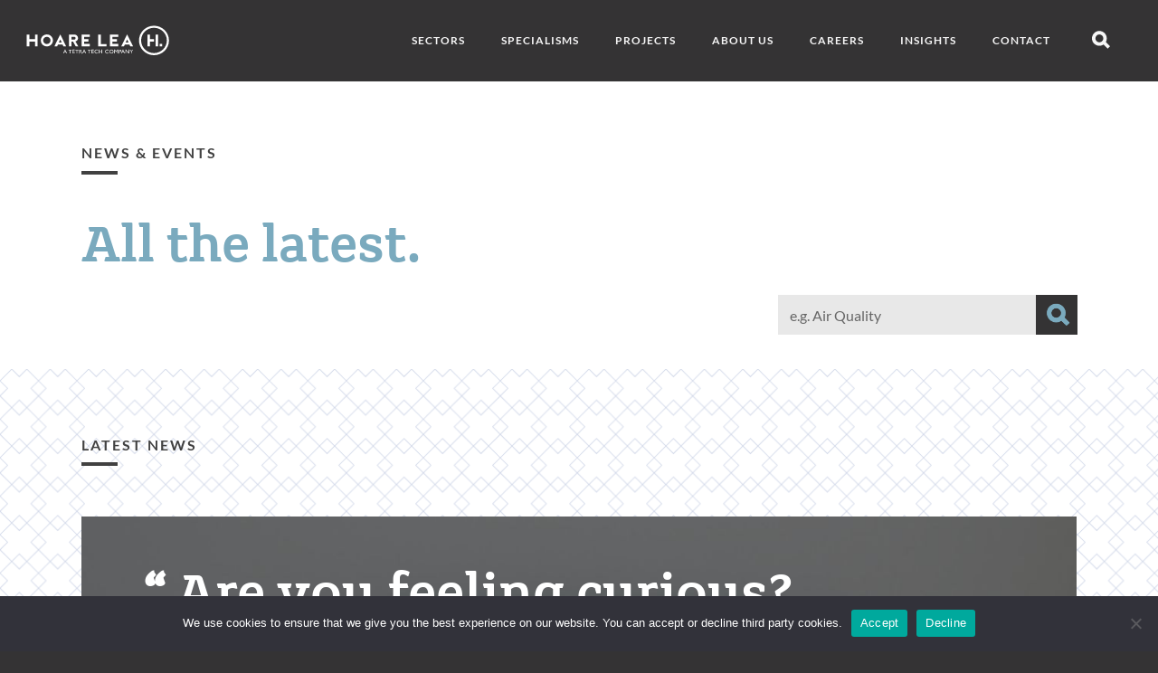

--- FILE ---
content_type: text/html; charset=UTF-8
request_url: https://staging.hoarelea.com/news-events/
body_size: 10971
content:

<!doctype html>
<html lang="en-US" class="no-js ">
    <head>
	<meta charset="utf-8">
	<meta http-equiv="x-ua-compatible" content="ie=edge">
	<meta name="viewport" content="width=device-width, initial-scale=1">

    <script>
    /**
     * WEB FONT LOADING
     */
    (function() {
        // Optimization for Repeat Views
        // https://www.zachleat.com/web-fonts/demos/fout-with-class.html
        if( sessionStorage.foutFontsLoadedStage1 ) {
            document.documentElement.className += " wf-active-1";
        }

        if( sessionStorage.foutFontsLoadedStage2 ) {
            document.documentElement.className += " wf-active-2";
        }
    }());
</script>
	
<link rel="apple-touch-icon-precomposed" sizes="57x57" href="https://staging.hoarelea.com/app/themes/hoare-lea-website-2017/assets/images/favicons/apple-touch-icon-57x57.png" />
<link rel="apple-touch-icon-precomposed" sizes="114x114" href="https://staging.hoarelea.com/app/themes/hoare-lea-website-2017/assets/images/favicons/apple-touch-icon-114x114.png" />
<link rel="apple-touch-icon-precomposed" sizes="72x72" href="https://staging.hoarelea.com/app/themes/hoare-lea-website-2017/assets/images/favicons/apple-touch-icon-72x72.png" />
<link rel="apple-touch-icon-precomposed" sizes="144x144" href="https://staging.hoarelea.com/app/themes/hoare-lea-website-2017/assets/images/favicons/apple-touch-icon-144x144.png" />
<link rel="apple-touch-icon-precomposed" sizes="60x60" href="https://staging.hoarelea.com/app/themes/hoare-lea-website-2017/assets/images/favicons/apple-touch-icon-60x60.png" />
<link rel="apple-touch-icon-precomposed" sizes="120x120" href="https://staging.hoarelea.com/app/themes/hoare-lea-website-2017/assets/images/favicons/apple-touch-icon-120x120.png" />
<link rel="apple-touch-icon-precomposed" sizes="76x76" href="https://staging.hoarelea.com/app/themes/hoare-lea-website-2017/assets/images/favicons/apple-touch-icon-76x76.png" />
<link rel="apple-touch-icon-precomposed" sizes="152x152" href="https://staging.hoarelea.com/app/themes/hoare-lea-website-2017/assets/images/favicons/apple-touch-icon-152x152.png" />
<link rel="icon" type="image/png" href="https://staging.hoarelea.com/app/themes/hoare-lea-website-2017/assets/images/favicons/favicon-196x196.png" sizes="196x196" />
<link rel="icon" type="image/png" href="https://staging.hoarelea.com/app/themes/hoare-lea-website-2017/assets/images/favicons/favicon-96x96.png" sizes="96x96" />
<link rel="icon" type="image/png" href="https://staging.hoarelea.com/app/themes/hoare-lea-website-2017/assets/images/favicons/favicon-32x32.png" sizes="32x32" />
<link rel="icon" type="image/png" href="https://staging.hoarelea.com/app/themes/hoare-lea-website-2017/assets/images/favicons/favicon-16x16.png" sizes="16x16" />
<link rel="icon" type="image/png" href="https://staging.hoarelea.com/app/themes/hoare-lea-website-2017/assets/images/favicons/favicon-128.png" sizes="128x128" />
<meta name="application-name" content="&nbsp;"/>
<meta name="msapplication-TileColor" content="#FFFFFF" />
<meta name="msapplication-TileImage" content="mstile-144x144.png" />
<meta name="msapplication-square70x70logo" content="mstile-70x70.png" />
<meta name="msapplication-square150x150logo" content="mstile-150x150.png" />
<meta name="msapplication-wide310x150logo" content="mstile-310x150.png" />
<meta name="msapplication-square310x310logo" content="mstile-310x310.png" />
	<script>
        document.documentElement.className = document.documentElement.className.replace(/(\s|^)no-js(\s|$)/, '$1js$2');

        if('querySelector' in document && 'localStorage' in window && 'addEventListener' in window) {
        // Add HTML class
        if (document.documentElement.classList) {
            document.documentElement.classList.add('cuts-the-mustard');
            document.documentElement.classList.remove('no-cuts-the-mustard');
        } else {
            document.documentElement.className += ' cuts-the-mustard';
            // Reliable way of removing a class in olde browsers
            document.documentElement.className = document.documentElement.className.replace(new RegExp('(^|\\b)' + 'no-cuts-the-mustard'.split(' ').join('|') + '(\\b|$)', 'gi'), ' ');
        }
    }
</script>
		<!--[if lt IE 9]>
    <script type="text/javascript" src="https://cdnjs.cloudflare.com/ajax/libs/html5shiv/3.7.2/html5shiv.js"></script>
<![endif]-->

	<title>All the latest news and events | Hoare Lea</title>

<!-- The SEO Framework by Sybre Waaijer -->
<link rel="canonical" href="https://staging.hoarelea.com/news-events/" />
<meta name="description" content="All the latest from our industry and firm-wide news, future events, people profiles, and project stories." />
<meta property="og:type" content="website" />
<meta property="og:locale" content="en_US" />
<meta property="og:site_name" content="Hoare Lea" />
<meta property="og:title" content="All the latest news and events | Hoare Lea" />
<meta property="og:description" content="All the latest from our industry and firm-wide news, future events, people profiles, and project stories." />
<meta property="og:url" content="https://staging.hoarelea.com/news-events/" />
<meta name="twitter:card" content="summary_large_image" />
<meta name="twitter:site" content="@hoarelea" />
<meta name="twitter:title" content="All the latest news and events | Hoare Lea" />
<meta name="twitter:description" content="All the latest from our industry and firm-wide news, future events, people profiles, and project stories." />
<script type="application/ld+json">{"@context":"https://schema.org","@graph":[{"@type":"WebSite","@id":"https://staging.hoarelea.com/#/schema/WebSite","url":"https://staging.hoarelea.com/","name":"Hoare Lea","description":"Engineers of human experiences.","inLanguage":"en-US","potentialAction":{"@type":"SearchAction","target":{"@type":"EntryPoint","urlTemplate":"https://staging.hoarelea.com/search/{search_term_string}/"},"query-input":"required name=search_term_string"},"publisher":{"@type":"Organization","@id":"https://staging.hoarelea.com/#/schema/Organization","name":"Hoare Lea","url":"https://staging.hoarelea.com/","sameAs":["https://twitter.com/hoarelea","https://www.linkedin.com/company/33000/"]}},{"@type":"WebPage","@id":"https://staging.hoarelea.com/news-events/","url":"https://staging.hoarelea.com/news-events/","name":"All the latest news and events | Hoare Lea","description":"All the latest from our industry and firm-wide news, future events, people profiles, and project stories.","inLanguage":"en-US","isPartOf":{"@id":"https://staging.hoarelea.com/#/schema/WebSite"},"breadcrumb":{"@type":"BreadcrumbList","@id":"https://staging.hoarelea.com/#/schema/BreadcrumbList","itemListElement":[{"@type":"ListItem","position":1,"item":"https://staging.hoarelea.com/","name":"Hoare Lea"},{"@type":"ListItem","position":2,"name":"All the latest news and events"}]},"potentialAction":{"@type":"ReadAction","target":"https://staging.hoarelea.com/news-events/"}}]}</script>
<!-- / The SEO Framework by Sybre Waaijer | 3.45ms meta | 0.13ms boot -->

<link rel="alternate" title="oEmbed (JSON)" type="application/json+oembed" href="https://staging.hoarelea.com/wp-json/oembed/1.0/embed?url=https%3A%2F%2Fstaging.hoarelea.com%2Fnews-events%2F" />
<link rel="alternate" title="oEmbed (XML)" type="text/xml+oembed" href="https://staging.hoarelea.com/wp-json/oembed/1.0/embed?url=https%3A%2F%2Fstaging.hoarelea.com%2Fnews-events%2F&#038;format=xml" />
<style id='wp-img-auto-sizes-contain-inline-css' type='text/css'>
img:is([sizes=auto i],[sizes^="auto," i]){contain-intrinsic-size:3000px 1500px}
/*# sourceURL=wp-img-auto-sizes-contain-inline-css */
</style>
<style id='wp-block-library-inline-css' type='text/css'>
:root{--wp-block-synced-color:#7a00df;--wp-block-synced-color--rgb:122,0,223;--wp-bound-block-color:var(--wp-block-synced-color);--wp-editor-canvas-background:#ddd;--wp-admin-theme-color:#007cba;--wp-admin-theme-color--rgb:0,124,186;--wp-admin-theme-color-darker-10:#006ba1;--wp-admin-theme-color-darker-10--rgb:0,107,160.5;--wp-admin-theme-color-darker-20:#005a87;--wp-admin-theme-color-darker-20--rgb:0,90,135;--wp-admin-border-width-focus:2px}@media (min-resolution:192dpi){:root{--wp-admin-border-width-focus:1.5px}}.wp-element-button{cursor:pointer}:root .has-very-light-gray-background-color{background-color:#eee}:root .has-very-dark-gray-background-color{background-color:#313131}:root .has-very-light-gray-color{color:#eee}:root .has-very-dark-gray-color{color:#313131}:root .has-vivid-green-cyan-to-vivid-cyan-blue-gradient-background{background:linear-gradient(135deg,#00d084,#0693e3)}:root .has-purple-crush-gradient-background{background:linear-gradient(135deg,#34e2e4,#4721fb 50%,#ab1dfe)}:root .has-hazy-dawn-gradient-background{background:linear-gradient(135deg,#faaca8,#dad0ec)}:root .has-subdued-olive-gradient-background{background:linear-gradient(135deg,#fafae1,#67a671)}:root .has-atomic-cream-gradient-background{background:linear-gradient(135deg,#fdd79a,#004a59)}:root .has-nightshade-gradient-background{background:linear-gradient(135deg,#330968,#31cdcf)}:root .has-midnight-gradient-background{background:linear-gradient(135deg,#020381,#2874fc)}:root{--wp--preset--font-size--normal:16px;--wp--preset--font-size--huge:42px}.has-regular-font-size{font-size:1em}.has-larger-font-size{font-size:2.625em}.has-normal-font-size{font-size:var(--wp--preset--font-size--normal)}.has-huge-font-size{font-size:var(--wp--preset--font-size--huge)}.has-text-align-center{text-align:center}.has-text-align-left{text-align:left}.has-text-align-right{text-align:right}.has-fit-text{white-space:nowrap!important}#end-resizable-editor-section{display:none}.aligncenter{clear:both}.items-justified-left{justify-content:flex-start}.items-justified-center{justify-content:center}.items-justified-right{justify-content:flex-end}.items-justified-space-between{justify-content:space-between}.screen-reader-text{border:0;clip-path:inset(50%);height:1px;margin:-1px;overflow:hidden;padding:0;position:absolute;width:1px;word-wrap:normal!important}.screen-reader-text:focus{background-color:#ddd;clip-path:none;color:#444;display:block;font-size:1em;height:auto;left:5px;line-height:normal;padding:15px 23px 14px;text-decoration:none;top:5px;width:auto;z-index:100000}html :where(.has-border-color){border-style:solid}html :where([style*=border-top-color]){border-top-style:solid}html :where([style*=border-right-color]){border-right-style:solid}html :where([style*=border-bottom-color]){border-bottom-style:solid}html :where([style*=border-left-color]){border-left-style:solid}html :where([style*=border-width]){border-style:solid}html :where([style*=border-top-width]){border-top-style:solid}html :where([style*=border-right-width]){border-right-style:solid}html :where([style*=border-bottom-width]){border-bottom-style:solid}html :where([style*=border-left-width]){border-left-style:solid}html :where(img[class*=wp-image-]){height:auto;max-width:100%}:where(figure){margin:0 0 1em}html :where(.is-position-sticky){--wp-admin--admin-bar--position-offset:var(--wp-admin--admin-bar--height,0px)}@media screen and (max-width:600px){html :where(.is-position-sticky){--wp-admin--admin-bar--position-offset:0px}}

/*# sourceURL=wp-block-library-inline-css */
</style><style id='global-styles-inline-css' type='text/css'>
:root{--wp--preset--aspect-ratio--square: 1;--wp--preset--aspect-ratio--4-3: 4/3;--wp--preset--aspect-ratio--3-4: 3/4;--wp--preset--aspect-ratio--3-2: 3/2;--wp--preset--aspect-ratio--2-3: 2/3;--wp--preset--aspect-ratio--16-9: 16/9;--wp--preset--aspect-ratio--9-16: 9/16;--wp--preset--color--black: #000000;--wp--preset--color--cyan-bluish-gray: #abb8c3;--wp--preset--color--white: #ffffff;--wp--preset--color--pale-pink: #f78da7;--wp--preset--color--vivid-red: #cf2e2e;--wp--preset--color--luminous-vivid-orange: #ff6900;--wp--preset--color--luminous-vivid-amber: #fcb900;--wp--preset--color--light-green-cyan: #7bdcb5;--wp--preset--color--vivid-green-cyan: #00d084;--wp--preset--color--pale-cyan-blue: #8ed1fc;--wp--preset--color--vivid-cyan-blue: #0693e3;--wp--preset--color--vivid-purple: #9b51e0;--wp--preset--gradient--vivid-cyan-blue-to-vivid-purple: linear-gradient(135deg,rgb(6,147,227) 0%,rgb(155,81,224) 100%);--wp--preset--gradient--light-green-cyan-to-vivid-green-cyan: linear-gradient(135deg,rgb(122,220,180) 0%,rgb(0,208,130) 100%);--wp--preset--gradient--luminous-vivid-amber-to-luminous-vivid-orange: linear-gradient(135deg,rgb(252,185,0) 0%,rgb(255,105,0) 100%);--wp--preset--gradient--luminous-vivid-orange-to-vivid-red: linear-gradient(135deg,rgb(255,105,0) 0%,rgb(207,46,46) 100%);--wp--preset--gradient--very-light-gray-to-cyan-bluish-gray: linear-gradient(135deg,rgb(238,238,238) 0%,rgb(169,184,195) 100%);--wp--preset--gradient--cool-to-warm-spectrum: linear-gradient(135deg,rgb(74,234,220) 0%,rgb(151,120,209) 20%,rgb(207,42,186) 40%,rgb(238,44,130) 60%,rgb(251,105,98) 80%,rgb(254,248,76) 100%);--wp--preset--gradient--blush-light-purple: linear-gradient(135deg,rgb(255,206,236) 0%,rgb(152,150,240) 100%);--wp--preset--gradient--blush-bordeaux: linear-gradient(135deg,rgb(254,205,165) 0%,rgb(254,45,45) 50%,rgb(107,0,62) 100%);--wp--preset--gradient--luminous-dusk: linear-gradient(135deg,rgb(255,203,112) 0%,rgb(199,81,192) 50%,rgb(65,88,208) 100%);--wp--preset--gradient--pale-ocean: linear-gradient(135deg,rgb(255,245,203) 0%,rgb(182,227,212) 50%,rgb(51,167,181) 100%);--wp--preset--gradient--electric-grass: linear-gradient(135deg,rgb(202,248,128) 0%,rgb(113,206,126) 100%);--wp--preset--gradient--midnight: linear-gradient(135deg,rgb(2,3,129) 0%,rgb(40,116,252) 100%);--wp--preset--font-size--small: 13px;--wp--preset--font-size--medium: 20px;--wp--preset--font-size--large: 36px;--wp--preset--font-size--x-large: 42px;--wp--preset--spacing--20: 0.44rem;--wp--preset--spacing--30: 0.67rem;--wp--preset--spacing--40: 1rem;--wp--preset--spacing--50: 1.5rem;--wp--preset--spacing--60: 2.25rem;--wp--preset--spacing--70: 3.38rem;--wp--preset--spacing--80: 5.06rem;--wp--preset--shadow--natural: 6px 6px 9px rgba(0, 0, 0, 0.2);--wp--preset--shadow--deep: 12px 12px 50px rgba(0, 0, 0, 0.4);--wp--preset--shadow--sharp: 6px 6px 0px rgba(0, 0, 0, 0.2);--wp--preset--shadow--outlined: 6px 6px 0px -3px rgb(255, 255, 255), 6px 6px rgb(0, 0, 0);--wp--preset--shadow--crisp: 6px 6px 0px rgb(0, 0, 0);}:where(.is-layout-flex){gap: 0.5em;}:where(.is-layout-grid){gap: 0.5em;}body .is-layout-flex{display: flex;}.is-layout-flex{flex-wrap: wrap;align-items: center;}.is-layout-flex > :is(*, div){margin: 0;}body .is-layout-grid{display: grid;}.is-layout-grid > :is(*, div){margin: 0;}:where(.wp-block-columns.is-layout-flex){gap: 2em;}:where(.wp-block-columns.is-layout-grid){gap: 2em;}:where(.wp-block-post-template.is-layout-flex){gap: 1.25em;}:where(.wp-block-post-template.is-layout-grid){gap: 1.25em;}.has-black-color{color: var(--wp--preset--color--black) !important;}.has-cyan-bluish-gray-color{color: var(--wp--preset--color--cyan-bluish-gray) !important;}.has-white-color{color: var(--wp--preset--color--white) !important;}.has-pale-pink-color{color: var(--wp--preset--color--pale-pink) !important;}.has-vivid-red-color{color: var(--wp--preset--color--vivid-red) !important;}.has-luminous-vivid-orange-color{color: var(--wp--preset--color--luminous-vivid-orange) !important;}.has-luminous-vivid-amber-color{color: var(--wp--preset--color--luminous-vivid-amber) !important;}.has-light-green-cyan-color{color: var(--wp--preset--color--light-green-cyan) !important;}.has-vivid-green-cyan-color{color: var(--wp--preset--color--vivid-green-cyan) !important;}.has-pale-cyan-blue-color{color: var(--wp--preset--color--pale-cyan-blue) !important;}.has-vivid-cyan-blue-color{color: var(--wp--preset--color--vivid-cyan-blue) !important;}.has-vivid-purple-color{color: var(--wp--preset--color--vivid-purple) !important;}.has-black-background-color{background-color: var(--wp--preset--color--black) !important;}.has-cyan-bluish-gray-background-color{background-color: var(--wp--preset--color--cyan-bluish-gray) !important;}.has-white-background-color{background-color: var(--wp--preset--color--white) !important;}.has-pale-pink-background-color{background-color: var(--wp--preset--color--pale-pink) !important;}.has-vivid-red-background-color{background-color: var(--wp--preset--color--vivid-red) !important;}.has-luminous-vivid-orange-background-color{background-color: var(--wp--preset--color--luminous-vivid-orange) !important;}.has-luminous-vivid-amber-background-color{background-color: var(--wp--preset--color--luminous-vivid-amber) !important;}.has-light-green-cyan-background-color{background-color: var(--wp--preset--color--light-green-cyan) !important;}.has-vivid-green-cyan-background-color{background-color: var(--wp--preset--color--vivid-green-cyan) !important;}.has-pale-cyan-blue-background-color{background-color: var(--wp--preset--color--pale-cyan-blue) !important;}.has-vivid-cyan-blue-background-color{background-color: var(--wp--preset--color--vivid-cyan-blue) !important;}.has-vivid-purple-background-color{background-color: var(--wp--preset--color--vivid-purple) !important;}.has-black-border-color{border-color: var(--wp--preset--color--black) !important;}.has-cyan-bluish-gray-border-color{border-color: var(--wp--preset--color--cyan-bluish-gray) !important;}.has-white-border-color{border-color: var(--wp--preset--color--white) !important;}.has-pale-pink-border-color{border-color: var(--wp--preset--color--pale-pink) !important;}.has-vivid-red-border-color{border-color: var(--wp--preset--color--vivid-red) !important;}.has-luminous-vivid-orange-border-color{border-color: var(--wp--preset--color--luminous-vivid-orange) !important;}.has-luminous-vivid-amber-border-color{border-color: var(--wp--preset--color--luminous-vivid-amber) !important;}.has-light-green-cyan-border-color{border-color: var(--wp--preset--color--light-green-cyan) !important;}.has-vivid-green-cyan-border-color{border-color: var(--wp--preset--color--vivid-green-cyan) !important;}.has-pale-cyan-blue-border-color{border-color: var(--wp--preset--color--pale-cyan-blue) !important;}.has-vivid-cyan-blue-border-color{border-color: var(--wp--preset--color--vivid-cyan-blue) !important;}.has-vivid-purple-border-color{border-color: var(--wp--preset--color--vivid-purple) !important;}.has-vivid-cyan-blue-to-vivid-purple-gradient-background{background: var(--wp--preset--gradient--vivid-cyan-blue-to-vivid-purple) !important;}.has-light-green-cyan-to-vivid-green-cyan-gradient-background{background: var(--wp--preset--gradient--light-green-cyan-to-vivid-green-cyan) !important;}.has-luminous-vivid-amber-to-luminous-vivid-orange-gradient-background{background: var(--wp--preset--gradient--luminous-vivid-amber-to-luminous-vivid-orange) !important;}.has-luminous-vivid-orange-to-vivid-red-gradient-background{background: var(--wp--preset--gradient--luminous-vivid-orange-to-vivid-red) !important;}.has-very-light-gray-to-cyan-bluish-gray-gradient-background{background: var(--wp--preset--gradient--very-light-gray-to-cyan-bluish-gray) !important;}.has-cool-to-warm-spectrum-gradient-background{background: var(--wp--preset--gradient--cool-to-warm-spectrum) !important;}.has-blush-light-purple-gradient-background{background: var(--wp--preset--gradient--blush-light-purple) !important;}.has-blush-bordeaux-gradient-background{background: var(--wp--preset--gradient--blush-bordeaux) !important;}.has-luminous-dusk-gradient-background{background: var(--wp--preset--gradient--luminous-dusk) !important;}.has-pale-ocean-gradient-background{background: var(--wp--preset--gradient--pale-ocean) !important;}.has-electric-grass-gradient-background{background: var(--wp--preset--gradient--electric-grass) !important;}.has-midnight-gradient-background{background: var(--wp--preset--gradient--midnight) !important;}.has-small-font-size{font-size: var(--wp--preset--font-size--small) !important;}.has-medium-font-size{font-size: var(--wp--preset--font-size--medium) !important;}.has-large-font-size{font-size: var(--wp--preset--font-size--large) !important;}.has-x-large-font-size{font-size: var(--wp--preset--font-size--x-large) !important;}
/*# sourceURL=global-styles-inline-css */
</style>

<style id='classic-theme-styles-inline-css' type='text/css'>
/*! This file is auto-generated */
.wp-block-button__link{color:#fff;background-color:#32373c;border-radius:9999px;box-shadow:none;text-decoration:none;padding:calc(.667em + 2px) calc(1.333em + 2px);font-size:1.125em}.wp-block-file__button{background:#32373c;color:#fff;text-decoration:none}
/*# sourceURL=/wp-includes/css/classic-themes.min.css */
</style>
<link rel='stylesheet' id='cookie-notice-front-css' href='https://staging.hoarelea.com/app/plugins/cookie-notice/css/front.min.css?ver=2.5.11' type='text/css' media='all' />
<link rel='stylesheet' id='flick-css' href='https://staging.hoarelea.com/app/plugins/mailchimp/assets/css/flick/flick.css?ver=2.0.0' type='text/css' media='all' />
<link rel='stylesheet' id='mrb-wp-theme-css' href='https://staging.hoarelea.com/app/themes/hoare-lea-website-2017/assets/build/main-131225c938.css' type='text/css' media='all' />
<script type="text/javascript" id="cookie-notice-front-js-before">
/* <![CDATA[ */
var cnArgs = {"ajaxUrl":"https:\/\/staging.hoarelea.com\/wp\/wp-admin\/admin-ajax.php","nonce":"e2977e7b55","hideEffect":"fade","position":"bottom","onScroll":false,"onScrollOffset":100,"onClick":false,"cookieName":"cookie_notice_accepted","cookieTime":2592000,"cookieTimeRejected":2592000,"globalCookie":false,"redirection":false,"cache":false,"revokeCookies":false,"revokeCookiesOpt":"automatic"};

//# sourceURL=cookie-notice-front-js-before
/* ]]> */
</script>
<script type="text/javascript" src="https://staging.hoarelea.com/app/plugins/cookie-notice/js/front.min.js?ver=2.5.11" id="cookie-notice-front-js"></script>
<script type="text/javascript" src="https://staging.hoarelea.com/wp/wp-includes/js/jquery/jquery.min.js?ver=3.7.1" id="jquery-core-js"></script>
<script type="text/javascript" src="https://staging.hoarelea.com/wp/wp-includes/js/jquery/jquery-migrate.min.js?ver=3.4.1" id="jquery-migrate-js"></script>
<link rel="https://api.w.org/" href="https://staging.hoarelea.com/wp-json/" /><link rel="alternate" title="JSON" type="application/json" href="https://staging.hoarelea.com/wp-json/wp/v2/pages/456" /><link rel="EditURI" type="application/rsd+xml" title="RSD" href="https://staging.hoarelea.com/wp/xmlrpc.php?rsd" />
    <script>
    var LOCALISED_VARS = LOCALISED_VARS || {};

        LOCALISED_VARS.env                                = "staging";
    LOCALISED_VARS.ajaxurl                           = "https:\/\/staging.hoarelea.com\/wp\/wp-admin\/admin-ajax.php";
    LOCALISED_VARS.admin_email                       = "hello@hoarelea.com";
    LOCALISED_VARS.ajaxnonce                         = "bc168a0a88";
    LOCALISED_VARS.stylesheet_directory_uri          = "https:\/\/staging.hoarelea.com\/app\/themes\/hoare-lea-website-2017";
    LOCALISED_VARS.feature_flags                     = [];
    </script>
<meta name="robots" content="noindex"></head>
    <body class="wp-singular page-template page-template-template-news-and-events page-template-template-news-and-events-php page page-id-456 wp-theme-hoare-lea-website-2017 cookies-not-set news-events sidebar-primary">
        <div class="offcanvas__wrapper js-offcanvas__wrapper js-search__wrapper global-search">
            
<div class="js-search js-search__overlay global-search__overlay" aria-hidden="true">
    <button type="button" class="js-search__toggle--close tcon tcon-menu--xcross tcon-transform js-search__toggle search__toggle" aria-label="toggle search">
        	<svg class="svg-icon " aria-hidden="true" role="img">
	    <use xlink:href="#icon-close-circle"></use>
	</svg>
        <span class="tcon-visuallyhidden">Close menu</span>
    </button>

    <form class="js-search__form global-search__form" method="GET" action="/search-results">
        <label for="term" class="vh">Search Term</label>
        <input id="term" name="term" type="text" class="js-search__field global-search__form-field" placeholder="Search..." />

        <label for="search" class="vh">Search the site</label>
        <button id="search" name="search" class="js-search__button global-search__form-button">
            <span class="vh">Submit</span>
            	<svg class="svg-icon footer__search-icon" aria-hidden="true" role="img">
	    <use xlink:href="#icon-search"></use>
	</svg>
        </button>
    </form>
</div>
            <div id="page" class="page offcanvas__body js-offcanvas-body">
                <header class="banner js-banner ">
    <a href="#main-content" class="skip-link">Skip to content</a>

    <div class="container container--flex container--extend">
        <div class="banner__logo-container">
            <div class="banner__logo">
                <a class="site-logo" href="https://staging.hoarelea.com/">
    <span class="vh">Hoare Lea</span>
	<picture>
		<!--[if IE 9]><video style="display: none;"><![endif]-->
		<source type="image/svg+xml" srcset="https://staging.hoarelea.com/app/themes/hoare-lea-website-2017/assets/svg/standalone/output/hoare-lea-logo-v04.svg" />
		<!--[if IE 9]></video><![endif]-->
		<img src="https://staging.hoarelea.com/app/themes/hoare-lea-website-2017/assets/svg/standalone/output/hoare-lea-logo-v04.svg" alt="Hoare Lea" />
	</picture>
</a>
            </div>
        </div>
        <nav class="js-accessible-mega-menu menu-primary menu-primary--banner"><ul id="menu-primary-navigation" class="nav-primary nav-primary--banner"><li id="menu-item-451" class="primary menu-item menu-item-type-post_type menu-item-object-page menu-item-451"><a href="https://staging.hoarelea.com/sectors/">Sectors</a></li>
<li id="menu-item-452" class="primary menu-item menu-item-type-post_type menu-item-object-page menu-item-452"><a href="https://staging.hoarelea.com/specialisms/">Specialisms</a></li>
<li id="menu-item-382" class="primary menu-item menu-item-type-post_type menu-item-object-page menu-item-382"><a href="https://staging.hoarelea.com/projects/">Projects</a></li>
<li id="menu-item-455" class="secondary menu-item menu-item-type-post_type menu-item-object-page menu-item-455"><a href="https://staging.hoarelea.com/about-us/">About Us</a></li>
<li id="menu-item-460" class="tertiary menu-item menu-item-type-post_type menu-item-object-page menu-item-460"><a href="https://staging.hoarelea.com/careers/">Careers</a></li>
<li id="menu-item-3898" class="tertiary menu-item menu-item-type-post_type menu-item-object-page menu-item-3898"><a href="https://staging.hoarelea.com/insights/">Insights</a></li>
<li id="menu-item-458" class="secondary menu-item menu-item-type-post_type menu-item-object-page menu-item-458"><a href="https://staging.hoarelea.com/contact/">Contact</a></li>
<li class="menu-item banner__search-icon tertiary">
<button class="tcon tcon-menu--xcross js-search__toggle footer__search-icon" aria-label="toggle global search" aria-expanded="false" aria-controls="search">
    <span class="search__toggle__text"><span class="vh">Open search</span></span>
    <span class="search__toggle__search" aria-hidden="true">
        	<svg class="svg-icon " aria-hidden="true" role="img">
	    <use xlink:href="#icon-search"></use>
	</svg>
    </span>
</button>
</li></ul></nav>
        <span class="primary-offcanvas__buttons">
            
<button class="tcon tcon-menu--xcross js-search__toggle menu-primary--offcanvas-search-button" aria-label="toggle global search" aria-expanded="false" aria-controls="search">
    <span class="search__toggle__text"><span class="vh">Open search</span></span>
    <span class="search__toggle__search" aria-hidden="true">
        	<svg class="svg-icon " aria-hidden="true" role="img">
	    <use xlink:href="#icon-search"></use>
	</svg>
    </span>
</button>

            <button id="menu-button" type="button" class="offcanvas-toggle offcanvas-toggle--open tcon js-offcanvas-toggle" aria-label="toggle menu" aria-expanded="false" aria-controls="menu">
                <span class="offcanvas-toggle__text"><span class="vh">Open menu</span></span>
            </button>
        </span>
    </div>

    </header>

                    <main id="main-content" class="main-content">
                        
<div class="js-content-loader-container-parent">
    <div class="container band band--double band--no-bottom">
        <h1 class="heading--echo heading--underline">
            News & Events
        </h1>

        <h2 class="heading--alpha heading--blue band band--no-bottom">
            All the latest.
        </h2>

        
<div class="resource-wall__options text--small resource-wall__options--search-only">
    
    <form role="search" class="js-content-loader-search-form resource-wall__form" method="POST">
        <input name="filter" type="hidden" value="" />
        <input name="paged" type="hidden" value="1" />

        <div class="resource-wall__search">
            
<div class="">
    <div class="button-in-field">
        <label class="vh" for="input-search">Search our Resources using relevant terms</label>
        <input  id="input-search" name="search" type="text" placeholder="e.g. Air Quality" class="resource-wall__field js-content-loader-search-form-input"/>

        <button id="search" class="button-in-field__button button-in-field__button--searchblue resource-wall__button" type="submit"><span class="vh">Submit</span></button>
    </div>
</div>
        </div>
    </form>
</div>


    </div>

            
    <section class="billboard__indent band band--half billboard--blue billboard__indent--no-padding">
        <div class="billboard__indent-content">
                            <header class="band band--no-top">
                    <h3 class="heading--echo heading--underline heading--bold">Latest News</h3>
                </header>
            
            


    
    <section
        class="billboard band--half band--no-top band--blue lazyload"
        data-bgset="https://staging.hoarelea.com/app/uploads/intervention/cache/Exploare-Cover-13-1-3268414570.jpg 1600w, https://staging.hoarelea.com/app/uploads/intervention/cache/Exploare-Cover-13-1-3327946130.jpg 1300w, https://staging.hoarelea.com/app/uploads/intervention/cache/Exploare-Cover-13-1-1707635494.jpg 900w, https://staging.hoarelea.com/app/uploads/intervention/cache/Exploare-Cover-13-1-1368561405.jpg 658w, https://staging.hoarelea.com/app/uploads/intervention/cache/Exploare-Cover-13-1-3548006106.jpg 540w, https://staging.hoarelea.com/app/uploads/intervention/cache/Exploare-Cover-13-1-2864908930.jpg 320w"
             >

            <h2 class="vh">
                Featured Content Section            </h2>

            <div class="container billboard__container">
                <div class="billboard__inner">

                                                                        


    
    <div class="band band--half band--no-top">
        <blockquote class="text--">
            Are you feeling curious? Exploare issue 13.        </blockquote>
    </div>
                        
                        
                                                    <a class="billboard__cta" href="https://staging.hoarelea.com/2024/11/22/exploare-issue-13/">
                                Read more                            </a>
                                                            </div>
            </div>

            </section>

        </div>
    </section>
    
    <div class="container band band--half">
        <ul class="js-news-loader-container resource-wall__list grid grid--half-gutter grid--landmark-inverse">
                                        
                                    <li class="gc s1-2 l1-3 flex">
                    

            <a href="https://staging.hoarelea.com/2024/11/22/exploare-issue-13/" class="article__link plain-link ">
                            <span class="vh">Are you feeling curious? Exploare issue 13.</span>
                
        <article class="article  js-article-video">
            
    <div class="article__bookmark">
        <span class="vh">Category: </span>
        News    </div>

            
                <div class="article__img-container">
                                            <div class="article__img lazyload" data-bgset="https://staging.hoarelea.com/app/uploads/intervention/cache/Exploare-Cover-13-1-2730892456.jpg 380w, https://staging.hoarelea.com/app/uploads/intervention/cache/Exploare-Cover-13-1-2145855694.jpg 525w"></div>
                                    </div>

            
            <div class="article__content">
                
                                                                
                                            <h3 class="article__heading">
                            Are you feeling curious? Exploare issue 13.                        </h3>
                    
                    <div class="article__content-inner">
                        
                                                    <span class="article__btn cta ">
                                Read More                            </span>
                        
                    </div>
                            </div>

            </article>

                </a>
                    </li>
                    
            
                                    <li class="gc s1-2 l1-3 flex">
                    

            <a href="https://staging.hoarelea.com/2024/11/04/the-care-for-air/" class="article__link plain-link ">
                            <span class="vh">The care for air.</span>
                
        <article class="article  js-article-video">
            
    <div class="article__bookmark">
        <span class="vh">Category: </span>
        News    </div>

            
                <div class="article__img-container">
                                            <div class="article__img lazyload" data-bgset="https://staging.hoarelea.com/app/uploads/intervention/cache/Care-for-Air-Cover-2730892456.jpg 380w, https://staging.hoarelea.com/app/uploads/intervention/cache/Care-for-Air-Cover-2145855694.jpg 525w"></div>
                                    </div>

            
            <div class="article__content">
                
                                                                
                                            <h3 class="article__heading">
                            The care for air.                        </h3>
                    
                    <div class="article__content-inner">
                        
                                                    <span class="article__btn cta ">
                                Read More                            </span>
                        
                    </div>
                            </div>

            </article>

                </a>
                    </li>
                    
            
                                    <li class="gc s1-2 l1-3 flex">
                    

            <a href="https://staging.hoarelea.com/2024/10/18/what-does-the-net-zero-carbon-building-standard-mean-for-you/" class="article__link plain-link ">
                            <span class="vh">What does the Net Zero Carbon Building Standard mean for you?</span>
                
        <article class="article  js-article-video">
            
    <div class="article__bookmark">
        <span class="vh">Category: </span>
        News    </div>

            
                <div class="article__img-container">
                                            <div class="article__img lazyload" data-bgset="https://staging.hoarelea.com/app/uploads/intervention/cache/Net-Zero-Carbon-Building-Standard-mean-for-you-Cover-2730892456.jpg 380w, https://staging.hoarelea.com/app/uploads/intervention/cache/Net-Zero-Carbon-Building-Standard-mean-for-you-Cover-2145855694.jpg 525w"></div>
                                    </div>

            
            <div class="article__content">
                
                                                                
                                            <h3 class="article__heading">
                            What does the Net Zero Carbon Building Standard mean for you?                        </h3>
                    
                    <div class="article__content-inner">
                        
                                                    <span class="article__btn cta ">
                                Read More                            </span>
                        
                    </div>
                            </div>

            </article>

                </a>
                    </li>
                    
            
                                    <li class="gc s1-2 l1-3 flex">
                    

            <a href="https://staging.hoarelea.com/2024/09/09/world-green-building-week-2024/" class="article__link plain-link ">
                            <span class="vh">World Green Building Week 2024.</span>
                
        <article class="article  js-article-video">
            
    <div class="article__bookmark">
        <span class="vh">Category: </span>
        News    </div>

            
                <div class="article__img-container">
                                            <div class="article__img lazyload" data-bgset="https://staging.hoarelea.com/app/uploads/intervention/cache/GREEN-BUILDING-WEEK-Cover-2730892456.jpg 380w, https://staging.hoarelea.com/app/uploads/intervention/cache/GREEN-BUILDING-WEEK-Cover-2145855694.jpg 525w"></div>
                                    </div>

            
            <div class="article__content">
                
                                                                
                                            <h3 class="article__heading">
                            World Green Building Week 2024.                        </h3>
                    
                    <div class="article__content-inner">
                        
                                                    <span class="article__btn cta ">
                                Read More                            </span>
                        
                    </div>
                            </div>

            </article>

                </a>
                    </li>
                    
            
                                    <li class="gc s1-2 l1-3 flex">
                    

            <a href="https://staging.hoarelea.com/2024/09/04/we-have-joined-the-global-alliance-for-buildings-and-construction/" class="article__link plain-link ">
                            <span class="vh">We have joined the Global Alliance for Buildings and Construction.</span>
                
        <article class="article  js-article-video">
            
    <div class="article__bookmark">
        <span class="vh">Category: </span>
        News    </div>

            
                <div class="article__img-container">
                                            <div class="article__img lazyload" data-bgset="https://staging.hoarelea.com/app/uploads/intervention/cache/Global-Alliance-Cover-2730892456.jpg 380w, https://staging.hoarelea.com/app/uploads/intervention/cache/Global-Alliance-Cover-2145855694.jpg 525w"></div>
                                    </div>

            
            <div class="article__content">
                
                                                                
                                            <h3 class="article__heading">
                            We have joined the Global Alliance for Buildings and Construction.                        </h3>
                    
                    <div class="article__content-inner">
                        
                                                    <span class="article__btn cta ">
                                Read More                            </span>
                        
                    </div>
                            </div>

            </article>

                </a>
                    </li>
                    
            
                                    <li class="gc s1-2 l1-3 flex">
                    

            <a href="https://staging.hoarelea.com/2024/08/15/the-wild-times/" class="article__link plain-link ">
                            <span class="vh">The Wild Times.</span>
                
        <article class="article  js-article-video">
            
    <div class="article__bookmark">
        <span class="vh">Category: </span>
        News    </div>

            
                <div class="article__img-container">
                                            <div class="article__img lazyload" data-bgset="https://staging.hoarelea.com/app/uploads/intervention/cache/Wild-Times-Cover-2730892456.jpg 380w, https://staging.hoarelea.com/app/uploads/intervention/cache/Wild-Times-Cover-2145855694.jpg 525w"></div>
                                    </div>

            
            <div class="article__content">
                
                                                                
                                            <h3 class="article__heading">
                            The Wild Times.                        </h3>
                    
                    <div class="article__content-inner">
                        
                                                    <span class="article__btn cta ">
                                Read More                            </span>
                        
                    </div>
                            </div>

            </article>

                </a>
                    </li>
                    
            
                                    <li class="gc s1-2 l1-3 flex">
                    

            <a href="https://staging.hoarelea.com/2024/08/15/alfred-hitchfrog-in-it-came-from-the-road/" class="article__link plain-link ">
                            <span class="vh">Watch: Alfred Hitchfrog in It Came From The Road!</span>
                
        <article class="article  js-article-video">
            
    <div class="article__bookmark">
        <span class="vh">Category: </span>
        News    </div>

            
                <div class="article__img-container">
                                            <div class="article__img lazyload" data-bgset="https://staging.hoarelea.com/app/uploads/intervention/cache/Hitchfrog-Cover-2730892456.jpg 380w, https://staging.hoarelea.com/app/uploads/intervention/cache/Hitchfrog-Cover-2145855694.jpg 525w"></div>
                                    </div>

            
            <div class="article__content">
                
                                                                
                                            <h3 class="article__heading">
                            Watch: Alfred Hitchfrog in It Came From The Road!                        </h3>
                    
                    <div class="article__content-inner">
                        
                                                    <span class="article__btn cta ">
                                Read More                            </span>
                        
                    </div>
                            </div>

            </article>

                </a>
                    </li>
                    
            
                                    <li class="gc s1-2 l1-3 flex">
                    

            <a href="https://staging.hoarelea.com/project-story/alpha/" class="article__link plain-link ">
                            <span class="vh">Alpha</span>
                
        <article class="article  js-article-video">
            
    <div class="article__bookmark">
        <span class="vh">Category: </span>
        Project Story    </div>

            
                <div class="article__img-container">
                                            <div class="article__img lazyload" data-bgset="https://staging.hoarelea.com/app/uploads/intervention/cache/Alpha-Cover-2730892456.jpg 380w, https://staging.hoarelea.com/app/uploads/intervention/cache/Alpha-Cover-2145855694.jpg 525w"></div>
                                    </div>

            
            <div class="article__content">
                
                                                                
                                            <h3 class="article__heading">
                            Alpha                        </h3>
                    
                    <div class="article__content-inner">
                        
                                                    <span class="article__btn cta ">
                                Read More                            </span>
                        
                    </div>
                            </div>

            </article>

                </a>
                    </li>
                    
            
                                    <li class="gc s1-2 l1-3 flex">
                    

            <a href="https://staging.hoarelea.com/2024/08/13/romehop-and-juliecricket-in-star-crossed-crickets/" class="article__link plain-link ">
                            <span class="vh">Watch: Romehop and Juliecricket in Star Crossed Crickets.</span>
                
        <article class="article  js-article-video">
            
    <div class="article__bookmark">
        <span class="vh">Category: </span>
        News    </div>

            
                <div class="article__img-container">
                                            <div class="article__img lazyload" data-bgset="https://staging.hoarelea.com/app/uploads/intervention/cache/Romehop-Cover-2730892456.jpg 380w, https://staging.hoarelea.com/app/uploads/intervention/cache/Romehop-Cover-2145855694.jpg 525w"></div>
                                    </div>

            
            <div class="article__content">
                
                                                                
                                            <h3 class="article__heading">
                            Watch: Romehop and Juliecricket in Star Crossed Crickets.                        </h3>
                    
                    <div class="article__content-inner">
                        
                                                    <span class="article__btn cta ">
                                Read More                            </span>
                        
                    </div>
                            </div>

            </article>

                </a>
                    </li>
                    
                        </ul>


        <div class="band band--no-top">
            <a href="https://staging.hoarelea.com/news-events/page/2" class="btn btn--black btn--center js-content-loader-next-page-trigger" >
                Load more            </a>
        </div>
    </div>
</div>
                    </main>

                
<footer class="footer band">
    <h2 class="vh">Footer</h2>

    <div class="container container--extend">

        <div class="footer__columns grid grid--landmark">

            <div class="footer__column">
                <div class="footer__logo">
                    <a class="site-logo" href="https://staging.hoarelea.com/">
    <span class="vh">Hoare Lea</span>
	<picture>
		<!--[if IE 9]><video style="display: none;"><![endif]-->
		<source type="image/svg+xml" srcset="https://staging.hoarelea.com/app/themes/hoare-lea-website-2017/assets/svg/standalone/output/hoare-lea-logo-v04.svg" />
		<!--[if IE 9]></video><![endif]-->
		<img src="https://staging.hoarelea.com/app/themes/hoare-lea-website-2017/assets/svg/standalone/output/hoare-lea-logo-v04.svg" alt="Hoare Lea" />
	</picture>
</a>
                </div>
            </div>

                            <div class="footer__column">
                    <div class="separator-line text--green"></div>
                    <nav class="menu-footer-navigation-container"><ul id="menu-footer-navigation" class="bullet-list"><li id="menu-item-3897" class="menu-item menu-item-type-post_type menu-item-object-page current-menu-item page_item page-item-456 current_page_item menu-item-3897"><a href="https://staging.hoarelea.com/news-events/" aria-current="page">News &#038; events</a></li>
<li id="menu-item-526" class="menu-item menu-item-type-post_type menu-item-object-page menu-item-526"><a href="https://staging.hoarelea.com/memberships-awards/">Memberships &#038; awards</a></li>
<li id="menu-item-25" class="menu-item menu-item-type-custom menu-item-object-custom menu-item-25"><a target="_blank" href="https://fileshare.hoarelea.com">Hoare Lea fileshare</a></li>
<li id="menu-item-403" class="menu-item menu-item-type-post_type menu-item-object-page menu-item-403"><a href="https://staging.hoarelea.com/legal/">Legal</a></li>
<li id="menu-item-1656" class="menu-item menu-item-type-custom menu-item-object-custom menu-item-1656"><a href="https://staging.hoarelea.com/app/uploads/2023/09/Slavery-and-human-trafficking-statement.pdf">Human Trafficking Statement</a></li>
<li id="menu-item-10786" class="menu-item menu-item-type-post_type menu-item-object-page menu-item-10786"><a href="https://staging.hoarelea.com/legal/cookies-policy/">Cookies Policy</a></li>
<li id="menu-item-11026" class="menu-item menu-item-type-custom menu-item-object-custom menu-item-11026"><a href="https://staging.hoarelea.com/legal/privacy-policy/">Privacy Policy</a></li>
</ul></nav>                </div>
            

            <div class="footer__column text--off-white">
                <div class="separator-line text--green"></div>

                <h3 class="footer__heading heading--echo text--off-white">Contact us</h3>

                                    <ul class="bullet-list footer__contact-list">

                                                    <li class="menu-item">
                                <a href="mailto:&#072;&#101;llo&#064;&#104;&#111;are&#108;&#101;a.c&#111;&#109;">&#072;&#101;llo&#064;&#104;&#111;are&#108;&#101;a.c&#111;&#109;</a>
                            </li>
                        
                                            </ul>

                    
                    
                                            <a href="https://www.linkedin.com/company/33000/?new" target="_blank" rel="noopener" rel="noreferrer">
                            <span class="vh">Linkedin</span>
                            	<svg class="svg-icon footer__social-icon" aria-hidden="true" role="img">
	    <use xlink:href="#icon-linkedin"></use>
	</svg>
                        </a>
                    
                                            <a href="https://www.instagram.com/generation_steam/" target="_blank" rel="noopener" rel="noreferrer">
                            <span class="vh">Instagram</span>
                            	<svg class="svg-icon footer__social-icon" aria-hidden="true" role="img">
	    <use xlink:href="#icon-instagram"></use>
	</svg>
                        </a>
                                                </div>


            <div class="footer__column footer__column--wide text--off-white text--tiny">
                <div class="separator-line text--green"></div>
                <h3 class="footer__heading heading--echo heading--off-white">
                    <div>Stay up to date</div>
                    <div class="heading--regular">Sign up to our mailing list</div>
                </h3>

                <p class="email-signup-form__message"></p>

                <form class="email-signup-form" action="" method="POST">
                                        <input type="hidden" name="mc4wp-subscribe" value="1" />
                    <input type="hidden" name="mcsf_action" value="mc_submit_signup_form" />
                    <input type="hidden" name="mc_submit_type" value="js" />
                    <input type="hidden" name="_mc_submit_signup_form_nonce" value="f3938a37ec" />

                    
<div class="band band--half band--no-bottom">
    <div class="button-in-field">
        <label class="vh" for="input-mc_mv_EMAIL">Email</label>
        <input 1 id="input-mc_mv_EMAIL" name="mc_mv_EMAIL" type="text" placeholder="your.name@domain.com" class=""/>

        <button id="Send" class="button-in-field__button button-in-field__button--chevron " type="submit"><span class="vh">Submit</span></button>
    </div>
</div>

                    <input id="terms" type="checkbox" name="terms" value="1" />
                    <label for="terms">
                        Tick to accept the <a href="https://staging.hoarelea.com/legal/" class="footer__terms-link">Terms &amp; Conditions</a> and to consent to receiving marketing communications and the latest news from Hoare Lea.
                        <span class="validation-message">Please check this box to confirm you accept the terms and conditions and consent to email marketing.</span>
                    </label>
                </form>
            </div>


        </div>

    </div>

    <div class="container container--extend">
        <p class="footer-credit">Site by <a href="https://mrbandfriends.co.uk" title="Digital agency Bristol">Mr B &amp; Friends</a></p>
    </div>

</footer>
            </div>
            
<div class="primary-offcanvas offcanvas__offscreen-right" aria-hidden="true">
    <button type="button" class="offcanvas-toggle offcanvas-toggle--close tcon tcon-menu--xcross tcon-transform js-offcanvas-toggle" aria-label="toggle menu">
        	<svg class="svg-icon " aria-hidden="true" role="img">
	    <use xlink:href="#icon-close"></use>
	</svg>
        <span class="tcon-visuallyhidden">Close menu</span>
    </button>

    <div class="primary-offcanvas__logo banner__logo">
        <a class="site-logo" href="https://staging.hoarelea.com/">
    <span class="vh">Hoare Lea</span>
	<picture>
		<!--[if IE 9]><video style="display: none;"><![endif]-->
		<source type="image/svg+xml" srcset="https://staging.hoarelea.com/app/themes/hoare-lea-website-2017/assets/svg/standalone/output/hoare-lea-logo-v04.svg" />
		<!--[if IE 9]></video><![endif]-->
		<img src="https://staging.hoarelea.com/app/themes/hoare-lea-website-2017/assets/svg/standalone/output/hoare-lea-logo-v04.svg" alt="Hoare Lea" />
	</picture>
</a>
    </div>

    <div class="primary-offcanvas__section">
        <nav class="js-accessible-mega-menu menu-primary menu-primary--offcanvas"><ul id="menu-primary-navigation-1" class="nav-primary nav-primary--offcanvas"><li class="primary menu-item menu-item-type-post_type menu-item-object-page menu-item-451"><a href="https://staging.hoarelea.com/sectors/">Sectors</a></li>
<li class="primary menu-item menu-item-type-post_type menu-item-object-page menu-item-452"><a href="https://staging.hoarelea.com/specialisms/">Specialisms</a></li>
<li class="primary menu-item menu-item-type-post_type menu-item-object-page menu-item-382"><a href="https://staging.hoarelea.com/projects/">Projects</a></li>
<li class="secondary menu-item menu-item-type-post_type menu-item-object-page menu-item-455"><a href="https://staging.hoarelea.com/about-us/">About Us</a></li>
<li class="tertiary menu-item menu-item-type-post_type menu-item-object-page menu-item-460"><a href="https://staging.hoarelea.com/careers/">Careers</a></li>
<li class="tertiary menu-item menu-item-type-post_type menu-item-object-page menu-item-3898"><a href="https://staging.hoarelea.com/insights/">Insights</a></li>
<li class="secondary menu-item menu-item-type-post_type menu-item-object-page menu-item-458"><a href="https://staging.hoarelea.com/contact/">Contact</a></li>
<li class="menu-item banner__search-icon tertiary">
<button class="tcon tcon-menu--xcross js-search__toggle footer__search-icon" aria-label="toggle global search" aria-expanded="false" aria-controls="search">
    <span class="search__toggle__text"><span class="vh">Open search</span></span>
    <span class="search__toggle__search" aria-hidden="true">
        	<svg class="svg-icon " aria-hidden="true" role="img">
	    <use xlink:href="#icon-search"></use>
	</svg>
    </span>
</button>
</li><li class="menu-item banner__search-icon tertiary">
<button class="tcon tcon-menu--xcross js-search__toggle footer__search-icon" aria-label="toggle global search" aria-expanded="false" aria-controls="search">
    <span class="search__toggle__text"><span class="vh">Open search</span></span>
    <span class="search__toggle__search" aria-hidden="true">
        	<svg class="svg-icon " aria-hidden="true" role="img">
	    <use xlink:href="#icon-search"></use>
	</svg>
    </span>
</button>
</li></ul></nav>    </div>
</div>
        </div>

        

<script>
	var $buoop = {c:2};
	function $buo_f(){
	 var e = document.createElement("script");
	 e.src = "//browser-update.org/update.min.js";
	 document.body.appendChild(e);
	};
	try {document.addEventListener("DOMContentLoaded", $buo_f,false)}
	catch(e){window.attachEvent("onload", $buo_f)}
</script>
<script type="speculationrules">
{"prefetch":[{"source":"document","where":{"and":[{"href_matches":"/*"},{"not":{"href_matches":["/wp/wp-*.php","/wp/wp-admin/*","/app/uploads/*","/app/*","/app/plugins/*","/app/themes/hoare-lea-website-2017/*","/*\\?(.+)"]}},{"not":{"selector_matches":"a[rel~=\"nofollow\"]"}},{"not":{"selector_matches":".no-prefetch, .no-prefetch a"}}]},"eagerness":"conservative"}]}
</script>
<script type="text/javascript" src="https://staging.hoarelea.com/wp/wp-includes/js/jquery/jquery.form.min.js?ver=4.3.0" id="jquery-form-js"></script>
<script type="text/javascript" src="https://staging.hoarelea.com/wp/wp-includes/js/jquery/ui/core.min.js?ver=1.13.3" id="jquery-ui-core-js"></script>
<script type="text/javascript" src="https://staging.hoarelea.com/wp/wp-includes/js/jquery/ui/datepicker.min.js?ver=1.13.3" id="jquery-ui-datepicker-js"></script>
<script type="text/javascript" id="jquery-ui-datepicker-js-after">
/* <![CDATA[ */
jQuery(function(jQuery){jQuery.datepicker.setDefaults({"closeText":"Close","currentText":"Today","monthNames":["January","February","March","April","May","June","July","August","September","October","November","December"],"monthNamesShort":["Jan","Feb","Mar","Apr","May","Jun","Jul","Aug","Sep","Oct","Nov","Dec"],"nextText":"Next","prevText":"Previous","dayNames":["Sunday","Monday","Tuesday","Wednesday","Thursday","Friday","Saturday"],"dayNamesShort":["Sun","Mon","Tue","Wed","Thu","Fri","Sat"],"dayNamesMin":["S","M","T","W","T","F","S"],"dateFormat":"dd/mm/yy","firstDay":1,"isRTL":false});});
//# sourceURL=jquery-ui-datepicker-js-after
/* ]]> */
</script>
<script type="text/javascript" id="mailchimp_sf_main_js-js-extra">
/* <![CDATA[ */
var mailchimpSF = {"ajax_url":"https://staging.hoarelea.com/","phone_validation_error":"Please enter a valid phone number."};
//# sourceURL=mailchimp_sf_main_js-js-extra
/* ]]> */
</script>
<script type="text/javascript" src="https://staging.hoarelea.com/app/plugins/mailchimp/assets/js/mailchimp.js?ver=2.0.0" id="mailchimp_sf_main_js-js"></script>
<script type="text/javascript" id="mrb-wp-theme-js-extra">
/* <![CDATA[ */
var MRB_WP_THEME = {"page_slug":"news-events"};
//# sourceURL=mrb-wp-theme-js-extra
/* ]]> */
</script>
<script type="text/javascript" src="https://staging.hoarelea.com/app/themes/hoare-lea-website-2017/assets/build/app-b3cdfdd2a6.js" id="mrb-wp-theme-js"></script>

		<!-- Cookie Notice plugin v2.5.11 by Hu-manity.co https://hu-manity.co/ -->
		<div id="cookie-notice" role="dialog" class="cookie-notice-hidden cookie-revoke-hidden cn-position-bottom" aria-label="Cookie Notice" style="background-color: rgba(50,50,58,1);"><div class="cookie-notice-container" style="color: #fff"><span id="cn-notice-text" class="cn-text-container">We use cookies to ensure that we give you the best experience on our website. You can accept or decline third party cookies.</span><span id="cn-notice-buttons" class="cn-buttons-container"><button id="cn-accept-cookie" data-cookie-set="accept" class="cn-set-cookie cn-button" aria-label="Accept" style="background-color: #00a99d">Accept</button><button id="cn-refuse-cookie" data-cookie-set="refuse" class="cn-set-cookie cn-button" aria-label="Decline" style="background-color: #00a99d">Decline</button></span><button type="button" id="cn-close-notice" data-cookie-set="accept" class="cn-close-icon" aria-label="Decline"></button></div>
			
		</div>
		<!-- / Cookie Notice plugin -->    </body>
</html>


--- FILE ---
content_type: text/javascript
request_url: https://staging.hoarelea.com/app/themes/hoare-lea-website-2017/assets/build/app-b3cdfdd2a6.js
body_size: 61930
content:
!function(e){function t(n){if(i[n])return i[n].exports;var o=i[n]={i:n,l:!1,exports:{}};return e[n].call(o.exports,o,o.exports,t),o.l=!0,o.exports}var n=window.webpackJsonp;window.webpackJsonp=function(t,i,r){for(var s,a,l=0,c=[];l<t.length;l++)a=t[l],o[a]&&c.push(o[a][0]),o[a]=0;for(s in i)Object.prototype.hasOwnProperty.call(i,s)&&(e[s]=i[s]);for(n&&n(t,i,r);c.length;)c.shift()()};var i={},o={7:0};t.e=function(e){function n(){a.onerror=a.onload=null,clearTimeout(l);var t=o[e];0!==t&&(t&&t[1](new Error("Loading chunk "+e+" failed.")),o[e]=void 0)}var i=o[e];if(0===i)return new Promise(function(e){e()});if(i)return i[2];var r=new Promise(function(t,n){i=o[e]=[t,n]});i[2]=r;var s=document.getElementsByTagName("head")[0],a=document.createElement("script");a.type="text/javascript",a.charset="utf-8",a.async=!0,a.timeout=12e4,t.nc&&a.setAttribute("nonce",t.nc),a.src=t.p+"chunk-"+({0:"content-loaders",1:"background-videos",2:"insights-loaders",3:"news-loaders",4:"app-polyfills",5:"offcanvas-toggles",6:"accessible-mega-menu"}[e]||e)+"."+{0:"718156bafb77cf23b797",1:"a60530abde61445f3461",2:"e2a827c43fcab440d7e5",3:"2766b976e56b3d816331",4:"0ebb18894e7c630a5f3b",5:"c5b594a4ba4b8474aa83",6:"5a89da36536a42cdf86d"}[e]+".js";var l=setTimeout(n,12e4);return a.onerror=a.onload=n,s.appendChild(a),r},t.m=e,t.c=i,t.d=function(e,n,i){t.o(e,n)||Object.defineProperty(e,n,{configurable:!1,enumerable:!0,get:i})},t.n=function(e){var n=e&&e.__esModule?function(){return e.default}:function(){return e};return t.d(n,"a",n),n},t.o=function(e,t){return Object.prototype.hasOwnProperty.call(e,t)},t.p="/app/themes/hoare-lea-website-2017/assets/build/",t.oe=function(e){throw console.error(e),e},t(t.s=23)}([function(e,t,n){var i,o;/*!
 * jQuery JavaScript Library v3.0.0 -ajax,-ajax/jsonp,-ajax/load,-ajax/parseXML,-ajax/script,-ajax/var/location,-ajax/var/nonce,-ajax/var/rquery,-ajax/xhr,-manipulation/_evalUrl,-event/ajax,-effects,-effects/Tween,-effects/animatedSelector,-deprecated
 * https://jquery.com/
 *
 * Includes Sizzle.js
 * https://sizzlejs.com/
 *
 * Copyright jQuery Foundation and other contributors
 * Released under the MIT license
 * https://jquery.org/license
 *
 * Date: 2016-06-09T18:03Z
 */
!function(t,n){"use strict";"object"==typeof e&&"object"==typeof e.exports?e.exports=t.document?n(t,!0):function(e){if(!e.document)throw new Error("jQuery requires a window with a document");return n(e)}:n(t)}("undefined"!=typeof window?window:this,function(n,r){"use strict";function s(e,t){t=t||W;var n=t.createElement("script");n.text=e,t.head.appendChild(n).parentNode.removeChild(n)}function a(e){var t=!!e&&"length"in e&&e.length,n=ie.type(e);return"function"!==n&&!ie.isWindow(e)&&("array"===n||0===t||"number"==typeof t&&t>0&&t-1 in e)}function l(e,t,n){if(ie.isFunction(t))return ie.grep(e,function(e,i){return!!t.call(e,i,e)!==n});if(t.nodeType)return ie.grep(e,function(e){return e===t!==n});if("string"==typeof t){if(pe.test(t))return ie.filter(t,e,n);t=ie.filter(t,e)}return ie.grep(e,function(e){return J.call(t,e)>-1!==n&&1===e.nodeType})}function c(e,t){for(;(e=e[t])&&1!==e.nodeType;);return e}function u(e){var t={};return ie.each(e.match(ye)||[],function(e,n){t[n]=!0}),t}function d(e){return e}function f(e){throw e}function p(e,t,n){var i;try{e&&ie.isFunction(i=e.promise)?i.call(e).done(t).fail(n):e&&ie.isFunction(i=e.then)?i.call(e,t,n):t.call(void 0,e)}catch(e){n.call(void 0,e)}}function h(){W.removeEventListener("DOMContentLoaded",h),n.removeEventListener("load",h),ie.ready()}function g(){this.expando=ie.expando+g.uid++}function v(e,t,n){var i;if(void 0===n&&1===e.nodeType)if(i="data-"+t.replace(Ee,"-$&").toLowerCase(),"string"==typeof(n=e.getAttribute(i))){try{n="true"===n||"false"!==n&&("null"===n?null:+n+""===n?+n:Ce.test(n)?JSON.parse(n):n)}catch(e){}ke.set(e,t,n)}else n=void 0;return n}function m(e,t,n,i){var o,r=1,s=20,a=i?function(){return i.cur()}:function(){return ie.css(e,t,"")},l=a(),c=n&&n[3]||(ie.cssNumber[t]?"":"px"),u=(ie.cssNumber[t]||"px"!==c&&+l)&&$e.exec(ie.css(e,t));if(u&&u[3]!==c){c=c||u[3],n=n||[],u=+l||1;do{r=r||".5",u/=r,ie.style(e,t,u+c)}while(r!==(r=a()/l)&&1!==r&&--s)}return n&&(u=+u||+l||0,o=n[1]?u+(n[1]+1)*n[2]:+n[2],i&&(i.unit=c,i.start=u,i.end=o)),o}function y(e){var t,n=e.ownerDocument,i=e.nodeName,o=Le[i];return o||(t=n.body.appendChild(n.createElement(i)),o=ie.css(t,"display"),t.parentNode.removeChild(t),"none"===o&&(o="block"),Le[i]=o,o)}function b(e,t){for(var n,i,o=[],r=0,s=e.length;r<s;r++)i=e[r],i.style&&(n=i.style.display,t?("none"===n&&(o[r]=Se.get(i,"display")||null,o[r]||(i.style.display="")),""===i.style.display&&Oe(i)&&(o[r]=y(i))):"none"!==n&&(o[r]="none",Se.set(i,"display",n)));for(r=0;r<s;r++)null!=o[r]&&(e[r].style.display=o[r]);return e}function w(e,t){var n=void 0!==e.getElementsByTagName?e.getElementsByTagName(t||"*"):void 0!==e.querySelectorAll?e.querySelectorAll(t||"*"):[];return void 0===t||t&&ie.nodeName(e,t)?ie.merge([e],n):n}function x(e,t){for(var n=0,i=e.length;n<i;n++)Se.set(e[n],"globalEval",!t||Se.get(t[n],"globalEval"))}function T(e,t,n,i,o){for(var r,s,a,l,c,u,d=t.createDocumentFragment(),f=[],p=0,h=e.length;p<h;p++)if((r=e[p])||0===r)if("object"===ie.type(r))ie.merge(f,r.nodeType?[r]:r);else if(Me.test(r)){for(s=s||d.appendChild(t.createElement("div")),a=(Ne.exec(r)||["",""])[1].toLowerCase(),l=_e[a]||_e._default,s.innerHTML=l[1]+ie.htmlPrefilter(r)+l[2],u=l[0];u--;)s=s.lastChild;ie.merge(f,s.childNodes),s=d.firstChild,s.textContent=""}else f.push(t.createTextNode(r));for(d.textContent="",p=0;r=f[p++];)if(i&&ie.inArray(r,i)>-1)o&&o.push(r);else if(c=ie.contains(r.ownerDocument,r),s=w(d.appendChild(r),"script"),c&&x(s),n)for(u=0;r=s[u++];)De.test(r.type||"")&&n.push(r);return d}function S(){return!0}function k(){return!1}function C(){try{return W.activeElement}catch(e){}}function E(e,t,n,i,o,r){var s,a;if("object"==typeof t){"string"!=typeof n&&(i=i||n,n=void 0);for(a in t)E(e,a,n,i,t[a],r);return e}if(null==i&&null==o?(o=n,i=n=void 0):null==o&&("string"==typeof n?(o=i,i=void 0):(o=i,i=n,n=void 0)),!1===o)o=k;else if(!o)return e;return 1===r&&(s=o,o=function(e){return ie().off(e),s.apply(this,arguments)},o.guid=s.guid||(s.guid=ie.guid++)),e.each(function(){ie.event.add(this,t,o,i,n)})}function A(e,t){return ie.nodeName(e,"table")&&ie.nodeName(11!==t.nodeType?t:t.firstChild,"tr")?e.getElementsByTagName("tbody")[0]||e:e}function $(e){return e.type=(null!==e.getAttribute("type"))+"/"+e.type,e}function j(e){var t=Ue.exec(e.type);return t?e.type=t[1]:e.removeAttribute("type"),e}function O(e,t){var n,i,o,r,s,a,l,c;if(1===t.nodeType){if(Se.hasData(e)&&(r=Se.access(e),s=Se.set(t,r),c=r.events)){delete s.handle,s.events={};for(o in c)for(n=0,i=c[o].length;n<i;n++)ie.event.add(t,o,c[o][n])}ke.hasData(e)&&(a=ke.access(e),l=ie.extend({},a),ke.set(t,l))}}function z(e,t){var n=t.nodeName.toLowerCase();"input"===n&&Pe.test(e.type)?t.checked=e.checked:"input"!==n&&"textarea"!==n||(t.defaultValue=e.defaultValue)}function L(e,t,n,i){t=Y.apply([],t);var o,r,a,l,c,u,d=0,f=e.length,p=f-1,h=t[0],g=ie.isFunction(h);if(g||f>1&&"string"==typeof h&&!te.checkClone&&We.test(h))return e.each(function(o){var r=e.eq(o);g&&(t[0]=h.call(this,o,r.html())),L(r,t,n,i)});if(f&&(o=T(t,e[0].ownerDocument,!1,e,i),r=o.firstChild,1===o.childNodes.length&&(o=r),r||i)){for(a=ie.map(w(o,"script"),$),l=a.length;d<f;d++)c=o,d!==p&&(c=ie.clone(c,!0,!0),l&&ie.merge(a,w(c,"script"))),n.call(e[d],c,d);if(l)for(u=a[a.length-1].ownerDocument,ie.map(a,j),d=0;d<l;d++)c=a[d],De.test(c.type||"")&&!Se.access(c,"globalEval")&&ie.contains(u,c)&&(c.src?ie._evalUrl&&ie._evalUrl(c.src):s(c.textContent.replace(Ve,""),u))}return e}function P(e,t,n){for(var i,o=t?ie.filter(t,e):e,r=0;null!=(i=o[r]);r++)n||1!==i.nodeType||ie.cleanData(w(i)),i.parentNode&&(n&&ie.contains(i.ownerDocument,i)&&x(w(i,"script")),i.parentNode.removeChild(i));return e}function N(e,t,n){var i,o,r,s,a=e.style;return n=n||Je(e),n&&(s=n.getPropertyValue(t)||n[t],""!==s||ie.contains(e.ownerDocument,e)||(s=ie.style(e,t)),!te.pixelMarginRight()&&Xe.test(s)&&Ye.test(t)&&(i=a.width,o=a.minWidth,r=a.maxWidth,a.minWidth=a.maxWidth=a.width=s,s=n.width,a.width=i,a.minWidth=o,a.maxWidth=r)),void 0!==s?s+"":s}function D(e,t){return{get:function(){return e()?void delete this.get:(this.get=t).apply(this,arguments)}}}function _(e){if(e in et)return e;for(var t=e[0].toUpperCase()+e.slice(1),n=Ze.length;n--;)if((e=Ze[n]+t)in et)return e}function M(e,t,n){var i=$e.exec(t);return i?Math.max(0,i[2]-(n||0))+(i[3]||"px"):t}function H(e,t,n,i,o){for(var r=n===(i?"border":"content")?4:"width"===t?1:0,s=0;r<4;r+=2)"margin"===n&&(s+=ie.css(e,n+je[r],!0,o)),i?("content"===n&&(s-=ie.css(e,"padding"+je[r],!0,o)),"margin"!==n&&(s-=ie.css(e,"border"+je[r]+"Width",!0,o))):(s+=ie.css(e,"padding"+je[r],!0,o),"padding"!==n&&(s+=ie.css(e,"border"+je[r]+"Width",!0,o)));return s}function I(e,t,n){var i,o=!0,r=Je(e),s="border-box"===ie.css(e,"boxSizing",!1,r);if(e.getClientRects().length&&(i=e.getBoundingClientRect()[t]),i<=0||null==i){if(i=N(e,t,r),(i<0||null==i)&&(i=e.style[t]),Xe.test(i))return i;o=s&&(te.boxSizingReliable()||i===e.style[t]),i=parseFloat(i)||0}return i+H(e,t,n||(s?"border":"content"),o,r)+"px"}function q(e){return e.getAttribute&&e.getAttribute("class")||""}function R(e,t,n,i){var o;if(ie.isArray(t))ie.each(t,function(t,o){n||ct.test(e)?i(e,o):R(e+"["+("object"==typeof o&&null!=o?t:"")+"]",o,n,i)});else if(n||"object"!==ie.type(t))i(e,t);else for(o in t)R(e+"["+o+"]",t[o],n,i)}function F(e){return ie.isWindow(e)?e:9===e.nodeType&&e.defaultView}var B=[],W=n.document,U=Object.getPrototypeOf,V=B.slice,Y=B.concat,X=B.push,J=B.indexOf,G={},K=G.toString,Q=G.hasOwnProperty,Z=Q.toString,ee=Z.call(Object),te={},ne="3.0.0 -ajax,-ajax/jsonp,-ajax/load,-ajax/parseXML,-ajax/script,-ajax/var/location,-ajax/var/nonce,-ajax/var/rquery,-ajax/xhr,-manipulation/_evalUrl,-event/ajax,-effects,-effects/Tween,-effects/animatedSelector,-deprecated",ie=function(e,t){return new ie.fn.init(e,t)},oe=/^[\s\uFEFF\xA0]+|[\s\uFEFF\xA0]+$/g,re=/^-ms-/,se=/-([a-z])/g,ae=function(e,t){return t.toUpperCase()};ie.fn=ie.prototype={jquery:ne,constructor:ie,length:0,toArray:function(){return V.call(this)},get:function(e){return null!=e?e<0?this[e+this.length]:this[e]:V.call(this)},pushStack:function(e){var t=ie.merge(this.constructor(),e);return t.prevObject=this,t},each:function(e){return ie.each(this,e)},map:function(e){return this.pushStack(ie.map(this,function(t,n){return e.call(t,n,t)}))},slice:function(){return this.pushStack(V.apply(this,arguments))},first:function(){return this.eq(0)},last:function(){return this.eq(-1)},eq:function(e){var t=this.length,n=+e+(e<0?t:0);return this.pushStack(n>=0&&n<t?[this[n]]:[])},end:function(){return this.prevObject||this.constructor()},push:X,sort:B.sort,splice:B.splice},ie.extend=ie.fn.extend=function(){var e,t,n,i,o,r,s=arguments[0]||{},a=1,l=arguments.length,c=!1;for("boolean"==typeof s&&(c=s,s=arguments[a]||{},a++),"object"==typeof s||ie.isFunction(s)||(s={}),a===l&&(s=this,a--);a<l;a++)if(null!=(e=arguments[a]))for(t in e)n=s[t],i=e[t],s!==i&&(c&&i&&(ie.isPlainObject(i)||(o=ie.isArray(i)))?(o?(o=!1,r=n&&ie.isArray(n)?n:[]):r=n&&ie.isPlainObject(n)?n:{},s[t]=ie.extend(c,r,i)):void 0!==i&&(s[t]=i));return s},ie.extend({expando:"jQuery"+(ne+Math.random()).replace(/\D/g,""),isReady:!0,error:function(e){throw new Error(e)},noop:function(){},isFunction:function(e){return"function"===ie.type(e)},isArray:Array.isArray,isWindow:function(e){return null!=e&&e===e.window},isNumeric:function(e){var t=ie.type(e);return("number"===t||"string"===t)&&!isNaN(e-parseFloat(e))},isPlainObject:function(e){var t,n;return!(!e||"[object Object]"!==K.call(e))&&(!(t=U(e))||"function"==typeof(n=Q.call(t,"constructor")&&t.constructor)&&Z.call(n)===ee)},isEmptyObject:function(e){var t;for(t in e)return!1;return!0},type:function(e){return null==e?e+"":"object"==typeof e||"function"==typeof e?G[K.call(e)]||"object":typeof e},globalEval:function(e){s(e)},camelCase:function(e){return e.replace(re,"ms-").replace(se,ae)},nodeName:function(e,t){return e.nodeName&&e.nodeName.toLowerCase()===t.toLowerCase()},each:function(e,t){var n,i=0;if(a(e))for(n=e.length;i<n&&!1!==t.call(e[i],i,e[i]);i++);else for(i in e)if(!1===t.call(e[i],i,e[i]))break;return e},trim:function(e){return null==e?"":(e+"").replace(oe,"")},makeArray:function(e,t){var n=t||[];return null!=e&&(a(Object(e))?ie.merge(n,"string"==typeof e?[e]:e):X.call(n,e)),n},inArray:function(e,t,n){return null==t?-1:J.call(t,e,n)},merge:function(e,t){for(var n=+t.length,i=0,o=e.length;i<n;i++)e[o++]=t[i];return e.length=o,e},grep:function(e,t,n){for(var i=[],o=0,r=e.length,s=!n;o<r;o++)!t(e[o],o)!==s&&i.push(e[o]);return i},map:function(e,t,n){var i,o,r=0,s=[];if(a(e))for(i=e.length;r<i;r++)null!=(o=t(e[r],r,n))&&s.push(o);else for(r in e)null!=(o=t(e[r],r,n))&&s.push(o);return Y.apply([],s)},guid:1,proxy:function(e,t){var n,i,o;if("string"==typeof t&&(n=e[t],t=e,e=n),ie.isFunction(e))return i=V.call(arguments,2),o=function(){return e.apply(t||this,i.concat(V.call(arguments)))},o.guid=e.guid=e.guid||ie.guid++,o},now:Date.now,support:te}),"function"==typeof Symbol&&(ie.fn[Symbol.iterator]=B[Symbol.iterator]),ie.each("Boolean Number String Function Array Date RegExp Object Error Symbol".split(" "),function(e,t){G["[object "+t+"]"]=t.toLowerCase()});var le=/*!
 * Sizzle CSS Selector Engine v2.3.0
 * https://sizzlejs.com/
 *
 * Copyright jQuery Foundation and other contributors
 * Released under the MIT license
 * http://jquery.org/license
 *
 * Date: 2016-01-04
 */
function(e){function t(e,t,n,i){var o,r,s,a,l,u,f,p=t&&t.ownerDocument,h=t?t.nodeType:9;if(n=n||[],"string"!=typeof e||!e||1!==h&&9!==h&&11!==h)return n;if(!i&&((t?t.ownerDocument||t:I)!==z&&O(t),t=t||z,P)){if(11!==h&&(l=ge.exec(e)))if(o=l[1]){if(9===h){if(!(s=t.getElementById(o)))return n;if(s.id===o)return n.push(s),n}else if(p&&(s=p.getElementById(o))&&M(t,s)&&s.id===o)return n.push(s),n}else{if(l[2])return G.apply(n,t.getElementsByTagName(e)),n;if((o=l[3])&&w.getElementsByClassName&&t.getElementsByClassName)return G.apply(n,t.getElementsByClassName(o)),n}if(w.qsa&&!W[e+" "]&&(!N||!N.test(e))){if(1!==h)p=t,f=e;else if("object"!==t.nodeName.toLowerCase()){for((a=t.getAttribute("id"))?a=a.replace(be,we):t.setAttribute("id",a=H),u=k(e),r=u.length;r--;)u[r]="#"+a+" "+d(u[r]);f=u.join(","),p=ve.test(e)&&c(t.parentNode)||t}if(f)try{return G.apply(n,p.querySelectorAll(f)),n}catch(e){}finally{a===H&&t.removeAttribute("id")}}}return E(e.replace(re,"$1"),t,n,i)}function n(){function e(n,i){return t.push(n+" ")>x.cacheLength&&delete e[t.shift()],e[n+" "]=i}var t=[];return e}function i(e){return e[H]=!0,e}function o(e){var t=z.createElement("fieldset");try{return!!e(t)}catch(e){return!1}finally{t.parentNode&&t.parentNode.removeChild(t),t=null}}function r(e,t){for(var n=e.split("|"),i=n.length;i--;)x.attrHandle[n[i]]=t}function s(e,t){var n=t&&e,i=n&&1===e.nodeType&&1===t.nodeType&&e.sourceIndex-t.sourceIndex;if(i)return i;if(n)for(;n=n.nextSibling;)if(n===t)return-1;return e?1:-1}function a(e){return function(t){return"label"in t&&t.disabled===e||"form"in t&&t.disabled===e||"form"in t&&!1===t.disabled&&(t.isDisabled===e||t.isDisabled!==!e&&("label"in t||!Te(t))!==e)}}function l(e){return i(function(t){return t=+t,i(function(n,i){for(var o,r=e([],n.length,t),s=r.length;s--;)n[o=r[s]]&&(n[o]=!(i[o]=n[o]))})})}function c(e){return e&&void 0!==e.getElementsByTagName&&e}function u(){}function d(e){for(var t=0,n=e.length,i="";t<n;t++)i+=e[t].value;return i}function f(e,t,n){var i=t.dir,o=t.next,r=o||i,s=n&&"parentNode"===r,a=R++;return t.first?function(t,n,o){for(;t=t[i];)if(1===t.nodeType||s)return e(t,n,o)}:function(t,n,l){var c,u,d,f=[q,a];if(l){for(;t=t[i];)if((1===t.nodeType||s)&&e(t,n,l))return!0}else for(;t=t[i];)if(1===t.nodeType||s)if(d=t[H]||(t[H]={}),u=d[t.uniqueID]||(d[t.uniqueID]={}),o&&o===t.nodeName.toLowerCase())t=t[i]||t;else{if((c=u[r])&&c[0]===q&&c[1]===a)return f[2]=c[2];if(u[r]=f,f[2]=e(t,n,l))return!0}}}function p(e){return e.length>1?function(t,n,i){for(var o=e.length;o--;)if(!e[o](t,n,i))return!1;return!0}:e[0]}function h(e,n,i){for(var o=0,r=n.length;o<r;o++)t(e,n[o],i);return i}function g(e,t,n,i,o){for(var r,s=[],a=0,l=e.length,c=null!=t;a<l;a++)(r=e[a])&&(n&&!n(r,i,o)||(s.push(r),c&&t.push(a)));return s}function v(e,t,n,o,r,s){return o&&!o[H]&&(o=v(o)),r&&!r[H]&&(r=v(r,s)),i(function(i,s,a,l){var c,u,d,f=[],p=[],v=s.length,m=i||h(t||"*",a.nodeType?[a]:a,[]),y=!e||!i&&t?m:g(m,f,e,a,l),b=n?r||(i?e:v||o)?[]:s:y;if(n&&n(y,b,a,l),o)for(c=g(b,p),o(c,[],a,l),u=c.length;u--;)(d=c[u])&&(b[p[u]]=!(y[p[u]]=d));if(i){if(r||e){if(r){for(c=[],u=b.length;u--;)(d=b[u])&&c.push(y[u]=d);r(null,b=[],c,l)}for(u=b.length;u--;)(d=b[u])&&(c=r?Q(i,d):f[u])>-1&&(i[c]=!(s[c]=d))}}else b=g(b===s?b.splice(v,b.length):b),r?r(null,s,b,l):G.apply(s,b)})}function m(e){for(var t,n,i,o=e.length,r=x.relative[e[0].type],s=r||x.relative[" "],a=r?1:0,l=f(function(e){return e===t},s,!0),c=f(function(e){return Q(t,e)>-1},s,!0),u=[function(e,n,i){var o=!r&&(i||n!==A)||((t=n).nodeType?l(e,n,i):c(e,n,i));return t=null,o}];a<o;a++)if(n=x.relative[e[a].type])u=[f(p(u),n)];else{if(n=x.filter[e[a].type].apply(null,e[a].matches),n[H]){for(i=++a;i<o&&!x.relative[e[i].type];i++);return v(a>1&&p(u),a>1&&d(e.slice(0,a-1).concat({value:" "===e[a-2].type?"*":""})).replace(re,"$1"),n,a<i&&m(e.slice(a,i)),i<o&&m(e=e.slice(i)),i<o&&d(e))}u.push(n)}return p(u)}function y(e,n){var o=n.length>0,r=e.length>0,s=function(i,s,a,l,c){var u,d,f,p=0,h="0",v=i&&[],m=[],y=A,b=i||r&&x.find.TAG("*",c),w=q+=null==y?1:Math.random()||.1,T=b.length;for(c&&(A=s===z||s||c);h!==T&&null!=(u=b[h]);h++){if(r&&u){for(d=0,s||u.ownerDocument===z||(O(u),a=!P);f=e[d++];)if(f(u,s||z,a)){l.push(u);break}c&&(q=w)}o&&((u=!f&&u)&&p--,i&&v.push(u))}if(p+=h,o&&h!==p){for(d=0;f=n[d++];)f(v,m,s,a);if(i){if(p>0)for(;h--;)v[h]||m[h]||(m[h]=X.call(l));m=g(m)}G.apply(l,m),c&&!i&&m.length>0&&p+n.length>1&&t.uniqueSort(l)}return c&&(q=w,A=y),v};return o?i(s):s}var b,w,x,T,S,k,C,E,A,$,j,O,z,L,P,N,D,_,M,H="sizzle"+1*new Date,I=e.document,q=0,R=0,F=n(),B=n(),W=n(),U=function(e,t){return e===t&&(j=!0),0},V={}.hasOwnProperty,Y=[],X=Y.pop,J=Y.push,G=Y.push,K=Y.slice,Q=function(e,t){for(var n=0,i=e.length;n<i;n++)if(e[n]===t)return n;return-1},Z="checked|selected|async|autofocus|autoplay|controls|defer|disabled|hidden|ismap|loop|multiple|open|readonly|required|scoped",ee="[\\x20\\t\\r\\n\\f]",te="(?:\\\\.|[\\w-]|[^\0-\\xa0])+",ne="\\["+ee+"*("+te+")(?:"+ee+"*([*^$|!~]?=)"+ee+"*(?:'((?:\\\\.|[^\\\\'])*)'|\"((?:\\\\.|[^\\\\\"])*)\"|("+te+"))|)"+ee+"*\\]",ie=":("+te+")(?:\\((('((?:\\\\.|[^\\\\'])*)'|\"((?:\\\\.|[^\\\\\"])*)\")|((?:\\\\.|[^\\\\()[\\]]|"+ne+")*)|.*)\\)|)",oe=new RegExp(ee+"+","g"),re=new RegExp("^"+ee+"+|((?:^|[^\\\\])(?:\\\\.)*)"+ee+"+$","g"),se=new RegExp("^"+ee+"*,"+ee+"*"),ae=new RegExp("^"+ee+"*([>+~]|"+ee+")"+ee+"*"),le=new RegExp("="+ee+"*([^\\]'\"]*?)"+ee+"*\\]","g"),ce=new RegExp(ie),ue=new RegExp("^"+te+"$"),de={ID:new RegExp("^#("+te+")"),CLASS:new RegExp("^\\.("+te+")"),TAG:new RegExp("^("+te+"|[*])"),ATTR:new RegExp("^"+ne),PSEUDO:new RegExp("^"+ie),CHILD:new RegExp("^:(only|first|last|nth|nth-last)-(child|of-type)(?:\\("+ee+"*(even|odd|(([+-]|)(\\d*)n|)"+ee+"*(?:([+-]|)"+ee+"*(\\d+)|))"+ee+"*\\)|)","i"),bool:new RegExp("^(?:"+Z+")$","i"),needsContext:new RegExp("^"+ee+"*[>+~]|:(even|odd|eq|gt|lt|nth|first|last)(?:\\("+ee+"*((?:-\\d)?\\d*)"+ee+"*\\)|)(?=[^-]|$)","i")},fe=/^(?:input|select|textarea|button)$/i,pe=/^h\d$/i,he=/^[^{]+\{\s*\[native \w/,ge=/^(?:#([\w-]+)|(\w+)|\.([\w-]+))$/,ve=/[+~]/,me=new RegExp("\\\\([\\da-f]{1,6}"+ee+"?|("+ee+")|.)","ig"),ye=function(e,t,n){var i="0x"+t-65536;return i!==i||n?t:i<0?String.fromCharCode(i+65536):String.fromCharCode(i>>10|55296,1023&i|56320)},be=/([\0-\x1f\x7f]|^-?\d)|^-$|[^\x80-\uFFFF\w-]/g,we=function(e,t){return t?"\0"===e?"�":e.slice(0,-1)+"\\"+e.charCodeAt(e.length-1).toString(16)+" ":"\\"+e},xe=function(){O()},Te=f(function(e){return!0===e.disabled},{dir:"parentNode",next:"legend"});try{G.apply(Y=K.call(I.childNodes),I.childNodes),Y[I.childNodes.length].nodeType}catch(e){G={apply:Y.length?function(e,t){J.apply(e,K.call(t))}:function(e,t){for(var n=e.length,i=0;e[n++]=t[i++];);e.length=n-1}}}w=t.support={},S=t.isXML=function(e){var t=e&&(e.ownerDocument||e).documentElement;return!!t&&"HTML"!==t.nodeName},O=t.setDocument=function(e){var t,n,i=e?e.ownerDocument||e:I;return i!==z&&9===i.nodeType&&i.documentElement?(z=i,L=z.documentElement,P=!S(z),I!==z&&(n=z.defaultView)&&n.top!==n&&(n.addEventListener?n.addEventListener("unload",xe,!1):n.attachEvent&&n.attachEvent("onunload",xe)),w.attributes=o(function(e){return e.className="i",!e.getAttribute("className")}),w.getElementsByTagName=o(function(e){return e.appendChild(z.createComment("")),!e.getElementsByTagName("*").length}),w.getElementsByClassName=he.test(z.getElementsByClassName),w.getById=o(function(e){return L.appendChild(e).id=H,!z.getElementsByName||!z.getElementsByName(H).length}),w.getById?(x.find.ID=function(e,t){if(void 0!==t.getElementById&&P){var n=t.getElementById(e);return n?[n]:[]}},x.filter.ID=function(e){var t=e.replace(me,ye);return function(e){return e.getAttribute("id")===t}}):(delete x.find.ID,x.filter.ID=function(e){var t=e.replace(me,ye);return function(e){var n=void 0!==e.getAttributeNode&&e.getAttributeNode("id");return n&&n.value===t}}),x.find.TAG=w.getElementsByTagName?function(e,t){return void 0!==t.getElementsByTagName?t.getElementsByTagName(e):w.qsa?t.querySelectorAll(e):void 0}:function(e,t){var n,i=[],o=0,r=t.getElementsByTagName(e);if("*"===e){for(;n=r[o++];)1===n.nodeType&&i.push(n);return i}return r},x.find.CLASS=w.getElementsByClassName&&function(e,t){if(void 0!==t.getElementsByClassName&&P)return t.getElementsByClassName(e)},D=[],N=[],(w.qsa=he.test(z.querySelectorAll))&&(o(function(e){L.appendChild(e).innerHTML="<a id='"+H+"'></a><select id='"+H+"-\r\\' msallowcapture=''><option selected=''></option></select>",e.querySelectorAll("[msallowcapture^='']").length&&N.push("[*^$]="+ee+"*(?:''|\"\")"),e.querySelectorAll("[selected]").length||N.push("\\["+ee+"*(?:value|"+Z+")"),e.querySelectorAll("[id~="+H+"-]").length||N.push("~="),e.querySelectorAll(":checked").length||N.push(":checked"),e.querySelectorAll("a#"+H+"+*").length||N.push(".#.+[+~]")}),o(function(e){e.innerHTML="<a href='' disabled='disabled'></a><select disabled='disabled'><option/></select>";var t=z.createElement("input");t.setAttribute("type","hidden"),e.appendChild(t).setAttribute("name","D"),e.querySelectorAll("[name=d]").length&&N.push("name"+ee+"*[*^$|!~]?="),2!==e.querySelectorAll(":enabled").length&&N.push(":enabled",":disabled"),L.appendChild(e).disabled=!0,2!==e.querySelectorAll(":disabled").length&&N.push(":enabled",":disabled"),e.querySelectorAll("*,:x"),N.push(",.*:")})),(w.matchesSelector=he.test(_=L.matches||L.webkitMatchesSelector||L.mozMatchesSelector||L.oMatchesSelector||L.msMatchesSelector))&&o(function(e){w.disconnectedMatch=_.call(e,"*"),_.call(e,"[s!='']:x"),D.push("!=",ie)}),N=N.length&&new RegExp(N.join("|")),D=D.length&&new RegExp(D.join("|")),t=he.test(L.compareDocumentPosition),M=t||he.test(L.contains)?function(e,t){var n=9===e.nodeType?e.documentElement:e,i=t&&t.parentNode;return e===i||!(!i||1!==i.nodeType||!(n.contains?n.contains(i):e.compareDocumentPosition&&16&e.compareDocumentPosition(i)))}:function(e,t){if(t)for(;t=t.parentNode;)if(t===e)return!0;return!1},U=t?function(e,t){if(e===t)return j=!0,0;var n=!e.compareDocumentPosition-!t.compareDocumentPosition;return n||(n=(e.ownerDocument||e)===(t.ownerDocument||t)?e.compareDocumentPosition(t):1,1&n||!w.sortDetached&&t.compareDocumentPosition(e)===n?e===z||e.ownerDocument===I&&M(I,e)?-1:t===z||t.ownerDocument===I&&M(I,t)?1:$?Q($,e)-Q($,t):0:4&n?-1:1)}:function(e,t){if(e===t)return j=!0,0;var n,i=0,o=e.parentNode,r=t.parentNode,a=[e],l=[t];if(!o||!r)return e===z?-1:t===z?1:o?-1:r?1:$?Q($,e)-Q($,t):0;if(o===r)return s(e,t);for(n=e;n=n.parentNode;)a.unshift(n);for(n=t;n=n.parentNode;)l.unshift(n);for(;a[i]===l[i];)i++;return i?s(a[i],l[i]):a[i]===I?-1:l[i]===I?1:0},z):z},t.matches=function(e,n){return t(e,null,null,n)},t.matchesSelector=function(e,n){if((e.ownerDocument||e)!==z&&O(e),n=n.replace(le,"='$1']"),w.matchesSelector&&P&&!W[n+" "]&&(!D||!D.test(n))&&(!N||!N.test(n)))try{var i=_.call(e,n);if(i||w.disconnectedMatch||e.document&&11!==e.document.nodeType)return i}catch(e){}return t(n,z,null,[e]).length>0},t.contains=function(e,t){return(e.ownerDocument||e)!==z&&O(e),M(e,t)},t.attr=function(e,t){(e.ownerDocument||e)!==z&&O(e);var n=x.attrHandle[t.toLowerCase()],i=n&&V.call(x.attrHandle,t.toLowerCase())?n(e,t,!P):void 0;return void 0!==i?i:w.attributes||!P?e.getAttribute(t):(i=e.getAttributeNode(t))&&i.specified?i.value:null},t.escape=function(e){return(e+"").replace(be,we)},t.error=function(e){throw new Error("Syntax error, unrecognized expression: "+e)},t.uniqueSort=function(e){var t,n=[],i=0,o=0;if(j=!w.detectDuplicates,$=!w.sortStable&&e.slice(0),e.sort(U),j){for(;t=e[o++];)t===e[o]&&(i=n.push(o));for(;i--;)e.splice(n[i],1)}return $=null,e},T=t.getText=function(e){var t,n="",i=0,o=e.nodeType;if(o){if(1===o||9===o||11===o){if("string"==typeof e.textContent)return e.textContent;for(e=e.firstChild;e;e=e.nextSibling)n+=T(e)}else if(3===o||4===o)return e.nodeValue}else for(;t=e[i++];)n+=T(t);return n},x=t.selectors={cacheLength:50,createPseudo:i,match:de,attrHandle:{},find:{},relative:{">":{dir:"parentNode",first:!0}," ":{dir:"parentNode"},"+":{dir:"previousSibling",first:!0},"~":{dir:"previousSibling"}},preFilter:{ATTR:function(e){return e[1]=e[1].replace(me,ye),e[3]=(e[3]||e[4]||e[5]||"").replace(me,ye),"~="===e[2]&&(e[3]=" "+e[3]+" "),e.slice(0,4)},CHILD:function(e){return e[1]=e[1].toLowerCase(),"nth"===e[1].slice(0,3)?(e[3]||t.error(e[0]),e[4]=+(e[4]?e[5]+(e[6]||1):2*("even"===e[3]||"odd"===e[3])),e[5]=+(e[7]+e[8]||"odd"===e[3])):e[3]&&t.error(e[0]),e},PSEUDO:function(e){var t,n=!e[6]&&e[2];return de.CHILD.test(e[0])?null:(e[3]?e[2]=e[4]||e[5]||"":n&&ce.test(n)&&(t=k(n,!0))&&(t=n.indexOf(")",n.length-t)-n.length)&&(e[0]=e[0].slice(0,t),e[2]=n.slice(0,t)),e.slice(0,3))}},filter:{TAG:function(e){var t=e.replace(me,ye).toLowerCase();return"*"===e?function(){return!0}:function(e){return e.nodeName&&e.nodeName.toLowerCase()===t}},CLASS:function(e){var t=F[e+" "];return t||(t=new RegExp("(^|"+ee+")"+e+"("+ee+"|$)"))&&F(e,function(e){return t.test("string"==typeof e.className&&e.className||void 0!==e.getAttribute&&e.getAttribute("class")||"")})},ATTR:function(e,n,i){return function(o){var r=t.attr(o,e);return null==r?"!="===n:!n||(r+="","="===n?r===i:"!="===n?r!==i:"^="===n?i&&0===r.indexOf(i):"*="===n?i&&r.indexOf(i)>-1:"$="===n?i&&r.slice(-i.length)===i:"~="===n?(" "+r.replace(oe," ")+" ").indexOf(i)>-1:"|="===n&&(r===i||r.slice(0,i.length+1)===i+"-"))}},CHILD:function(e,t,n,i,o){var r="nth"!==e.slice(0,3),s="last"!==e.slice(-4),a="of-type"===t;return 1===i&&0===o?function(e){return!!e.parentNode}:function(t,n,l){var c,u,d,f,p,h,g=r!==s?"nextSibling":"previousSibling",v=t.parentNode,m=a&&t.nodeName.toLowerCase(),y=!l&&!a,b=!1;if(v){if(r){for(;g;){for(f=t;f=f[g];)if(a?f.nodeName.toLowerCase()===m:1===f.nodeType)return!1;h=g="only"===e&&!h&&"nextSibling"}return!0}if(h=[s?v.firstChild:v.lastChild],s&&y){for(f=v,d=f[H]||(f[H]={}),u=d[f.uniqueID]||(d[f.uniqueID]={}),c=u[e]||[],p=c[0]===q&&c[1],b=p&&c[2],f=p&&v.childNodes[p];f=++p&&f&&f[g]||(b=p=0)||h.pop();)if(1===f.nodeType&&++b&&f===t){u[e]=[q,p,b];break}}else if(y&&(f=t,d=f[H]||(f[H]={}),u=d[f.uniqueID]||(d[f.uniqueID]={}),c=u[e]||[],p=c[0]===q&&c[1],b=p),!1===b)for(;(f=++p&&f&&f[g]||(b=p=0)||h.pop())&&((a?f.nodeName.toLowerCase()!==m:1!==f.nodeType)||!++b||(y&&(d=f[H]||(f[H]={}),u=d[f.uniqueID]||(d[f.uniqueID]={}),u[e]=[q,b]),f!==t)););return(b-=o)===i||b%i==0&&b/i>=0}}},PSEUDO:function(e,n){var o,r=x.pseudos[e]||x.setFilters[e.toLowerCase()]||t.error("unsupported pseudo: "+e);return r[H]?r(n):r.length>1?(o=[e,e,"",n],x.setFilters.hasOwnProperty(e.toLowerCase())?i(function(e,t){for(var i,o=r(e,n),s=o.length;s--;)i=Q(e,o[s]),e[i]=!(t[i]=o[s])}):function(e){return r(e,0,o)}):r}},pseudos:{not:i(function(e){var t=[],n=[],o=C(e.replace(re,"$1"));return o[H]?i(function(e,t,n,i){for(var r,s=o(e,null,i,[]),a=e.length;a--;)(r=s[a])&&(e[a]=!(t[a]=r))}):function(e,i,r){return t[0]=e,o(t,null,r,n),t[0]=null,!n.pop()}}),has:i(function(e){return function(n){return t(e,n).length>0}}),contains:i(function(e){return e=e.replace(me,ye),function(t){return(t.textContent||t.innerText||T(t)).indexOf(e)>-1}}),lang:i(function(e){return ue.test(e||"")||t.error("unsupported lang: "+e),e=e.replace(me,ye).toLowerCase(),function(t){var n;do{if(n=P?t.lang:t.getAttribute("xml:lang")||t.getAttribute("lang"))return(n=n.toLowerCase())===e||0===n.indexOf(e+"-")}while((t=t.parentNode)&&1===t.nodeType);return!1}}),target:function(t){var n=e.location&&e.location.hash;return n&&n.slice(1)===t.id},root:function(e){return e===L},focus:function(e){return e===z.activeElement&&(!z.hasFocus||z.hasFocus())&&!!(e.type||e.href||~e.tabIndex)},enabled:a(!1),disabled:a(!0),checked:function(e){var t=e.nodeName.toLowerCase();return"input"===t&&!!e.checked||"option"===t&&!!e.selected},selected:function(e){return e.parentNode&&e.parentNode.selectedIndex,!0===e.selected},empty:function(e){for(e=e.firstChild;e;e=e.nextSibling)if(e.nodeType<6)return!1;return!0},parent:function(e){return!x.pseudos.empty(e)},header:function(e){return pe.test(e.nodeName)},input:function(e){return fe.test(e.nodeName)},button:function(e){var t=e.nodeName.toLowerCase();return"input"===t&&"button"===e.type||"button"===t},text:function(e){var t;return"input"===e.nodeName.toLowerCase()&&"text"===e.type&&(null==(t=e.getAttribute("type"))||"text"===t.toLowerCase())},first:l(function(){return[0]}),last:l(function(e,t){return[t-1]}),eq:l(function(e,t,n){return[n<0?n+t:n]}),even:l(function(e,t){for(var n=0;n<t;n+=2)e.push(n);return e}),odd:l(function(e,t){for(var n=1;n<t;n+=2)e.push(n);return e}),lt:l(function(e,t,n){for(var i=n<0?n+t:n;--i>=0;)e.push(i);return e}),gt:l(function(e,t,n){for(var i=n<0?n+t:n;++i<t;)e.push(i);return e})}},x.pseudos.nth=x.pseudos.eq;for(b in{radio:!0,checkbox:!0,file:!0,password:!0,image:!0})x.pseudos[b]=function(e){return function(t){return"input"===t.nodeName.toLowerCase()&&t.type===e}}(b);for(b in{submit:!0,reset:!0})x.pseudos[b]=function(e){return function(t){var n=t.nodeName.toLowerCase();return("input"===n||"button"===n)&&t.type===e}}(b);return u.prototype=x.filters=x.pseudos,x.setFilters=new u,k=t.tokenize=function(e,n){var i,o,r,s,a,l,c,u=B[e+" "];if(u)return n?0:u.slice(0);for(a=e,l=[],c=x.preFilter;a;){i&&!(o=se.exec(a))||(o&&(a=a.slice(o[0].length)||a),l.push(r=[])),i=!1,(o=ae.exec(a))&&(i=o.shift(),r.push({value:i,type:o[0].replace(re," ")}),a=a.slice(i.length));for(s in x.filter)!(o=de[s].exec(a))||c[s]&&!(o=c[s](o))||(i=o.shift(),r.push({value:i,type:s,matches:o}),a=a.slice(i.length));if(!i)break}return n?a.length:a?t.error(e):B(e,l).slice(0)},C=t.compile=function(e,t){var n,i=[],o=[],r=W[e+" "];if(!r){for(t||(t=k(e)),n=t.length;n--;)r=m(t[n]),r[H]?i.push(r):o.push(r);r=W(e,y(o,i)),r.selector=e}return r},E=t.select=function(e,t,n,i){var o,r,s,a,l,u="function"==typeof e&&e,f=!i&&k(e=u.selector||e);if(n=n||[],1===f.length){if(r=f[0]=f[0].slice(0),r.length>2&&"ID"===(s=r[0]).type&&w.getById&&9===t.nodeType&&P&&x.relative[r[1].type]){if(!(t=(x.find.ID(s.matches[0].replace(me,ye),t)||[])[0]))return n;u&&(t=t.parentNode),e=e.slice(r.shift().value.length)}for(o=de.needsContext.test(e)?0:r.length;o--&&(s=r[o],!x.relative[a=s.type]);)if((l=x.find[a])&&(i=l(s.matches[0].replace(me,ye),ve.test(r[0].type)&&c(t.parentNode)||t))){if(r.splice(o,1),!(e=i.length&&d(r)))return G.apply(n,i),n;break}}return(u||C(e,f))(i,t,!P,n,!t||ve.test(e)&&c(t.parentNode)||t),n},w.sortStable=H.split("").sort(U).join("")===H,w.detectDuplicates=!!j,O(),w.sortDetached=o(function(e){return 1&e.compareDocumentPosition(z.createElement("fieldset"))}),o(function(e){return e.innerHTML="<a href='#'></a>","#"===e.firstChild.getAttribute("href")})||r("type|href|height|width",function(e,t,n){if(!n)return e.getAttribute(t,"type"===t.toLowerCase()?1:2)}),w.attributes&&o(function(e){return e.innerHTML="<input/>",e.firstChild.setAttribute("value",""),""===e.firstChild.getAttribute("value")})||r("value",function(e,t,n){if(!n&&"input"===e.nodeName.toLowerCase())return e.defaultValue}),o(function(e){return null==e.getAttribute("disabled")})||r(Z,function(e,t,n){var i;if(!n)return!0===e[t]?t.toLowerCase():(i=e.getAttributeNode(t))&&i.specified?i.value:null}),t}(n);ie.find=le,ie.expr=le.selectors,ie.expr[":"]=ie.expr.pseudos,ie.uniqueSort=ie.unique=le.uniqueSort,ie.text=le.getText,ie.isXMLDoc=le.isXML,ie.contains=le.contains,ie.escapeSelector=le.escape;var ce=function(e,t,n){for(var i=[],o=void 0!==n;(e=e[t])&&9!==e.nodeType;)if(1===e.nodeType){if(o&&ie(e).is(n))break;i.push(e)}return i},ue=function(e,t){for(var n=[];e;e=e.nextSibling)1===e.nodeType&&e!==t&&n.push(e);return n},de=ie.expr.match.needsContext,fe=/^<([a-z][^\/\0>:\x20\t\r\n\f]*)[\x20\t\r\n\f]*\/?>(?:<\/\1>|)$/i,pe=/^.[^:#\[\.,]*$/;ie.filter=function(e,t,n){var i=t[0];return n&&(e=":not("+e+")"),1===t.length&&1===i.nodeType?ie.find.matchesSelector(i,e)?[i]:[]:ie.find.matches(e,ie.grep(t,function(e){return 1===e.nodeType}))},ie.fn.extend({find:function(e){var t,n,i=this.length,o=this;if("string"!=typeof e)return this.pushStack(ie(e).filter(function(){for(t=0;t<i;t++)if(ie.contains(o[t],this))return!0}));for(n=this.pushStack([]),t=0;t<i;t++)ie.find(e,o[t],n);return i>1?ie.uniqueSort(n):n},filter:function(e){return this.pushStack(l(this,e||[],!1))},not:function(e){return this.pushStack(l(this,e||[],!0))},is:function(e){return!!l(this,"string"==typeof e&&de.test(e)?ie(e):e||[],!1).length}});var he,ge=/^(?:\s*(<[\w\W]+>)[^>]*|#([\w-]+))$/;(ie.fn.init=function(e,t,n){var i,o;if(!e)return this;if(n=n||he,"string"==typeof e){if(!(i="<"===e[0]&&">"===e[e.length-1]&&e.length>=3?[null,e,null]:ge.exec(e))||!i[1]&&t)return!t||t.jquery?(t||n).find(e):this.constructor(t).find(e);if(i[1]){if(t=t instanceof ie?t[0]:t,ie.merge(this,ie.parseHTML(i[1],t&&t.nodeType?t.ownerDocument||t:W,!0)),fe.test(i[1])&&ie.isPlainObject(t))for(i in t)ie.isFunction(this[i])?this[i](t[i]):this.attr(i,t[i]);return this}return o=W.getElementById(i[2]),o&&(this[0]=o,this.length=1),this}return e.nodeType?(this[0]=e,this.length=1,this):ie.isFunction(e)?void 0!==n.ready?n.ready(e):e(ie):ie.makeArray(e,this)}).prototype=ie.fn,he=ie(W);var ve=/^(?:parents|prev(?:Until|All))/,me={children:!0,contents:!0,next:!0,prev:!0};ie.fn.extend({has:function(e){var t=ie(e,this),n=t.length;return this.filter(function(){for(var e=0;e<n;e++)if(ie.contains(this,t[e]))return!0})},closest:function(e,t){var n,i=0,o=this.length,r=[],s="string"!=typeof e&&ie(e);if(!de.test(e))for(;i<o;i++)for(n=this[i];n&&n!==t;n=n.parentNode)if(n.nodeType<11&&(s?s.index(n)>-1:1===n.nodeType&&ie.find.matchesSelector(n,e))){r.push(n);break}return this.pushStack(r.length>1?ie.uniqueSort(r):r)},index:function(e){return e?"string"==typeof e?J.call(ie(e),this[0]):J.call(this,e.jquery?e[0]:e):this[0]&&this[0].parentNode?this.first().prevAll().length:-1},add:function(e,t){return this.pushStack(ie.uniqueSort(ie.merge(this.get(),ie(e,t))))},addBack:function(e){return this.add(null==e?this.prevObject:this.prevObject.filter(e))}}),ie.each({parent:function(e){var t=e.parentNode;return t&&11!==t.nodeType?t:null},parents:function(e){return ce(e,"parentNode")},parentsUntil:function(e,t,n){return ce(e,"parentNode",n)},next:function(e){return c(e,"nextSibling")},prev:function(e){return c(e,"previousSibling")},nextAll:function(e){return ce(e,"nextSibling")},prevAll:function(e){return ce(e,"previousSibling")},nextUntil:function(e,t,n){return ce(e,"nextSibling",n)},prevUntil:function(e,t,n){return ce(e,"previousSibling",n)},siblings:function(e){return ue((e.parentNode||{}).firstChild,e)},children:function(e){return ue(e.firstChild)},contents:function(e){return e.contentDocument||ie.merge([],e.childNodes)}},function(e,t){ie.fn[e]=function(n,i){var o=ie.map(this,t,n);return"Until"!==e.slice(-5)&&(i=n),i&&"string"==typeof i&&(o=ie.filter(i,o)),this.length>1&&(me[e]||ie.uniqueSort(o),ve.test(e)&&o.reverse()),this.pushStack(o)}});var ye=/\S+/g;ie.Callbacks=function(e){e="string"==typeof e?u(e):ie.extend({},e);var t,n,i,o,r=[],s=[],a=-1,l=function(){for(o=e.once,i=t=!0;s.length;a=-1)for(n=s.shift();++a<r.length;)!1===r[a].apply(n[0],n[1])&&e.stopOnFalse&&(a=r.length,n=!1);e.memory||(n=!1),t=!1,o&&(r=n?[]:"")},c={add:function(){return r&&(n&&!t&&(a=r.length-1,s.push(n)),function t(n){ie.each(n,function(n,i){ie.isFunction(i)?e.unique&&c.has(i)||r.push(i):i&&i.length&&"string"!==ie.type(i)&&t(i)})}(arguments),n&&!t&&l()),this},remove:function(){return ie.each(arguments,function(e,t){for(var n;(n=ie.inArray(t,r,n))>-1;)r.splice(n,1),n<=a&&a--}),this},has:function(e){return e?ie.inArray(e,r)>-1:r.length>0},empty:function(){return r&&(r=[]),this},disable:function(){return o=s=[],r=n="",this},disabled:function(){return!r},lock:function(){return o=s=[],n||t||(r=n=""),this},locked:function(){return!!o},fireWith:function(e,n){return o||(n=n||[],n=[e,n.slice?n.slice():n],s.push(n),t||l()),this},fire:function(){return c.fireWith(this,arguments),this},fired:function(){return!!i}};return c},ie.extend({Deferred:function(e){var t=[["notify","progress",ie.Callbacks("memory"),ie.Callbacks("memory"),2],["resolve","done",ie.Callbacks("once memory"),ie.Callbacks("once memory"),0,"resolved"],["reject","fail",ie.Callbacks("once memory"),ie.Callbacks("once memory"),1,"rejected"]],i="pending",o={state:function(){return i},always:function(){return r.done(arguments).fail(arguments),this},catch:function(e){return o.then(null,e)},pipe:function(){var e=arguments;return ie.Deferred(function(n){ie.each(t,function(t,i){var o=ie.isFunction(e[i[4]])&&e[i[4]];r[i[1]](function(){var e=o&&o.apply(this,arguments);e&&ie.isFunction(e.promise)?e.promise().progress(n.notify).done(n.resolve).fail(n.reject):n[i[0]+"With"](this,o?[e]:arguments)})}),e=null}).promise()},then:function(e,i,o){function r(e,t,i,o){return function(){var a=this,l=arguments,c=function(){var n,c;if(!(e<s)){if((n=i.apply(a,l))===t.promise())throw new TypeError("Thenable self-resolution");c=n&&("object"==typeof n||"function"==typeof n)&&n.then,ie.isFunction(c)?o?c.call(n,r(s,t,d,o),r(s,t,f,o)):(s++,c.call(n,r(s,t,d,o),r(s,t,f,o),r(s,t,d,t.notifyWith))):(i!==d&&(a=void 0,l=[n]),(o||t.resolveWith)(a,l))}},u=o?c:function(){try{c()}catch(n){ie.Deferred.exceptionHook&&ie.Deferred.exceptionHook(n,u.stackTrace),e+1>=s&&(i!==f&&(a=void 0,l=[n]),t.rejectWith(a,l))}};e?u():(ie.Deferred.getStackHook&&(u.stackTrace=ie.Deferred.getStackHook()),n.setTimeout(u))}}var s=0;return ie.Deferred(function(n){t[0][3].add(r(0,n,ie.isFunction(o)?o:d,n.notifyWith)),t[1][3].add(r(0,n,ie.isFunction(e)?e:d)),t[2][3].add(r(0,n,ie.isFunction(i)?i:f))}).promise()},promise:function(e){return null!=e?ie.extend(e,o):o}},r={};return ie.each(t,function(e,n){var s=n[2],a=n[5];o[n[1]]=s.add,a&&s.add(function(){i=a},t[3-e][2].disable,t[0][2].lock),s.add(n[3].fire),r[n[0]]=function(){return r[n[0]+"With"](this===r?void 0:this,arguments),this},r[n[0]+"With"]=s.fireWith}),o.promise(r),e&&e.call(r,r),r},when:function(e){var t=arguments.length,n=t,i=Array(n),o=V.call(arguments),r=ie.Deferred(),s=function(e){return function(n){i[e]=this,o[e]=arguments.length>1?V.call(arguments):n,--t||r.resolveWith(i,o)}};if(t<=1&&(p(e,r.done(s(n)).resolve,r.reject),"pending"===r.state()||ie.isFunction(o[n]&&o[n].then)))return r.then();for(;n--;)p(o[n],s(n),r.reject);return r.promise()}});var be=/^(Eval|Internal|Range|Reference|Syntax|Type|URI)Error$/;ie.Deferred.exceptionHook=function(e,t){n.console&&n.console.warn&&e&&be.test(e.name)&&n.console.warn("jQuery.Deferred exception: "+e.message,e.stack,t)};var we=ie.Deferred();ie.fn.ready=function(e){return we.then(e),this},ie.extend({isReady:!1,readyWait:1,holdReady:function(e){e?ie.readyWait++:ie.ready(!0)},ready:function(e){(!0===e?--ie.readyWait:ie.isReady)||(ie.isReady=!0,!0!==e&&--ie.readyWait>0||we.resolveWith(W,[ie]))}}),ie.ready.then=we.then,"complete"===W.readyState||"loading"!==W.readyState&&!W.documentElement.doScroll?n.setTimeout(ie.ready):(W.addEventListener("DOMContentLoaded",h),n.addEventListener("load",h));var xe=function(e,t,n,i,o,r,s){var a=0,l=e.length,c=null==n;if("object"===ie.type(n)){o=!0;for(a in n)xe(e,t,a,n[a],!0,r,s)}else if(void 0!==i&&(o=!0,ie.isFunction(i)||(s=!0),c&&(s?(t.call(e,i),t=null):(c=t,t=function(e,t,n){return c.call(ie(e),n)})),t))for(;a<l;a++)t(e[a],n,s?i:i.call(e[a],a,t(e[a],n)));return o?e:c?t.call(e):l?t(e[0],n):r},Te=function(e){return 1===e.nodeType||9===e.nodeType||!+e.nodeType};g.uid=1,g.prototype={cache:function(e){var t=e[this.expando];return t||(t={},Te(e)&&(e.nodeType?e[this.expando]=t:Object.defineProperty(e,this.expando,{value:t,configurable:!0}))),t},set:function(e,t,n){var i,o=this.cache(e);if("string"==typeof t)o[ie.camelCase(t)]=n;else for(i in t)o[ie.camelCase(i)]=t[i];return o},get:function(e,t){return void 0===t?this.cache(e):e[this.expando]&&e[this.expando][ie.camelCase(t)]},access:function(e,t,n){return void 0===t||t&&"string"==typeof t&&void 0===n?this.get(e,t):(this.set(e,t,n),void 0!==n?n:t)},remove:function(e,t){var n,i=e[this.expando];if(void 0!==i){if(void 0!==t){ie.isArray(t)?t=t.map(ie.camelCase):(t=ie.camelCase(t),t=t in i?[t]:t.match(ye)||[]),n=t.length;for(;n--;)delete i[t[n]]}(void 0===t||ie.isEmptyObject(i))&&(e.nodeType?e[this.expando]=void 0:delete e[this.expando])}},hasData:function(e){var t=e[this.expando];return void 0!==t&&!ie.isEmptyObject(t)}};var Se=new g,ke=new g,Ce=/^(?:\{[\w\W]*\}|\[[\w\W]*\])$/,Ee=/[A-Z]/g;ie.extend({hasData:function(e){return ke.hasData(e)||Se.hasData(e)},data:function(e,t,n){return ke.access(e,t,n)},removeData:function(e,t){ke.remove(e,t)},_data:function(e,t,n){return Se.access(e,t,n)},_removeData:function(e,t){Se.remove(e,t)}}),ie.fn.extend({data:function(e,t){var n,i,o,r=this[0],s=r&&r.attributes;if(void 0===e){if(this.length&&(o=ke.get(r),1===r.nodeType&&!Se.get(r,"hasDataAttrs"))){for(n=s.length;n--;)s[n]&&(i=s[n].name,0===i.indexOf("data-")&&(i=ie.camelCase(i.slice(5)),v(r,i,o[i])));Se.set(r,"hasDataAttrs",!0)}return o}return"object"==typeof e?this.each(function(){ke.set(this,e)}):xe(this,function(t){var n;if(r&&void 0===t){if(void 0!==(n=ke.get(r,e)))return n;if(void 0!==(n=v(r,e)))return n}else this.each(function(){ke.set(this,e,t)})},null,t,arguments.length>1,null,!0)},removeData:function(e){return this.each(function(){ke.remove(this,e)})}}),ie.extend({queue:function(e,t,n){var i;if(e)return t=(t||"fx")+"queue",i=Se.get(e,t),n&&(!i||ie.isArray(n)?i=Se.access(e,t,ie.makeArray(n)):i.push(n)),i||[]},dequeue:function(e,t){t=t||"fx";var n=ie.queue(e,t),i=n.length,o=n.shift(),r=ie._queueHooks(e,t),s=function(){ie.dequeue(e,t)};"inprogress"===o&&(o=n.shift(),i--),o&&("fx"===t&&n.unshift("inprogress"),delete r.stop,o.call(e,s,r)),!i&&r&&r.empty.fire()},_queueHooks:function(e,t){var n=t+"queueHooks";return Se.get(e,n)||Se.access(e,n,{empty:ie.Callbacks("once memory").add(function(){Se.remove(e,[t+"queue",n])})})}}),ie.fn.extend({queue:function(e,t){var n=2;return"string"!=typeof e&&(t=e,e="fx",n--),arguments.length<n?ie.queue(this[0],e):void 0===t?this:this.each(function(){var n=ie.queue(this,e,t);ie._queueHooks(this,e),"fx"===e&&"inprogress"!==n[0]&&ie.dequeue(this,e)})},dequeue:function(e){return this.each(function(){ie.dequeue(this,e)})},clearQueue:function(e){return this.queue(e||"fx",[])},promise:function(e,t){var n,i=1,o=ie.Deferred(),r=this,s=this.length,a=function(){--i||o.resolveWith(r,[r])};for("string"!=typeof e&&(t=e,e=void 0),e=e||"fx";s--;)(n=Se.get(r[s],e+"queueHooks"))&&n.empty&&(i++,n.empty.add(a));return a(),o.promise(t)}});var Ae=/[+-]?(?:\d*\.|)\d+(?:[eE][+-]?\d+|)/.source,$e=new RegExp("^(?:([+-])=|)("+Ae+")([a-z%]*)$","i"),je=["Top","Right","Bottom","Left"],Oe=function(e,t){return e=t||e,"none"===e.style.display||""===e.style.display&&ie.contains(e.ownerDocument,e)&&"none"===ie.css(e,"display")},ze=function(e,t,n,i){var o,r,s={};for(r in t)s[r]=e.style[r],e.style[r]=t[r];o=n.apply(e,i||[]);for(r in t)e.style[r]=s[r];return o},Le={};ie.fn.extend({show:function(){return b(this,!0)},hide:function(){return b(this)},toggle:function(e){return"boolean"==typeof e?e?this.show():this.hide():this.each(function(){Oe(this)?ie(this).show():ie(this).hide()})}});var Pe=/^(?:checkbox|radio)$/i,Ne=/<([a-z][^\/\0>\x20\t\r\n\f]+)/i,De=/^$|\/(?:java|ecma)script/i,_e={option:[1,"<select multiple='multiple'>","</select>"],thead:[1,"<table>","</table>"],col:[2,"<table><colgroup>","</colgroup></table>"],tr:[2,"<table><tbody>","</tbody></table>"],td:[3,"<table><tbody><tr>","</tr></tbody></table>"],_default:[0,"",""]};_e.optgroup=_e.option,_e.tbody=_e.tfoot=_e.colgroup=_e.caption=_e.thead,_e.th=_e.td;var Me=/<|&#?\w+;/;!function(){var e=W.createDocumentFragment(),t=e.appendChild(W.createElement("div")),n=W.createElement("input");n.setAttribute("type","radio"),n.setAttribute("checked","checked"),n.setAttribute("name","t"),t.appendChild(n),te.checkClone=t.cloneNode(!0).cloneNode(!0).lastChild.checked,t.innerHTML="<textarea>x</textarea>",te.noCloneChecked=!!t.cloneNode(!0).lastChild.defaultValue}();var He=W.documentElement,Ie=/^key/,qe=/^(?:mouse|pointer|contextmenu|drag|drop)|click/,Re=/^([^.]*)(?:\.(.+)|)/;ie.event={global:{},add:function(e,t,n,i,o){var r,s,a,l,c,u,d,f,p,h,g,v=Se.get(e);if(v)for(n.handler&&(r=n,n=r.handler,o=r.selector),o&&ie.find.matchesSelector(He,o),n.guid||(n.guid=ie.guid++),(l=v.events)||(l=v.events={}),(s=v.handle)||(s=v.handle=function(t){return void 0!==ie&&ie.event.triggered!==t.type?ie.event.dispatch.apply(e,arguments):void 0}),t=(t||"").match(ye)||[""],c=t.length;c--;)a=Re.exec(t[c])||[],p=g=a[1],h=(a[2]||"").split(".").sort(),p&&(d=ie.event.special[p]||{},p=(o?d.delegateType:d.bindType)||p,d=ie.event.special[p]||{},u=ie.extend({type:p,origType:g,data:i,handler:n,guid:n.guid,selector:o,needsContext:o&&ie.expr.match.needsContext.test(o),namespace:h.join(".")},r),(f=l[p])||(f=l[p]=[],f.delegateCount=0,d.setup&&!1!==d.setup.call(e,i,h,s)||e.addEventListener&&e.addEventListener(p,s)),d.add&&(d.add.call(e,u),u.handler.guid||(u.handler.guid=n.guid)),o?f.splice(f.delegateCount++,0,u):f.push(u),ie.event.global[p]=!0)},remove:function(e,t,n,i,o){var r,s,a,l,c,u,d,f,p,h,g,v=Se.hasData(e)&&Se.get(e);if(v&&(l=v.events)){for(t=(t||"").match(ye)||[""],c=t.length;c--;)if(a=Re.exec(t[c])||[],p=g=a[1],h=(a[2]||"").split(".").sort(),p){for(d=ie.event.special[p]||{},p=(i?d.delegateType:d.bindType)||p,f=l[p]||[],a=a[2]&&new RegExp("(^|\\.)"+h.join("\\.(?:.*\\.|)")+"(\\.|$)"),s=r=f.length;r--;)u=f[r],!o&&g!==u.origType||n&&n.guid!==u.guid||a&&!a.test(u.namespace)||i&&i!==u.selector&&("**"!==i||!u.selector)||(f.splice(r,1),u.selector&&f.delegateCount--,d.remove&&d.remove.call(e,u));s&&!f.length&&(d.teardown&&!1!==d.teardown.call(e,h,v.handle)||ie.removeEvent(e,p,v.handle),delete l[p])}else for(p in l)ie.event.remove(e,p+t[c],n,i,!0);ie.isEmptyObject(l)&&Se.remove(e,"handle events")}},dispatch:function(e){var t,n,i,o,r,s,a=ie.event.fix(e),l=new Array(arguments.length),c=(Se.get(this,"events")||{})[a.type]||[],u=ie.event.special[a.type]||{};for(l[0]=a,t=1;t<arguments.length;t++)l[t]=arguments[t];if(a.delegateTarget=this,!u.preDispatch||!1!==u.preDispatch.call(this,a)){for(s=ie.event.handlers.call(this,a,c),t=0;(o=s[t++])&&!a.isPropagationStopped();)for(a.currentTarget=o.elem,n=0;(r=o.handlers[n++])&&!a.isImmediatePropagationStopped();)a.rnamespace&&!a.rnamespace.test(r.namespace)||(a.handleObj=r,a.data=r.data,void 0!==(i=((ie.event.special[r.origType]||{}).handle||r.handler).apply(o.elem,l))&&!1===(a.result=i)&&(a.preventDefault(),a.stopPropagation()));return u.postDispatch&&u.postDispatch.call(this,a),a.result}},handlers:function(e,t){var n,i,o,r,s=[],a=t.delegateCount,l=e.target;if(a&&l.nodeType&&("click"!==e.type||isNaN(e.button)||e.button<1))for(;l!==this;l=l.parentNode||this)if(1===l.nodeType&&(!0!==l.disabled||"click"!==e.type)){for(i=[],n=0;n<a;n++)r=t[n],o=r.selector+" ",void 0===i[o]&&(i[o]=r.needsContext?ie(o,this).index(l)>-1:ie.find(o,this,null,[l]).length),i[o]&&i.push(r);i.length&&s.push({elem:l,handlers:i})}return a<t.length&&s.push({elem:this,handlers:t.slice(a)}),s},addProp:function(e,t){Object.defineProperty(ie.Event.prototype,e,{enumerable:!0,configurable:!0,get:ie.isFunction(t)?function(){if(this.originalEvent)return t(this.originalEvent)}:function(){if(this.originalEvent)return this.originalEvent[e]},set:function(t){Object.defineProperty(this,e,{enumerable:!0,configurable:!0,writable:!0,value:t})}})},fix:function(e){return e[ie.expando]?e:new ie.Event(e)},special:{load:{noBubble:!0},focus:{trigger:function(){if(this!==C()&&this.focus)return this.focus(),!1},delegateType:"focusin"},blur:{trigger:function(){if(this===C()&&this.blur)return this.blur(),!1},delegateType:"focusout"},click:{trigger:function(){if("checkbox"===this.type&&this.click&&ie.nodeName(this,"input"))return this.click(),!1},_default:function(e){return ie.nodeName(e.target,"a")}},beforeunload:{postDispatch:function(e){void 0!==e.result&&e.originalEvent&&(e.originalEvent.returnValue=e.result)}}}},ie.removeEvent=function(e,t,n){e.removeEventListener&&e.removeEventListener(t,n)},ie.Event=function(e,t){if(!(this instanceof ie.Event))return new ie.Event(e,t);e&&e.type?(this.originalEvent=e,this.type=e.type,this.isDefaultPrevented=e.defaultPrevented||void 0===e.defaultPrevented&&!1===e.returnValue?S:k,this.target=e.target&&3===e.target.nodeType?e.target.parentNode:e.target,this.currentTarget=e.currentTarget,this.relatedTarget=e.relatedTarget):this.type=e,t&&ie.extend(this,t),this.timeStamp=e&&e.timeStamp||ie.now(),this[ie.expando]=!0},ie.Event.prototype={constructor:ie.Event,isDefaultPrevented:k,isPropagationStopped:k,isImmediatePropagationStopped:k,isSimulated:!1,preventDefault:function(){var e=this.originalEvent;this.isDefaultPrevented=S,e&&!this.isSimulated&&e.preventDefault()},stopPropagation:function(){var e=this.originalEvent;this.isPropagationStopped=S,e&&!this.isSimulated&&e.stopPropagation()},stopImmediatePropagation:function(){var e=this.originalEvent;this.isImmediatePropagationStopped=S,e&&!this.isSimulated&&e.stopImmediatePropagation(),this.stopPropagation()}},ie.each({altKey:!0,bubbles:!0,cancelable:!0,changedTouches:!0,ctrlKey:!0,detail:!0,eventPhase:!0,metaKey:!0,pageX:!0,pageY:!0,shiftKey:!0,view:!0,char:!0,charCode:!0,key:!0,keyCode:!0,button:!0,buttons:!0,clientX:!0,clientY:!0,offsetX:!0,offsetY:!0,pointerId:!0,pointerType:!0,screenX:!0,screenY:!0,targetTouches:!0,toElement:!0,touches:!0,which:function(e){var t=e.button;return null==e.which&&Ie.test(e.type)?null!=e.charCode?e.charCode:e.keyCode:!e.which&&void 0!==t&&qe.test(e.type)?1&t?1:2&t?3:4&t?2:0:e.which}},ie.event.addProp),ie.each({mouseenter:"mouseover",mouseleave:"mouseout",pointerenter:"pointerover",pointerleave:"pointerout"},function(e,t){ie.event.special[e]={delegateType:t,bindType:t,handle:function(e){var n,i=this,o=e.relatedTarget,r=e.handleObj;return o&&(o===i||ie.contains(i,o))||(e.type=r.origType,n=r.handler.apply(this,arguments),e.type=t),n}}}),ie.fn.extend({on:function(e,t,n,i){return E(this,e,t,n,i)},one:function(e,t,n,i){return E(this,e,t,n,i,1)},off:function(e,t,n){var i,o;if(e&&e.preventDefault&&e.handleObj)return i=e.handleObj,ie(e.delegateTarget).off(i.namespace?i.origType+"."+i.namespace:i.origType,i.selector,i.handler),this;if("object"==typeof e){for(o in e)this.off(o,t,e[o]);return this}return!1!==t&&"function"!=typeof t||(n=t,t=void 0),!1===n&&(n=k),this.each(function(){ie.event.remove(this,e,n,t)})}});var Fe=/<(?!area|br|col|embed|hr|img|input|link|meta|param)(([a-z][^\/\0>\x20\t\r\n\f]*)[^>]*)\/>/gi,Be=/<script|<style|<link/i,We=/checked\s*(?:[^=]|=\s*.checked.)/i,Ue=/^true\/(.*)/,Ve=/^\s*<!(?:\[CDATA\[|--)|(?:\]\]|--)>\s*$/g;ie.extend({htmlPrefilter:function(e){return e.replace(Fe,"<$1></$2>")},clone:function(e,t,n){var i,o,r,s,a=e.cloneNode(!0),l=ie.contains(e.ownerDocument,e);if(!(te.noCloneChecked||1!==e.nodeType&&11!==e.nodeType||ie.isXMLDoc(e)))for(s=w(a),r=w(e),i=0,o=r.length;i<o;i++)z(r[i],s[i]);if(t)if(n)for(r=r||w(e),s=s||w(a),i=0,o=r.length;i<o;i++)O(r[i],s[i]);else O(e,a);return s=w(a,"script"),s.length>0&&x(s,!l&&w(e,"script")),a},cleanData:function(e){for(var t,n,i,o=ie.event.special,r=0;void 0!==(n=e[r]);r++)if(Te(n)){if(t=n[Se.expando]){if(t.events)for(i in t.events)o[i]?ie.event.remove(n,i):ie.removeEvent(n,i,t.handle);n[Se.expando]=void 0}n[ke.expando]&&(n[ke.expando]=void 0)}}}),ie.fn.extend({detach:function(e){return P(this,e,!0)},remove:function(e){return P(this,e)},text:function(e){return xe(this,function(e){return void 0===e?ie.text(this):this.empty().each(function(){1!==this.nodeType&&11!==this.nodeType&&9!==this.nodeType||(this.textContent=e)})},null,e,arguments.length)},append:function(){return L(this,arguments,function(e){if(1===this.nodeType||11===this.nodeType||9===this.nodeType){A(this,e).appendChild(e)}})},prepend:function(){return L(this,arguments,function(e){if(1===this.nodeType||11===this.nodeType||9===this.nodeType){var t=A(this,e);t.insertBefore(e,t.firstChild)}})},before:function(){return L(this,arguments,function(e){this.parentNode&&this.parentNode.insertBefore(e,this)})},after:function(){return L(this,arguments,function(e){this.parentNode&&this.parentNode.insertBefore(e,this.nextSibling)})},empty:function(){for(var e,t=0;null!=(e=this[t]);t++)1===e.nodeType&&(ie.cleanData(w(e,!1)),e.textContent="");return this},clone:function(e,t){return e=null!=e&&e,t=null==t?e:t,this.map(function(){return ie.clone(this,e,t)})},html:function(e){return xe(this,function(e){var t=this[0]||{},n=0,i=this.length;if(void 0===e&&1===t.nodeType)return t.innerHTML;if("string"==typeof e&&!Be.test(e)&&!_e[(Ne.exec(e)||["",""])[1].toLowerCase()]){e=ie.htmlPrefilter(e);try{for(;n<i;n++)t=this[n]||{},1===t.nodeType&&(ie.cleanData(w(t,!1)),t.innerHTML=e);t=0}catch(e){}}t&&this.empty().append(e)},null,e,arguments.length)},replaceWith:function(){var e=[];return L(this,arguments,function(t){var n=this.parentNode;ie.inArray(this,e)<0&&(ie.cleanData(w(this)),n&&n.replaceChild(t,this))},e)}}),ie.each({appendTo:"append",prependTo:"prepend",insertBefore:"before",insertAfter:"after",replaceAll:"replaceWith"},function(e,t){ie.fn[e]=function(e){for(var n,i=[],o=ie(e),r=o.length-1,s=0;s<=r;s++)n=s===r?this:this.clone(!0),ie(o[s])[t](n),X.apply(i,n.get());return this.pushStack(i)}});var Ye=/^margin/,Xe=new RegExp("^("+Ae+")(?!px)[a-z%]+$","i"),Je=function(e){var t=e.ownerDocument.defaultView;return t&&t.opener||(t=n),t.getComputedStyle(e)};!function(){function e(){if(a){a.style.cssText="box-sizing:border-box;position:relative;display:block;margin:auto;border:1px;padding:1px;top:1%;width:50%",a.innerHTML="",He.appendChild(s);var e=n.getComputedStyle(a);t="1%"!==e.top,r="2px"===e.marginLeft,i="4px"===e.width,a.style.marginRight="50%",o="4px"===e.marginRight,He.removeChild(s),a=null}}var t,i,o,r,s=W.createElement("div"),a=W.createElement("div");a.style&&(a.style.backgroundClip="content-box",a.cloneNode(!0).style.backgroundClip="",te.clearCloneStyle="content-box"===a.style.backgroundClip,s.style.cssText="border:0;width:8px;height:0;top:0;left:-9999px;padding:0;margin-top:1px;position:absolute",s.appendChild(a),ie.extend(te,{pixelPosition:function(){return e(),t},boxSizingReliable:function(){return e(),i},pixelMarginRight:function(){return e(),o},reliableMarginLeft:function(){return e(),r}}))}();var Ge=/^(none|table(?!-c[ea]).+)/,Ke={position:"absolute",visibility:"hidden",display:"block"},Qe={letterSpacing:"0",fontWeight:"400"},Ze=["Webkit","Moz","ms"],et=W.createElement("div").style;ie.extend({cssHooks:{opacity:{get:function(e,t){if(t){var n=N(e,"opacity");return""===n?"1":n}}}},cssNumber:{animationIterationCount:!0,columnCount:!0,fillOpacity:!0,flexGrow:!0,flexShrink:!0,fontWeight:!0,lineHeight:!0,opacity:!0,order:!0,orphans:!0,widows:!0,zIndex:!0,zoom:!0},cssProps:{float:"cssFloat"},style:function(e,t,n,i){if(e&&3!==e.nodeType&&8!==e.nodeType&&e.style){var o,r,s,a=ie.camelCase(t),l=e.style;if(t=ie.cssProps[a]||(ie.cssProps[a]=_(a)||a),s=ie.cssHooks[t]||ie.cssHooks[a],void 0===n)return s&&"get"in s&&void 0!==(o=s.get(e,!1,i))?o:l[t];r=typeof n,"string"===r&&(o=$e.exec(n))&&o[1]&&(n=m(e,t,o),r="number"),null!=n&&n===n&&("number"===r&&(n+=o&&o[3]||(ie.cssNumber[a]?"":"px")),te.clearCloneStyle||""!==n||0!==t.indexOf("background")||(l[t]="inherit"),s&&"set"in s&&void 0===(n=s.set(e,n,i))||(l[t]=n))}},css:function(e,t,n,i){var o,r,s,a=ie.camelCase(t);return t=ie.cssProps[a]||(ie.cssProps[a]=_(a)||a),s=ie.cssHooks[t]||ie.cssHooks[a],s&&"get"in s&&(o=s.get(e,!0,n)),void 0===o&&(o=N(e,t,i)),"normal"===o&&t in Qe&&(o=Qe[t]),""===n||n?(r=parseFloat(o),!0===n||isFinite(r)?r||0:o):o}}),ie.each(["height","width"],function(e,t){ie.cssHooks[t]={get:function(e,n,i){if(n)return!Ge.test(ie.css(e,"display"))||e.getClientRects().length&&e.getBoundingClientRect().width?I(e,t,i):ze(e,Ke,function(){return I(e,t,i)})},set:function(e,n,i){var o,r=i&&Je(e),s=i&&H(e,t,i,"border-box"===ie.css(e,"boxSizing",!1,r),r);return s&&(o=$e.exec(n))&&"px"!==(o[3]||"px")&&(e.style[t]=n,n=ie.css(e,t)),M(e,n,s)}}}),ie.cssHooks.marginLeft=D(te.reliableMarginLeft,function(e,t){if(t)return(parseFloat(N(e,"marginLeft"))||e.getBoundingClientRect().left-ze(e,{marginLeft:0},function(){return e.getBoundingClientRect().left}))+"px"}),ie.each({margin:"",padding:"",border:"Width"},function(e,t){ie.cssHooks[e+t]={expand:function(n){for(var i=0,o={},r="string"==typeof n?n.split(" "):[n];i<4;i++)o[e+je[i]+t]=r[i]||r[i-2]||r[0];return o}},Ye.test(e)||(ie.cssHooks[e+t].set=M)}),ie.fn.extend({css:function(e,t){return xe(this,function(e,t,n){var i,o,r={},s=0;if(ie.isArray(t)){for(i=Je(e),o=t.length;s<o;s++)r[t[s]]=ie.css(e,t[s],!1,i);return r}return void 0!==n?ie.style(e,t,n):ie.css(e,t)},e,t,arguments.length>1)}}),ie.fn.delay=function(e,t){return e=ie.fx?ie.fx.speeds[e]||e:e,t=t||"fx",this.queue(t,function(t,i){var o=n.setTimeout(t,e);i.stop=function(){n.clearTimeout(o)}})},function(){var e=W.createElement("input"),t=W.createElement("select"),n=t.appendChild(W.createElement("option"));e.type="checkbox",te.checkOn=""!==e.value,te.optSelected=n.selected,e=W.createElement("input"),e.value="t",e.type="radio",te.radioValue="t"===e.value}();var tt,nt=ie.expr.attrHandle;ie.fn.extend({attr:function(e,t){return xe(this,ie.attr,e,t,arguments.length>1)},removeAttr:function(e){return this.each(function(){ie.removeAttr(this,e)})}}),ie.extend({attr:function(e,t,n){var i,o,r=e.nodeType;if(3!==r&&8!==r&&2!==r)return void 0===e.getAttribute?ie.prop(e,t,n):(1===r&&ie.isXMLDoc(e)||(o=ie.attrHooks[t.toLowerCase()]||(ie.expr.match.bool.test(t)?tt:void 0)),void 0!==n?null===n?void ie.removeAttr(e,t):o&&"set"in o&&void 0!==(i=o.set(e,n,t))?i:(e.setAttribute(t,n+""),n):o&&"get"in o&&null!==(i=o.get(e,t))?i:(i=ie.find.attr(e,t),null==i?void 0:i))},attrHooks:{type:{set:function(e,t){if(!te.radioValue&&"radio"===t&&ie.nodeName(e,"input")){var n=e.value;return e.setAttribute("type",t),n&&(e.value=n),t}}}},removeAttr:function(e,t){var n,i=0,o=t&&t.match(ye);if(o&&1===e.nodeType)for(;n=o[i++];)e.removeAttribute(n)}}),tt={set:function(e,t,n){return!1===t?ie.removeAttr(e,n):e.setAttribute(n,n),n}},ie.each(ie.expr.match.bool.source.match(/\w+/g),function(e,t){var n=nt[t]||ie.find.attr;nt[t]=function(e,t,i){var o,r,s=t.toLowerCase();return i||(r=nt[s],nt[s]=o,o=null!=n(e,t,i)?s:null,nt[s]=r),o}});var it=/^(?:input|select|textarea|button)$/i,ot=/^(?:a|area)$/i;ie.fn.extend({prop:function(e,t){return xe(this,ie.prop,e,t,arguments.length>1)},removeProp:function(e){return this.each(function(){delete this[ie.propFix[e]||e]})}}),ie.extend({prop:function(e,t,n){var i,o,r=e.nodeType;if(3!==r&&8!==r&&2!==r)return 1===r&&ie.isXMLDoc(e)||(t=ie.propFix[t]||t,o=ie.propHooks[t]),void 0!==n?o&&"set"in o&&void 0!==(i=o.set(e,n,t))?i:e[t]=n:o&&"get"in o&&null!==(i=o.get(e,t))?i:e[t]},propHooks:{tabIndex:{get:function(e){var t=ie.find.attr(e,"tabindex");return t?parseInt(t,10):it.test(e.nodeName)||ot.test(e.nodeName)&&e.href?0:-1}}},propFix:{for:"htmlFor",class:"className"}}),te.optSelected||(ie.propHooks.selected={get:function(e){var t=e.parentNode;return t&&t.parentNode&&t.parentNode.selectedIndex,null},set:function(e){var t=e.parentNode;t&&(t.selectedIndex,t.parentNode&&t.parentNode.selectedIndex)}}),ie.each(["tabIndex","readOnly","maxLength","cellSpacing","cellPadding","rowSpan","colSpan","useMap","frameBorder","contentEditable"],function(){ie.propFix[this.toLowerCase()]=this});var rt=/[\t\r\n\f]/g;ie.fn.extend({addClass:function(e){var t,n,i,o,r,s,a,l=0;if(ie.isFunction(e))return this.each(function(t){ie(this).addClass(e.call(this,t,q(this)))});if("string"==typeof e&&e)for(t=e.match(ye)||[];n=this[l++];)if(o=q(n),i=1===n.nodeType&&(" "+o+" ").replace(rt," ")){for(s=0;r=t[s++];)i.indexOf(" "+r+" ")<0&&(i+=r+" ");a=ie.trim(i),o!==a&&n.setAttribute("class",a)}return this},removeClass:function(e){var t,n,i,o,r,s,a,l=0;if(ie.isFunction(e))return this.each(function(t){ie(this).removeClass(e.call(this,t,q(this)))});if(!arguments.length)return this.attr("class","");if("string"==typeof e&&e)for(t=e.match(ye)||[];n=this[l++];)if(o=q(n),i=1===n.nodeType&&(" "+o+" ").replace(rt," ")){for(s=0;r=t[s++];)for(;i.indexOf(" "+r+" ")>-1;)i=i.replace(" "+r+" "," ");a=ie.trim(i),o!==a&&n.setAttribute("class",a)}return this},toggleClass:function(e,t){var n=typeof e;return"boolean"==typeof t&&"string"===n?t?this.addClass(e):this.removeClass(e):ie.isFunction(e)?this.each(function(n){ie(this).toggleClass(e.call(this,n,q(this),t),t)}):this.each(function(){var t,i,o,r;if("string"===n)for(i=0,o=ie(this),r=e.match(ye)||[];t=r[i++];)o.hasClass(t)?o.removeClass(t):o.addClass(t);else void 0!==e&&"boolean"!==n||(t=q(this),t&&Se.set(this,"__className__",t),this.setAttribute&&this.setAttribute("class",t||!1===e?"":Se.get(this,"__className__")||""))})},hasClass:function(e){var t,n,i=0;for(t=" "+e+" ";n=this[i++];)if(1===n.nodeType&&(" "+q(n)+" ").replace(rt," ").indexOf(t)>-1)return!0;return!1}});var st=/\r/g,at=/[\x20\t\r\n\f]+/g;ie.fn.extend({val:function(e){var t,n,i,o=this[0];{if(arguments.length)return i=ie.isFunction(e),this.each(function(n){var o;1===this.nodeType&&(o=i?e.call(this,n,ie(this).val()):e,null==o?o="":"number"==typeof o?o+="":ie.isArray(o)&&(o=ie.map(o,function(e){return null==e?"":e+""})),(t=ie.valHooks[this.type]||ie.valHooks[this.nodeName.toLowerCase()])&&"set"in t&&void 0!==t.set(this,o,"value")||(this.value=o))});if(o)return(t=ie.valHooks[o.type]||ie.valHooks[o.nodeName.toLowerCase()])&&"get"in t&&void 0!==(n=t.get(o,"value"))?n:(n=o.value,"string"==typeof n?n.replace(st,""):null==n?"":n)}}}),ie.extend({valHooks:{option:{get:function(e){var t=ie.find.attr(e,"value");return null!=t?t:ie.trim(ie.text(e)).replace(at," ")}},select:{get:function(e){for(var t,n,i=e.options,o=e.selectedIndex,r="select-one"===e.type,s=r?null:[],a=r?o+1:i.length,l=o<0?a:r?o:0;l<a;l++)if(n=i[l],(n.selected||l===o)&&!n.disabled&&(!n.parentNode.disabled||!ie.nodeName(n.parentNode,"optgroup"))){if(t=ie(n).val(),r)return t;s.push(t)}return s},set:function(e,t){for(var n,i,o=e.options,r=ie.makeArray(t),s=o.length;s--;)i=o[s],(i.selected=ie.inArray(ie.valHooks.option.get(i),r)>-1)&&(n=!0);return n||(e.selectedIndex=-1),r}}}}),ie.each(["radio","checkbox"],function(){ie.valHooks[this]={set:function(e,t){if(ie.isArray(t))return e.checked=ie.inArray(ie(e).val(),t)>-1}},te.checkOn||(ie.valHooks[this].get=function(e){return null===e.getAttribute("value")?"on":e.value})});var lt=/^(?:focusinfocus|focusoutblur)$/;ie.extend(ie.event,{trigger:function(e,t,i,o){var r,s,a,l,c,u,d,f=[i||W],p=Q.call(e,"type")?e.type:e,h=Q.call(e,"namespace")?e.namespace.split("."):[];if(s=a=i=i||W,3!==i.nodeType&&8!==i.nodeType&&!lt.test(p+ie.event.triggered)&&(p.indexOf(".")>-1&&(h=p.split("."),p=h.shift(),h.sort()),c=p.indexOf(":")<0&&"on"+p,e=e[ie.expando]?e:new ie.Event(p,"object"==typeof e&&e),e.isTrigger=o?2:3,e.namespace=h.join("."),e.rnamespace=e.namespace?new RegExp("(^|\\.)"+h.join("\\.(?:.*\\.|)")+"(\\.|$)"):null,e.result=void 0,e.target||(e.target=i),t=null==t?[e]:ie.makeArray(t,[e]),d=ie.event.special[p]||{},o||!d.trigger||!1!==d.trigger.apply(i,t))){if(!o&&!d.noBubble&&!ie.isWindow(i)){for(l=d.delegateType||p,lt.test(l+p)||(s=s.parentNode);s;s=s.parentNode)f.push(s),a=s;a===(i.ownerDocument||W)&&f.push(a.defaultView||a.parentWindow||n)}for(r=0;(s=f[r++])&&!e.isPropagationStopped();)e.type=r>1?l:d.bindType||p,u=(Se.get(s,"events")||{})[e.type]&&Se.get(s,"handle"),u&&u.apply(s,t),(u=c&&s[c])&&u.apply&&Te(s)&&(e.result=u.apply(s,t),!1===e.result&&e.preventDefault());return e.type=p,o||e.isDefaultPrevented()||d._default&&!1!==d._default.apply(f.pop(),t)||!Te(i)||c&&ie.isFunction(i[p])&&!ie.isWindow(i)&&(a=i[c],a&&(i[c]=null),ie.event.triggered=p,i[p](),ie.event.triggered=void 0,a&&(i[c]=a)),e.result}},simulate:function(e,t,n){var i=ie.extend(new ie.Event,n,{type:e,isSimulated:!0});ie.event.trigger(i,null,t)}}),ie.fn.extend({trigger:function(e,t){return this.each(function(){ie.event.trigger(e,t,this)})},triggerHandler:function(e,t){var n=this[0];if(n)return ie.event.trigger(e,t,n,!0)}}),ie.each("blur focus focusin focusout resize scroll click dblclick mousedown mouseup mousemove mouseover mouseout mouseenter mouseleave change select submit keydown keypress keyup contextmenu".split(" "),function(e,t){ie.fn[t]=function(e,n){return arguments.length>0?this.on(t,null,e,n):this.trigger(t)}}),ie.fn.extend({hover:function(e,t){return this.mouseenter(e).mouseleave(t||e)}}),te.focusin="onfocusin"in n,te.focusin||ie.each({focus:"focusin",blur:"focusout"},function(e,t){var n=function(e){ie.event.simulate(t,e.target,ie.event.fix(e))};ie.event.special[t]={setup:function(){var i=this.ownerDocument||this,o=Se.access(i,t);o||i.addEventListener(e,n,!0),Se.access(i,t,(o||0)+1)},teardown:function(){var i=this.ownerDocument||this,o=Se.access(i,t)-1;o?Se.access(i,t,o):(i.removeEventListener(e,n,!0),Se.remove(i,t))}}});var ct=/\[\]$/,ut=/\r?\n/g,dt=/^(?:submit|button|image|reset|file)$/i,ft=/^(?:input|select|textarea|keygen)/i;ie.param=function(e,t){var n,i=[],o=function(e,t){var n=ie.isFunction(t)?t():t;i[i.length]=encodeURIComponent(e)+"="+encodeURIComponent(null==n?"":n)};if(ie.isArray(e)||e.jquery&&!ie.isPlainObject(e))ie.each(e,function(){o(this.name,this.value)});else for(n in e)R(n,e[n],t,o);return i.join("&")},ie.fn.extend({serialize:function(){return ie.param(this.serializeArray())},serializeArray:function(){return this.map(function(){var e=ie.prop(this,"elements");return e?ie.makeArray(e):this}).filter(function(){var e=this.type;return this.name&&!ie(this).is(":disabled")&&ft.test(this.nodeName)&&!dt.test(e)&&(this.checked||!Pe.test(e))}).map(function(e,t){var n=ie(this).val();return null==n?null:ie.isArray(n)?ie.map(n,function(e){return{name:t.name,value:e.replace(ut,"\r\n")}}):{name:t.name,value:n.replace(ut,"\r\n")}}).get()}}),ie.fn.extend({wrapAll:function(e){var t;return this[0]&&(ie.isFunction(e)&&(e=e.call(this[0])),t=ie(e,this[0].ownerDocument).eq(0).clone(!0),this[0].parentNode&&t.insertBefore(this[0]),t.map(function(){for(var e=this;e.firstElementChild;)e=e.firstElementChild;return e}).append(this)),this},wrapInner:function(e){return ie.isFunction(e)?this.each(function(t){ie(this).wrapInner(e.call(this,t))}):this.each(function(){var t=ie(this),n=t.contents();n.length?n.wrapAll(e):t.append(e)})},wrap:function(e){var t=ie.isFunction(e);return this.each(function(n){ie(this).wrapAll(t?e.call(this,n):e)})},unwrap:function(e){return this.parent(e).not("body").each(function(){ie(this).replaceWith(this.childNodes)}),this}}),ie.expr.pseudos.hidden=function(e){return!ie.expr.pseudos.visible(e)},ie.expr.pseudos.visible=function(e){return!!(e.offsetWidth||e.offsetHeight||e.getClientRects().length)},te.createHTMLDocument=function(){var e=W.implementation.createHTMLDocument("").body;return e.innerHTML="<form></form><form></form>",2===e.childNodes.length}(),ie.parseHTML=function(e,t,n){if("string"!=typeof e)return[];"boolean"==typeof t&&(n=t,t=!1);var i,o,r;return t||(te.createHTMLDocument?(t=W.implementation.createHTMLDocument(""),i=t.createElement("base"),i.href=W.location.href,t.head.appendChild(i)):t=W),o=fe.exec(e),r=!n&&[],o?[t.createElement(o[1])]:(o=T([e],t,r),r&&r.length&&ie(r).remove(),ie.merge([],o.childNodes))},ie.offset={setOffset:function(e,t,n){var i,o,r,s,a,l,c,u=ie.css(e,"position"),d=ie(e),f={};"static"===u&&(e.style.position="relative"),a=d.offset(),r=ie.css(e,"top"),l=ie.css(e,"left"),c=("absolute"===u||"fixed"===u)&&(r+l).indexOf("auto")>-1,c?(i=d.position(),s=i.top,o=i.left):(s=parseFloat(r)||0,o=parseFloat(l)||0),ie.isFunction(t)&&(t=t.call(e,n,ie.extend({},a))),null!=t.top&&(f.top=t.top-a.top+s),null!=t.left&&(f.left=t.left-a.left+o),"using"in t?t.using.call(e,f):d.css(f)}},ie.fn.extend({offset:function(e){if(arguments.length)return void 0===e?this:this.each(function(t){ie.offset.setOffset(this,e,t)});var t,n,i,o,r=this[0];if(r)return r.getClientRects().length?(i=r.getBoundingClientRect(),i.width||i.height?(o=r.ownerDocument,n=F(o),t=o.documentElement,{top:i.top+n.pageYOffset-t.clientTop,left:i.left+n.pageXOffset-t.clientLeft}):i):{top:0,left:0}},position:function(){if(this[0]){var e,t,n=this[0],i={top:0,left:0};return"fixed"===ie.css(n,"position")?t=n.getBoundingClientRect():(e=this.offsetParent(),t=this.offset(),ie.nodeName(e[0],"html")||(i=e.offset()),i={top:i.top+ie.css(e[0],"borderTopWidth",!0),left:i.left+ie.css(e[0],"borderLeftWidth",!0)}),{top:t.top-i.top-ie.css(n,"marginTop",!0),left:t.left-i.left-ie.css(n,"marginLeft",!0)}}},offsetParent:function(){return this.map(function(){for(var e=this.offsetParent;e&&"static"===ie.css(e,"position");)e=e.offsetParent;return e||He})}}),ie.each({scrollLeft:"pageXOffset",scrollTop:"pageYOffset"},function(e,t){var n="pageYOffset"===t;ie.fn[e]=function(i){return xe(this,function(e,i,o){var r=F(e);if(void 0===o)return r?r[t]:e[i];r?r.scrollTo(n?r.pageXOffset:o,n?o:r.pageYOffset):e[i]=o},e,i,arguments.length)}}),ie.each(["top","left"],function(e,t){ie.cssHooks[t]=D(te.pixelPosition,function(e,n){if(n)return n=N(e,t),Xe.test(n)?ie(e).position()[t]+"px":n})}),ie.each({Height:"height",Width:"width"},function(e,t){ie.each({padding:"inner"+e,content:t,"":"outer"+e},function(n,i){ie.fn[i]=function(o,r){var s=arguments.length&&(n||"boolean"!=typeof o),a=n||(!0===o||!0===r?"margin":"border");return xe(this,function(t,n,o){var r;return ie.isWindow(t)?0===i.indexOf("outer")?t["inner"+e]:t.document.documentElement["client"+e]:9===t.nodeType?(r=t.documentElement,Math.max(t.body["scroll"+e],r["scroll"+e],t.body["offset"+e],r["offset"+e],r["client"+e])):void 0===o?ie.css(t,n,a):ie.style(t,n,o,a)},t,s?o:void 0,s)}})}),i=[],void 0!==(o=function(){return ie}.apply(t,i))&&(e.exports=o);var pt=n.jQuery,ht=n.$;return ie.noConflict=function(e){return n.$===ie&&(n.$=ht),e&&n.jQuery===ie&&(n.jQuery=pt),ie},r||(n.jQuery=n.$=ie),ie})},function(e,t,n){"use strict";function i(e){return"[object Array]"===E.call(e)}function o(e){return void 0===e}function r(e){return null!==e&&!o(e)&&null!==e.constructor&&!o(e.constructor)&&"function"==typeof e.constructor.isBuffer&&e.constructor.isBuffer(e)}function s(e){return"[object ArrayBuffer]"===E.call(e)}function a(e){return"undefined"!=typeof FormData&&e instanceof FormData}function l(e){return"undefined"!=typeof ArrayBuffer&&ArrayBuffer.isView?ArrayBuffer.isView(e):e&&e.buffer&&e.buffer instanceof ArrayBuffer}function c(e){return"string"==typeof e}function u(e){return"number"==typeof e}function d(e){return null!==e&&"object"==typeof e}function f(e){if("[object Object]"!==E.call(e))return!1;var t=Object.getPrototypeOf(e);return null===t||t===Object.prototype}function p(e){return"[object Date]"===E.call(e)}function h(e){return"[object File]"===E.call(e)}function g(e){return"[object Blob]"===E.call(e)}function v(e){return"[object Function]"===E.call(e)}function m(e){return d(e)&&v(e.pipe)}function y(e){return"undefined"!=typeof URLSearchParams&&e instanceof URLSearchParams}function b(e){return e.trim?e.trim():e.replace(/^\s+|\s+$/g,"")}function w(){return("undefined"==typeof navigator||"ReactNative"!==navigator.product&&"NativeScript"!==navigator.product&&"NS"!==navigator.product)&&("undefined"!=typeof window&&"undefined"!=typeof document)}function x(e,t){if(null!==e&&void 0!==e)if("object"!=typeof e&&(e=[e]),i(e))for(var n=0,o=e.length;n<o;n++)t.call(null,e[n],n,e);else for(var r in e)Object.prototype.hasOwnProperty.call(e,r)&&t.call(null,e[r],r,e)}function T(){function e(e,n){f(t[n])&&f(e)?t[n]=T(t[n],e):f(e)?t[n]=T({},e):i(e)?t[n]=e.slice():t[n]=e}for(var t={},n=0,o=arguments.length;n<o;n++)x(arguments[n],e);return t}function S(e,t,n){return x(t,function(t,i){e[i]=n&&"function"==typeof t?C(t,n):t}),e}function k(e){return 65279===e.charCodeAt(0)&&(e=e.slice(1)),e}var C=n(10),E=Object.prototype.toString;e.exports={isArray:i,isArrayBuffer:s,isBuffer:r,isFormData:a,isArrayBufferView:l,isString:c,isNumber:u,isObject:d,isPlainObject:f,isUndefined:o,isDate:p,isFile:h,isBlob:g,isFunction:v,isStream:m,isURLSearchParams:y,isStandardBrowserEnv:w,forEach:x,merge:T,extend:S,trim:b,stripBOM:k}},function(e,t,n){"use strict";var i=n(7),o=n.n(i);t.a={publish:function(e,t){o.a.publish(e,t)},subscribe:function(e,t){o.a.subscribe(e,t)}}},function(e,t){var n;n=function(){return this}();try{n=n||Function("return this")()||(0,eval)("this")}catch(e){"object"==typeof window&&(n=window)}e.exports=n},function(e,t){function n(){throw new Error("setTimeout has not been defined")}function i(){throw new Error("clearTimeout has not been defined")}function o(e){if(u===setTimeout)return setTimeout(e,0);if((u===n||!u)&&setTimeout)return u=setTimeout,setTimeout(e,0);try{return u(e,0)}catch(t){try{return u.call(null,e,0)}catch(t){return u.call(this,e,0)}}}function r(e){if(d===clearTimeout)return clearTimeout(e);if((d===i||!d)&&clearTimeout)return d=clearTimeout,clearTimeout(e);try{return d(e)}catch(t){try{return d.call(null,e)}catch(t){return d.call(this,e)}}}function s(){g&&p&&(g=!1,p.length?h=p.concat(h):v=-1,h.length&&a())}function a(){if(!g){var e=o(s);g=!0;for(var t=h.length;t;){for(p=h,h=[];++v<t;)p&&p[v].run();v=-1,t=h.length}p=null,g=!1,r(e)}}function l(e,t){this.fun=e,this.array=t}function c(){}var u,d,f=e.exports={};!function(){try{u="function"==typeof setTimeout?setTimeout:n}catch(e){u=n}try{d="function"==typeof clearTimeout?clearTimeout:i}catch(e){d=i}}();var p,h=[],g=!1,v=-1;f.nextTick=function(e){var t=new Array(arguments.length-1);if(arguments.length>1)for(var n=1;n<arguments.length;n++)t[n-1]=arguments[n];h.push(new l(e,t)),1!==h.length||g||o(a)},l.prototype.run=function(){this.fun.apply(null,this.array)},f.title="browser",f.browser=!0,f.env={},f.argv=[],f.version="",f.versions={},f.on=c,f.addListener=c,f.once=c,f.off=c,f.removeListener=c,f.removeAllListeners=c,f.emit=c,f.prependListener=c,f.prependOnceListener=c,f.listeners=function(e){return[]},f.binding=function(e){throw new Error("process.binding is not supported")},f.cwd=function(){return"/"},f.chdir=function(e){throw new Error("process.chdir is not supported")},f.umask=function(){return 0}},function(e,t,n){"use strict";(function(e){function i(){return window.getComputedStyle(document.body,":before").content.replace(/[^a-z]/g,"")}function o(e){return e===i()}function r(e){var t=u.indexOf(i()),n=u.indexOf(e),o=n>0;return o||console.warn("Breakpoint Manager: you are checking for a breakpoint that doesn't exist"),o&&t>=n}function s(e){var t=u.indexOf(i()),n=u.indexOf(e),o=n>0;return o||console.warn("Breakpoint Manager: you are checking for a breakpoint that doesn't exist"),o&&t<=n}var a=n(36),l=n.n(a),c=l.a(document.querySelector("body"),{pseudoEl:":after",cssProperty:"content"});c=e.map(c,function(e,t){return{name:t,size:e}}),c.sort(function(e,t){return parseInt(e.size,10)-parseInt(t.size,10)});var u=e.map(c,function(e){return e.name}),d={breakpoints:u,current:i,match:o,matchLarger:r,matchSmaller:s};t.a=d}).call(t,n(0))},function(e,t,n){"use strict";(function(t){function i(e,t){!r.isUndefined(e)&&r.isUndefined(e["Content-Type"])&&(e["Content-Type"]=t)}function o(e,t,n){if(r.isString(e))try{return(t||JSON.parse)(e),r.trim(e)}catch(e){if("SyntaxError"!==e.name)throw e}return(n||JSON.stringify)(e)}var r=n(1),s=n(60),a=n(12),l={"Content-Type":"application/x-www-form-urlencoded"},c={transitional:{silentJSONParsing:!0,forcedJSONParsing:!0,clarifyTimeoutError:!1},adapter:function(){var e;return"undefined"!=typeof XMLHttpRequest?e=n(13):void 0!==t&&"[object process]"===Object.prototype.toString.call(t)&&(e=n(13)),e}(),transformRequest:[function(e,t){return s(t,"Accept"),s(t,"Content-Type"),r.isFormData(e)||r.isArrayBuffer(e)||r.isBuffer(e)||r.isStream(e)||r.isFile(e)||r.isBlob(e)?e:r.isArrayBufferView(e)?e.buffer:r.isURLSearchParams(e)?(i(t,"application/x-www-form-urlencoded;charset=utf-8"),e.toString()):r.isObject(e)||t&&"application/json"===t["Content-Type"]?(i(t,"application/json"),o(e)):e}],transformResponse:[function(e){var t=this.transitional,n=t&&t.silentJSONParsing,i=t&&t.forcedJSONParsing,o=!n&&"json"===this.responseType;if(o||i&&r.isString(e)&&e.length)try{return JSON.parse(e)}catch(e){if(o){if("SyntaxError"===e.name)throw a(e,this,"E_JSON_PARSE");throw e}}return e}],timeout:0,xsrfCookieName:"XSRF-TOKEN",xsrfHeaderName:"X-XSRF-TOKEN",maxContentLength:-1,maxBodyLength:-1,validateStatus:function(e){return e>=200&&e<300}};c.headers={common:{Accept:"application/json, text/plain, */*"}},r.forEach(["delete","get","head"],function(e){c.headers[e]={}}),r.forEach(["post","put","patch"],function(e){c.headers[e]=r.merge(l)}),e.exports=c}).call(t,n(4))},function(e,t,n){(function(e){!function(n,i){"use strict";var o={};n.PubSub?(o=n.PubSub,console.warn("PubSub already loaded, using existing version")):(n.PubSub=o,function(e){function t(e){var t;for(t in e)if(Object.prototype.hasOwnProperty.call(e,t))return!0;return!1}function n(e){return function(){throw e}}function i(e,t,i){try{e(t,i)}catch(e){setTimeout(n(e),0)}}function o(e,t,n){e(t,n)}function r(e,t,n,r){var s,a=u[t],l=r?o:i;if(Object.prototype.hasOwnProperty.call(u,t))for(s in a)Object.prototype.hasOwnProperty.call(a,s)&&l(a[s],e,n)}function s(e,t,n){return function(){var i=String(e),o=i.lastIndexOf(".");for(r(e,e,t,n);-1!==o;)i=i.substr(0,o),o=i.lastIndexOf("."),r(e,i,t,n);r(e,f,t,n)}}function a(e){var n=String(e);return Boolean(Object.prototype.hasOwnProperty.call(u,n)&&t(u[n]))}function l(e){for(var t=String(e),n=a(t)||a(f),i=t.lastIndexOf(".");!n&&-1!==i;)t=t.substr(0,i),i=t.lastIndexOf("."),n=a(t);return n}function c(e,t,n,i){e="symbol"==typeof e?e.toString():e;var o=s(e,t,i);return!!l(e)&&(!0===n?o():setTimeout(o,0),!0)}var u={},d=-1,f="*";e.publish=function(t,n){return c(t,n,!1,e.immediateExceptions)},e.publishSync=function(t,n){return c(t,n,!0,e.immediateExceptions)},e.subscribe=function(e,t){if("function"!=typeof t)return!1;e="symbol"==typeof e?e.toString():e,Object.prototype.hasOwnProperty.call(u,e)||(u[e]={});var n="uid_"+String(++d);return u[e][n]=t,n},e.subscribeAll=function(t){return e.subscribe(f,t)},e.subscribeOnce=function(t,n){var i=e.subscribe(t,function(){e.unsubscribe(i),n.apply(this,arguments)});return e},e.clearAllSubscriptions=function(){u={}},e.clearSubscriptions=function(e){var t;for(t in u)Object.prototype.hasOwnProperty.call(u,t)&&0===t.indexOf(e)&&delete u[t]},e.countSubscriptions=function(e){var t,n,i=0;for(t in u)if(Object.prototype.hasOwnProperty.call(u,t)&&0===t.indexOf(e)){for(n in u[t])i++;break}return i},e.getSubscriptions=function(e){var t,n=[];for(t in u)Object.prototype.hasOwnProperty.call(u,t)&&0===t.indexOf(e)&&n.push(t);return n},e.unsubscribe=function(t){var n,i,o,r="string"==typeof t&&(Object.prototype.hasOwnProperty.call(u,t)||function(e){var t;for(t in u)if(Object.prototype.hasOwnProperty.call(u,t)&&0===t.indexOf(e))return!0;return!1}(t)),s=!r&&"string"==typeof t,a="function"==typeof t,l=!1;if(r)return void e.clearSubscriptions(t);for(n in u)if(Object.prototype.hasOwnProperty.call(u,n)){if(i=u[n],s&&i[t]){delete i[t],l=t;break}if(a)for(o in i)Object.prototype.hasOwnProperty.call(i,o)&&i[o]===t&&(delete i[o],l=!0)}return l}}(o)),void 0!==e&&e.exports&&(t=e.exports=o),t.PubSub=o,e.exports=t=o}("object"==typeof window&&window||this)}).call(t,n(38)(e))},function(e,t,n){"use strict";(function(e){function i(e,t){if(!(e instanceof t))throw new TypeError("Cannot call a class as a function")}var o=n(21),r=n(22),s=n(2),a=Object.assign||function(e){for(var t=1;t<arguments.length;t++){var n=arguments[t];for(var i in n)Object.prototype.hasOwnProperty.call(n,i)&&(e[i]=n[i])}return e},l=function(){function e(e,t){for(var n=0;n<t.length;n++){var i=t[n];i.enumerable=i.enumerable||!1,i.configurable=!0,"value"in i&&(i.writable=!0),Object.defineProperty(e,i.key,i)}}return function(t,n,i){return n&&e(t.prototype,n),i&&e(t,i),t}}(),c=function(){function t(n,o){i(this,t),this.el=n,this.$el=e(n),this.isActive=!1,this.settings=a({eventType:"click",toggleTarget:this.$el.data("toggle-target"),focusTarget:!1,classList:this.$el.data("toggle-classlist")||"is-active",toggleActiveText:this.$el.data("toggle-active-text")||!1,autoHide:this.$el.data("toggle-autohide")||!1,toggleClose:!0,dataId:this.$el.data("data-id"),identifier:this.$el.data("toggle-identifier")?this.$el.data("toggle-identifier"):"toggler"},o),this.$focusTarget=this.settings.focusTarget?e(this.settings.focusTarget):this.$toggleTarget,this.toggleText=this.$el.text(),this.settings.toggleTarget&&(this.$toggleTarget=e(this.settings.toggleTarget),this.init())}return l(t,[{key:"init",value:function(){this.addListeners(),this.settings.autoHide&&this.$toggleTarget.hide()}},{key:"addListeners",value:function(){var t=this;this.$el.on(this.settings.eventType,this.el,function(n){n.preventDefault(),t.toggleIt(e(t))})}},{key:"toggleIt",value:function(e){this.isActive&&this.settings.toggleClose?(this.close(this.$toggleTarget),s.a.publish("toggler.closed",{action:this.settings.identifier,element:this.$el})):(s.a.publish("toggler.opening",{action:this.settings.identifier,id:this.settings.dataId}),this.open(e),s.a.publish("toggler.opened",{action:this.settings.identifier,element:this.$el}))}},{key:"close",value:function(e){this.$el.removeClass("toggle--active"),e.attr("aria-hidden","true"),this.settings.autoHide&&e.hide(),e.removeClass("is-active"),this.$focusTarget&&this.$focusTarget.attr("tabindex","-1"),e.focus(),this.settings.toggleActiveText&&e.html(this.toggleText),this.isActive=!1,this.triggerCallback("onClose")}},{key:"open",value:function(e){this.$toggleTarget.addClass(this.settings.classList),this.$toggleTarget.attr("aria-hidden","false"),this.settings.autoHide&&this.$toggleTarget.show(),this.$focusTarget&&this.$focusTarget.attr("tabindex","0").focus(),this.$el.addClass("toggle--active"),this.settings.toggleActiveText&&this.$el.html(this.settings.toggleActiveText),this.isActive=!0,this.triggerCallback("onOpen")}}]),t}();e(".js-toggle").each(function(){var t=e(this);if(t.data("mrb-module-initialized"))return!0;t.data("mrb-module-initialized",!0),new c(t)}),o.a(c,r.a),t.a=c}).call(t,n(0))},function(e,t,n){(function(e){function i(e,t){this._id=e,this._clearFn=t}var o=void 0!==e&&e||"undefined"!=typeof self&&self||window,r=Function.prototype.apply;t.setTimeout=function(){return new i(r.call(setTimeout,o,arguments),clearTimeout)},t.setInterval=function(){return new i(r.call(setInterval,o,arguments),clearInterval)},t.clearTimeout=t.clearInterval=function(e){e&&e.close()},i.prototype.unref=i.prototype.ref=function(){},i.prototype.close=function(){this._clearFn.call(o,this._id)},t.enroll=function(e,t){clearTimeout(e._idleTimeoutId),e._idleTimeout=t},t.unenroll=function(e){clearTimeout(e._idleTimeoutId),e._idleTimeout=-1},t._unrefActive=t.active=function(e){clearTimeout(e._idleTimeoutId);var t=e._idleTimeout;t>=0&&(e._idleTimeoutId=setTimeout(function(){e._onTimeout&&e._onTimeout()},t))},n(26),t.setImmediate="undefined"!=typeof self&&self.setImmediate||void 0!==e&&e.setImmediate||this&&this.setImmediate,t.clearImmediate="undefined"!=typeof self&&self.clearImmediate||void 0!==e&&e.clearImmediate||this&&this.clearImmediate}).call(t,n(3))},function(e,t,n){"use strict";e.exports=function(e,t){return function(){for(var n=new Array(arguments.length),i=0;i<n.length;i++)n[i]=arguments[i];return e.apply(t,n)}}},function(e,t,n){"use strict";function i(e){return encodeURIComponent(e).replace(/%3A/gi,":").replace(/%24/g,"$").replace(/%2C/gi,",").replace(/%20/g,"+").replace(/%5B/gi,"[").replace(/%5D/gi,"]")}var o=n(1);e.exports=function(e,t,n){if(!t)return e;var r;if(n)r=n(t);else if(o.isURLSearchParams(t))r=t.toString();else{var s=[];o.forEach(t,function(e,t){null!==e&&void 0!==e&&(o.isArray(e)?t+="[]":e=[e],o.forEach(e,function(e){o.isDate(e)?e=e.toISOString():o.isObject(e)&&(e=JSON.stringify(e)),s.push(i(t)+"="+i(e))}))}),r=s.join("&")}if(r){var a=e.indexOf("#");-1!==a&&(e=e.slice(0,a)),e+=(-1===e.indexOf("?")?"?":"&")+r}return e}},function(e,t,n){"use strict";e.exports=function(e,t,n,i,o){return e.config=t,n&&(e.code=n),e.request=i,e.response=o,e.isAxiosError=!0,e.toJSON=function(){return{message:this.message,name:this.name,description:this.description,number:this.number,fileName:this.fileName,lineNumber:this.lineNumber,columnNumber:this.columnNumber,stack:this.stack,config:this.config,code:this.code}},e}},function(e,t,n){"use strict";var i=n(1),o=n(61),r=n(62),s=n(11),a=n(63),l=n(66),c=n(67),u=n(14);e.exports=function(e){return new Promise(function(t,n){function d(){if(g){var i="getAllResponseHeaders"in g?l(g.getAllResponseHeaders()):null,r=h&&"text"!==h&&"json"!==h?g.response:g.responseText,s={data:r,status:g.status,statusText:g.statusText,headers:i,config:e,request:g};o(t,n,s),g=null}}var f=e.data,p=e.headers,h=e.responseType;i.isFormData(f)&&delete p["Content-Type"];var g=new XMLHttpRequest;if(e.auth){var v=e.auth.username||"",m=e.auth.password?unescape(encodeURIComponent(e.auth.password)):"";p.Authorization="Basic "+btoa(v+":"+m)}var y=a(e.baseURL,e.url);if(g.open(e.method.toUpperCase(),s(y,e.params,e.paramsSerializer),!0),g.timeout=e.timeout,"onloadend"in g?g.onloadend=d:g.onreadystatechange=function(){g&&4===g.readyState&&(0!==g.status||g.responseURL&&0===g.responseURL.indexOf("file:"))&&setTimeout(d)},g.onabort=function(){g&&(n(u("Request aborted",e,"ECONNABORTED",g)),g=null)},g.onerror=function(){n(u("Network Error",e,null,g)),g=null},g.ontimeout=function(){var t="timeout of "+e.timeout+"ms exceeded";e.timeoutErrorMessage&&(t=e.timeoutErrorMessage),n(u(t,e,e.transitional&&e.transitional.clarifyTimeoutError?"ETIMEDOUT":"ECONNABORTED",g)),g=null},i.isStandardBrowserEnv()){var b=(e.withCredentials||c(y))&&e.xsrfCookieName?r.read(e.xsrfCookieName):void 0;b&&(p[e.xsrfHeaderName]=b)}"setRequestHeader"in g&&i.forEach(p,function(e,t){void 0===f&&"content-type"===t.toLowerCase()?delete p[t]:g.setRequestHeader(t,e)}),i.isUndefined(e.withCredentials)||(g.withCredentials=!!e.withCredentials),h&&"json"!==h&&(g.responseType=e.responseType),"function"==typeof e.onDownloadProgress&&g.addEventListener("progress",e.onDownloadProgress),"function"==typeof e.onUploadProgress&&g.upload&&g.upload.addEventListener("progress",e.onUploadProgress),e.cancelToken&&e.cancelToken.promise.then(function(e){g&&(g.abort(),n(e),g=null)}),f||(f=null),g.send(f)})}},function(e,t,n){"use strict";var i=n(12);e.exports=function(e,t,n,o,r){var s=new Error(e);return i(s,t,n,o,r)}},function(e,t,n){"use strict";e.exports=function(e){return!(!e||!e.__CANCEL__)}},function(e,t,n){"use strict";var i=n(1);e.exports=function(e,t){function n(e,t){return i.isPlainObject(e)&&i.isPlainObject(t)?i.merge(e,t):i.isPlainObject(t)?i.merge({},t):i.isArray(t)?t.slice():t}function o(o){i.isUndefined(t[o])?i.isUndefined(e[o])||(r[o]=n(void 0,e[o])):r[o]=n(e[o],t[o])}t=t||{};var r={},s=["url","method","data"],a=["headers","auth","proxy","params"],l=["baseURL","transformRequest","transformResponse","paramsSerializer","timeout","timeoutMessage","withCredentials","adapter","responseType","xsrfCookieName","xsrfHeaderName","onUploadProgress","onDownloadProgress","decompress","maxContentLength","maxBodyLength","maxRedirects","transport","httpAgent","httpsAgent","cancelToken","socketPath","responseEncoding"],c=["validateStatus"];i.forEach(s,function(e){i.isUndefined(t[e])||(r[e]=n(void 0,t[e]))}),i.forEach(a,o),i.forEach(l,function(o){i.isUndefined(t[o])?i.isUndefined(e[o])||(r[o]=n(void 0,e[o])):r[o]=n(void 0,t[o])}),i.forEach(c,function(i){i in t?r[i]=n(e[i],t[i]):i in e&&(r[i]=n(void 0,e[i]))});var u=s.concat(a).concat(l).concat(c),d=Object.keys(e).concat(Object.keys(t)).filter(function(e){return-1===u.indexOf(e)});return i.forEach(d,o),r}},function(e,t,n){"use strict";function i(e){this.message=e}i.prototype.toString=function(){return"Cancel"+(this.message?": "+this.message:"")},i.prototype.__CANCEL__=!0,e.exports=i},function(e,t,n){"use strict";(function(e){var t=n(8);e(".js-toggle-offices").each(function(n){var i=e(this);new t.a(i,{toggleTarget:".js-toggle-target",focusTarget:this,toggleClose:!1});var o=void 0,r=!1;i.on("click",function(t){if(t.preventDefault(),e(".js-toggle-offices").removeClass("menu-secondary__link--active"),!0!==r){var n=e(".js-toggle-target"),s=i.attr("data-location-id"),a=i.attr("data-location-name"),l='<div class="band"><p>Unfortunately no details have been provided for <strong>'+a+'</strong>. For futher information please contact us via <a href="mailto:'+LOCALISED_VARS.admin_email+'">'+LOCALISED_VARS.admin_email+"</a></p></div>",c=LOCALISED_VARS.ajaxurl+"?action=officelocation&nonce="+LOCALISED_VARS.ajaxnonce+"&id="+s;r=!0,o=c,n.html('<div class="band"><div class="cssload-container"><div class="cssload-speeding-wheel"></div></div></div>'),window.fetch(c,{credentials:"same-origin"}).then(function(e){return e.json()}).then(function(e){r=!1,!0===e.success?(setTimeout(function(){n.html(e.data.html)},1e3),i.addClass("menu-secondary__link--active")):n.addClass("no-content").html(l)}).catch(function(e){r=!1,n.html(l)})}})})}).call(t,n(0))},function(e,t,n){"use strict";var i=n(75),o=n.n(i),r=document.getElementById("location-details"),s=document.querySelectorAll(".js-to-location-details");o.a.setup(500,90),s.forEach(function(e){return e.addEventListener("click",function(e){e.preventDefault(),o.a.to(r)})})},function(e,t,n){e.exports=n(55)},function(e,t,n){"use strict";function i(e){for(var t=arguments.length,n=Array(t>1?t-1:0),i=1;i<t;i++)n[i-1]=arguments[i];return n.reduce(function(e,t){return o(e,t)},e.prototype),e}t.a=i;var o=Object.assign||function(e){for(var t=1;t<arguments.length;t++){var n=arguments[t];for(var i in n)Object.prototype.hasOwnProperty.call(n,i)&&(e[i]=n[i])}return e}},function(e,t,n){"use strict";t.a={triggerCallback:function(e){void 0!==this.settings&&void 0!==this.settings[e]&&"function"==typeof this.settings[e]&&this.settings[e](this)}}},function(e,t,n){"use strict";function i(){n(28)}Object.defineProperty(t,"__esModule",{value:!0});n(24);!function(){return window.fetch}()?n.e(4).then(n.bind(null,91)).then(function(e){i()}):i()},function(e,t,n){"use strict";var i=n(25),o=n.n(i),r=n(27),s=n.n(r);window.Promise=o.a,Promise._immediateFn=s.a},function(e,t,n){(function(t){!function(n){function i(){}function o(e,t){return function(){e.apply(t,arguments)}}function r(e){if("object"!=typeof this)throw new TypeError("Promises must be constructed via new");if("function"!=typeof e)throw new TypeError("not a function");this._state=0,this._handled=!1,this._value=void 0,this._deferreds=[],d(e,this)}function s(e,t){for(;3===e._state;)e=e._value;if(0===e._state)return void e._deferreds.push(t);e._handled=!0,r._immediateFn(function(){var n=1===e._state?t.onFulfilled:t.onRejected;if(null===n)return void(1===e._state?a:l)(t.promise,e._value);var i;try{i=n(e._value)}catch(e){return void l(t.promise,e)}a(t.promise,i)})}function a(e,t){try{if(t===e)throw new TypeError("A promise cannot be resolved with itself.");if(t&&("object"==typeof t||"function"==typeof t)){var n=t.then;if(t instanceof r)return e._state=3,e._value=t,void c(e);if("function"==typeof n)return void d(o(n,t),e)}e._state=1,e._value=t,c(e)}catch(t){l(e,t)}}function l(e,t){e._state=2,e._value=t,c(e)}function c(e){2===e._state&&0===e._deferreds.length&&r._immediateFn(function(){e._handled||r._unhandledRejectionFn(e._value)});for(var t=0,n=e._deferreds.length;t<n;t++)s(e,e._deferreds[t]);e._deferreds=null}function u(e,t,n){this.onFulfilled="function"==typeof e?e:null,this.onRejected="function"==typeof t?t:null,this.promise=n}function d(e,t){var n=!1;try{e(function(e){n||(n=!0,a(t,e))},function(e){n||(n=!0,l(t,e))})}catch(e){if(n)return;n=!0,l(t,e)}}var f=setTimeout;r.prototype.catch=function(e){return this.then(null,e)},r.prototype.then=function(e,t){var n=new this.constructor(i);return s(this,new u(e,t,n)),n},r.all=function(e){var t=Array.prototype.slice.call(e);return new r(function(e,n){function i(r,s){try{if(s&&("object"==typeof s||"function"==typeof s)){var a=s.then;if("function"==typeof a)return void a.call(s,function(e){i(r,e)},n)}t[r]=s,0==--o&&e(t)}catch(e){n(e)}}if(0===t.length)return e([]);for(var o=t.length,r=0;r<t.length;r++)i(r,t[r])})},r.resolve=function(e){return e&&"object"==typeof e&&e.constructor===r?e:new r(function(t){t(e)})},r.reject=function(e){return new r(function(t,n){n(e)})},r.race=function(e){return new r(function(t,n){for(var i=0,o=e.length;i<o;i++)e[i].then(t,n)})},r._immediateFn="function"==typeof t&&function(e){t(e)}||function(e){f(e,0)},r._unhandledRejectionFn=function(e){"undefined"!=typeof console&&console&&console.warn("Possible Unhandled Promise Rejection:",e)},r._setImmediateFn=function(e){r._immediateFn=e},r._setUnhandledRejectionFn=function(e){r._unhandledRejectionFn=e},void 0!==e&&e.exports?e.exports=r:n.Promise||(n.Promise=r)}(this)}).call(t,n(9).setImmediate)},function(e,t,n){(function(e,t){!function(e,n){"use strict";function i(e){"function"!=typeof e&&(e=new Function(""+e));for(var t=new Array(arguments.length-1),n=0;n<t.length;n++)t[n]=arguments[n+1];var i={callback:e,args:t};return c[l]=i,a(l),l++}function o(e){delete c[e]}function r(e){var t=e.callback,i=e.args;switch(i.length){case 0:t();break;case 1:t(i[0]);break;case 2:t(i[0],i[1]);break;case 3:t(i[0],i[1],i[2]);break;default:t.apply(n,i)}}function s(e){if(u)setTimeout(s,0,e);else{var t=c[e];if(t){u=!0;try{r(t)}finally{o(e),u=!1}}}}if(!e.setImmediate){var a,l=1,c={},u=!1,d=e.document,f=Object.getPrototypeOf&&Object.getPrototypeOf(e);f=f&&f.setTimeout?f:e,"[object process]"==={}.toString.call(e.process)?function(){a=function(e){t.nextTick(function(){s(e)})}}():function(){if(e.postMessage&&!e.importScripts){var t=!0,n=e.onmessage;return e.onmessage=function(){t=!1},e.postMessage("","*"),e.onmessage=n,t}}()?function(){var t="setImmediate$"+Math.random()+"$",n=function(n){n.source===e&&"string"==typeof n.data&&0===n.data.indexOf(t)&&s(+n.data.slice(t.length))};e.addEventListener?e.addEventListener("message",n,!1):e.attachEvent("onmessage",n),a=function(n){e.postMessage(t+n,"*")}}():e.MessageChannel?function(){var e=new MessageChannel;e.port1.onmessage=function(e){s(e.data)},a=function(t){e.port2.postMessage(t)}}():d&&"onreadystatechange"in d.createElement("script")?function(){var e=d.documentElement;a=function(t){var n=d.createElement("script");n.onreadystatechange=function(){s(t),n.onreadystatechange=null,e.removeChild(n),n=null},e.appendChild(n)}}():function(){a=function(e){setTimeout(s,0,e)}}(),f.setImmediate=i,f.clearImmediate=o}}("undefined"==typeof self?void 0===e?this:e:self)}).call(t,n(3),n(4))},function(e,t,n){(function(i,o,r){var s;!function(a,l){"use strict";function c(){return 9007199254740991===p?0:++p}var u="object"==typeof window&&window||"object"==typeof i&&i||"object"==typeof self&&self||a,d="function"==typeof o,f="object"==typeof r&&!!r&&"function"==typeof r.nextTick,p=0,h=function(){var e,t,n,i;if(u.MutationObserver)return function(t){e=document.createElement("div"),new MutationObserver(function(){t(),e=null}).observe(e,{attributes:!0}),e.setAttribute("i","1")};if(!d&&u.postMessage&&!u.importScripts&&u.addEventListener){var s="com.setImmediate"+Math.random();i={};var a=function(e){if(e.source===u&&0===e.data.indexOf(s)){var t=e.data.split(":")[1];i[t](),delete i[t]}};return u.addEventListener("message",a,!1),function(e){var t=c();i[t]=e,u.postMessage(s+":"+t,"*")}}return!d&&u.document&&"onreadystatechange"in document.createElement("script")?function(e){t=document.createElement("script"),t.onreadystatechange=function(){t.onreadystatechange=null,t.parentNode.removeChild(t),t=null,e()},document.body.appendChild(t)}:(n=d&&o||f&&r.nextTick||setTimeout,function(e){n(e)})}();void 0!==e&&e.exports?e.exports=h:void 0!==(s=function(){return h}.call(t,n,t,e))&&(e.exports=s)}(this)}).call(t,n(3),n(9).setImmediate,n(4))},function(e,t,n){"use strict";Object.defineProperty(t,"__esModule",{value:!0});var i=n(29),o=(n.n(i),n(30)),r=(n.n(o),n(31)),s=(n.n(r),n(0)),a=(n.n(s),n(32)),l=(n.n(a),n(33)),c=(n.n(l),n(34),n(35)),u=(n.n(c),n(5)),d=(n(2),n(39),n(42),n(44),n(46),n(47),n(49),n(51));n.n(d),n(52),n(54),n(73),n(18),n(19),n(76);document.querySelectorAll(".page-template-template-homepage").length&&n.e(0).then(n.bind(null,77)),u.a.matchLarger("medium")&&document.querySelectorAll(".js-accessible-mega-menu").length&&n.e(1).then(n.bind(null,78)),n.e(5).then(n.bind(null,79)),document.querySelectorAll(".js-background-video").length&&n.e(1).then(n.bind(null,80)),document.querySelectorAll(".js-posts-loader-container").length&&n.e(1).then(n.bind(null,81)),document.querySelectorAll(".js-news-loader-container").length&&n.e(3).then(n.bind(null,82)),document.querySelectorAll(".js-our-people-loader-container-parent").length&&n.e(2).then(n.bind(null,83)),document.querySelectorAll(".js-insights-loader-container").length&&n.e(2).then(n.bind(null,84)),document.querySelectorAll(".js-content-loader-container").length&&n.e(0).then(n.bind(null,85)),document.querySelectorAll(".js-project-story-loader-container").length&&n.e(0).then(n.bind(null,86)),document.querySelectorAll(".js-partners-container").length&&n.e(0).then(n.bind(null,87)),document.querySelectorAll(".js-resource-grid-video").length&&n.e(0).then(n.bind(null,88)),document.querySelectorAll(".js-widget").length&&n.e(0).then(n.bind(null,89)),document.querySelectorAll(".js-banner--homepage").length&&n.e(0).then(n.bind(null,90))},function(e,t){window.Element&&!Element.prototype.closest&&(Element.prototype.closest=function(e){var t,n=(this.document||this.ownerDocument).querySelectorAll(e),i=this;do{t=n.length}while(t<0&&(i=i.parentElement));return i})},function(e,t){Array.from||(Array.from=function(){var e=Object.prototype.toString,t=function(t){return"function"==typeof t||"[object Function]"===e.call(t)},n=function(e){var t=Number(e);return isNaN(t)?0:0!==t&&isFinite(t)?(t>0?1:-1)*Math.floor(Math.abs(t)):t},i=Math.pow(2,53)-1,o=function(e){var t=n(e);return Math.min(Math.max(t,0),i)};return function(e){var n=this,i=Object(e);if(null==e)throw new TypeError("Array.from requires an array-like object - not null or undefined");var r,s=arguments.length>1?arguments[1]:void 0;if(void 0!==s){if(!t(s))throw new TypeError("Array.from: when provided, the second argument must be a function");arguments.length>2&&(r=arguments[2])}for(var a,l=o(i.length),c=t(n)?Object(new n(l)):new Array(l),u=0;u<l;)a=i[u],c[u]=s?void 0===r?s(a,u):s.call(r,a,u):a,u+=1;return c.length=l,c}}())},function(e,t){window.NodeList&&!NodeList.prototype.forEach&&(NodeList.prototype.forEach=function(e,t){t=t||window;for(var n=0;n<this.length;n++)e.call(t,this[n],n,this)})},function(e,t){!function(){"use strict";if(window.addEventListener){var e=/\s+/g,t=/\s*\|\s+|\s+\|\s*/g,n=/^(.+?)(?:\s+\[\s*(.+?)\s*\])?$/,i=/\(|\)|'/,o={contain:1,cover:1},r=function(e){var t=lazySizes.gW(e,e.parentNode);return(!e._lazysizesWidth||t>e._lazysizesWidth)&&(e._lazysizesWidth=t),e._lazysizesWidth},s=function(e){var t;return t=(getComputedStyle(e)||{getPropertyValue:function(){}}).getPropertyValue("background-size"),!o[t]&&o[e.style.backgroundSize]&&(t=e.style.backgroundSize),t},a=function(i,o,r){var s=document.createElement("picture"),a=o.getAttribute(lazySizesConfig.sizesAttr),l=o.getAttribute("data-ratio"),c=o.getAttribute("data-optimumx");o._lazybgset&&o._lazybgset.parentNode===o&&o.removeChild(o._lazybgset),Object.defineProperty(r,"_lazybgset",{value:o,writable:!0}),Object.defineProperty(o,"_lazybgset",{value:s,writable:!0}),i=i.replace(e," ").split(t),s.style.display="none",r.className=lazySizesConfig.lazyClass,1!==i.length||a||(a="auto"),i.forEach(function(e){var t=document.createElement("source");a&&"auto"!==a&&t.setAttribute("sizes",a),e.match(n)&&(t.setAttribute(lazySizesConfig.srcsetAttr,RegExp.$1),RegExp.$2&&t.setAttribute("media",lazySizesConfig.customMedia[RegExp.$2]||RegExp.$2)),s.appendChild(t)}),a&&(r.setAttribute(lazySizesConfig.sizesAttr,a),o.removeAttribute(lazySizesConfig.sizesAttr),o.removeAttribute("sizes")),c&&r.setAttribute("data-optimumx",c),l&&r.setAttribute("data-ratio",l),s.appendChild(r),o.appendChild(s)},l=function(e){if(e.target._lazybgset){var t=e.target,n=t._lazybgset,o=t.currentSrc||t.src;o&&(n.style.backgroundImage="url("+(i.test(o)?JSON.stringify(o):o)+")"),t._lazybgsetLoading&&(lazySizes.fire(n,"_lazyloaded",{},!1,!0),delete t._lazybgsetLoading)}};addEventListener("lazybeforeunveil",function(e){var t,n,i;!e.defaultPrevented&&(t=e.target.getAttribute("data-bgset"))&&(i=e.target,n=document.createElement("img"),n.alt="",n._lazybgsetLoading=!0,e.detail.firesLoad=!0,a(t,i,n),setTimeout(function(){lazySizes.loader.unveil(n),lazySizes.rAF(function(){lazySizes.fire(n,"_lazyloaded",{},!0,!0),n.complete&&l({target:n})})}))}),document.addEventListener("load",l,!0),window.addEventListener("lazybeforesizes",function(e){if(e.target._lazybgset&&e.detail.dataAttr){var t=e.target._lazybgset,n=s(t);o[n]&&(e.target._lazysizesParentFit=n,lazySizes.rAF(function(){e.target.setAttribute("data-parent-fit",n),e.target._lazysizesParentFit&&delete e.target._lazysizesParentFit}))}},!0),document.documentElement.addEventListener("lazybeforesizes",function(e){!e.defaultPrevented&&e.target._lazybgset&&(e.detail.width=r(e.target._lazybgset))})}}()},function(e,t){!function(e,t,n){"use strict";var i,o=e.lazySizes&&lazySizes.cfg||e.lazySizesConfig,r=t.createElement("img"),s="sizes"in r&&"srcset"in r,a=/\s+\d+h/g,l=function(){var e=/\s+(\d+)(w|h)\s+(\d+)(w|h)/,n=Array.prototype.forEach;return function(i){var o=t.createElement("img"),r=function(t){var n,i=t.getAttribute(lazySizesConfig.srcsetAttr);i&&(i.match(e)&&(n="w"===RegExp.$2?RegExp.$1/RegExp.$3:RegExp.$3/RegExp.$1)&&t.setAttribute("data-aspectratio",n),t.setAttribute(lazySizesConfig.srcsetAttr,i.replace(a,"")))},s=function(e){var t=e.target.parentNode;t&&"PICTURE"===t.nodeName&&n.call(t.getElementsByTagName("source"),r),r(e.target)},l=function(){o.currentSrc&&t.removeEventListener("lazybeforeunveil",s)};i[1]&&(t.addEventListener("lazybeforeunveil",s),i[1]>14&&(o.onload=l,o.onerror=l,o.srcset="data:,a 1w 1h",o.complete&&l()))}}();if(o||(o={},e.lazySizesConfig=o),o.supportsType||(o.supportsType=function(e){return!e}),!e.picturefill&&!o.pf){if(e.HTMLPictureElement&&s)return t.msElementsFromPoint&&l(navigator.userAgent.match(/Edge\/(\d+)/)),void(o.pf=function(){});o.pf=function(t){var n,o;if(!e.picturefill)for(n=0,o=t.elements.length;n<o;n++)i(t.elements[n])},i=function(){var n=function(e,t){return e.w-t.w},r=/^\s*\d+\.*\d*px\s*$/,l=function(e){var t,n,i=e.length,o=e[i-1],r=0;for(r;r<i;r++)if(o=e[r],o.d=o.w/e.w,o.d>=e.d){!o.cached&&(t=e[r-1])&&t.d>e.d-.13*Math.pow(e.d,2.2)&&(n=Math.pow(t.d-.6,1.6),t.cached&&(t.d+=.15*n),t.d+(o.d-e.d)*n>e.d&&(o=t));break}return o},c=function(){var e,t=/(([^,\s].[^\s]+)\s+(\d+)w)/g,n=/\s/,i=function(t,n,i,o){e.push({c:n,u:i,w:1*o})};return function(o){return e=[],o=o.trim(),o.replace(a,"").replace(t,i),e.length||!o||n.test(o)||e.push({c:o,u:o,w:99}),e}}(),u=function e(){e.init||(e.init=!0,addEventListener("resize",function(){var e,n=t.getElementsByClassName("lazymatchmedia"),o=function(){var e,t;for(e=0,t=n.length;e<t;e++)i(n[e])};return function(){clearTimeout(e),e=setTimeout(o,66)}}()))},d=function(t,n){var i,r=t.getAttribute("srcset")||t.getAttribute(o.srcsetAttr);!r&&n&&(r=t._lazypolyfill?t._lazypolyfill._set:t.getAttribute(o.srcAttr)||t.getAttribute("src")),t._lazypolyfill&&t._lazypolyfill._set===r||(i=c(r||""),n&&t.parentNode&&(i.isPicture="PICTURE"===t.parentNode.nodeName.toUpperCase(),i.isPicture&&e.matchMedia&&(lazySizes.aC(t,"lazymatchmedia"),u())),i._set=r,Object.defineProperty(t,"_lazypolyfill",{value:i,writable:!0}))},f=function(t){var n=e.devicePixelRatio||1,i=lazySizes.getX&&lazySizes.getX(t);return Math.min(i||n,2.5,n)},p=function(t){return e.matchMedia?(p=function(e){return!e||(matchMedia(e)||{}).matches})(t):!t},h=function(e){var t,i,s,a,c,u,h;if(a=e,d(a,!0),c=a._lazypolyfill,c.isPicture)for(i=0,t=e.parentNode.getElementsByTagName("source"),s=t.length;i<s;i++)if(o.supportsType(t[i].getAttribute("type"),e)&&p(t[i].getAttribute("media"))){a=t[i],d(a),c=a._lazypolyfill;break}return c.length>1?(h=a.getAttribute("sizes")||"",h=r.test(h)&&parseInt(h,10)||lazySizes.gW(e,e.parentNode),c.d=f(e),!c.src||!c.w||c.w<h?(c.w=h,u=l(c.sort(n)),c.src=u):u=c.src):u=c[0],u},g=function(e){if(!s||!e.parentNode||"PICTURE"===e.parentNode.nodeName.toUpperCase()){var t=h(e);t&&t.u&&e._lazypolyfill.cur!==t.u&&(e._lazypolyfill.cur=t.u,t.cached=!0,e.setAttribute(o.srcAttr,t.u),e.setAttribute("src",t.u))}};return g.parse=c,g}(),o.loadedClass&&o.loadingClass&&function(){var e=[];['img[sizes$="px"][srcset].',"picture > img:not([srcset])."].forEach(function(t){e.push(t+o.loadedClass),e.push(t+o.loadingClass)}),o.pf({elements:t.querySelectorAll(e.join(", "))})}()}}(window,document),function(e){"use strict";var t,n=e.createElement("img");!("srcset"in n)||"sizes"in n||window.HTMLPictureElement||(t=/^picture$/i,e.addEventListener("lazybeforeunveil",function(n){var i,o,r,s,a,l,c;!n.defaultPrevented&&!lazySizesConfig.noIOSFix&&(i=n.target)&&(r=i.getAttribute(lazySizesConfig.srcsetAttr))&&(o=i.parentNode)&&((a=t.test(o.nodeName||""))||(s=i.getAttribute("sizes")||i.getAttribute(lazySizesConfig.sizesAttr)))&&(l=a?o:e.createElement("picture"),i._lazyImgSrc||Object.defineProperty(i,"_lazyImgSrc",{value:e.createElement("source"),writable:!0}),c=i._lazyImgSrc,s&&c.setAttribute("sizes",s),c.setAttribute(lazySizesConfig.srcsetAttr,r),i.setAttribute("data-pfsrcset",r),i.removeAttribute(lazySizesConfig.srcsetAttr),a||(o.insertBefore(l,i),l.appendChild(i)),l.insertBefore(c,i))}))}(document)},function(e,t,n){"use strict";var i="function"==typeof Symbol&&"symbol"==typeof Symbol.iterator?function(e){return typeof e}:function(e){return e&&"function"==typeof Symbol&&e.constructor===Symbol&&e!==Symbol.prototype?"symbol":typeof e};!function(e,t,n){function o(e,t){return(void 0===e?"undefined":i(e))===t}function r(e,t){return!!~(""+e).indexOf(t)}function s(){return"function"!=typeof t.createElement?t.createElement(arguments[0]):S?t.createElementNS.call(t,"http://www.w3.org/2000/svg",arguments[0]):t.createElement.apply(t,arguments)}function a(e){return e.replace(/([a-z])-([a-z])/g,function(e,t,n){return t+n.toUpperCase()}).replace(/^-/,"")}function l(e,t){return function(){return e.apply(t,arguments)}}function c(e,t,n){var i;for(var r in e)if(e[r]in t)return!1===n?e[r]:(i=t[e[r]],o(i,"function")?l(i,n||t):i);return!1}function u(e){return e.replace(/([A-Z])/g,function(e,t){return"-"+t.toLowerCase()}).replace(/^ms-/,"-ms-")}function d(t,n,i){var o;if("getComputedStyle"in e){o=getComputedStyle.call(e,t,n);var r=e.console;if(null!==o)i&&(o=o.getPropertyValue(i));else if(r){var s=r.error?"error":"log";r[s].call(r,"getComputedStyle returning null, its possible modernizr test results are inaccurate")}}else o=!n&&t.currentStyle&&t.currentStyle[i];return o}function f(){var e=t.body;return e||(e=s(S?"svg":"body"),e.fake=!0),e}function p(e,n,i,o){var r,a,l,c,u="modernizr",d=s("div"),p=f();if(parseInt(i,10))for(;i--;)l=s("div"),l.id=o?o[i]:u+(i+1),d.appendChild(l);return r=s("style"),r.type="text/css",r.id="s"+u,(p.fake?p:d).appendChild(r),p.appendChild(d),r.styleSheet?r.styleSheet.cssText=e:r.appendChild(t.createTextNode(e)),d.id=u,p.fake&&(p.style.background="",p.style.overflow="hidden",c=T.style.overflow,T.style.overflow="hidden",T.appendChild(p)),a=n(d,e),p.fake?(p.parentNode.removeChild(p),T.style.overflow=c,T.offsetHeight):d.parentNode.removeChild(d),!!a}function h(t,i){var o=t.length;if("CSS"in e&&"supports"in e.CSS){for(;o--;)if(e.CSS.supports(u(t[o]),i))return!0;return!1}if("CSSSupportsRule"in e){for(var r=[];o--;)r.push("("+u(t[o])+":"+i+")");return r=r.join(" or "),p("@supports ("+r+") { #modernizr { position: absolute; } }",function(e){return"absolute"==d(e,null,"position")})}return n}function g(e,t,i,l){function c(){d&&(delete $.style,delete $.modElem)}if(l=!o(l,"undefined")&&l,!o(i,"undefined")){var u=h(e,i);if(!o(u,"undefined"))return u}for(var d,f,p,g,v,m=["modernizr","tspan","samp"];!$.style&&m.length;)d=!0,$.modElem=s(m.shift()),$.style=$.modElem.style;for(p=e.length,f=0;f<p;f++)if(g=e[f],v=$.style[g],r(g,"-")&&(g=a(g)),$.style[g]!==n){if(l||o(i,"undefined"))return c(),"pfx"!=t||g;try{$.style[g]=i}catch(e){}if($.style[g]!=v)return c(),"pfx"!=t||g}return c(),!1}function v(e,t,n,i,r){var s=e.charAt(0).toUpperCase()+e.slice(1),a=(e+" "+C.join(s+" ")+s).split(" ");return o(t,"string")||o(t,"undefined")?g(a,t,i,r):(a=(e+" "+E.join(s+" ")+s).split(" "),c(a,t,n))}function m(e,t,i){return v(e,n,n,t,i)}var y=[],b=[],w={_version:"3.4.0",_config:{classPrefix:"",enableClasses:!0,enableJSClass:!0,usePrefixes:!0},_q:[],on:function(e,t){var n=this;setTimeout(function(){t(n[e])},0)},addTest:function(e,t,n){b.push({name:e,fn:t,options:n})},addAsyncTest:function(e){b.push({name:null,fn:e})}},x=function(){};x.prototype=w,x=new x;var T=t.documentElement,S="svg"===T.nodeName.toLowerCase(),k="Moz O ms Webkit",C=w._config.usePrefixes?k.split(" "):[];w._cssomPrefixes=C;var E=w._config.usePrefixes?k.toLowerCase().split(" "):[];w._domPrefixes=E;var A={elem:s("modernizr")};x._q.push(function(){delete A.elem});var $={style:A.elem.style};x._q.unshift(function(){delete $.style}),w.testAllProps=v,w.testAllProps=m,/*!
    {
    "name": "Flexbox",
    "property": "flexbox",
    "caniuse": "flexbox",
    "tags": ["css"],
    "notes": [{
    "name": "The _new_ flexbox",
    "href": "http://dev.w3.org/csswg/css3-flexbox"
    }],
    "warnings": [
    "A `true` result for this detect does not imply that the `flex-wrap` property is supported; see the `flexwrap` detect."
    ]
    }
    !*/
x.addTest("flexbox",m("flexBasis","1px",!0)),function(){var e,t,n,i,r,s,a;for(var l in b)if(b.hasOwnProperty(l)){if(e=[],t=b[l],t.name&&(e.push(t.name.toLowerCase()),t.options&&t.options.aliases&&t.options.aliases.length))for(n=0;n<t.options.aliases.length;n++)e.push(t.options.aliases[n].toLowerCase());for(i=o(t.fn,"function")?t.fn():t.fn,r=0;r<e.length;r++)s=e[r],a=s.split("."),1===a.length?x[a[0]]=i:(!x[a[0]]||x[a[0]]instanceof Boolean||(x[a[0]]=new Boolean(x[a[0]])),x[a[0]][a[1]]=i),y.push((i?"":"no-")+a.join("-"))}}(),function(e){var t=T.className,n=x._config.classPrefix||"";if(S&&(t=t.baseVal),x._config.enableJSClass){var i=new RegExp("(^|\\s)"+n+"no-js(\\s|$)");t=t.replace(i,"$1"+n+"js$2")}x._config.enableClasses&&(t+=" "+n+e.join(" "+n),S?T.className.baseVal=t:T.className=t)}(y),delete w.addTest,delete w.addAsyncTest;for(var j=0;j<x._q.length;j++)x._q[j]();e.Modernizr=x}(window,document)},function(e,t){!function(t,n){var i=function(e,t){"use strict";if(t.getElementsByClassName){var n,i=t.documentElement,o=e.Date,r=e.HTMLPictureElement,s=e.addEventListener,a=e.setTimeout,l=e.requestAnimationFrame||a,c=e.requestIdleCallback,u=/^picture$/i,d=["load","error","lazyincluded","_lazyloaded"],f={},p=Array.prototype.forEach,h=function(e,t){return f[t]||(f[t]=new RegExp("(\\s|^)"+t+"(\\s|$)")),f[t].test(e.getAttribute("class")||"")&&f[t]},g=function(e,t){h(e,t)||e.setAttribute("class",(e.getAttribute("class")||"").trim()+" "+t)},v=function(e,t){var n;(n=h(e,t))&&e.setAttribute("class",(e.getAttribute("class")||"").replace(n," "))},m=function(e,t,n){var i=n?"addEventListener":"removeEventListener";n&&m(e,t),d.forEach(function(n){e[i](n,t)})},y=function(e,n,i,o,r){var s=t.createEvent("CustomEvent");return s.initCustomEvent(n,!o,!r,i||{}),e.dispatchEvent(s),s},b=function(t,i){var o;!r&&(o=e.picturefill||n.pf)?o({reevaluate:!0,elements:[t]}):i&&i.src&&(t.src=i.src)},w=function(e,t){return(getComputedStyle(e,null)||{})[t]},x=function(e,t,i){for(i=i||e.offsetWidth;i<n.minSize&&t&&!e._lazysizesWidth;)i=t.offsetWidth,t=t.parentNode;return i},T=function(){var e,n,i=[],o=[],r=i,s=function(){var t=r;for(r=i.length?o:i,e=!0,n=!1;t.length;)t.shift()();e=!1},c=function(i,o){e&&!o?i.apply(this,arguments):(r.push(i),n||(n=!0,(t.hidden?a:l)(s)))};return c._lsFlush=s,c}(),S=function(e,t){return t?function(){T(e)}:function(){var t=this,n=arguments;T(function(){e.apply(t,n)})}},k=function(e){var t,n=0,i=666,r=function(){t=!1,n=o.now(),e()},s=c?function(){c(r,{timeout:i}),666!==i&&(i=666)}:S(function(){a(r)},!0);return function(e){var r;(e=!0===e)&&(i=44),t||(t=!0,r=125-(o.now()-n),r<0&&(r=0),e||r<9&&c?s():a(s,r))}},C=function(e){var t,n,i=function(){t=null,e()},r=function(){var e=o.now()-n;e<99?a(r,99-e):(c||i)(i)};return function(){n=o.now(),t||(t=a(r,99))}},E=function(){var r,l,c,d,f,x,E,$,j,O,z,L,P,N,D,_=/^img$/i,M=/^iframe$/i,H="onscroll"in e&&!/glebot/.test(navigator.userAgent),I=0,q=0,R=-1,F=function(e){q--,e&&e.target&&m(e.target,F),(!e||q<0||!e.target)&&(q=0)},B=function(e,n){var o,r=e,s="hidden"==w(t.body,"visibility")||"hidden"!=w(e,"visibility");for(j-=n,L+=n,O-=n,z+=n;s&&(r=r.offsetParent)&&r!=t.body&&r!=i;)(s=(w(r,"opacity")||1)>0)&&"visible"!=w(r,"overflow")&&(o=r.getBoundingClientRect(),s=z>o.left&&O<o.right&&L>o.top-1&&j<o.bottom+1);return s},W=function(){var e,o,s,a,u,d,p,h,g;if((f=n.loadMode)&&q<8&&(e=r.length)){o=0,R++,null==N&&("expand"in n||(n.expand=i.clientHeight>500&&i.clientWidth>500?500:370),P=n.expand,N=P*n.expFactor),I<N&&q<1&&R>2&&f>2&&!t.hidden?(I=N,R=0):I=f>1&&R>1&&q<6?P:0;for(;o<e;o++)if(r[o]&&!r[o]._lazyRace)if(H)if((h=r[o].getAttribute("data-expand"))&&(d=1*h)||(d=I),g!==d&&(E=innerWidth+d*D,$=innerHeight+d,p=-1*d,g=d),s=r[o].getBoundingClientRect(),(L=s.bottom)>=p&&(j=s.top)<=$&&(z=s.right)>=p*D&&(O=s.left)<=E&&(L||z||O||j)&&(c&&q<3&&!h&&(f<3||R<4)||B(r[o],d))){if(Q(r[o]),u=!0,q>9)break}else!u&&c&&!a&&q<4&&R<4&&f>2&&(l[0]||n.preloadAfterLoad)&&(l[0]||!h&&(L||z||O||j||"auto"!=r[o].getAttribute(n.sizesAttr)))&&(a=l[0]||r[o]);else Q(r[o]);a&&!u&&Q(a)}},U=k(W),V=function(e){g(e.target,n.loadedClass),v(e.target,n.loadingClass),m(e.target,X)},Y=S(V),X=function(e){Y({target:e.target})},J=function(e,t){try{e.contentWindow.location.replace(t)}catch(n){e.src=t}},G=function(e){var t,i,o=e.getAttribute(n.srcsetAttr);(t=n.customMedia[e.getAttribute("data-media")||e.getAttribute("media")])&&e.setAttribute("media",t),o&&e.setAttribute("srcset",o),t&&(i=e.parentNode,i.insertBefore(e.cloneNode(),e),i.removeChild(e))},K=S(function(e,t,i,o,r){var s,l,c,f,h,w;(h=y(e,"lazybeforeunveil",t)).defaultPrevented||(o&&(i?g(e,n.autosizesClass):e.setAttribute("sizes",o)),l=e.getAttribute(n.srcsetAttr),s=e.getAttribute(n.srcAttr),r&&(c=e.parentNode,f=c&&u.test(c.nodeName||"")),w=t.firesLoad||"src"in e&&(l||s||f),h={target:e},w&&(m(e,F,!0),clearTimeout(d),d=a(F,2500),g(e,n.loadingClass),m(e,X,!0)),f&&p.call(c.getElementsByTagName("source"),G),l?e.setAttribute("srcset",l):s&&!f&&(M.test(e.nodeName)?J(e,s):e.src=s),(l||f)&&b(e,{src:s})),e._lazyRace&&delete e._lazyRace,v(e,n.lazyClass),T(function(){(!w||e.complete&&e.naturalWidth>1)&&(w?F(h):q--,V(h))},!0)}),Q=function(e){var t,i=_.test(e.nodeName),o=i&&(e.getAttribute(n.sizesAttr)||e.getAttribute("sizes")),r="auto"==o;(!r&&c||!i||!e.src&&!e.srcset||e.complete||h(e,n.errorClass))&&(t=y(e,"lazyunveilread").detail,r&&A.updateElem(e,!0,e.offsetWidth),e._lazyRace=!0,q++,K(e,t,r,o,i))},Z=function(){if(!c){if(o.now()-x<999)return void a(Z,999);var e=C(function(){n.loadMode=3,U()});c=!0,n.loadMode=3,U(),s("scroll",function(){3==n.loadMode&&(n.loadMode=2),e()},!0)}};return{_:function(){x=o.now(),r=t.getElementsByClassName(n.lazyClass),l=t.getElementsByClassName(n.lazyClass+" "+n.preloadClass),D=n.hFac,s("scroll",U,!0),s("resize",U,!0),e.MutationObserver?new MutationObserver(U).observe(i,{childList:!0,subtree:!0,attributes:!0}):(i.addEventListener("DOMNodeInserted",U,!0),i.addEventListener("DOMAttrModified",U,!0),setInterval(U,999)),s("hashchange",U,!0),["focus","mouseover","click","load","transitionend","animationend","webkitAnimationEnd"].forEach(function(e){t.addEventListener(e,U,!0)}),/d$|^c/.test(t.readyState)?Z():(s("load",Z),t.addEventListener("DOMContentLoaded",U),a(Z,2e4)),r.length?(W(),T._lsFlush()):U()},checkElems:U,unveil:Q}}(),A=function(){var e,i=S(function(e,t,n,i){var o,r,s;if(e._lazysizesWidth=i,i+="px",e.setAttribute("sizes",i),u.test(t.nodeName||""))for(o=t.getElementsByTagName("source"),r=0,s=o.length;r<s;r++)o[r].setAttribute("sizes",i);n.detail.dataAttr||b(e,n.detail)}),o=function(e,t,n){var o,r=e.parentNode;r&&(n=x(e,r,n),o=y(e,"lazybeforesizes",{width:n,dataAttr:!!t}),o.defaultPrevented||(n=o.detail.width)&&n!==e._lazysizesWidth&&i(e,r,o,n))},r=function(){var t,n=e.length;if(n)for(t=0;t<n;t++)o(e[t])},a=C(r);return{_:function(){e=t.getElementsByClassName(n.autosizesClass),s("resize",a)},checkElems:a,updateElem:o}}(),$=function(){$.i||($.i=!0,A._(),E._())};return function(){var t,i={lazyClass:"lazyload",loadedClass:"lazyloaded",loadingClass:"lazyloading",preloadClass:"lazypreload",errorClass:"lazyerror",autosizesClass:"lazyautosizes",srcAttr:"data-src",srcsetAttr:"data-srcset",sizesAttr:"data-sizes",minSize:40,customMedia:{},init:!0,expFactor:1.5,hFac:.8,loadMode:2};n=e.lazySizesConfig||e.lazysizesConfig||{};for(t in i)t in n||(n[t]=i[t]);e.lazySizesConfig=n,a(function(){n.init&&$()})}(),{cfg:n,autoSizer:A,loader:E,init:$,uP:b,aC:g,rC:v,hC:h,fire:y,gW:x,rAF:T}}}(t,t.document);t.lazySizes=i,"object"==typeof e&&e.exports&&(e.exports=i)}(window)},function(e,t,n){(function(i,o){var r;//! sass-to-js - v1.3.0 - 2016-07-28
//! author : Sergey Hospodarets
//! license : MIT
//! https://github.com/malyw/sass-to-js
!function(s){function a(e,t){return t=t||{},e?(t.cssProperty=t.cssProperty||"font-family",c(e,t)):(t.debug&&d([e," is not an HTML element"]),{})}function l(e){return a(this[0],e)}function c(e,t){var n,i={};if(null===(n=t.pseudoEl?s.getComputedStyle(e,t.pseudoEl).getPropertyValue(t.cssProperty):s.getComputedStyle(e).getPropertyValue(t.cssProperty)))return t.debug&&d(["CSS value for ",e," with params ",t," is empty"]),i;n=u(n);try{i=JSON.parse(n)}catch(n){t.debug&&d(["Cannot parse JSON from ",e," with params ",t])}return i}function u(e){return e=e.replace(/^['"]+|\s+|\\|(;\s?})+|['"]$/g,"")}function d(e){s.console&&console.error&&console.error(e)}var f=!1;"function"==typeof i&&(o.fn.sassToJs=l,o.fn.sassToJsOriginal=a,f=!0),"function"==typeof s.angular&&(angular.element.prototype.sassToJs=l,angular.element.prototype.sassToJsOriginal=a,f=!0),n(37)&&(void 0!==(r=function(){return a}.call(t,n,t,e))&&(e.exports=r),f=!0),void 0!==e&&e.exports&&(e.exports=a,f=!0),f||(s.sassToJs=a)}(window)}).call(t,n(0),n(0))},function(e,t){(function(t){e.exports=t}).call(t,{jQuery:!0})},function(e,t){e.exports=function(e){return e.webpackPolyfill||(e.deprecate=function(){},e.paths=[],e.children||(e.children=[]),Object.defineProperty(e,"loaded",{enumerable:!0,get:function(){return e.l}}),Object.defineProperty(e,"id",{enumerable:!0,get:function(){return e.i}}),e.webpackPolyfill=1),e}},function(e,t,n){"use strict";n(40).a()},function(e,t,n){"use strict";function i(){var e=s?6e3:1,t=new r.a("LatoRegular",{weight:400});Promise.race([function(e){return new Promise(function(t,n){setTimeout(n,e)})}(e),t.load()]).then(function(){document.documentElement.classList.contains("wf-active-1")||(document.documentElement.className+=" wf-active-1"),sessionStorage.foutFontsLoaded=!0;var e=new r.a("LatoBold",{weight:700}),t=new r.a("Grueber",{});Promise.all([e.load(),t.load()]).then(function(){document.documentElement.className+=" wf-active-2",sessionStorage.foutFontsLoaded2=!0})}).catch(function(e){console.log(e),document.documentElement.className+=" wf-inactive"})}var o=n(41),r=n.n(o),s=!0;t.a=i},function(e,t,n){!function(){function t(e,t){document.addEventListener?e.addEventListener("scroll",t,!1):e.attachEvent("scroll",t)}function n(e){document.body?e():document.addEventListener?document.addEventListener("DOMContentLoaded",function t(){document.removeEventListener("DOMContentLoaded",t),e()}):document.attachEvent("onreadystatechange",function t(){"interactive"!=document.readyState&&"complete"!=document.readyState||(document.detachEvent("onreadystatechange",t),e())})}function i(e){this.g=document.createElement("div"),this.g.setAttribute("aria-hidden","true"),this.g.appendChild(document.createTextNode(e)),this.h=document.createElement("span"),this.i=document.createElement("span"),this.m=document.createElement("span"),this.j=document.createElement("span"),this.l=-1,this.h.style.cssText="max-width:none;display:inline-block;position:absolute;height:100%;width:100%;overflow:scroll;font-size:16px;",this.i.style.cssText="max-width:none;display:inline-block;position:absolute;height:100%;width:100%;overflow:scroll;font-size:16px;",this.j.style.cssText="max-width:none;display:inline-block;position:absolute;height:100%;width:100%;overflow:scroll;font-size:16px;",this.m.style.cssText="display:inline-block;width:200%;height:200%;font-size:16px;max-width:none;",this.h.appendChild(this.m),this.i.appendChild(this.j),this.g.appendChild(this.h),this.g.appendChild(this.i)}function o(e,t){e.g.style.cssText="max-width:none;min-width:20px;min-height:20px;display:inline-block;overflow:hidden;position:absolute;width:auto;margin:0;padding:0;top:-999px;white-space:nowrap;font-synthesis:none;font:"+t+";"}function r(e){var t=e.g.offsetWidth,n=t+100;return e.j.style.width=n+"px",e.i.scrollLeft=n,e.h.scrollLeft=e.h.scrollWidth+100,e.l!==t&&(e.l=t,!0)}function s(e,n){function i(){var e=o;r(e)&&null!==e.g.parentNode&&n(e.l)}var o=e;t(e.h,i),t(e.i,i),r(e)}function a(e,t,n){t=t||{},n=n||window,this.family=e,this.style=t.style||"normal",this.weight=t.weight||"normal",this.stretch=t.stretch||"normal",this.context=n}function l(e){return null===f&&(c(e)&&/Apple/.test(window.navigator.vendor)?(e=/AppleWebKit\/([0-9]+)(?:\.([0-9]+))(?:\.([0-9]+))/.exec(window.navigator.userAgent),f=!!e&&603>parseInt(e[1],10)):f=!1),f}function c(e){return null===h&&(h=!!e.document.fonts),h}function u(e,t){var n=e.style,i=e.weight;if(null===p){var o=document.createElement("div");try{o.style.font="condensed 100px sans-serif"}catch(e){}p=""!==o.style.font}return[n,i,p?e.stretch:"","100px",t].join(" ")}var d=null,f=null,p=null,h=null;a.prototype.load=function(e,t){var r=this,a=e||"BESbswy",f=0,p=t||3e3,h=(new Date).getTime();return new Promise(function(e,t){if(c(r.context)&&!l(r.context)){var g=new Promise(function(e,t){function n(){(new Date).getTime()-h>=p?t(Error(p+"ms timeout exceeded")):r.context.document.fonts.load(u(r,'"'+r.family+'"'),a).then(function(t){1<=t.length?e():setTimeout(n,25)},t)}n()}),v=new Promise(function(e,t){f=setTimeout(function(){t(Error(p+"ms timeout exceeded"))},p)});Promise.race([v,g]).then(function(){clearTimeout(f),e(r)},t)}else n(function(){function n(){var t;(t=-1!=m&&-1!=y||-1!=m&&-1!=b||-1!=y&&-1!=b)&&((t=m!=y&&m!=b&&y!=b)||(null===d&&(t=/AppleWebKit\/([0-9]+)(?:\.([0-9]+))/.exec(window.navigator.userAgent),d=!!t&&(536>parseInt(t[1],10)||536===parseInt(t[1],10)&&11>=parseInt(t[2],10))),t=d&&(m==w&&y==w&&b==w||m==x&&y==x&&b==x||m==T&&y==T&&b==T)),t=!t),t&&(null!==S.parentNode&&S.parentNode.removeChild(S),clearTimeout(f),e(r))}function l(){if((new Date).getTime()-h>=p)null!==S.parentNode&&S.parentNode.removeChild(S),t(Error(p+"ms timeout exceeded"));else{var e=r.context.document.hidden;!0!==e&&void 0!==e||(m=c.g.offsetWidth,y=g.g.offsetWidth,b=v.g.offsetWidth,n()),f=setTimeout(l,50)}}var c=new i(a),g=new i(a),v=new i(a),m=-1,y=-1,b=-1,w=-1,x=-1,T=-1,S=document.createElement("div");S.dir="ltr",o(c,u(r,"sans-serif")),o(g,u(r,"serif")),o(v,u(r,"monospace")),S.appendChild(c.g),S.appendChild(g.g),S.appendChild(v.g),r.context.document.body.appendChild(S),w=c.g.offsetWidth,x=g.g.offsetWidth,T=v.g.offsetWidth,l(),s(c,function(e){m=e,n()}),o(c,u(r,'"'+r.family+'",sans-serif')),s(g,function(e){y=e,n()}),o(g,u(r,'"'+r.family+'",serif')),s(v,function(e){b=e,n()}),o(v,u(r,'"'+r.family+'",monospace'))})})},e.exports=a}()},function(e,t,n){"use strict";var i=n(43),o=LOCALISED_VARS.stylesheet_directory_uri+"/assets/svg/sprites/output/spritesheet.svg";new i.a(o)},function(e,t,n){"use strict";function i(e,t){if(!(e instanceof t))throw new TypeError("Cannot call a class as a function")}var o=function(){function e(e,t){for(var n=0;n<t.length;n++){var i=t[n];i.enumerable=i.enumerable||!1,i.configurable=!0,"value"in i&&(i.writable=!0),Object.defineProperty(e,i.key,i)}}return function(t,n,i){return n&&e(t.prototype,n),i&&e(t,i),t}}(),r=function(){function e(t){i(this,e),this.url=t,this.loadSpriteSheet()}return o(e,[{key:"loadSpriteSheet",value:function(){var e=this,t=new XMLHttpRequest;t.open("GET",this.url,!0),t.onreadystatechange=function(){4===this.readyState&&this.status>=200&&this.status<400&&e._insertSpriteSheet(t.responseText)},t.send(),t.onerror=function(){"production"!==LOCALISED_VARS.env&&console.warn("Spritesheet loader error: "+xhr.status)}}},{key:"_insertSpriteSheet",value:function(e){var t=document.createElement("div");t.style.display="none",t.setAttribute("aria-hidden",!0),t.innerHTML=e,document.body.insertBefore(t,document.body.childNodes[0])}}]),e}();t.a=r},function(e,t,n){"use strict";(function(e){var t=n(45);e(window).on("load",function(){e(".js-rimgbg").each(function(n,i){new t.a(e(i))})})}).call(t,n(0))},function(e,t,n){"use strict";(function(e){function n(e,t){if(!(e instanceof t))throw new TypeError("Cannot call a class as a function")}var i=function(){function e(e,t){for(var n=0;n<t.length;n++){var i=t[n];i.enumerable=i.enumerable||!1,i.configurable=!0,"value"in i&&(i.writable=!0),Object.defineProperty(e,i.key,i)}}return function(t,n,i){return n&&e(t.prototype,n),i&&e(t,i),t}}(),o=function(){function t(i){if(n(this,t),this.el=i,this.$el=e(i),!this.$el.length)return!1;this.init(this.el)}return i(t,[{key:"init",value:function(e){var t=e.children("img").eq(0);if(t[0]){var n=t[0].currentSrc||t[0].src;this.setBgImg(e,n),e.addClass("-img-active"),t.hide()}}},{key:"setBgImg",value:function(e,t){e.css("background-image","url("+t+")")}}]),t}();t.a=o}).call(t,n(0))},function(e,t,n){"use strict";(function(e){var t=n(8),i=n(5),o=document.querySelector(".js-content-expander-container");if(null!==o){var r=o.clientHeight;Array.from(o.querySelectorAll(".js-content-expander-item")).forEach(function(n){function s(e,t){if(void 0!==e&&void 0!==t){var n=t,i=!0!==t,o=!0===t?"-1 ":"0";Array.from(e.querySelectorAll(".js-content-expander-hidden")).forEach(function(e){e.setAttribute("aria-hidden",i)}),e.setAttribute("aria-expanded",n),e.querySelector(".js-content-expander-toggle").tabIndex=o}}s(n,!1);var a=n.querySelector(".js-content-expander-content"),l=a.querySelector(".js-content-expander-content-inner"),c=window.getComputedStyle(l),u=parseFloat(c.height)+parseFloat(c.paddingTop)+parseFloat(c.paddingBottom);a.style.maxHeight=u+"px",i.a.matchSmaller("large")?a.style.minHeight="auto":a.style.minHeight=r+"px",a.style.transition="all 300ms ease-in-out";var d=new t.a(n,{toggleTarget:o,focusTarget:n,onOpen:function(){s(n,!0),e(n).off(this.eventType),n.querySelector(".js-content-expander-content-inner").style.display="block",n.classList.add("content-expander__item--active")},onClose:function(){s(n,!1),n.querySelector(".js-content-expander-content-inner").style.display="none",n.classList.remove("content-expander__item--active")}});n.querySelector(".js-content-expander-close").addEventListener(d.settings.eventType,function(e){e.preventDefault(),d.addListeners()})})}}).call(t,n(0))},function(e,t,n){"use strict";function i(e,t,n){return t in e?Object.defineProperty(e,t,{value:n,enumerable:!0,configurable:!0,writable:!0}):e[t]=n,e}var o,r=n(0),s=n.n(r),a=n(48);n.n(a);s.a(".js-split-feature-carousel").slick({mobileFirst:!0,rows:0,infinite:!0,speed:1e3,autoplay:!0,fade:!0,slidesToShow:1,slidesToScroll:1,arrows:!1,dots:!1}),s.a(".js-split-feature-carousel-full-width").slick({mobileFirst:!0,infinite:!0,speed:1e3,autoplay:!0,fade:!0,slidesToShow:1,slidesToScroll:1,dots:!1,responsive:[{breakpoint:1355,settings:{arrows:!0}},{breakpoint:480,settings:{arrows:!1}}]}),s.a(".js-carousel-full-width").slick((o={mobileFirst:!1,lazyload:"progressive",infinite:!0,speed:1e3,autoplay:!0,fade:!0,slidesToShow:1,slidesToScroll:1,dots:!0,arrows:!1},i(o,"autoplay",!1),i(o,"responsive",[{breakpoint:768,settings:{dots:!1,arrows:!0}}]),o));var l=s.a(".page-hero--carousel__video");s.a(".slick-active").find(l).trigger("play"),s.a(".slick-slider").on("afterChange",function(){l.trigger("pause"),s.a(".slick-active").find(l).trigger("play")})},function(e,t,n){var i,o,r;!function(s){"use strict";o=[n(0)],i=s,void 0!==(r="function"==typeof i?i.apply(t,o):i)&&(e.exports=r)}(function(e){"use strict";var t=window.Slick||{};t=function(){function t(t,i){var o,r=this;r.defaults={accessibility:!0,adaptiveHeight:!1,appendArrows:e(t),appendDots:e(t),arrows:!0,asNavFor:null,prevArrow:'<button type="button" data-role="none" class="slick-prev" aria-label="Previous" tabindex="0" role="button">Previous</button>',nextArrow:'<button type="button" data-role="none" class="slick-next" aria-label="Next" tabindex="0" role="button">Next</button>',autoplay:!1,autoplaySpeed:3e3,centerMode:!1,centerPadding:"50px",cssEase:"ease",customPaging:function(t,n){return e('<button type="button" data-role="none" role="button" tabindex="0" />').text(n+1)},dots:!1,dotsClass:"slick-dots",draggable:!0,easing:"linear",edgeFriction:.35,fade:!1,focusOnSelect:!1,infinite:!0,initialSlide:0,lazyLoad:"ondemand",mobileFirst:!1,pauseOnHover:!0,pauseOnFocus:!0,pauseOnDotsHover:!1,respondTo:"window",responsive:null,rows:1,rtl:!1,slide:"",slidesPerRow:1,slidesToShow:1,slidesToScroll:1,speed:500,swipe:!0,swipeToSlide:!1,touchMove:!0,touchThreshold:5,useCSS:!0,useTransform:!0,variableWidth:!1,vertical:!1,verticalSwiping:!1,waitForAnimate:!0,zIndex:1e3},r.initials={animating:!1,dragging:!1,autoPlayTimer:null,currentDirection:0,currentLeft:null,currentSlide:0,direction:1,$dots:null,listWidth:null,listHeight:null,loadIndex:0,$nextArrow:null,$prevArrow:null,slideCount:null,slideWidth:null,$slideTrack:null,$slides:null,sliding:!1,slideOffset:0,swipeLeft:null,$list:null,touchObject:{},transformsEnabled:!1,unslicked:!1},e.extend(r,r.initials),r.activeBreakpoint=null,r.animType=null,r.animProp=null,r.breakpoints=[],r.breakpointSettings=[],r.cssTransitions=!1,r.focussed=!1,r.interrupted=!1,r.hidden="hidden",r.paused=!0,r.positionProp=null,r.respondTo=null,r.rowCount=1,r.shouldClick=!0,r.$slider=e(t),r.$slidesCache=null,r.transformType=null,r.transitionType=null,r.visibilityChange="visibilitychange",r.windowWidth=0,r.windowTimer=null,o=e(t).data("slick")||{},r.options=e.extend({},r.defaults,i,o),r.currentSlide=r.options.initialSlide,r.originalSettings=r.options,void 0!==document.mozHidden?(r.hidden="mozHidden",r.visibilityChange="mozvisibilitychange"):void 0!==document.webkitHidden&&(r.hidden="webkitHidden",r.visibilityChange="webkitvisibilitychange"),r.autoPlay=e.proxy(r.autoPlay,r),r.autoPlayClear=e.proxy(r.autoPlayClear,r),r.autoPlayIterator=e.proxy(r.autoPlayIterator,r),r.changeSlide=e.proxy(r.changeSlide,r),r.clickHandler=e.proxy(r.clickHandler,r),r.selectHandler=e.proxy(r.selectHandler,r),r.setPosition=e.proxy(r.setPosition,r),r.swipeHandler=e.proxy(r.swipeHandler,r),r.dragHandler=e.proxy(r.dragHandler,r),r.keyHandler=e.proxy(r.keyHandler,r),r.instanceUid=n++,r.htmlExpr=/^(?:\s*(<[\w\W]+>)[^>]*)$/,r.registerBreakpoints(),r.init(!0)}var n=0;return t}(),t.prototype.activateADA=function(){this.$slideTrack.find(".slick-active").attr({"aria-hidden":"false"}).find("a, input, button, select").attr({tabindex:"0"})},t.prototype.addSlide=t.prototype.slickAdd=function(t,n,i){var o=this;if("boolean"==typeof n)i=n,n=null;else if(n<0||n>=o.slideCount)return!1;o.unload(),"number"==typeof n?0===n&&0===o.$slides.length?e(t).appendTo(o.$slideTrack):i?e(t).insertBefore(o.$slides.eq(n)):e(t).insertAfter(o.$slides.eq(n)):!0===i?e(t).prependTo(o.$slideTrack):e(t).appendTo(o.$slideTrack),o.$slides=o.$slideTrack.children(this.options.slide),o.$slideTrack.children(this.options.slide).detach(),o.$slideTrack.append(o.$slides),o.$slides.each(function(t,n){e(n).attr("data-slick-index",t)}),o.$slidesCache=o.$slides,o.reinit()},t.prototype.animateHeight=function(){var e=this;if(1===e.options.slidesToShow&&!0===e.options.adaptiveHeight&&!1===e.options.vertical){var t=e.$slides.eq(e.currentSlide).outerHeight(!0);e.$list.animate({height:t},e.options.speed)}},t.prototype.animateSlide=function(t,n){var i={},o=this;o.animateHeight(),!0===o.options.rtl&&!1===o.options.vertical&&(t=-t),!1===o.transformsEnabled?!1===o.options.vertical?o.$slideTrack.animate({left:t},o.options.speed,o.options.easing,n):o.$slideTrack.animate({top:t},o.options.speed,o.options.easing,n):!1===o.cssTransitions?(!0===o.options.rtl&&(o.currentLeft=-o.currentLeft),e({animStart:o.currentLeft}).animate({animStart:t},{duration:o.options.speed,easing:o.options.easing,step:function(e){e=Math.ceil(e),!1===o.options.vertical?(i[o.animType]="translate("+e+"px, 0px)",o.$slideTrack.css(i)):(i[o.animType]="translate(0px,"+e+"px)",o.$slideTrack.css(i))},complete:function(){n&&n.call()}})):(o.applyTransition(),t=Math.ceil(t),!1===o.options.vertical?i[o.animType]="translate3d("+t+"px, 0px, 0px)":i[o.animType]="translate3d(0px,"+t+"px, 0px)",o.$slideTrack.css(i),n&&setTimeout(function(){o.disableTransition(),n.call()},o.options.speed))},t.prototype.getNavTarget=function(){var t=this,n=t.options.asNavFor;return n&&null!==n&&(n=e(n).not(t.$slider)),n},t.prototype.asNavFor=function(t){var n=this,i=n.getNavTarget();null!==i&&"object"==typeof i&&i.each(function(){var n=e(this).slick("getSlick");n.unslicked||n.slideHandler(t,!0)})},t.prototype.applyTransition=function(e){var t=this,n={};!1===t.options.fade?n[t.transitionType]=t.transformType+" "+t.options.speed+"ms "+t.options.cssEase:n[t.transitionType]="opacity "+t.options.speed+"ms "+t.options.cssEase,!1===t.options.fade?t.$slideTrack.css(n):t.$slides.eq(e).css(n)},t.prototype.autoPlay=function(){var e=this;e.autoPlayClear(),e.slideCount>e.options.slidesToShow&&(e.autoPlayTimer=setInterval(e.autoPlayIterator,e.options.autoplaySpeed))},t.prototype.autoPlayClear=function(){var e=this;e.autoPlayTimer&&clearInterval(e.autoPlayTimer)},t.prototype.autoPlayIterator=function(){var e=this,t=e.currentSlide+e.options.slidesToScroll;e.paused||e.interrupted||e.focussed||(!1===e.options.infinite&&(1===e.direction&&e.currentSlide+1===e.slideCount-1?e.direction=0:0===e.direction&&(t=e.currentSlide-e.options.slidesToScroll,e.currentSlide-1==0&&(e.direction=1))),e.slideHandler(t))},t.prototype.buildArrows=function(){var t=this;!0===t.options.arrows&&(t.$prevArrow=e(t.options.prevArrow).addClass("slick-arrow"),t.$nextArrow=e(t.options.nextArrow).addClass("slick-arrow"),t.slideCount>t.options.slidesToShow?(t.$prevArrow.removeClass("slick-hidden").removeAttr("aria-hidden tabindex"),t.$nextArrow.removeClass("slick-hidden").removeAttr("aria-hidden tabindex"),t.htmlExpr.test(t.options.prevArrow)&&t.$prevArrow.prependTo(t.options.appendArrows),t.htmlExpr.test(t.options.nextArrow)&&t.$nextArrow.appendTo(t.options.appendArrows),!0!==t.options.infinite&&t.$prevArrow.addClass("slick-disabled").attr("aria-disabled","true")):t.$prevArrow.add(t.$nextArrow).addClass("slick-hidden").attr({"aria-disabled":"true",tabindex:"-1"}))},t.prototype.buildDots=function(){var t,n,i=this;if(!0===i.options.dots&&i.slideCount>i.options.slidesToShow){for(i.$slider.addClass("slick-dotted"),n=e("<ul />").addClass(i.options.dotsClass),t=0;t<=i.getDotCount();t+=1)n.append(e("<li />").append(i.options.customPaging.call(this,i,t)));i.$dots=n.appendTo(i.options.appendDots),i.$dots.find("li").first().addClass("slick-active").attr("aria-hidden","false")}},t.prototype.buildOut=function(){var t=this;t.$slides=t.$slider.children(t.options.slide+":not(.slick-cloned)").addClass("slick-slide"),t.slideCount=t.$slides.length,t.$slides.each(function(t,n){e(n).attr("data-slick-index",t).data("originalStyling",e(n).attr("style")||"")}),t.$slider.addClass("slick-slider"),t.$slideTrack=0===t.slideCount?e('<div class="slick-track"/>').appendTo(t.$slider):t.$slides.wrapAll('<div class="slick-track"/>').parent(),t.$list=t.$slideTrack.wrap('<div aria-live="polite" class="slick-list"/>').parent(),t.$slideTrack.css("opacity",0),!0!==t.options.centerMode&&!0!==t.options.swipeToSlide||(t.options.slidesToScroll=1),e("img[data-lazy]",t.$slider).not("[src]").addClass("slick-loading"),t.setupInfinite(),t.buildArrows(),t.buildDots(),t.updateDots(),t.setSlideClasses("number"==typeof t.currentSlide?t.currentSlide:0),!0===t.options.draggable&&t.$list.addClass("draggable")},t.prototype.buildRows=function(){var e,t,n,i,o,r,s,a=this;if(i=document.createDocumentFragment(),r=a.$slider.children(),a.options.rows>1){for(s=a.options.slidesPerRow*a.options.rows,o=Math.ceil(r.length/s),e=0;e<o;e++){var l=document.createElement("div");for(t=0;t<a.options.rows;t++){var c=document.createElement("div");for(n=0;n<a.options.slidesPerRow;n++){var u=e*s+(t*a.options.slidesPerRow+n);r.get(u)&&c.appendChild(r.get(u))}l.appendChild(c)}i.appendChild(l)}a.$slider.empty().append(i),a.$slider.children().children().children().css({width:100/a.options.slidesPerRow+"%",display:"inline-block"})}},t.prototype.checkResponsive=function(t,n){var i,o,r,s=this,a=!1,l=s.$slider.width(),c=window.innerWidth||e(window).width();if("window"===s.respondTo?r=c:"slider"===s.respondTo?r=l:"min"===s.respondTo&&(r=Math.min(c,l)),s.options.responsive&&s.options.responsive.length&&null!==s.options.responsive){o=null;for(i in s.breakpoints)s.breakpoints.hasOwnProperty(i)&&(!1===s.originalSettings.mobileFirst?r<s.breakpoints[i]&&(o=s.breakpoints[i]):r>s.breakpoints[i]&&(o=s.breakpoints[i]));null!==o?null!==s.activeBreakpoint?(o!==s.activeBreakpoint||n)&&(s.activeBreakpoint=o,"unslick"===s.breakpointSettings[o]?s.unslick(o):(s.options=e.extend({},s.originalSettings,s.breakpointSettings[o]),!0===t&&(s.currentSlide=s.options.initialSlide),s.refresh(t)),a=o):(s.activeBreakpoint=o,"unslick"===s.breakpointSettings[o]?s.unslick(o):(s.options=e.extend({},s.originalSettings,s.breakpointSettings[o]),!0===t&&(s.currentSlide=s.options.initialSlide),s.refresh(t)),a=o):null!==s.activeBreakpoint&&(s.activeBreakpoint=null,s.options=s.originalSettings,!0===t&&(s.currentSlide=s.options.initialSlide),s.refresh(t),a=o),t||!1===a||s.$slider.trigger("breakpoint",[s,a])}},t.prototype.changeSlide=function(t,n){var i,o,r,s=this,a=e(t.currentTarget);switch(a.is("a")&&t.preventDefault(),a.is("li")||(a=a.closest("li")),r=s.slideCount%s.options.slidesToScroll!=0,i=r?0:(s.slideCount-s.currentSlide)%s.options.slidesToScroll,t.data.message){case"previous":o=0===i?s.options.slidesToScroll:s.options.slidesToShow-i,s.slideCount>s.options.slidesToShow&&s.slideHandler(s.currentSlide-o,!1,n);break;case"next":o=0===i?s.options.slidesToScroll:i,s.slideCount>s.options.slidesToShow&&s.slideHandler(s.currentSlide+o,!1,n);break;case"index":var l=0===t.data.index?0:t.data.index||a.index()*s.options.slidesToScroll;s.slideHandler(s.checkNavigable(l),!1,n),a.children().trigger("focus");break;default:return}},t.prototype.checkNavigable=function(e){var t,n,i=this;if(t=i.getNavigableIndexes(),n=0,e>t[t.length-1])e=t[t.length-1];else for(var o in t){if(e<t[o]){e=n;break}n=t[o]}return e},t.prototype.cleanUpEvents=function(){var t=this;t.options.dots&&null!==t.$dots&&e("li",t.$dots).off("click.slick",t.changeSlide).off("mouseenter.slick",e.proxy(t.interrupt,t,!0)).off("mouseleave.slick",e.proxy(t.interrupt,t,!1)),t.$slider.off("focus.slick blur.slick"),!0===t.options.arrows&&t.slideCount>t.options.slidesToShow&&(t.$prevArrow&&t.$prevArrow.off("click.slick",t.changeSlide),t.$nextArrow&&t.$nextArrow.off("click.slick",t.changeSlide)),t.$list.off("touchstart.slick mousedown.slick",t.swipeHandler),t.$list.off("touchmove.slick mousemove.slick",t.swipeHandler),t.$list.off("touchend.slick mouseup.slick",t.swipeHandler),t.$list.off("touchcancel.slick mouseleave.slick",t.swipeHandler),t.$list.off("click.slick",t.clickHandler),e(document).off(t.visibilityChange,t.visibility),t.cleanUpSlideEvents(),!0===t.options.accessibility&&t.$list.off("keydown.slick",t.keyHandler),!0===t.options.focusOnSelect&&e(t.$slideTrack).children().off("click.slick",t.selectHandler),e(window).off("orientationchange.slick.slick-"+t.instanceUid,t.orientationChange),e(window).off("resize.slick.slick-"+t.instanceUid,t.resize),e("[draggable!=true]",t.$slideTrack).off("dragstart",t.preventDefault),e(window).off("load.slick.slick-"+t.instanceUid,t.setPosition),e(document).off("ready.slick.slick-"+t.instanceUid,t.setPosition)},t.prototype.cleanUpSlideEvents=function(){var t=this;t.$list.off("mouseenter.slick",e.proxy(t.interrupt,t,!0)),t.$list.off("mouseleave.slick",e.proxy(t.interrupt,t,!1))},t.prototype.cleanUpRows=function(){var e,t=this;t.options.rows>1&&(e=t.$slides.children().children(),e.removeAttr("style"),t.$slider.empty().append(e))},t.prototype.clickHandler=function(e){!1===this.shouldClick&&(e.stopImmediatePropagation(),e.stopPropagation(),e.preventDefault())},t.prototype.destroy=function(t){var n=this;n.autoPlayClear(),n.touchObject={},n.cleanUpEvents(),e(".slick-cloned",n.$slider).detach(),n.$dots&&n.$dots.remove(),n.$prevArrow&&n.$prevArrow.length&&(n.$prevArrow.removeClass("slick-disabled slick-arrow slick-hidden").removeAttr("aria-hidden aria-disabled tabindex").css("display",""),n.htmlExpr.test(n.options.prevArrow)&&n.$prevArrow.remove()),n.$nextArrow&&n.$nextArrow.length&&(n.$nextArrow.removeClass("slick-disabled slick-arrow slick-hidden").removeAttr("aria-hidden aria-disabled tabindex").css("display",""),n.htmlExpr.test(n.options.nextArrow)&&n.$nextArrow.remove()),n.$slides&&(n.$slides.removeClass("slick-slide slick-active slick-center slick-visible slick-current").removeAttr("aria-hidden").removeAttr("data-slick-index").each(function(){e(this).attr("style",e(this).data("originalStyling"))}),n.$slideTrack.children(this.options.slide).detach(),n.$slideTrack.detach(),n.$list.detach(),n.$slider.append(n.$slides)),n.cleanUpRows(),n.$slider.removeClass("slick-slider"),n.$slider.removeClass("slick-initialized"),n.$slider.removeClass("slick-dotted"),n.unslicked=!0,t||n.$slider.trigger("destroy",[n])},t.prototype.disableTransition=function(e){var t=this,n={};n[t.transitionType]="",!1===t.options.fade?t.$slideTrack.css(n):t.$slides.eq(e).css(n)},t.prototype.fadeSlide=function(e,t){var n=this;!1===n.cssTransitions?(n.$slides.eq(e).css({zIndex:n.options.zIndex}),n.$slides.eq(e).animate({opacity:1},n.options.speed,n.options.easing,t)):(n.applyTransition(e),n.$slides.eq(e).css({opacity:1,zIndex:n.options.zIndex}),t&&setTimeout(function(){n.disableTransition(e),t.call()},n.options.speed))},t.prototype.fadeSlideOut=function(e){var t=this;!1===t.cssTransitions?t.$slides.eq(e).animate({opacity:0,zIndex:t.options.zIndex-2},t.options.speed,t.options.easing):(t.applyTransition(e),t.$slides.eq(e).css({opacity:0,zIndex:t.options.zIndex-2}))},t.prototype.filterSlides=t.prototype.slickFilter=function(e){var t=this;null!==e&&(t.$slidesCache=t.$slides,t.unload(),t.$slideTrack.children(this.options.slide).detach(),t.$slidesCache.filter(e).appendTo(t.$slideTrack),t.reinit())},t.prototype.focusHandler=function(){var t=this;t.$slider.off("focus.slick blur.slick").on("focus.slick blur.slick","*:not(.slick-arrow)",function(n){n.stopImmediatePropagation();var i=e(this);setTimeout(function(){t.options.pauseOnFocus&&(t.focussed=i.is(":focus"),t.autoPlay())},0)})},t.prototype.getCurrent=t.prototype.slickCurrentSlide=function(){return this.currentSlide},t.prototype.getDotCount=function(){var e=this,t=0,n=0,i=0;if(!0===e.options.infinite)for(;t<e.slideCount;)++i,t=n+e.options.slidesToScroll,n+=e.options.slidesToScroll<=e.options.slidesToShow?e.options.slidesToScroll:e.options.slidesToShow;else if(!0===e.options.centerMode)i=e.slideCount;else if(e.options.asNavFor)for(;t<e.slideCount;)++i,t=n+e.options.slidesToScroll,n+=e.options.slidesToScroll<=e.options.slidesToShow?e.options.slidesToScroll:e.options.slidesToShow;else i=1+Math.ceil((e.slideCount-e.options.slidesToShow)/e.options.slidesToScroll);return i-1},t.prototype.getLeft=function(e){var t,n,i,o=this,r=0;return o.slideOffset=0,n=o.$slides.first().outerHeight(!0),!0===o.options.infinite?(o.slideCount>o.options.slidesToShow&&(o.slideOffset=o.slideWidth*o.options.slidesToShow*-1,r=n*o.options.slidesToShow*-1),o.slideCount%o.options.slidesToScroll!=0&&e+o.options.slidesToScroll>o.slideCount&&o.slideCount>o.options.slidesToShow&&(e>o.slideCount?(o.slideOffset=(o.options.slidesToShow-(e-o.slideCount))*o.slideWidth*-1,r=(o.options.slidesToShow-(e-o.slideCount))*n*-1):(o.slideOffset=o.slideCount%o.options.slidesToScroll*o.slideWidth*-1,r=o.slideCount%o.options.slidesToScroll*n*-1))):e+o.options.slidesToShow>o.slideCount&&(o.slideOffset=(e+o.options.slidesToShow-o.slideCount)*o.slideWidth,r=(e+o.options.slidesToShow-o.slideCount)*n),o.slideCount<=o.options.slidesToShow&&(o.slideOffset=0,r=0),!0===o.options.centerMode&&!0===o.options.infinite?o.slideOffset+=o.slideWidth*Math.floor(o.options.slidesToShow/2)-o.slideWidth:!0===o.options.centerMode&&(o.slideOffset=0,o.slideOffset+=o.slideWidth*Math.floor(o.options.slidesToShow/2)),t=!1===o.options.vertical?e*o.slideWidth*-1+o.slideOffset:e*n*-1+r,!0===o.options.variableWidth&&(i=o.slideCount<=o.options.slidesToShow||!1===o.options.infinite?o.$slideTrack.children(".slick-slide").eq(e):o.$slideTrack.children(".slick-slide").eq(e+o.options.slidesToShow),t=!0===o.options.rtl?i[0]?-1*(o.$slideTrack.width()-i[0].offsetLeft-i.width()):0:i[0]?-1*i[0].offsetLeft:0,!0===o.options.centerMode&&(i=o.slideCount<=o.options.slidesToShow||!1===o.options.infinite?o.$slideTrack.children(".slick-slide").eq(e):o.$slideTrack.children(".slick-slide").eq(e+o.options.slidesToShow+1),t=!0===o.options.rtl?i[0]?-1*(o.$slideTrack.width()-i[0].offsetLeft-i.width()):0:i[0]?-1*i[0].offsetLeft:0,t+=(o.$list.width()-i.outerWidth())/2)),t},t.prototype.getOption=t.prototype.slickGetOption=function(e){return this.options[e]},t.prototype.getNavigableIndexes=function(){var e,t=this,n=0,i=0,o=[];for(!1===t.options.infinite?e=t.slideCount:(n=-1*t.options.slidesToScroll,i=-1*t.options.slidesToScroll,e=2*t.slideCount);n<e;)o.push(n),n=i+t.options.slidesToScroll,i+=t.options.slidesToScroll<=t.options.slidesToShow?t.options.slidesToScroll:t.options.slidesToShow;return o},t.prototype.getSlick=function(){return this},t.prototype.getSlideCount=function(){var t,n,i=this;return n=!0===i.options.centerMode?i.slideWidth*Math.floor(i.options.slidesToShow/2):0,!0===i.options.swipeToSlide?(i.$slideTrack.find(".slick-slide").each(function(o,r){if(r.offsetLeft-n+e(r).outerWidth()/2>-1*i.swipeLeft)return t=r,!1}),Math.abs(e(t).attr("data-slick-index")-i.currentSlide)||1):i.options.slidesToScroll},t.prototype.goTo=t.prototype.slickGoTo=function(e,t){this.changeSlide({data:{message:"index",index:parseInt(e)}},t)},t.prototype.init=function(t){var n=this;e(n.$slider).hasClass("slick-initialized")||(e(n.$slider).addClass("slick-initialized"),n.buildRows(),n.buildOut(),n.setProps(),n.startLoad(),n.loadSlider(),n.initializeEvents(),n.updateArrows(),n.updateDots(),n.checkResponsive(!0),n.focusHandler()),t&&n.$slider.trigger("init",[n]),!0===n.options.accessibility&&n.initADA(),n.options.autoplay&&(n.paused=!1,n.autoPlay())},t.prototype.initADA=function(){var t=this;t.$slides.add(t.$slideTrack.find(".slick-cloned")).attr({"aria-hidden":"true",tabindex:"-1"}).find("a, input, button, select").attr({tabindex:"-1"}),t.$slideTrack.attr("role","listbox"),t.$slides.not(t.$slideTrack.find(".slick-cloned")).each(function(n){e(this).attr({role:"option","aria-describedby":"slick-slide"+t.instanceUid+n})}),null!==t.$dots&&t.$dots.attr("role","tablist").find("li").each(function(n){e(this).attr({role:"presentation","aria-selected":"false","aria-controls":"navigation"+t.instanceUid+n,id:"slick-slide"+t.instanceUid+n})}).first().attr("aria-selected","true").end().find("button").attr("role","button").end().closest("div").attr("role","toolbar"),t.activateADA()},t.prototype.initArrowEvents=function(){var e=this;!0===e.options.arrows&&e.slideCount>e.options.slidesToShow&&(e.$prevArrow.off("click.slick").on("click.slick",{message:"previous"},e.changeSlide),e.$nextArrow.off("click.slick").on("click.slick",{message:"next"},e.changeSlide))},t.prototype.initDotEvents=function(){var t=this;!0===t.options.dots&&t.slideCount>t.options.slidesToShow&&e("li",t.$dots).on("click.slick",{message:"index"},t.changeSlide),!0===t.options.dots&&!0===t.options.pauseOnDotsHover&&e("li",t.$dots).on("mouseenter.slick",e.proxy(t.interrupt,t,!0)).on("mouseleave.slick",e.proxy(t.interrupt,t,!1))},t.prototype.initSlideEvents=function(){var t=this;t.options.pauseOnHover&&(t.$list.on("mouseenter.slick",e.proxy(t.interrupt,t,!0)),t.$list.on("mouseleave.slick",e.proxy(t.interrupt,t,!1)))},t.prototype.initializeEvents=function(){var t=this;t.initArrowEvents(),t.initDotEvents(),t.initSlideEvents(),t.$list.on("touchstart.slick mousedown.slick",{action:"start"},t.swipeHandler),t.$list.on("touchmove.slick mousemove.slick",{action:"move"},t.swipeHandler),t.$list.on("touchend.slick mouseup.slick",{action:"end"},t.swipeHandler),t.$list.on("touchcancel.slick mouseleave.slick",{action:"end"},t.swipeHandler),t.$list.on("click.slick",t.clickHandler),e(document).on(t.visibilityChange,e.proxy(t.visibility,t)),!0===t.options.accessibility&&t.$list.on("keydown.slick",t.keyHandler),!0===t.options.focusOnSelect&&e(t.$slideTrack).children().on("click.slick",t.selectHandler),e(window).on("orientationchange.slick.slick-"+t.instanceUid,e.proxy(t.orientationChange,t)),e(window).on("resize.slick.slick-"+t.instanceUid,e.proxy(t.resize,t)),e("[draggable!=true]",t.$slideTrack).on("dragstart",t.preventDefault),e(window).on("load.slick.slick-"+t.instanceUid,t.setPosition),e(document).on("ready.slick.slick-"+t.instanceUid,t.setPosition)},t.prototype.initUI=function(){var e=this;!0===e.options.arrows&&e.slideCount>e.options.slidesToShow&&(e.$prevArrow.show(),e.$nextArrow.show()),!0===e.options.dots&&e.slideCount>e.options.slidesToShow&&e.$dots.show()},t.prototype.keyHandler=function(e){var t=this;e.target.tagName.match("TEXTAREA|INPUT|SELECT")||(37===e.keyCode&&!0===t.options.accessibility?t.changeSlide({data:{message:!0===t.options.rtl?"next":"previous"}}):39===e.keyCode&&!0===t.options.accessibility&&t.changeSlide({data:{message:!0===t.options.rtl?"previous":"next"}}))},t.prototype.lazyLoad=function(){function t(t){e("img[data-lazy]",t).each(function(){var t=e(this),n=e(this).attr("data-lazy"),i=document.createElement("img");i.onload=function(){t.animate({opacity:0},100,function(){t.attr("src",n).animate({opacity:1},200,function(){t.removeAttr("data-lazy").removeClass("slick-loading")}),s.$slider.trigger("lazyLoaded",[s,t,n])})},i.onerror=function(){t.removeAttr("data-lazy").removeClass("slick-loading").addClass("slick-lazyload-error"),s.$slider.trigger("lazyLoadError",[s,t,n])},i.src=n})}var n,i,o,r,s=this;!0===s.options.centerMode?!0===s.options.infinite?(o=s.currentSlide+(s.options.slidesToShow/2+1),r=o+s.options.slidesToShow+2):(o=Math.max(0,s.currentSlide-(s.options.slidesToShow/2+1)),r=s.options.slidesToShow/2+1+2+s.currentSlide):(o=s.options.infinite?s.options.slidesToShow+s.currentSlide:s.currentSlide,r=Math.ceil(o+s.options.slidesToShow),!0===s.options.fade&&(o>0&&o--,r<=s.slideCount&&r++)),n=s.$slider.find(".slick-slide").slice(o,r),t(n),s.slideCount<=s.options.slidesToShow?(i=s.$slider.find(".slick-slide"),t(i)):s.currentSlide>=s.slideCount-s.options.slidesToShow?(i=s.$slider.find(".slick-cloned").slice(0,s.options.slidesToShow),t(i)):0===s.currentSlide&&(i=s.$slider.find(".slick-cloned").slice(-1*s.options.slidesToShow),t(i))},t.prototype.loadSlider=function(){var e=this;e.setPosition(),e.$slideTrack.css({opacity:1}),e.$slider.removeClass("slick-loading"),e.initUI(),"progressive"===e.options.lazyLoad&&e.progressiveLazyLoad()},t.prototype.next=t.prototype.slickNext=function(){this.changeSlide({data:{message:"next"}})},t.prototype.orientationChange=function(){var e=this;e.checkResponsive(),e.setPosition()},t.prototype.pause=t.prototype.slickPause=function(){var e=this;e.autoPlayClear(),e.paused=!0},t.prototype.play=t.prototype.slickPlay=function(){var e=this;e.autoPlay(),e.options.autoplay=!0,e.paused=!1,e.focussed=!1,e.interrupted=!1},t.prototype.postSlide=function(e){var t=this;t.unslicked||(t.$slider.trigger("afterChange",[t,e]),t.animating=!1,t.setPosition(),t.swipeLeft=null,t.options.autoplay&&t.autoPlay(),!0===t.options.accessibility&&t.initADA())},t.prototype.prev=t.prototype.slickPrev=function(){this.changeSlide({data:{message:"previous"}})},t.prototype.preventDefault=function(e){e.preventDefault()},t.prototype.progressiveLazyLoad=function(t){t=t||1;var n,i,o,r=this,s=e("img[data-lazy]",r.$slider);s.length?(n=s.first(),i=n.attr("data-lazy"),o=document.createElement("img"),o.onload=function(){n.attr("src",i).removeAttr("data-lazy").removeClass("slick-loading"),!0===r.options.adaptiveHeight&&r.setPosition(),r.$slider.trigger("lazyLoaded",[r,n,i]),r.progressiveLazyLoad()},o.onerror=function(){t<3?setTimeout(function(){r.progressiveLazyLoad(t+1)},500):(n.removeAttr("data-lazy").removeClass("slick-loading").addClass("slick-lazyload-error"),r.$slider.trigger("lazyLoadError",[r,n,i]),r.progressiveLazyLoad())},o.src=i):r.$slider.trigger("allImagesLoaded",[r])},t.prototype.refresh=function(t){var n,i,o=this;i=o.slideCount-o.options.slidesToShow,!o.options.infinite&&o.currentSlide>i&&(o.currentSlide=i),o.slideCount<=o.options.slidesToShow&&(o.currentSlide=0),n=o.currentSlide,o.destroy(!0),e.extend(o,o.initials,{currentSlide:n}),o.init(),t||o.changeSlide({data:{message:"index",index:n}},!1)},t.prototype.registerBreakpoints=function(){var t,n,i,o=this,r=o.options.responsive||null;if("array"===e.type(r)&&r.length){o.respondTo=o.options.respondTo||"window";for(t in r)if(i=o.breakpoints.length-1,n=r[t].breakpoint,r.hasOwnProperty(t)){for(;i>=0;)o.breakpoints[i]&&o.breakpoints[i]===n&&o.breakpoints.splice(i,1),i--;o.breakpoints.push(n),o.breakpointSettings[n]=r[t].settings}o.breakpoints.sort(function(e,t){return o.options.mobileFirst?e-t:t-e})}},t.prototype.reinit=function(){var t=this;t.$slides=t.$slideTrack.children(t.options.slide).addClass("slick-slide"),t.slideCount=t.$slides.length,t.currentSlide>=t.slideCount&&0!==t.currentSlide&&(t.currentSlide=t.currentSlide-t.options.slidesToScroll),t.slideCount<=t.options.slidesToShow&&(t.currentSlide=0),t.registerBreakpoints(),t.setProps(),t.setupInfinite(),t.buildArrows(),t.updateArrows(),t.initArrowEvents(),t.buildDots(),t.updateDots(),t.initDotEvents(),t.cleanUpSlideEvents(),t.initSlideEvents(),t.checkResponsive(!1,!0),!0===t.options.focusOnSelect&&e(t.$slideTrack).children().on("click.slick",t.selectHandler),t.setSlideClasses("number"==typeof t.currentSlide?t.currentSlide:0),t.setPosition(),t.focusHandler(),t.paused=!t.options.autoplay,t.autoPlay(),t.$slider.trigger("reInit",[t])},t.prototype.resize=function(){var t=this;e(window).width()!==t.windowWidth&&(clearTimeout(t.windowDelay),t.windowDelay=window.setTimeout(function(){t.windowWidth=e(window).width(),t.checkResponsive(),t.unslicked||t.setPosition()},50))},t.prototype.removeSlide=t.prototype.slickRemove=function(e,t,n){var i=this;if("boolean"==typeof e?(t=e,e=!0===t?0:i.slideCount-1):e=!0===t?--e:e,i.slideCount<1||e<0||e>i.slideCount-1)return!1;i.unload(),!0===n?i.$slideTrack.children().remove():i.$slideTrack.children(this.options.slide).eq(e).remove(),i.$slides=i.$slideTrack.children(this.options.slide),i.$slideTrack.children(this.options.slide).detach(),i.$slideTrack.append(i.$slides),i.$slidesCache=i.$slides,i.reinit()},t.prototype.setCSS=function(e){var t,n,i=this,o={};!0===i.options.rtl&&(e=-e),t="left"==i.positionProp?Math.ceil(e)+"px":"0px",n="top"==i.positionProp?Math.ceil(e)+"px":"0px",o[i.positionProp]=e,!1===i.transformsEnabled?i.$slideTrack.css(o):(o={},!1===i.cssTransitions?(o[i.animType]="translate("+t+", "+n+")",i.$slideTrack.css(o)):(o[i.animType]="translate3d("+t+", "+n+", 0px)",i.$slideTrack.css(o)))},t.prototype.setDimensions=function(){var e=this;!1===e.options.vertical?!0===e.options.centerMode&&e.$list.css({padding:"0px "+e.options.centerPadding}):(e.$list.height(e.$slides.first().outerHeight(!0)*e.options.slidesToShow),!0===e.options.centerMode&&e.$list.css({padding:e.options.centerPadding+" 0px"})),e.listWidth=e.$list.width(),e.listHeight=e.$list.height(),!1===e.options.vertical&&!1===e.options.variableWidth?(e.slideWidth=Math.ceil(e.listWidth/e.options.slidesToShow),e.$slideTrack.width(Math.ceil(e.slideWidth*e.$slideTrack.children(".slick-slide").length))):!0===e.options.variableWidth?e.$slideTrack.width(5e3*e.slideCount):(e.slideWidth=Math.ceil(e.listWidth),e.$slideTrack.height(Math.ceil(e.$slides.first().outerHeight(!0)*e.$slideTrack.children(".slick-slide").length)));var t=e.$slides.first().outerWidth(!0)-e.$slides.first().width();!1===e.options.variableWidth&&e.$slideTrack.children(".slick-slide").width(e.slideWidth-t)},t.prototype.setFade=function(){var t,n=this;n.$slides.each(function(i,o){t=n.slideWidth*i*-1,!0===n.options.rtl?e(o).css({position:"relative",right:t,top:0,zIndex:n.options.zIndex-2,opacity:0}):e(o).css({position:"relative",left:t,top:0,zIndex:n.options.zIndex-2,opacity:0})}),n.$slides.eq(n.currentSlide).css({zIndex:n.options.zIndex-1,opacity:1})},t.prototype.setHeight=function(){var e=this;if(1===e.options.slidesToShow&&!0===e.options.adaptiveHeight&&!1===e.options.vertical){var t=e.$slides.eq(e.currentSlide).outerHeight(!0);e.$list.css("height",t)}},t.prototype.setOption=t.prototype.slickSetOption=function(){var t,n,i,o,r,s=this,a=!1;if("object"===e.type(arguments[0])?(i=arguments[0],a=arguments[1],r="multiple"):"string"===e.type(arguments[0])&&(i=arguments[0],o=arguments[1],a=arguments[2],"responsive"===arguments[0]&&"array"===e.type(arguments[1])?r="responsive":void 0!==arguments[1]&&(r="single")),"single"===r)s.options[i]=o;else if("multiple"===r)e.each(i,function(e,t){s.options[e]=t});else if("responsive"===r)for(n in o)if("array"!==e.type(s.options.responsive))s.options.responsive=[o[n]];else{for(t=s.options.responsive.length-1;t>=0;)s.options.responsive[t].breakpoint===o[n].breakpoint&&s.options.responsive.splice(t,1),t--;s.options.responsive.push(o[n])}a&&(s.unload(),s.reinit())},t.prototype.setPosition=function(){var e=this;e.setDimensions(),e.setHeight(),!1===e.options.fade?e.setCSS(e.getLeft(e.currentSlide)):e.setFade(),e.$slider.trigger("setPosition",[e])},t.prototype.setProps=function(){var e=this,t=document.body.style;e.positionProp=!0===e.options.vertical?"top":"left","top"===e.positionProp?e.$slider.addClass("slick-vertical"):e.$slider.removeClass("slick-vertical"),void 0===t.WebkitTransition&&void 0===t.MozTransition&&void 0===t.msTransition||!0===e.options.useCSS&&(e.cssTransitions=!0),e.options.fade&&("number"==typeof e.options.zIndex?e.options.zIndex<3&&(e.options.zIndex=3):e.options.zIndex=e.defaults.zIndex),void 0!==t.OTransform&&(e.animType="OTransform",e.transformType="-o-transform",e.transitionType="OTransition",void 0===t.perspectiveProperty&&void 0===t.webkitPerspective&&(e.animType=!1)),void 0!==t.MozTransform&&(e.animType="MozTransform",e.transformType="-moz-transform",e.transitionType="MozTransition",void 0===t.perspectiveProperty&&void 0===t.MozPerspective&&(e.animType=!1)),void 0!==t.webkitTransform&&(e.animType="webkitTransform",e.transformType="-webkit-transform",e.transitionType="webkitTransition",void 0===t.perspectiveProperty&&void 0===t.webkitPerspective&&(e.animType=!1)),void 0!==t.msTransform&&(e.animType="msTransform",e.transformType="-ms-transform",e.transitionType="msTransition",void 0===t.msTransform&&(e.animType=!1)),void 0!==t.transform&&!1!==e.animType&&(e.animType="transform",e.transformType="transform",e.transitionType="transition"),e.transformsEnabled=e.options.useTransform&&null!==e.animType&&!1!==e.animType},t.prototype.setSlideClasses=function(e){var t,n,i,o,r=this;n=r.$slider.find(".slick-slide").removeClass("slick-active slick-center slick-current").attr("aria-hidden","true"),r.$slides.eq(e).addClass("slick-current"),!0===r.options.centerMode?(t=Math.floor(r.options.slidesToShow/2),!0===r.options.infinite&&(e>=t&&e<=r.slideCount-1-t?r.$slides.slice(e-t,e+t+1).addClass("slick-active").attr("aria-hidden","false"):(i=r.options.slidesToShow+e,n.slice(i-t+1,i+t+2).addClass("slick-active").attr("aria-hidden","false")),0===e?n.eq(n.length-1-r.options.slidesToShow).addClass("slick-center"):e===r.slideCount-1&&n.eq(r.options.slidesToShow).addClass("slick-center")),r.$slides.eq(e).addClass("slick-center")):e>=0&&e<=r.slideCount-r.options.slidesToShow?r.$slides.slice(e,e+r.options.slidesToShow).addClass("slick-active").attr("aria-hidden","false"):n.length<=r.options.slidesToShow?n.addClass("slick-active").attr("aria-hidden","false"):(o=r.slideCount%r.options.slidesToShow,i=!0===r.options.infinite?r.options.slidesToShow+e:e,r.options.slidesToShow==r.options.slidesToScroll&&r.slideCount-e<r.options.slidesToShow?n.slice(i-(r.options.slidesToShow-o),i+o).addClass("slick-active").attr("aria-hidden","false"):n.slice(i,i+r.options.slidesToShow).addClass("slick-active").attr("aria-hidden","false")),"ondemand"===r.options.lazyLoad&&r.lazyLoad()},t.prototype.setupInfinite=function(){var t,n,i,o=this;if(!0===o.options.fade&&(o.options.centerMode=!1),!0===o.options.infinite&&!1===o.options.fade&&(n=null,o.slideCount>o.options.slidesToShow)){for(i=!0===o.options.centerMode?o.options.slidesToShow+1:o.options.slidesToShow,t=o.slideCount;t>o.slideCount-i;t-=1)n=t-1,e(o.$slides[n]).clone(!0).attr("id","").attr("data-slick-index",n-o.slideCount).prependTo(o.$slideTrack).addClass("slick-cloned");for(t=0;t<i;t+=1)n=t,e(o.$slides[n]).clone(!0).attr("id","").attr("data-slick-index",n+o.slideCount).appendTo(o.$slideTrack).addClass("slick-cloned");o.$slideTrack.find(".slick-cloned").find("[id]").each(function(){e(this).attr("id","")})}},t.prototype.interrupt=function(e){var t=this;e||t.autoPlay(),t.interrupted=e},t.prototype.selectHandler=function(t){var n=this,i=e(t.target).is(".slick-slide")?e(t.target):e(t.target).parents(".slick-slide"),o=parseInt(i.attr("data-slick-index"));if(o||(o=0),n.slideCount<=n.options.slidesToShow)return n.setSlideClasses(o),void n.asNavFor(o);n.slideHandler(o)},t.prototype.slideHandler=function(e,t,n){var i,o,r,s,a,l=null,c=this;if(t=t||!1,(!0!==c.animating||!0!==c.options.waitForAnimate)&&!(!0===c.options.fade&&c.currentSlide===e||c.slideCount<=c.options.slidesToShow)){if(!1===t&&c.asNavFor(e),i=e,l=c.getLeft(i),s=c.getLeft(c.currentSlide),c.currentLeft=null===c.swipeLeft?s:c.swipeLeft,!1===c.options.infinite&&!1===c.options.centerMode&&(e<0||e>c.getDotCount()*c.options.slidesToScroll))return void(!1===c.options.fade&&(i=c.currentSlide,!0!==n?c.animateSlide(s,function(){c.postSlide(i)}):c.postSlide(i)));if(!1===c.options.infinite&&!0===c.options.centerMode&&(e<0||e>c.slideCount-c.options.slidesToScroll))return void(!1===c.options.fade&&(i=c.currentSlide,!0!==n?c.animateSlide(s,function(){c.postSlide(i)}):c.postSlide(i)));if(c.options.autoplay&&clearInterval(c.autoPlayTimer),o=i<0?c.slideCount%c.options.slidesToScroll!=0?c.slideCount-c.slideCount%c.options.slidesToScroll:c.slideCount+i:i>=c.slideCount?c.slideCount%c.options.slidesToScroll!=0?0:i-c.slideCount:i,c.animating=!0,c.$slider.trigger("beforeChange",[c,c.currentSlide,o]),r=c.currentSlide,c.currentSlide=o,c.setSlideClasses(c.currentSlide),c.options.asNavFor&&(a=c.getNavTarget(),a=a.slick("getSlick"),a.slideCount<=a.options.slidesToShow&&a.setSlideClasses(c.currentSlide)),c.updateDots(),c.updateArrows(),!0===c.options.fade)return!0!==n?(c.fadeSlideOut(r),c.fadeSlide(o,function(){c.postSlide(o)})):c.postSlide(o),void c.animateHeight();!0!==n?c.animateSlide(l,function(){c.postSlide(o)}):c.postSlide(o)}},t.prototype.startLoad=function(){var e=this;!0===e.options.arrows&&e.slideCount>e.options.slidesToShow&&(e.$prevArrow.hide(),e.$nextArrow.hide()),!0===e.options.dots&&e.slideCount>e.options.slidesToShow&&e.$dots.hide(),e.$slider.addClass("slick-loading")},t.prototype.swipeDirection=function(){var e,t,n,i,o=this;return e=o.touchObject.startX-o.touchObject.curX,t=o.touchObject.startY-o.touchObject.curY,n=Math.atan2(t,e),i=Math.round(180*n/Math.PI),i<0&&(i=360-Math.abs(i)),i<=45&&i>=0?!1===o.options.rtl?"left":"right":i<=360&&i>=315?!1===o.options.rtl?"left":"right":i>=135&&i<=225?!1===o.options.rtl?"right":"left":!0===o.options.verticalSwiping?i>=35&&i<=135?"down":"up":"vertical"},t.prototype.swipeEnd=function(e){var t,n,i=this;if(i.dragging=!1,i.interrupted=!1,i.shouldClick=!(i.touchObject.swipeLength>10),void 0===i.touchObject.curX)return!1;if(!0===i.touchObject.edgeHit&&i.$slider.trigger("edge",[i,i.swipeDirection()]),i.touchObject.swipeLength>=i.touchObject.minSwipe){switch(n=i.swipeDirection()){case"left":case"down":t=i.options.swipeToSlide?i.checkNavigable(i.currentSlide+i.getSlideCount()):i.currentSlide+i.getSlideCount(),i.currentDirection=0;break;case"right":case"up":t=i.options.swipeToSlide?i.checkNavigable(i.currentSlide-i.getSlideCount()):i.currentSlide-i.getSlideCount(),i.currentDirection=1}"vertical"!=n&&(i.slideHandler(t),i.touchObject={},i.$slider.trigger("swipe",[i,n]))}else i.touchObject.startX!==i.touchObject.curX&&(i.slideHandler(i.currentSlide),i.touchObject={})},t.prototype.swipeHandler=function(e){var t=this;if(!(!1===t.options.swipe||"ontouchend"in document&&!1===t.options.swipe||!1===t.options.draggable&&-1!==e.type.indexOf("mouse")))switch(t.touchObject.fingerCount=e.originalEvent&&void 0!==e.originalEvent.touches?e.originalEvent.touches.length:1,t.touchObject.minSwipe=t.listWidth/t.options.touchThreshold,!0===t.options.verticalSwiping&&(t.touchObject.minSwipe=t.listHeight/t.options.touchThreshold),e.data.action){case"start":t.swipeStart(e);break;case"move":t.swipeMove(e);break;case"end":t.swipeEnd(e)}},t.prototype.swipeMove=function(e){var t,n,i,o,r,s=this;return r=void 0!==e.originalEvent?e.originalEvent.touches:null,!(!s.dragging||r&&1!==r.length)&&(t=s.getLeft(s.currentSlide),s.touchObject.curX=void 0!==r?r[0].pageX:e.clientX,s.touchObject.curY=void 0!==r?r[0].pageY:e.clientY,s.touchObject.swipeLength=Math.round(Math.sqrt(Math.pow(s.touchObject.curX-s.touchObject.startX,2))),!0===s.options.verticalSwiping&&(s.touchObject.swipeLength=Math.round(Math.sqrt(Math.pow(s.touchObject.curY-s.touchObject.startY,2)))),"vertical"!==(n=s.swipeDirection())?(void 0!==e.originalEvent&&s.touchObject.swipeLength>4&&e.preventDefault(),o=(!1===s.options.rtl?1:-1)*(s.touchObject.curX>s.touchObject.startX?1:-1),!0===s.options.verticalSwiping&&(o=s.touchObject.curY>s.touchObject.startY?1:-1),i=s.touchObject.swipeLength,s.touchObject.edgeHit=!1,!1===s.options.infinite&&(0===s.currentSlide&&"right"===n||s.currentSlide>=s.getDotCount()&&"left"===n)&&(i=s.touchObject.swipeLength*s.options.edgeFriction,s.touchObject.edgeHit=!0),!1===s.options.vertical?s.swipeLeft=t+i*o:s.swipeLeft=t+i*(s.$list.height()/s.listWidth)*o,!0===s.options.verticalSwiping&&(s.swipeLeft=t+i*o),!0!==s.options.fade&&!1!==s.options.touchMove&&(!0===s.animating?(s.swipeLeft=null,!1):void s.setCSS(s.swipeLeft))):void 0)},t.prototype.swipeStart=function(e){var t,n=this;if(n.interrupted=!0,1!==n.touchObject.fingerCount||n.slideCount<=n.options.slidesToShow)return n.touchObject={},!1;void 0!==e.originalEvent&&void 0!==e.originalEvent.touches&&(t=e.originalEvent.touches[0]),n.touchObject.startX=n.touchObject.curX=void 0!==t?t.pageX:e.clientX,n.touchObject.startY=n.touchObject.curY=void 0!==t?t.pageY:e.clientY,n.dragging=!0},t.prototype.unfilterSlides=t.prototype.slickUnfilter=function(){var e=this;null!==e.$slidesCache&&(e.unload(),e.$slideTrack.children(this.options.slide).detach(),e.$slidesCache.appendTo(e.$slideTrack),e.reinit())},t.prototype.unload=function(){var t=this;e(".slick-cloned",t.$slider).remove(),t.$dots&&t.$dots.remove(),t.$prevArrow&&t.htmlExpr.test(t.options.prevArrow)&&t.$prevArrow.remove(),t.$nextArrow&&t.htmlExpr.test(t.options.nextArrow)&&t.$nextArrow.remove(),t.$slides.removeClass("slick-slide slick-active slick-visible slick-current").attr("aria-hidden","true").css("width","")},t.prototype.unslick=function(e){var t=this;t.$slider.trigger("unslick",[t,e]),t.destroy()},t.prototype.updateArrows=function(){var e=this;Math.floor(e.options.slidesToShow/2),!0===e.options.arrows&&e.slideCount>e.options.slidesToShow&&!e.options.infinite&&(e.$prevArrow.removeClass("slick-disabled").attr("aria-disabled","false"),e.$nextArrow.removeClass("slick-disabled").attr("aria-disabled","false"),0===e.currentSlide?(e.$prevArrow.addClass("slick-disabled").attr("aria-disabled","true"),e.$nextArrow.removeClass("slick-disabled").attr("aria-disabled","false")):e.currentSlide>=e.slideCount-e.options.slidesToShow&&!1===e.options.centerMode?(e.$nextArrow.addClass("slick-disabled").attr("aria-disabled","true"),e.$prevArrow.removeClass("slick-disabled").attr("aria-disabled","false")):e.currentSlide>=e.slideCount-1&&!0===e.options.centerMode&&(e.$nextArrow.addClass("slick-disabled").attr("aria-disabled","true"),e.$prevArrow.removeClass("slick-disabled").attr("aria-disabled","false")))},t.prototype.updateDots=function(){var e=this;null!==e.$dots&&(e.$dots.find("li").removeClass("slick-active").attr("aria-hidden","true"),e.$dots.find("li").eq(Math.floor(e.currentSlide/e.options.slidesToScroll)).addClass("slick-active").attr("aria-hidden","false"))},t.prototype.visibility=function(){var e=this;e.options.autoplay&&(document[e.hidden]?e.interrupted=!0:e.interrupted=!1)},e.fn.slick=function(){var e,n,i=this,o=arguments[0],r=Array.prototype.slice.call(arguments,1),s=i.length;for(e=0;e<s;e++)if("object"==typeof o||void 0===o?i[e].slick=new t(i[e],o):n=i[e].slick[o].apply(i[e].slick,r),void 0!==n)return n;return i}})},function(e,t,n){"use strict";var i=n(50),o=n.n(i);o.a.threshold(.1),o.a(".js-inview").on("enter",function(e){e.classList.add("is-inview")}).on("exit",function(e){})},function(e,t,n){/*!
 * in-view 0.6.1 - Get notified when a DOM element enters or exits the viewport.
 * Copyright (c) 2016 Cam Wiegert <cam@camwiegert.com> - https://camwiegert.github.io/in-view
 * License: MIT
 */
!function(t,n){e.exports=n()}(0,function(){return function(e){function t(i){if(n[i])return n[i].exports;var o=n[i]={exports:{},id:i,loaded:!1};return e[i].call(o.exports,o,o.exports,t),o.loaded=!0,o.exports}var n={};return t.m=e,t.c=n,t.p="",t(0)}([function(e,t,n){"use strict";var i=n(2),o=function(e){return e&&e.__esModule?e:{default:e}}(i);e.exports=o.default},function(e,t){function n(e){var t=typeof e;return null!=e&&("object"==t||"function"==t)}e.exports=n},function(e,t,n){"use strict";function i(e){return e&&e.__esModule?e:{default:e}}Object.defineProperty(t,"__esModule",{value:!0});var o=n(9),r=i(o),s=n(3),a=i(s),l=n(4);t.default=function(){if("undefined"!=typeof window){var e=["scroll","resize","load"],t={history:[]},n={offset:{},threshold:0,test:l.inViewport},i=(0,r.default)(function(){t.history.forEach(function(e){t[e].check()})},100);e.forEach(function(e){return addEventListener(e,i)}),window.MutationObserver&&addEventListener("DOMContentLoaded",function(){new MutationObserver(i).observe(document.body,{attributes:!0,childList:!0,subtree:!0})});var o=function(e){if("string"==typeof e){var i=[].slice.call(document.querySelectorAll(e));return t.history.indexOf(e)>-1?t[e].elements=i:(t[e]=(0,a.default)(i,n),t.history.push(e)),t[e]}};return o.offset=function(e){if(void 0===e)return n.offset;var t=function(e){return"number"==typeof e};return["top","right","bottom","left"].forEach(t(e)?function(t){return n.offset[t]=e}:function(i){return t(e[i])?n.offset[i]=e[i]:null}),n.offset},o.threshold=function(e){return"number"==typeof e&&e>=0&&e<=1?n.threshold=e:n.threshold},o.test=function(e){return"function"==typeof e?n.test=e:n.test},o.is=function(e){return n.test(e,n)},o.offset(0),o}}()},function(e,t){"use strict";function n(e,t){if(!(e instanceof t))throw new TypeError("Cannot call a class as a function")}Object.defineProperty(t,"__esModule",{value:!0});var i=function(){function e(e,t){for(var n=0;n<t.length;n++){var i=t[n];i.enumerable=i.enumerable||!1,i.configurable=!0,"value"in i&&(i.writable=!0),Object.defineProperty(e,i.key,i)}}return function(t,n,i){return n&&e(t.prototype,n),i&&e(t,i),t}}(),o=function(){function e(t,i){n(this,e),this.options=i,this.elements=t,this.current=[],this.handlers={enter:[],exit:[]},this.singles={enter:[],exit:[]}}return i(e,[{key:"check",value:function(){var e=this;return this.elements.forEach(function(t){var n=e.options.test(t,e.options),i=e.current.indexOf(t),o=i>-1,r=n&&!o,s=!n&&o;r&&(e.current.push(t),e.emit("enter",t)),s&&(e.current.splice(i,1),e.emit("exit",t))}),this}},{key:"on",value:function(e,t){return this.handlers[e].push(t),this}},{key:"once",value:function(e,t){return this.singles[e].unshift(t),this}},{key:"emit",value:function(e,t){for(;this.singles[e].length;)this.singles[e].pop()(t);for(var n=this.handlers[e].length;--n>-1;)this.handlers[e][n](t);return this}}]),e}();t.default=function(e,t){return new o(e,t)}},function(e,t){"use strict";function n(e,t){var n=e.getBoundingClientRect(),i=n.top,o=n.right,r=n.bottom,s=n.left,a=n.width,l=n.height,c={t:r,r:window.innerWidth-s,b:window.innerHeight-i,l:o},u={x:t.threshold*a,y:t.threshold*l};return c.t>t.offset.top+u.y&&c.r>t.offset.right+u.x&&c.b>t.offset.bottom+u.y&&c.l>t.offset.left+u.x}Object.defineProperty(t,"__esModule",{value:!0}),t.inViewport=n},function(e,t){(function(t){var n="object"==typeof t&&t&&t.Object===Object&&t;e.exports=n}).call(t,function(){return this}())},function(e,t,n){var i=n(5),o="object"==typeof self&&self&&self.Object===Object&&self,r=i||o||Function("return this")();e.exports=r},function(e,t,n){function i(e,t,n){function i(t){var n=y,i=b;return y=b=void 0,k=t,x=e.apply(i,n)}function u(e){return k=e,T=setTimeout(p,t),C?i(e):x}function d(e){var n=e-S,i=e-k,o=t-n;return E?c(o,w-i):o}function f(e){var n=e-S,i=e-k;return void 0===S||n>=t||n<0||E&&i>=w}function p(){var e=r();return f(e)?h(e):void(T=setTimeout(p,d(e)))}function h(e){return T=void 0,A&&y?i(e):(y=b=void 0,x)}function g(){void 0!==T&&clearTimeout(T),k=0,y=S=b=T=void 0}function v(){return void 0===T?x:h(r())}function m(){var e=r(),n=f(e);if(y=arguments,b=this,S=e,n){if(void 0===T)return u(S);if(E)return T=setTimeout(p,t),i(S)}return void 0===T&&(T=setTimeout(p,t)),x}var y,b,w,x,T,S,k=0,C=!1,E=!1,A=!0;if("function"!=typeof e)throw new TypeError(a);return t=s(t)||0,o(n)&&(C=!!n.leading,E="maxWait"in n,w=E?l(s(n.maxWait)||0,t):w,A="trailing"in n?!!n.trailing:A),m.cancel=g,m.flush=v,m}var o=n(1),r=n(8),s=n(10),a="Expected a function",l=Math.max,c=Math.min;e.exports=i},function(e,t,n){var i=n(6),o=function(){return i.Date.now()};e.exports=o},function(e,t,n){function i(e,t,n){var i=!0,a=!0;if("function"!=typeof e)throw new TypeError(s);return r(n)&&(i="leading"in n?!!n.leading:i,a="trailing"in n?!!n.trailing:a),o(e,t,{leading:i,maxWait:t,trailing:a})}var o=n(7),r=n(1),s="Expected a function";e.exports=i},function(e,t){function n(e){return e}e.exports=n}])})},function(e,t,n){"use strict";var i=document.querySelector(".nav-primary .current-menu-item > a");null!=i&&i.setAttribute("aria-current","page")},function(e,t,n){"use strict";new(n(53).a)},function(e,t,n){"use strict";function i(e,t){if(!(e instanceof t))throw new TypeError("Cannot call a class as a function")}var o=n(0),r=n.n(o),s=n(7),a=n.n(s),l=Object.assign||function(e){for(var t=1;t<arguments.length;t++){var n=arguments[t];for(var i in n)Object.prototype.hasOwnProperty.call(n,i)&&(e[i]=n[i])}return e},c=function(){function e(e,t){for(var n=0;n<t.length;n++){var i=t[n];i.enumerable=i.enumerable||!1,i.configurable=!0,"value"in i&&(i.writable=!0),Object.defineProperty(e,i.key,i)}}return function(t,n,i){return n&&e(t.prototype,n),i&&e(t,i),t}}(),u=function(){function e(t){i(this,e);var n={wrapper:".js-search__wrapper",menu:".js-search",toggleElements:".js-search__toggle",activeClass:"is-active"};this.settings=l({},n,t),this.$root=r.a(":root"),this.$menu=r.a(this.settings.menu),this.$wrapper=r.a(this.settings.wrapper),this.$toggleElements=r.a(this.settings.toggleElements),this.state="closed",this.init()}return c(e,[{key:"init",value:function(){this.addListeners()}},{key:"addListeners",value:function(){this.$root.on("click",this.settings.toggleElements,this._handleToggle.bind(this)),this.$root.on("keyup",this._handleEscapePress.bind(this))}},{key:"_handleToggle",value:function(e){e.preventDefault(),"closed"===this.state?this.open():this.close()}},{key:"_handleEscapePress",value:function(e){"open"==this.state&&27==e.keyCode&&this.close()}},{key:"open",value:function(){this.$wrapper.addClass(this.settings.activeClass),this.$menu.attr("aria-hidden","false"),this.$toggleElements.attr("aria-expanded","true"),this.state="open",this.$menu.find("input").focus(),a.a.publish("searchtoggler:opened")}},{key:"close",value:function(){this.$wrapper.removeClass(this.settings.activeClass),this.$menu.attr("aria-hidden","true"),this.$toggleElements.attr("aria-expanded","false"),this.state="closed",a.a.publish("searchtoggler:closed")}}]),e}();t.a=u},function(e,t,n){"use strict";var i=n(20),o=n.n(i),r=document.querySelector(".email-signup-form");if(r){var s=r.querySelector("#terms"),a=r.querySelector(".validation-message"),l=document.querySelector(".email-signup-form__message");s.addEventListener("change",function(e){s.checked?a.classList.remove("validation-message--visible"):a.classList.add("validation-message--visible")}),r.addEventListener("submit",function(e){if(e.preventDefault(),s.checked){var t=new FormData(r);o.a.post(LOCALISED_VARS.ajaxurl,t).then(function(e){return e.data&&!e.data.includes("_error_")?r.reset():e.data&&"Cheatin&rsquo; huh?"!=e.data||(e.data='<span class="mc_error_msg">Oops, looks like there was a problem signing you up. Please try again later or contact Hoare Lea if the problem persists.</span>'),e}).then(function(e){return l.innerHTML=e.data}).then(function(){return l.classList.remove("vh")})}else a&&a.classList.add("validation-message--visible")})}},function(e,t,n){"use strict";function i(e){var t=new s(e),n=r(s.prototype.request,t);return o.extend(n,s.prototype,t),o.extend(n,t),n}var o=n(1),r=n(10),s=n(56),a=n(16),l=n(6),c=i(l);c.Axios=s,c.create=function(e){return i(a(c.defaults,e))},c.Cancel=n(17),c.CancelToken=n(70),c.isCancel=n(15),c.all=function(e){return Promise.all(e)},c.spread=n(71),c.isAxiosError=n(72),e.exports=c,e.exports.default=c},function(e,t,n){"use strict";function i(e){this.defaults=e,this.interceptors={request:new s,response:new s}}var o=n(1),r=n(11),s=n(57),a=n(58),l=n(16),c=n(68),u=c.validators;i.prototype.request=function(e){"string"==typeof e?(e=arguments[1]||{},e.url=arguments[0]):e=e||{},e=l(this.defaults,e),e.method?e.method=e.method.toLowerCase():this.defaults.method?e.method=this.defaults.method.toLowerCase():e.method="get";var t=e.transitional;void 0!==t&&c.assertOptions(t,{silentJSONParsing:u.transitional(u.boolean,"1.0.0"),forcedJSONParsing:u.transitional(u.boolean,"1.0.0"),clarifyTimeoutError:u.transitional(u.boolean,"1.0.0")},!1);var n=[],i=!0;this.interceptors.request.forEach(function(t){"function"==typeof t.runWhen&&!1===t.runWhen(e)||(i=i&&t.synchronous,n.unshift(t.fulfilled,t.rejected))});var o=[];this.interceptors.response.forEach(function(e){o.push(e.fulfilled,e.rejected)});var r;if(!i){var s=[a,void 0];for(Array.prototype.unshift.apply(s,n),s=s.concat(o),r=Promise.resolve(e);s.length;)r=r.then(s.shift(),s.shift());return r}for(var d=e;n.length;){var f=n.shift(),p=n.shift();try{d=f(d)}catch(e){p(e);break}}try{r=a(d)}catch(e){return Promise.reject(e)}for(;o.length;)r=r.then(o.shift(),o.shift());return r},i.prototype.getUri=function(e){return e=l(this.defaults,e),r(e.url,e.params,e.paramsSerializer).replace(/^\?/,"")},o.forEach(["delete","get","head","options"],function(e){i.prototype[e]=function(t,n){return this.request(l(n||{},{method:e,url:t,data:(n||{}).data}))}}),o.forEach(["post","put","patch"],function(e){i.prototype[e]=function(t,n,i){return this.request(l(i||{},{method:e,url:t,data:n}))}}),e.exports=i},function(e,t,n){"use strict";function i(){this.handlers=[]}var o=n(1);i.prototype.use=function(e,t,n){return this.handlers.push({fulfilled:e,rejected:t,synchronous:!!n&&n.synchronous,runWhen:n?n.runWhen:null}),this.handlers.length-1},i.prototype.eject=function(e){this.handlers[e]&&(this.handlers[e]=null)},i.prototype.forEach=function(e){o.forEach(this.handlers,function(t){null!==t&&e(t)})},e.exports=i},function(e,t,n){"use strict";function i(e){e.cancelToken&&e.cancelToken.throwIfRequested()}var o=n(1),r=n(59),s=n(15),a=n(6);e.exports=function(e){return i(e),e.headers=e.headers||{},e.data=r.call(e,e.data,e.headers,e.transformRequest),e.headers=o.merge(e.headers.common||{},e.headers[e.method]||{},e.headers),o.forEach(["delete","get","head","post","put","patch","common"],function(t){delete e.headers[t]}),(e.adapter||a.adapter)(e).then(function(t){return i(e),t.data=r.call(e,t.data,t.headers,e.transformResponse),t},function(t){return s(t)||(i(e),t&&t.response&&(t.response.data=r.call(e,t.response.data,t.response.headers,e.transformResponse))),Promise.reject(t)})}},function(e,t,n){"use strict";var i=n(1),o=n(6);e.exports=function(e,t,n){var r=this||o;return i.forEach(n,function(n){e=n.call(r,e,t)}),e}},function(e,t,n){"use strict";var i=n(1);e.exports=function(e,t){i.forEach(e,function(n,i){i!==t&&i.toUpperCase()===t.toUpperCase()&&(e[t]=n,delete e[i])})}},function(e,t,n){"use strict";var i=n(14);e.exports=function(e,t,n){var o=n.config.validateStatus;n.status&&o&&!o(n.status)?t(i("Request failed with status code "+n.status,n.config,null,n.request,n)):e(n)}},function(e,t,n){"use strict";var i=n(1);e.exports=i.isStandardBrowserEnv()?function(){return{write:function(e,t,n,o,r,s){var a=[];a.push(e+"="+encodeURIComponent(t)),i.isNumber(n)&&a.push("expires="+new Date(n).toGMTString()),i.isString(o)&&a.push("path="+o),i.isString(r)&&a.push("domain="+r),!0===s&&a.push("secure"),document.cookie=a.join("; ")},read:function(e){var t=document.cookie.match(new RegExp("(^|;\\s*)("+e+")=([^;]*)"));return t?decodeURIComponent(t[3]):null},remove:function(e){this.write(e,"",Date.now()-864e5)}}}():function(){return{write:function(){},read:function(){return null},remove:function(){}}}()},function(e,t,n){"use strict";var i=n(64),o=n(65);e.exports=function(e,t){return e&&!i(t)?o(e,t):t}},function(e,t,n){"use strict";e.exports=function(e){return/^([a-z][a-z\d\+\-\.]*:)?\/\//i.test(e)}},function(e,t,n){"use strict";e.exports=function(e,t){return t?e.replace(/\/+$/,"")+"/"+t.replace(/^\/+/,""):e}},function(e,t,n){"use strict";var i=n(1),o=["age","authorization","content-length","content-type","etag","expires","from","host","if-modified-since","if-unmodified-since","last-modified","location","max-forwards","proxy-authorization","referer","retry-after","user-agent"];e.exports=function(e){var t,n,r,s={};return e?(i.forEach(e.split("\n"),function(e){if(r=e.indexOf(":"),t=i.trim(e.substr(0,r)).toLowerCase(),n=i.trim(e.substr(r+1)),t){if(s[t]&&o.indexOf(t)>=0)return;s[t]="set-cookie"===t?(s[t]?s[t]:[]).concat([n]):s[t]?s[t]+", "+n:n}}),s):s}},function(e,t,n){"use strict";var i=n(1);e.exports=i.isStandardBrowserEnv()?function(){function e(e){var t=e;return n&&(o.setAttribute("href",t),t=o.href),o.setAttribute("href",t),{href:o.href,protocol:o.protocol?o.protocol.replace(/:$/,""):"",host:o.host,search:o.search?o.search.replace(/^\?/,""):"",hash:o.hash?o.hash.replace(/^#/,""):"",hostname:o.hostname,port:o.port,pathname:"/"===o.pathname.charAt(0)?o.pathname:"/"+o.pathname}}var t,n=/(msie|trident)/i.test(navigator.userAgent),o=document.createElement("a");return t=e(window.location.href),function(n){var o=i.isString(n)?e(n):n;return o.protocol===t.protocol&&o.host===t.host}}():function(){return function(){return!0}}()},function(e,t,n){"use strict";function i(e,t){for(var n=t?t.split("."):l,i=e.split("."),o=0;o<3;o++){if(n[o]>i[o])return!0;if(n[o]<i[o])return!1}return!1}function o(e,t,n){if("object"!=typeof e)throw new TypeError("options must be an object");for(var i=Object.keys(e),o=i.length;o-- >0;){var r=i[o],s=t[r];if(s){var a=e[r],l=void 0===a||s(a,r,e);if(!0!==l)throw new TypeError("option "+r+" must be "+l)}else if(!0!==n)throw Error("Unknown option "+r)}}var r=n(69),s={};["object","boolean","number","function","string","symbol"].forEach(function(e,t){s[e]=function(n){return typeof n===e||"a"+(t<1?"n ":" ")+e}});var a={},l=r.version.split(".");s.transitional=function(e,t,n){function o(e,t){return"[Axios v"+r.version+"] Transitional option '"+e+"'"+t+(n?". "+n:"")}var s=t&&i(t);return function(n,i,r){if(!1===e)throw new Error(o(i," has been removed in "+t));return s&&!a[i]&&(a[i]=!0,console.warn(o(i," has been deprecated since v"+t+" and will be removed in the near future"))),!e||e(n,i,r)}},e.exports={isOlderVersion:i,assertOptions:o,validators:s}},function(e,t){e.exports={_args:[["axios@0.21.4","/Users/oliward/Sites/hoare-lea-website-2017/site/web/app/themes/hoare-lea-website-2017/assets"]],_from:"axios@0.21.4",_id:"axios@0.21.4",_inBundle:!1,_integrity:"sha512-ut5vewkiu8jjGBdqpM44XxjuCjq9LAKeHVmoVfHVzy8eHgxxq8SbAVQNovDA8mVi05kP0Ea/n/UzcSHcTJQfNg==",_location:"/axios",_phantomChildren:{},_requested:{type:"version",registry:!0,raw:"axios@0.21.4",name:"axios",escapedName:"axios",rawSpec:"0.21.4",saveSpec:null,fetchSpec:"0.21.4"},_requiredBy:["/localtunnel"],_resolved:"https://registry.npmjs.org/axios/-/axios-0.21.4.tgz",_spec:"0.21.4",_where:"/Users/oliward/Sites/hoare-lea-website-2017/site/web/app/themes/hoare-lea-website-2017/assets",author:{name:"Matt Zabriskie"},browser:{"./lib/adapters/http.js":"./lib/adapters/xhr.js"},bugs:{url:"https://github.com/axios/axios/issues"},bundlesize:[{path:"./dist/axios.min.js",threshold:"5kB"}],dependencies:{"follow-redirects":"^1.14.0"},description:"Promise based HTTP client for the browser and node.js",devDependencies:{coveralls:"^3.0.0","es6-promise":"^4.2.4",grunt:"^1.3.0","grunt-banner":"^0.6.0","grunt-cli":"^1.2.0","grunt-contrib-clean":"^1.1.0","grunt-contrib-watch":"^1.0.0","grunt-eslint":"^23.0.0","grunt-karma":"^4.0.0","grunt-mocha-test":"^0.13.3","grunt-ts":"^6.0.0-beta.19","grunt-webpack":"^4.0.2","istanbul-instrumenter-loader":"^1.0.0","jasmine-core":"^2.4.1",karma:"^6.3.2","karma-chrome-launcher":"^3.1.0","karma-firefox-launcher":"^2.1.0","karma-jasmine":"^1.1.1","karma-jasmine-ajax":"^0.1.13","karma-safari-launcher":"^1.0.0","karma-sauce-launcher":"^4.3.6","karma-sinon":"^1.0.5","karma-sourcemap-loader":"^0.3.8","karma-webpack":"^4.0.2","load-grunt-tasks":"^3.5.2",minimist:"^1.2.0",mocha:"^8.2.1",sinon:"^4.5.0","terser-webpack-plugin":"^4.2.3",typescript:"^4.0.5","url-search-params":"^0.10.0",webpack:"^4.44.2","webpack-dev-server":"^3.11.0"},homepage:"https://axios-http.com",jsdelivr:"dist/axios.min.js",keywords:["xhr","http","ajax","promise","node"],license:"MIT",main:"index.js",name:"axios",repository:{type:"git",url:"git+https://github.com/axios/axios.git"},scripts:{build:"NODE_ENV=production grunt build",coveralls:"cat coverage/lcov.info | ./node_modules/coveralls/bin/coveralls.js",examples:"node ./examples/server.js",fix:"eslint --fix lib/**/*.js",postversion:"git push && git push --tags",preversion:"npm test",start:"node ./sandbox/server.js",test:"grunt test",version:"npm run build && grunt version && git add -A dist && git add CHANGELOG.md bower.json package.json"},typings:"./index.d.ts",unpkg:"dist/axios.min.js",version:"0.21.4"}},function(e,t,n){"use strict";function i(e){if("function"!=typeof e)throw new TypeError("executor must be a function.");var t;this.promise=new Promise(function(e){t=e});var n=this;e(function(e){n.reason||(n.reason=new o(e),t(n.reason))})}var o=n(17);i.prototype.throwIfRequested=function(){if(this.reason)throw this.reason},i.source=function(){var e;return{token:new i(function(t){e=t}),cancel:e}},e.exports=i},function(e,t,n){"use strict";e.exports=function(e){return function(t){return e.apply(null,t)}}},function(e,t,n){"use strict";e.exports=function(e){return"object"==typeof e&&!0===e.isAxiosError}},function(e,t,n){"use strict";(function(e){var t=n(74),i=e(".js-banner"),o=0,r=!1,s=i.height(),a=function(e){o>=s?i.addClass("banner--active"):i.removeClass("banner--active"),r=!1},l=function(){r||(requestAnimationFrame(a),r=!0)};t.a.whenLarger("medium",function(){e(window).on("scroll",function(e){o=window.pageYOffset,l()})},!0)}).call(t,n(0))},function(e,t,n){"use strict";function i(){function e(e){return!!("match"===e.match&&r.a.match(e.breakpoint)||"larger"===e.match&&r.a.matchLarger(e.breakpoint)||"smaller"===e.match&&r.a.matchSmaller(e.breakpoint))&&(e.callback({requested:e.breakpoint,matched:r.a.current()}),!0)}function t(){o||(o=!0,i=i.filter(function(t){return!e(t)}),0===i.length&&window.removeEventListener("resize",t),setTimeout(function(){o=!1},50))}function n(n,o,r,s){void 0===s&&(s=!1);var a={breakpoint:n,match:o.toLowerCase(),callback:r};return s&&e(a)||(i.push(a),1===i.length&&window.addEventListener("resize",t)),!0}var i=[],o=!1;return n}function o(){return null===s&&(s=new i),s}var r=n(5),s=null;t.a={whenMatches:function(e,t,n){return o()(e,"equal",t,n)},whenLarger:function(e,t,n){return o()(e,"larger",t,n)},whenSmaller:function(e,t,n){return o()(e,"smaller",t,n)}}},function(e,t,n){var i,o,r;!function(n,s){o=[],i=s(),void 0!==(r="function"==typeof i?i.apply(t,o):i)&&(e.exports=r)}(0,function(){"use strict";var e=function(e){return"getComputedStyle"in window&&"smooth"===window.getComputedStyle(e)["scroll-behavior"]};if("undefined"==typeof window||!("document"in window))return{};var t=function(t,n,i){n=n||999,i||0===i||(i=9);var o,r=function(e){o=e},s=function(){clearTimeout(o),r(0)},a=function(e){return Math.max(0,t.getTopOf(e)-i)},l=function(i,o,a){if(s(),0===o||o&&o<0||e(t.body))t.toY(i),a&&a();else{var l=t.getY(),c=Math.max(0,i)-l,u=(new Date).getTime();o=o||Math.min(Math.abs(c),n),function e(){r(setTimeout(function(){var n=Math.min(1,((new Date).getTime()-u)/o),i=Math.max(0,Math.floor(l+c*(n<.5?2*n*n:n*(4-2*n)-1)));t.toY(i),n<1&&t.getHeight()+i<t.body.scrollHeight?e():(setTimeout(s,99),a&&a())},9))}()}},c=function(e,t,n){l(a(e),t,n)},u=function(e,n,o){var r=e.getBoundingClientRect().height,s=t.getTopOf(e)+r,u=t.getHeight(),d=t.getY(),f=d+u;a(e)<d||r+i>u?c(e,n,o):s+i>f?l(s-u+i,n,o):o&&o()},d=function(e,n,i,o){l(Math.max(0,t.getTopOf(e)-t.getHeight()/2+(i||e.getBoundingClientRect().height/2)),n,o)};return{setup:function(e,t){return(0===e||e)&&(n=e),(0===t||t)&&(i=t),{defaultDuration:n,edgeOffset:i}},to:c,toY:l,intoView:u,center:d,stop:s,moving:function(){return!!o},getY:t.getY,getTopOf:t.getTopOf}},n=document.documentElement,i=function(){return window.scrollY||n.scrollTop},o=t({body:document.scrollingElement||document.body,toY:function(e){window.scrollTo(0,e)},getY:i,getHeight:function(){return window.innerHeight||n.clientHeight},getTopOf:function(e){return e.getBoundingClientRect().top+i()-n.offsetTop}});if(o.createScroller=function(e,i,o){return t({body:e,toY:function(t){e.scrollTop=t},getY:function(){return e.scrollTop},getHeight:function(){return Math.min(e.clientHeight,window.innerHeight||n.clientHeight)},getTopOf:function(e){return e.offsetTop}},i,o)},"addEventListener"in window&&!window.noZensmooth&&!e(document.body)){var r="scrollRestoration"in history;r&&(history.scrollRestoration="auto"),window.addEventListener("load",function(){r&&(setTimeout(function(){history.scrollRestoration="manual"},9),window.addEventListener("popstate",function(e){e.state&&"zenscrollY"in e.state&&o.toY(e.state.zenscrollY)},!1)),window.location.hash&&setTimeout(function(){var e=o.setup().edgeOffset;if(e){var t=document.getElementById(window.location.href.split("#")[1]);if(t){var n=Math.max(0,o.getTopOf(t)-e),i=o.getY()-n;0<=i&&i<9&&window.scrollTo(0,n)}}},9)},!1);var s=new RegExp("(^|\\s)noZensmooth(\\s|$)");window.addEventListener("click",function(e){for(var t=e.target;t&&"A"!==t.tagName;)t=t.parentNode;if(!(!t||1!==e.which||e.shiftKey||e.metaKey||e.ctrlKey||e.altKey)){if(r)try{history.replaceState({zenscrollY:o.getY()},"")}catch(e){}var n=t.getAttribute("href")||"";if(0===n.indexOf("#")&&!s.test(t.className)){var i=0,a=document.getElementById(n.substring(1));if("#"!==n){if(!a)return;i=o.getTopOf(a)}e.preventDefault();var l=function(){window.location=n},c=o.setup().edgeOffset;c&&(i=Math.max(0,i-c),l=function(){history.pushState(null,"",n)}),o.toY(i,null,l)}}},!1)}return o})},function(e,t,n){"use strict";var i=n(2);i.a.subscribe("toggler.opened",function(e,t){"specialism-toggler"==t.action&&(t.element.addClass("is-active"),t.element.find("span").html("Close"),t.element.closest("p").find(".js-copy-short").addClass("hidden"))}),i.a.subscribe("toggler.closed",function(e,t){"specialism-toggler"==t.action&&(t.element.removeClass("is-active"),t.element.find("span").html("Learn more"),t.element.closest("p").find(".js-copy-short").removeClass("hidden"))})}]);

--- FILE ---
content_type: text/javascript
request_url: https://staging.hoarelea.com/app/themes/hoare-lea-website-2017/assets/build/chunk-news-loaders.2766b976e56b3d816331.js
body_size: 37386
content:
webpackJsonp([3],{82:function(e,t,n){"use strict";Object.defineProperty(t,"__esModule",{value:!0});var i=n(2),a=n(97),s=n(94),r=document.querySelector(".js-content-loader-search-form");r.addEventListener("submit",function(){document.querySelectorAll(".js-content-loader-button").forEach(function(e){e.classList.remove("is-active")})}),document.querySelectorAll(".js-content-loader-button").forEach(function(e){e.addEventListener("click",function(){document.querySelector(".js-content-loader-search-form-input").value=""})});var o=new a.a({action:"news_and_events",currentPage:1,container:".js-news-loader-container",params:{method:"getResources"},triggers:[{click:".js-content-loader-button"},{submit:".js-content-loader-search-form"}],emptyError:'<p class="error">No articles could be found that match your search query. Please try <a href="#input-search" class="anchor-to-search" data-element="#input-search" title="Change search keyword">another keyword</a> or filter.</p>'});r.addEventListener("submit",function(){o.options.currentPage=1}),i.a.subscribe("content-loader.loaded",function(e,t){if("news_and_events"==t){new s.a;var n=document.querySelector(".anchor-to-search");n&&n.addEventListener("click",function(e){document.querySelector(e.target.dataset.element).focus()})}}),i.a.subscribe("content-loader.loading",function(e,t){if("news_and_events"==t){document.querySelector(".billboard__indent");"All"!=document.querySelector(".is-active").innerHTML.trim()&&document.querySelector(".billboard__indent").classList.add("billboard--collapsed")}})},92:function(e,t,n){"use strict";var i=function(e,t){t&&void 0!==t||(t="log"),LOCALISED_VARS&&"production"!==LOCALISED_VARS.env&&console[t](e)};t.a=i},93:function(e,t,n){"use strict";function i(e,t){if(!(e instanceof t))throw new TypeError("Cannot call a class as a function")}var a=n(92),s=function(){function e(e,t){for(var n=0;n<t.length;n++){var i=t[n];i.enumerable=i.enumerable||!1,i.configurable=!0,"value"in i&&(i.writable=!0),Object.defineProperty(e,i.key,i)}}return function(t,n,i){return n&&e(t.prototype,n),i&&e(t,i),t}}(),r=function(){function e(t,n){i(this,e),this.valid=!0,this.data=t,this.options=n,this.validate()}return s(e,[{key:"validate",value:function(){var e=this;Object.keys(this.options.rules).forEach(function(t){e.options.rules[t].forEach(function(n){e[t](n)})})}},{key:"required",value:function(e){this.data[e]||(this.valid=!1,a.a(this.callingClass+": the "+e+" is required but not given","error"))}},{key:"onPage",value:function(e){document.querySelector(this.data[e])||(this.valid=!1,a.a(this.options.context+": the "+e+" you passed in should be on the DOM but is not","error"))}}]),e}();t.a=r},94:function(e,t,n){"use strict";function i(e,t){if(!(e instanceof t))throw new TypeError("Cannot call a class as a function")}var a=n(96),s=n.n(a),r=(n(95),n(93)),o=Object.assign||function(e){for(var t=1;t<arguments.length;t++){var n=arguments[t];for(var i in n)Object.prototype.hasOwnProperty.call(n,i)&&(e[i]=n[i])}return e},l=function(){function e(e,t){for(var n=0;n<t.length;n++){var i=t[n];i.enumerable=i.enumerable||!1,i.configurable=!0,"value"in i&&(i.writable=!0),Object.defineProperty(e,i.key,i)}}return function(t,n,i){return n&&e(t.prototype,n),i&&e(t,i),t}}(),c=function(){function e(t){i(this,e);var n=this.getDefaults();this.options=o(n,t),new r.a(this.options,{context:this.constructor.name,rules:{required:Object.keys(n)}}).valid&&this.loadVideos()}return l(e,[{key:"loadVideos",value:function(){var e=s.a.setup(document.querySelectorAll(this.options.containerClass),{iconUrl:LOCALISED_VARS.stylesheet_directory_uri+"/assets/svg/vendors/plyr/plyr.svg",controls:["fullscreen","volume","play"]});if(e){var t=this.options;e.forEach(function(e){e.on("playing",function(e){this.closest(t.videoClass)&&this.closest(t.videoClass).classList.add(t.playingClass)}),e.on("pause",function(e){this.closest(t.videoClass)&&this.closest(t.videoClass).classList.remove(t.playingClass)})})}}},{key:"getDefaults",value:function(){return{containerClass:".js-resource-grid-video",videoClass:".js-article-video",playingClass:"is-playing"}}}]),e}();t.a=c},95:function(e,t,n){"use strict";(function(e){var i=n(2),a=function(t){var n={triggerOnLoad:!1,dataEndpoint:!1,paginationUrl:"/search-results/page/",triggerEl:".js-posts-loader-trigger",containerEl:".js-posts-loader-container",loadingErrorMsg:"<p>Unfortunately, there was an error loading the additional posts. Please try again.</p>",updateHistory:!0,triggerActiveClass:"-loading",triggerEvent:"click",currentPage:1,nonce:LOCALISED_VARS.ajaxnonce};return this.options=e.extend({},n,t),this.triggerEl=e(this.options.triggerEl),this.triggerElOrigText=this.triggerEl.text(),this.containerEl=e(this.options.containerEl),this.dataEndpoint=this.options.dataEndpoint,this.maxPages=this.options.maxPages?this.options.maxPages:this.triggerEl.data("posts-loader-max-pages"),this.ajaxEndPoint=this.options.customAjaxHandler?this.options.customAjaxHandler:"/wp/wp-admin/admin-ajax.php?action="+this.dataEndpoint,this.loading=!1,this.locked=!1,this.postsPerPage=this.options.postsPerPage?this.options.postsPerPage:this.triggerEl.data("posts-loader-posts-per-page"),this.currentPage=this.triggerEl.data("posts-loader-curr-page")?this.triggerEl.data("posts-loader-curr-page"):this.options.currentPage,void 0!==this.triggerEl[0]&&this.triggerEl[0].hasAttribute("data-posts-loader-url")&&(this.options.paginationUrl=this.triggerEl[0].getAttribute("data-posts-loader-url").replace(/https?:\/\/(.*?)\//,"/")),void 0!==this.triggerEl[0]&&this.triggerEl[0].hasAttribute("data-posts-loader-endpoint")&&(this.options.dataEndpoint=this.triggerEl[0].getAttribute("data-posts-loader-endpoint")),-1===this.options.paginationUrl.indexOf("%s")&&(this.options.paginationUrl+="%s"),void 0!==this.options.dataEndpoint&&this.options.dataEndpoint?void 0!==this.options.nonce&&this.options.nonce?void 0!==this.maxPages&&this.maxPages?void 0!==this.postsPerPage&&this.postsPerPage?void this.init():(console.warn("PostsLoader: missing required data-attr config value `postsPerPage`"),!1):(console.warn("PostsLoader: missing required data-attr config value `maxPages`"),!1):(console.warn("PostsLoader: missing required config value `nonce`"),!1):(console.warn("PostsLoader: missing required config value `dataEndpoint`"),!1)};a.prototype.init=function(){this._setupData(),this._parseQueryString(this.options.paginationUrl),this._parseQueryString(window.location.href),this._handleTriggerVisibility(),this._addListeners()},a.prototype._setupData=function(){this.oData={action:this.options.dataEndpoint,nonce:this.options.nonce,posts_per_page:this.postsPerPage,max_pages:this.maxPages,paged:this.currentPage};var e=this.triggerEl.data("posts-loader-request-data")||!1;e&&(this.oData.request_data=JSON.parse(e))},a.prototype._getQueryString=function(e){if(-1!==e.indexOf("?")){return e.replace(/^(.*?)\?/,"")}},a.prototype._parseQueryString=function(e){var t=this,n=t._getQueryString(e);n&&n.split("&").forEach(function(e){var n=e.split("=");t.oData[n[0]]=n.length>1?n[1]:""})},a.prototype._addListeners=function(){var e=this;this.triggerEl.on(this.options.triggerEvent,function(t){e._fetchPosts(t)})},a.prototype._fetchPosts=function(e){var t=this,n=this;e&&e.preventDefault(),n.loading||n._getNewPromise().then(function(){return n.loading=!0}).then(function(){return n.triggerEl.addClass(n.options.triggerActiveClass)}).then(function(){return n.triggerEl.attr("disabled",!0)}).then(function(){return n.triggerEl.text("Loading...")}).then(function(){return Object.keys(n.oData).map(function(e){return encodeURIComponent(e)+"="+encodeURIComponent(n.oData[e])}).join("&")}).then(function(e){return window.fetch(n.ajaxEndPoint,{method:"POST",headers:{"Content-Type":"application/x-www-form-urlencoded"},body:e,credentials:"same-origin"})}).then(function(e){return e.json()}).then(function(e){return n._handlePosts(e.data.posts),e}).then(function(e){e.data.more_pages?(t.triggerEl.attr("disabled",!1),t.triggerEl.text(t.triggerElOrigText)):(t.triggerEl.attr("disabled",!0),t.triggerEl.text("No more posts"))}).then(function(){return n.oData.paged=n.currentPage+1}).catch(function(e){t._handleError(e)})},a.prototype._handleTriggerVisibility=function(){this.currentPage>=this.maxPages&&this.triggerEl.hide()},a.prototype._handleError=function(e){"development"==LOCALISED_VARS.env&&console.error(e),this.containerEl.append(this.options.loadingErrorMsg)},a.prototype._handlePosts=function(e){var t=this;""!=e&&this._getNewPromise().then(function(){return t._handleTriggerVisibility()}).then(function(){return t.triggerEl.removeClass(t.options.triggerActiveClass)}).then(function(){return t.containerEl.append(e)}).then(function(){t.options.updateHistory&&t._supportsHistoryAPI()&&t._updateHistory()}).then(function(){return t.currentPage++}).then(function(){return t.loading=!1}).then(function(){return i.a.publish("posts-loader.loaded")}).catch(function(e){return t._handleError(e)})},a.prototype._supportsHistoryAPI=function(){return!(!window.history||!history.pushState)},a.prototype._updateHistory=function(){var e=this._getQueryString(window.location.href),t=this.options.paginationUrl.replace("%s",this.currentPage)+(e?"?"+e:"");history.pushState(null,null,t)},a.prototype._getNewPromise=function(){return new Promise(function(e,t){try{e()}catch(e){t(e)}})},t.a=a}).call(t,n(0))},96:function(e,t,n){(function(t,n,i){"object"==typeof navigator&&function(t,n){e.exports=n()}(0,function(){"use strict";function e(e,t){if(!(e instanceof t))throw new TypeError("Cannot call a class as a function")}function a(e,t){for(var n=0;n<t.length;n++){var i=t[n];i.enumerable=i.enumerable||!1,i.configurable=!0,"value"in i&&(i.writable=!0),Object.defineProperty(e,i.key,i)}}function s(e,t,n){return t&&a(e.prototype,t),n&&a(e,n),e}function r(e,t,n){return t in e?Object.defineProperty(e,t,{value:n,enumerable:!0,configurable:!0,writable:!0}):e[t]=n,e}function o(e,t){var n=Object.keys(e);if(Object.getOwnPropertySymbols){var i=Object.getOwnPropertySymbols(e);t&&(i=i.filter(function(t){return Object.getOwnPropertyDescriptor(e,t).enumerable})),n.push.apply(n,i)}return n}function l(e){for(var t=1;t<arguments.length;t++){var n=null!=arguments[t]?arguments[t]:{};t%2?o(Object(n),!0).forEach(function(t){r(e,t,n[t])}):Object.getOwnPropertyDescriptors?Object.defineProperties(e,Object.getOwnPropertyDescriptors(n)):o(Object(n)).forEach(function(t){Object.defineProperty(e,t,Object.getOwnPropertyDescriptor(n,t))})}return e}function c(e,t){if(null==e)return{};var n,i,a=function(e,t){if(null==e)return{};var n,i,a={},s=Object.keys(e);for(i=0;i<s.length;i++)n=s[i],t.indexOf(n)>=0||(a[n]=e[n]);return a}(e,t);if(Object.getOwnPropertySymbols){var s=Object.getOwnPropertySymbols(e);for(i=0;i<s.length;i++)n=s[i],t.indexOf(n)>=0||Object.prototype.propertyIsEnumerable.call(e,n)&&(a[n]=e[n])}return a}function u(e,t){return function(e){if(Array.isArray(e))return e}(e)||function(e,t){if("undefined"!=typeof Symbol&&Symbol.iterator in Object(e)){var n=[],i=!0,a=!1,s=void 0;try{for(var r,o=e[Symbol.iterator]();!(i=(r=o.next()).done)&&(n.push(r.value),!t||n.length!==t);i=!0);}catch(e){a=!0,s=e}finally{try{i||null==o.return||o.return()}finally{if(a)throw s}}return n}}(e,t)||h(e,t)||function(){throw new TypeError("Invalid attempt to destructure non-iterable instance.\nIn order to be iterable, non-array objects must have a [Symbol.iterator]() method.")}()}function d(e){return function(e){if(Array.isArray(e))return p(e)}(e)||function(e){if("undefined"!=typeof Symbol&&Symbol.iterator in Object(e))return Array.from(e)}(e)||h(e)||function(){throw new TypeError("Invalid attempt to spread non-iterable instance.\nIn order to be iterable, non-array objects must have a [Symbol.iterator]() method.")}()}function h(e,t){if(e){if("string"==typeof e)return p(e,t);var n=Object.prototype.toString.call(e).slice(8,-1);return"Object"===n&&e.constructor&&(n=e.constructor.name),"Map"===n||"Set"===n?Array.from(e):"Arguments"===n||/^(?:Ui|I)nt(?:8|16|32)(?:Clamped)?Array$/.test(n)?p(e,t):void 0}}function p(e,t){(null==t||t>e.length)&&(t=e.length);for(var n=0,i=new Array(t);n<t;n++)i[n]=e[n];return i}function f(e,t){for(var n=0;n<t.length;n++){var i=t[n];i.enumerable=i.enumerable||!1,i.configurable=!0,"value"in i&&(i.writable=!0),Object.defineProperty(e,i.key,i)}}function g(e,t,n){return t in e?Object.defineProperty(e,t,{value:n,enumerable:!0,configurable:!0,writable:!0}):e[t]=n,e}function m(e,t){var n=Object.keys(e);if(Object.getOwnPropertySymbols){var i=Object.getOwnPropertySymbols(e);t&&(i=i.filter(function(t){return Object.getOwnPropertyDescriptor(e,t).enumerable})),n.push.apply(n,i)}return n}function y(e){for(var t=1;t<arguments.length;t++){var n=null!=arguments[t]?arguments[t]:{};t%2?m(Object(n),!0).forEach(function(t){g(e,t,n[t])}):Object.getOwnPropertyDescriptors?Object.defineProperties(e,Object.getOwnPropertyDescriptors(n)):m(Object(n)).forEach(function(t){Object.defineProperty(e,t,Object.getOwnPropertyDescriptor(n,t))})}return e}function v(e,t){return function(){return Array.from(document.querySelectorAll(t)).includes(this)}.call(e,t)}function b(e,t){if(1>t){var n=function(e){var t="".concat(e).match(/(?:\.(\d+))?(?:[eE]([+-]?\d+))?$/);return t?Math.max(0,(t[1]?t[1].length:0)-(t[2]?+t[2]:0)):0}(t);return parseFloat(e.toFixed(n))}return Math.round(e/t)*t}function w(e,t){setTimeout(function(){try{e.hidden=!0,e.offsetHeight,e.hidden=!1}catch(e){}},t)}function k(e,t){return t.split(".").reduce(function(e,t){return e&&e[t]},e)}function T(){for(var e=arguments.length>0&&void 0!==arguments[0]?arguments[0]:{},t=arguments.length,n=new Array(t>1?t-1:0),i=1;i<t;i++)n[i-1]=arguments[i];if(!n.length)return e;var a=n.shift();return Re(a)?(Object.keys(a).forEach(function(t){Re(a[t])?(Object.keys(e).includes(t)||Object.assign(e,r({},t,{})),T(e[t],a[t])):Object.assign(e,r({},t,a[t]))}),T.apply(void 0,[e].concat(n))):e}function C(e,t){var n=e.length?e:[e];Array.from(n).reverse().forEach(function(e,n){var i=n>0?t.cloneNode(!0):t,a=e.parentNode,s=e.nextSibling;i.appendChild(e),s?a.insertBefore(i,s):a.appendChild(i)})}function E(e,t){Ke(e)&&!Ge(t)&&Object.entries(t).filter(function(e){var t=u(e,2)[1];return!He(t)}).forEach(function(t){var n=u(t,2),i=n[0],a=n[1];return e.setAttribute(i,a)})}function P(e,t,n){var i=document.createElement(e);return Re(t)&&E(i,t),Ve(n)&&(i.innerText=n),i}function A(e,t,n,i){Ke(t)&&t.appendChild(P(e,n,i))}function S(e){ze(e)||We(e)?Array.from(e).forEach(S):Ke(e)&&Ke(e.parentNode)&&e.parentNode.removeChild(e)}function L(e){if(Ke(e))for(var t=e.childNodes.length;t>0;)e.removeChild(e.lastChild),t-=1}function x(e,t){return Ke(t)&&Ke(t.parentNode)&&Ke(e)?(t.parentNode.replaceChild(e,t),e):null}function M(e,t){if(!Ve(e)||Ge(e))return{};var n={},i=T({},t);return e.split(",").forEach(function(e){var t=e.trim(),a=t.replace(".",""),s=t.replace(/[[\]]/g,"").split("="),r=u(s,1)[0],o=s.length>1?s[1].replace(/["']/g,""):"";switch(t.charAt(0)){case".":Ve(i.class)?n.class="".concat(i.class," ").concat(a):n.class=a;break;case"#":n.id=t.replace("#","");break;case"[":n[r]=o}}),T(i,n)}function _(e,t){if(Ke(e)){var n=t;Ue(n)||(n=!e.hidden),e.hidden=n}}function N(e,t,n){if(ze(e))return Array.from(e).map(function(e){return N(e,t,n)});if(Ke(e)){var i="toggle";return void 0!==n&&(i=n?"add":"remove"),e.classList[i](t),e.classList.contains(t)}return!1}function I(e,t){return Ke(e)&&e.classList.contains(t)}function O(e,t){var n=Element.prototype;return(n.matches||n.webkitMatchesSelector||n.mozMatchesSelector||n.msMatchesSelector||function(){return Array.from(document.querySelectorAll(t)).includes(this)}).call(e,t)}function j(e){return this.elements.container.querySelectorAll(e)}function q(e){return this.elements.container.querySelector(e)}function D(){var e=arguments.length>0&&void 0!==arguments[0]?arguments[0]:null,t=arguments.length>1&&void 0!==arguments[1]&&arguments[1];Ke(e)&&(e.focus({preventScroll:!0}),t&&N(e,this.config.classNames.tabFocus))}function H(e,t,n){var i=this,a=arguments.length>3&&void 0!==arguments[3]&&arguments[3],s=!(arguments.length>4&&void 0!==arguments[4])||arguments[4],r=arguments.length>5&&void 0!==arguments[5]&&arguments[5];if(e&&"addEventListener"in e&&!Ge(t)&&Be(n)){var o=t.split(" "),l=r;it&&(l={passive:s,capture:r}),o.forEach(function(t){i&&i.eventListeners&&a&&i.eventListeners.push({element:e,type:t,callback:n,options:l}),e[a?"addEventListener":"removeEventListener"](t,n,l)})}}function R(e){var t=arguments.length>1&&void 0!==arguments[1]?arguments[1]:"",n=arguments.length>2?arguments[2]:void 0,i=!(arguments.length>3&&void 0!==arguments[3])||arguments[3],a=arguments.length>4&&void 0!==arguments[4]&&arguments[4];H.call(this,e,t,n,!0,i,a)}function F(e){var t=arguments.length>1&&void 0!==arguments[1]?arguments[1]:"",n=arguments.length>2?arguments[2]:void 0,i=!(arguments.length>3&&void 0!==arguments[3])||arguments[3],a=arguments.length>4&&void 0!==arguments[4]&&arguments[4];H.call(this,e,t,n,!1,i,a)}function V(e){var t=this,n=arguments.length>1&&void 0!==arguments[1]?arguments[1]:"",i=arguments.length>2?arguments[2]:void 0,a=!(arguments.length>3&&void 0!==arguments[3])||arguments[3],s=arguments.length>4&&void 0!==arguments[4]&&arguments[4],r=function r(){F(e,n,r,a,s);for(var o=arguments.length,l=new Array(o),c=0;c<o;c++)l[c]=arguments[c];i.apply(t,l)};H.call(this,e,n,r,!0,a,s)}function U(e){var t=arguments.length>1&&void 0!==arguments[1]?arguments[1]:"",n=arguments.length>2&&void 0!==arguments[2]&&arguments[2],i=arguments.length>3&&void 0!==arguments[3]?arguments[3]:{};if(Ke(e)&&!Ge(t)){var a=new CustomEvent(t,{bubbles:n,detail:l(l({},i),{},{plyr:this})});e.dispatchEvent(a)}}function B(){this&&this.eventListeners&&(this.eventListeners.forEach(function(e){var t=e.element,n=e.type,i=e.callback,a=e.options;t.removeEventListener(n,i,a)}),this.eventListeners=[])}function W(){var e=this;return new Promise(function(t){return e.ready?setTimeout(t,0):R.call(e,e.elements.container,"ready",t)}).then(function(){})}function z(e){Xe(e)&&e.then(null,function(){})}function K(e){return!!(We(e)||Ve(e)&&e.includes(":"))&&(We(e)?e:e.split(":")).map(Number).every(Fe)}function Y(e){if(!We(e)||!e.every(Fe))return null;var t=u(e,2),n=t[0],i=t[1],a=function e(t,n){return 0===n?t:e(n,t%n)}(n,i);return[n/a,i/a]}function Q(e){var t=function(e){return K(e)?e.split(":").map(Number):null},n=t(e);if(null===n&&(n=t(this.config.ratio)),null===n&&!Ge(this.embed)&&We(this.embed.ratio)&&(n=this.embed.ratio),null===n&&this.isHTML5){var i=this.media;n=Y([i.videoWidth,i.videoHeight])}return n}function J(e){if(!this.isVideo)return{};var t=this.elements.wrapper,n=Q.call(this,e),i=u(We(n)?n:[0,0],2),a=100/i[0]*i[1];if(t.style.paddingBottom="".concat(a,"%"),this.isVimeo&&!this.config.vimeo.premium&&this.supported.ui){var s=100/this.media.offsetWidth*parseInt(window.getComputedStyle(this.media).paddingBottom,10),r=(s-a)/(s/50);this.media.style.transform="translateY(-".concat(r,"%)")}else this.isHTML5&&t.classList.toggle(this.config.classNames.videoFixedRatio,null!==n);return{padding:a,ratio:n}}function X(e){return We(e)?e.filter(function(t,n){return e.indexOf(t)===n}):e}function $(e){for(var t=arguments.length,n=new Array(t>1?t-1:0),i=1;i<t;i++)n[i-1]=arguments[i];return Ge(e)?e:e.toString().replace(/{(\d+)}/g,function(e,t){return n[t].toString()})}function G(){var e=arguments.length>0&&void 0!==arguments[0]?arguments[0]:"",t=e.toString();return t=st(t,"-"," "),t=st(t,"_"," "),t=rt(t),st(t," ","")}function Z(e){var t=document.createElement("div");return t.appendChild(e),t.innerHTML}function ee(e){var t=arguments.length>1&&void 0!==arguments[1]?arguments[1]:"text";return new Promise(function(n,i){try{var a=new XMLHttpRequest;if(!("withCredentials"in a))return;a.addEventListener("load",function(){if("text"===t)try{n(JSON.parse(a.responseText))}catch(e){n(a.responseText)}else n(a.response)}),a.addEventListener("error",function(){throw new Error(a.status)}),a.open("GET",e,!0),a.responseType=t,a.send()}catch(e){i(e)}})}function te(e,t){if(Ve(e)){var n=Ve(t),i=function(){return null!==document.getElementById(t)},a=function(e,t){e.innerHTML=t,n&&i()||document.body.insertAdjacentElement("afterbegin",e)};if(!n||!i()){var s=ct.supported,r=document.createElement("div");if(r.setAttribute("hidden",""),n&&r.setAttribute("id",t),s){var o=window.localStorage.getItem("".concat("cache","-").concat(t));if(null!==o){var l=JSON.parse(o);a(r,l.content)}}ee(e).then(function(e){Ge(e)||(s&&window.localStorage.setItem("".concat("cache","-").concat(t),JSON.stringify({content:e})),a(r,e))}).catch(function(){})}}}function ne(){var e=arguments.length>0&&void 0!==arguments[0]?arguments[0]:0,t=arguments.length>1&&void 0!==arguments[1]&&arguments[1],n=arguments.length>2&&void 0!==arguments[2]&&arguments[2];if(!Fe(e))return ne(void 0,t,n);var i=function(e){return"0".concat(e).slice(-2)},a=ut(e),s=dt(e),r=ht(e);return a=t||a>0?"".concat(a,":"):"","".concat(n&&e>0?"-":"").concat(a).concat(i(s),":").concat(i(r))}function ie(e){var t=!(arguments.length>1&&void 0!==arguments[1])||arguments[1],n=e;if(t){var i=document.createElement("a");i.href=n,n=i.href}try{return new URL(n)}catch(e){return null}}function ae(e){var t=new URLSearchParams;return Re(e)&&Object.entries(e).forEach(function(e){var n=u(e,2),i=n[0],a=n[1];t.set(i,a)}),t}function se(e){var t=arguments.length>1&&void 0!==arguments[1]?arguments[1]:1;return new Promise(function(n,i){var a=new Image,s=function(){delete a.onload,delete a.onerror,(a.naturalWidth>=t?n:i)(a)};Object.assign(a,{onload:s,onerror:s,src:e})})}function re(e){return new Promise(function(t,n){Pt(e,{success:t,error:n})})}function oe(e){e&&!this.embed.hasPlayed&&(this.embed.hasPlayed=!0),this.media.paused===e&&(this.media.paused=!e,U.call(this,this.media,e?"play":"pause"))}function le(e){e&&!this.embed.hasPlayed&&(this.embed.hasPlayed=!0),this.media.paused===e&&(this.media.paused=!e,U.call(this,this.media,e?"play":"pause"))}function ce(e){return e.noCookie?"https://www.youtube-nocookie.com":"http:"===window.location.protocol?"http://www.youtube.com":void 0}var ue,de,he,pe,fe={addCSS:!0,thumbWidth:15,watch:!0},ge=function(e){return null!=e?e.constructor:null},me=function(e,t){return!!(e&&t&&e instanceof t)},ye=function(e){return null==e},ve=function(e){return ge(e)===Object},be=function(e){return ge(e)===String},we=function(e){return Array.isArray(e)},ke=function(e){return me(e,NodeList)},Te=be,Ce=we,Ee=ke,Pe=function(e){return me(e,Element)},Ae=function(e){return me(e,Event)},Se=function(e){return ye(e)||(be(e)||we(e)||ke(e))&&!e.length||ve(e)&&!Object.keys(e).length},Le=function(){function e(t,n){(function(e,t){if(!(e instanceof t))throw new TypeError("Cannot call a class as a function")})(this,e),Pe(t)?this.element=t:Te(t)&&(this.element=document.querySelector(t)),Pe(this.element)&&Se(this.element.rangeTouch)&&(this.config=y({},fe,{},n),this.init())}return function(e,t,n){t&&f(e.prototype,t),n&&f(e,n)}(e,[{key:"init",value:function(){e.enabled&&(this.config.addCSS&&(this.element.style.userSelect="none",this.element.style.webKitUserSelect="none",this.element.style.touchAction="manipulation"),this.listeners(!0),this.element.rangeTouch=this)}},{key:"destroy",value:function(){e.enabled&&(this.config.addCSS&&(this.element.style.userSelect="",this.element.style.webKitUserSelect="",this.element.style.touchAction=""),this.listeners(!1),this.element.rangeTouch=null)}},{key:"listeners",value:function(e){var t=this,n=e?"addEventListener":"removeEventListener";["touchstart","touchmove","touchend"].forEach(function(e){t.element[n](e,function(e){return t.set(e)},!1)})}},{key:"get",value:function(t){if(!e.enabled||!Ae(t))return null;var n,i=t.target,a=t.changedTouches[0],s=parseFloat(i.getAttribute("min"))||0,r=parseFloat(i.getAttribute("max"))||100,o=parseFloat(i.getAttribute("step"))||1,l=i.getBoundingClientRect(),c=100/l.width*(this.config.thumbWidth/2)/100;return 0>(n=100/l.width*(a.clientX-l.left))?n=0:100<n&&(n=100),50>n?n-=(100-2*n)*c:50<n&&(n+=2*(n-50)*c),s+b(n/100*(r-s),o)}},{key:"set",value:function(t){e.enabled&&Ae(t)&&!t.target.disabled&&(t.preventDefault(),t.target.value=this.get(t),function(e,t){if(e&&t){var n=new Event(t,{bubbles:!0});e.dispatchEvent(n)}}(t.target,"touchend"===t.type?"change":"input"))}}],[{key:"setup",value:function(t){var n=1<arguments.length&&void 0!==arguments[1]?arguments[1]:{},i=null;if(Se(t)||Te(t)?i=Array.from(document.querySelectorAll(Te(t)?t:'input[type="range"]')):Pe(t)?i=[t]:Ee(t)?i=Array.from(t):Ce(t)&&(i=t.filter(Pe)),Se(i))return null;var a=y({},fe,{},n);if(Te(t)&&a.watch){new MutationObserver(function(n){Array.from(n).forEach(function(n){Array.from(n.addedNodes).forEach(function(n){Pe(n)&&v(n,t)&&new e(n,a)})})}).observe(document.body,{childList:!0,subtree:!0})}return i.map(function(t){return new e(t,n)})}},{key:"enabled",get:function(){return"ontouchstart"in document.documentElement}}]),e}(),xe=function(e){return null!=e?e.constructor:null},Me=function(e,t){return Boolean(e&&t&&e instanceof t)},_e=function(e){return null==e},Ne=function(e){return xe(e)===Object},Ie=function(e){return xe(e)===String},Oe=function(e){return xe(e)===Function},je=function(e){return Array.isArray(e)},qe=function(e){return Me(e,NodeList)},De=function(e){return _e(e)||(Ie(e)||je(e)||qe(e))&&!e.length||Ne(e)&&!Object.keys(e).length},He=_e,Re=Ne,Fe=function(e){return xe(e)===Number&&!Number.isNaN(e)},Ve=Ie,Ue=function(e){return xe(e)===Boolean},Be=Oe,We=je,ze=qe,Ke=function(e){return Me(e,Element)},Ye=function(e){return Me(e,Event)},Qe=function(e){return Me(e,KeyboardEvent)},Je=function(e){return Me(e,TextTrack)||!_e(e)&&Ie(e.kind)},Xe=function(e){return Me(e,Promise)&&Oe(e.then)},$e=function(e){if(Me(e,window.URL))return!0;if(!Ie(e))return!1;var t=e;e.startsWith("http://")&&e.startsWith("https://")||(t="http://".concat(e));try{return!De(new URL(t).hostname)}catch(e){return!1}},Ge=De,Ze=(ue=document.createElement("span"),de={WebkitTransition:"webkitTransitionEnd",MozTransition:"transitionend",OTransition:"oTransitionEnd otransitionend",transition:"transitionend"},he=Object.keys(de).find(function(e){return void 0!==ue.style[e]}),!!Ve(he)&&de[he]),et={isIE:!!document.documentMode,isEdge:window.navigator.userAgent.includes("Edge"),isWebkit:"WebkitAppearance"in document.documentElement.style&&!/Edge/.test(navigator.userAgent),isIPhone:/(iPhone|iPod)/gi.test(navigator.platform),isIos:/(iPad|iPhone|iPod)/gi.test(navigator.platform)},tt={"audio/ogg":"vorbis","audio/wav":"1","video/webm":"vp8, vorbis","video/mp4":"avc1.42E01E, mp4a.40.2","video/ogg":"theora"},nt={audio:"canPlayType"in document.createElement("audio"),video:"canPlayType"in document.createElement("video"),check:function(e,t,n){var i=et.isIPhone&&n&&nt.playsinline,a=nt[e]||"html5"!==t;return{api:a,ui:a&&nt.rangeInput&&("video"!==e||!et.isIPhone||i)}},pip:!(et.isIPhone||!Be(P("video").webkitSetPresentationMode)&&(!document.pictureInPictureEnabled||P("video").disablePictureInPicture)),airplay:Be(window.WebKitPlaybackTargetAvailabilityEvent),playsinline:"playsInline"in document.createElement("video"),mime:function(e){if(Ge(e))return!1;var t=u(e.split("/"),1)[0],n=e;if(!this.isHTML5||t!==this.type)return!1;Object.keys(tt).includes(n)&&(n+='; codecs="'.concat(tt[e],'"'));try{return Boolean(n&&this.media.canPlayType(n).replace(/no/,""))}catch(e){return!1}},textTracks:"textTracks"in document.createElement("video"),rangeInput:(pe=document.createElement("input"),pe.type="range","range"===pe.type),touch:"ontouchstart"in document.documentElement,transitions:!1!==Ze,reducedMotion:"matchMedia"in window&&window.matchMedia("(prefers-reduced-motion)").matches},it=function(){var e=!1;try{var t=Object.defineProperty({},"passive",{get:function(){return e=!0,null}});window.addEventListener("test",null,t),window.removeEventListener("test",null,t)}catch(e){}return e}(),at={getSources:function(){var e=this;return this.isHTML5?Array.from(this.media.querySelectorAll("source")).filter(function(t){var n=t.getAttribute("type");return!!Ge(n)||nt.mime.call(e,n)}):[]},getQualityOptions:function(){return this.config.quality.forced?this.config.quality.options:at.getSources.call(this).map(function(e){return Number(e.getAttribute("size"))}).filter(Boolean)},setup:function(){if(this.isHTML5){var e=this;e.options.speed=e.config.speed.options,Ge(this.config.ratio)||J.call(e),Object.defineProperty(e.media,"quality",{get:function(){var t=at.getSources.call(e).find(function(t){return t.getAttribute("src")===e.source});return t&&Number(t.getAttribute("size"))},set:function(t){if(e.quality!==t){if(e.config.quality.forced&&Be(e.config.quality.onChange))e.config.quality.onChange(t);else{var n=at.getSources.call(e).find(function(e){return Number(e.getAttribute("size"))===t});if(!n)return;var i=e.media,a=i.currentTime,s=i.paused,r=i.preload,o=i.readyState,l=i.playbackRate;e.media.src=n.getAttribute("src"),("none"!==r||o)&&(e.once("loadedmetadata",function(){e.speed=l,e.currentTime=a,s||z(e.play())}),e.media.load())}U.call(e,e.media,"qualitychange",!1,{quality:t})}}})}},cancelRequests:function(){this.isHTML5&&(S(at.getSources.call(this)),this.media.setAttribute("src",this.config.blankVideo),this.media.load(),this.debug.log("Cancelled network requests"))}},st=function(){var e=arguments.length>0&&void 0!==arguments[0]?arguments[0]:"",t=arguments.length>1&&void 0!==arguments[1]?arguments[1]:"",n=arguments.length>2&&void 0!==arguments[2]?arguments[2]:"";return e.replace(new RegExp(t.toString().replace(/([.*+?^=!:${}()|[\]\/\\])/g,"\\$1"),"g"),n.toString())},rt=function(){return(arguments.length>0&&void 0!==arguments[0]?arguments[0]:"").toString().replace(/\w\S*/g,function(e){return e.charAt(0).toUpperCase()+e.substr(1).toLowerCase()})},ot={pip:"PIP",airplay:"AirPlay",html5:"HTML5",vimeo:"Vimeo",youtube:"YouTube"},lt=function(){var e=arguments.length>0&&void 0!==arguments[0]?arguments[0]:"",t=arguments.length>1&&void 0!==arguments[1]?arguments[1]:{};if(Ge(e)||Ge(t))return"";var n=k(t.i18n,e);if(Ge(n))return Object.keys(ot).includes(e)?ot[e]:"";var i={"{seektime}":t.seekTime,"{title}":t.title};return Object.entries(i).forEach(function(e){var t=u(e,2),i=t[0],a=t[1];n=st(n,i,a)}),n},ct=function(){function t(n){e(this,t),this.enabled=n.config.storage.enabled,this.key=n.config.storage.key}return s(t,[{key:"get",value:function(e){if(!t.supported||!this.enabled)return null;var n=window.localStorage.getItem(this.key);if(Ge(n))return null;var i=JSON.parse(n);return Ve(e)&&e.length?i[e]:i}},{key:"set",value:function(e){if(t.supported&&this.enabled&&Re(e)){var n=this.get();Ge(n)&&(n={}),T(n,e),window.localStorage.setItem(this.key,JSON.stringify(n))}}}],[{key:"supported",get:function(){try{return"localStorage"in window&&(window.localStorage.setItem("___test","___test"),window.localStorage.removeItem("___test"),!0)}catch(e){return!1}}}]),t}(),ut=function(e){return Math.trunc(e/60/60%60,10)},dt=function(e){return Math.trunc(e/60%60,10)},ht=function(e){return Math.trunc(e%60,10)},pt={getIconUrl:function(){var e=new URL(this.config.iconUrl,window.location).host!==window.location.host||et.isIE&&!window.svg4everybody;return{url:this.config.iconUrl,cors:e}},findElements:function(){try{return this.elements.controls=q.call(this,this.config.selectors.controls.wrapper),this.elements.buttons={play:j.call(this,this.config.selectors.buttons.play),pause:q.call(this,this.config.selectors.buttons.pause),restart:q.call(this,this.config.selectors.buttons.restart),rewind:q.call(this,this.config.selectors.buttons.rewind),fastForward:q.call(this,this.config.selectors.buttons.fastForward),mute:q.call(this,this.config.selectors.buttons.mute),pip:q.call(this,this.config.selectors.buttons.pip),airplay:q.call(this,this.config.selectors.buttons.airplay),settings:q.call(this,this.config.selectors.buttons.settings),captions:q.call(this,this.config.selectors.buttons.captions),fullscreen:q.call(this,this.config.selectors.buttons.fullscreen)},this.elements.progress=q.call(this,this.config.selectors.progress),this.elements.inputs={seek:q.call(this,this.config.selectors.inputs.seek),volume:q.call(this,this.config.selectors.inputs.volume)},this.elements.display={buffer:q.call(this,this.config.selectors.display.buffer),currentTime:q.call(this,this.config.selectors.display.currentTime),duration:q.call(this,this.config.selectors.display.duration)},Ke(this.elements.progress)&&(this.elements.display.seekTooltip=this.elements.progress.querySelector(".".concat(this.config.classNames.tooltip))),!0}catch(e){return this.debug.warn("It looks like there is a problem with your custom controls HTML",e),this.toggleNativeControls(!0),!1}},createIcon:function(e,t){var n=pt.getIconUrl.call(this),i="".concat(n.cors?"":n.url,"#").concat(this.config.iconPrefix),a=document.createElementNS("http://www.w3.org/2000/svg","svg");E(a,T(t,{"aria-hidden":"true",focusable:"false"}));var s=document.createElementNS("http://www.w3.org/2000/svg","use"),r="".concat(i,"-").concat(e);return"href"in s&&s.setAttributeNS("http://www.w3.org/1999/xlink","href",r),s.setAttributeNS("http://www.w3.org/1999/xlink","xlink:href",r),a.appendChild(s),a},createLabel:function(e){var t=arguments.length>1&&void 0!==arguments[1]?arguments[1]:{},n=lt(e,this.config);return P("span",l(l({},t),{},{class:[t.class,this.config.classNames.hidden].filter(Boolean).join(" ")}),n)},createBadge:function(e){if(Ge(e))return null;var t=P("span",{class:this.config.classNames.menu.value});return t.appendChild(P("span",{class:this.config.classNames.menu.badge},e)),t},createButton:function(e,t){var n=this,i=T({},t),a=function(){var e=arguments.length>0&&void 0!==arguments[0]?arguments[0]:"",t=e.toString();return(t=G(t)).charAt(0).toLowerCase()+t.slice(1)}(e),s={element:"button",toggle:!1,label:null,icon:null,labelPressed:null,iconPressed:null};switch(["element","icon","label"].forEach(function(e){Object.keys(i).includes(e)&&(s[e]=i[e],delete i[e])}),"button"!==s.element||Object.keys(i).includes("type")||(i.type="button"),Object.keys(i).includes("class")?i.class.split(" ").some(function(e){return e===n.config.classNames.control})||T(i,{class:"".concat(i.class," ").concat(this.config.classNames.control)}):i.class=this.config.classNames.control,e){case"play":s.toggle=!0,s.label="play",s.labelPressed="pause",s.icon="play",s.iconPressed="pause";break;case"mute":s.toggle=!0,s.label="mute",s.labelPressed="unmute",s.icon="volume",s.iconPressed="muted";break;case"captions":s.toggle=!0,s.label="enableCaptions",s.labelPressed="disableCaptions",s.icon="captions-off",s.iconPressed="captions-on";break;case"fullscreen":s.toggle=!0,s.label="enterFullscreen",s.labelPressed="exitFullscreen",s.icon="enter-fullscreen",s.iconPressed="exit-fullscreen";break;case"play-large":i.class+=" ".concat(this.config.classNames.control,"--overlaid"),a="play",s.label="play",s.icon="play";break;default:Ge(s.label)&&(s.label=a),Ge(s.icon)&&(s.icon=e)}var r=P(s.element);return s.toggle?(r.appendChild(pt.createIcon.call(this,s.iconPressed,{class:"icon--pressed"})),r.appendChild(pt.createIcon.call(this,s.icon,{class:"icon--not-pressed"})),r.appendChild(pt.createLabel.call(this,s.labelPressed,{class:"label--pressed"})),r.appendChild(pt.createLabel.call(this,s.label,{class:"label--not-pressed"}))):(r.appendChild(pt.createIcon.call(this,s.icon)),r.appendChild(pt.createLabel.call(this,s.label))),T(i,M(this.config.selectors.buttons[a],i)),E(r,i),"play"===a?(We(this.elements.buttons[a])||(this.elements.buttons[a]=[]),this.elements.buttons[a].push(r)):this.elements.buttons[a]=r,r},createRange:function(e,t){var n=P("input",T(M(this.config.selectors.inputs[e]),{type:"range",min:0,max:100,step:.01,value:0,autocomplete:"off",role:"slider","aria-label":lt(e,this.config),"aria-valuemin":0,"aria-valuemax":100,"aria-valuenow":0},t));return this.elements.inputs[e]=n,pt.updateRangeFill.call(this,n),Le.setup(n),n},createProgress:function(e,t){var n=P("progress",T(M(this.config.selectors.display[e]),{min:0,max:100,value:0,role:"progressbar","aria-hidden":!0},t));if("volume"!==e){n.appendChild(P("span",null,"0"));var i={played:"played",buffer:"buffered"}[e],a=i?lt(i,this.config):"";n.innerText="% ".concat(a.toLowerCase())}return this.elements.display[e]=n,n},createTime:function(e,t){var n=M(this.config.selectors.display[e],t),i=P("div",T(n,{class:"".concat(n.class?n.class:""," ").concat(this.config.classNames.display.time," ").trim(),"aria-label":lt(e,this.config)}),"00:00");return this.elements.display[e]=i,i},bindMenuItemShortcuts:function(e,t){var n=this;R.call(this,e,"keydown keyup",function(i){if([32,38,39,40].includes(i.which)&&(i.preventDefault(),i.stopPropagation(),"keydown"!==i.type)){var a,s=O(e,'[role="menuitemradio"]');!s&&[32,39].includes(i.which)?pt.showMenuPanel.call(n,t,!0):32!==i.which&&(40===i.which||s&&39===i.which?(a=e.nextElementSibling,Ke(a)||(a=e.parentNode.firstElementChild)):(a=e.previousElementSibling,Ke(a)||(a=e.parentNode.lastElementChild)),D.call(n,a,!0))}},!1),R.call(this,e,"keyup",function(e){13===e.which&&pt.focusFirstMenuItem.call(n,null,!0)})},createMenuItem:function(e){var t=this,n=e.value,i=e.list,a=e.type,s=e.title,r=e.badge,o=void 0===r?null:r,l=e.checked,c=void 0!==l&&l,u=M(this.config.selectors.inputs[a]),d=P("button",T(u,{type:"button",role:"menuitemradio",class:"".concat(this.config.classNames.control," ").concat(u.class?u.class:"").trim(),"aria-checked":c,value:n})),h=P("span");h.innerHTML=s,Ke(o)&&h.appendChild(o),d.appendChild(h),Object.defineProperty(d,"checked",{enumerable:!0,get:function(){return"true"===d.getAttribute("aria-checked")},set:function(e){e&&Array.from(d.parentNode.children).filter(function(e){return O(e,'[role="menuitemradio"]')}).forEach(function(e){return e.setAttribute("aria-checked","false")}),d.setAttribute("aria-checked",e?"true":"false")}}),this.listeners.bind(d,"click keyup",function(e){if(!Qe(e)||32===e.which){switch(e.preventDefault(),e.stopPropagation(),d.checked=!0,a){case"language":t.currentTrack=Number(n);break;case"quality":t.quality=n;break;case"speed":t.speed=parseFloat(n)}pt.showMenuPanel.call(t,"home",Qe(e))}},a,!1),pt.bindMenuItemShortcuts.call(this,d,a),i.appendChild(d)},formatTime:function(){var e=arguments.length>0&&void 0!==arguments[0]?arguments[0]:0,t=arguments.length>1&&void 0!==arguments[1]&&arguments[1];return Fe(e)?ne(e,ut(this.duration)>0,t):e},updateTimeDisplay:function(){var e=arguments.length>0&&void 0!==arguments[0]?arguments[0]:null,t=arguments.length>1&&void 0!==arguments[1]?arguments[1]:0,n=arguments.length>2&&void 0!==arguments[2]&&arguments[2];Ke(e)&&Fe(t)&&(e.innerText=pt.formatTime(t,n))},updateVolume:function(){this.supported.ui&&(Ke(this.elements.inputs.volume)&&pt.setRange.call(this,this.elements.inputs.volume,this.muted?0:this.volume),Ke(this.elements.buttons.mute)&&(this.elements.buttons.mute.pressed=this.muted||0===this.volume))},setRange:function(e){var t=arguments.length>1&&void 0!==arguments[1]?arguments[1]:0;Ke(e)&&(e.value=t,pt.updateRangeFill.call(this,e))},updateProgress:function(e){var t=this;if(this.supported.ui&&Ye(e)){var n,i,a=0;if(e)switch(e.type){case"timeupdate":case"seeking":case"seeked":n=this.currentTime,i=this.duration,a=0===n||0===i||Number.isNaN(n)||Number.isNaN(i)?0:(n/i*100).toFixed(2),"timeupdate"===e.type&&pt.setRange.call(this,this.elements.inputs.seek,a);break;case"playing":case"progress":!function(e,n){var i=Fe(n)?n:0,a=Ke(e)?e:t.elements.display.buffer;if(Ke(a)){a.value=i;var s=a.getElementsByTagName("span")[0];Ke(s)&&(s.childNodes[0].nodeValue=i)}}(this.elements.display.buffer,100*this.buffered)}}},updateRangeFill:function(e){var t=Ye(e)?e.target:e;if(Ke(t)&&"range"===t.getAttribute("type")){if(O(t,this.config.selectors.inputs.seek)){t.setAttribute("aria-valuenow",this.currentTime);var n=pt.formatTime(this.currentTime),i=pt.formatTime(this.duration),a=lt("seekLabel",this.config);t.setAttribute("aria-valuetext",a.replace("{currentTime}",n).replace("{duration}",i))}else if(O(t,this.config.selectors.inputs.volume)){var s=100*t.value;t.setAttribute("aria-valuenow",s),t.setAttribute("aria-valuetext","".concat(s.toFixed(1),"%"))}else t.setAttribute("aria-valuenow",t.value);et.isWebkit&&t.style.setProperty("--value","".concat(t.value/t.max*100,"%"))}},updateSeekTooltip:function(e){var t=this;if(this.config.tooltips.seek&&Ke(this.elements.inputs.seek)&&Ke(this.elements.display.seekTooltip)&&0!==this.duration){var n="".concat(this.config.classNames.tooltip,"--visible"),i=function(e){return N(t.elements.display.seekTooltip,n,e)};if(this.touch)i(!1);else{var a=0,s=this.elements.progress.getBoundingClientRect();if(Ye(e))a=100/s.width*(e.pageX-s.left);else{if(!I(this.elements.display.seekTooltip,n))return;a=parseFloat(this.elements.display.seekTooltip.style.left,10)}a<0?a=0:a>100&&(a=100),pt.updateTimeDisplay.call(this,this.elements.display.seekTooltip,this.duration/100*a),this.elements.display.seekTooltip.style.left="".concat(a,"%"),Ye(e)&&["mouseenter","mouseleave"].includes(e.type)&&i("mouseenter"===e.type)}}},timeUpdate:function(e){var t=!Ke(this.elements.display.duration)&&this.config.invertTime;pt.updateTimeDisplay.call(this,this.elements.display.currentTime,t?this.duration-this.currentTime:this.currentTime,t),e&&"timeupdate"===e.type&&this.media.seeking||pt.updateProgress.call(this,e)},durationUpdate:function(){if(this.supported.ui&&(this.config.invertTime||!this.currentTime)){if(this.duration>=Math.pow(2,32))return _(this.elements.display.currentTime,!0),void _(this.elements.progress,!0);Ke(this.elements.inputs.seek)&&this.elements.inputs.seek.setAttribute("aria-valuemax",this.duration);var e=Ke(this.elements.display.duration);!e&&this.config.displayDuration&&this.paused&&pt.updateTimeDisplay.call(this,this.elements.display.currentTime,this.duration),e&&pt.updateTimeDisplay.call(this,this.elements.display.duration,this.duration),pt.updateSeekTooltip.call(this)}},toggleMenuButton:function(e,t){_(this.elements.settings.buttons[e],!t)},updateSetting:function(e,t,n){var i=this.elements.settings.panels[e],a=null,s=t;if("captions"===e)a=this.currentTrack;else{if(a=Ge(n)?this[e]:n,Ge(a)&&(a=this.config[e].default),!Ge(this.options[e])&&!this.options[e].includes(a))return void this.debug.warn("Unsupported value of '".concat(a,"' for ").concat(e));if(!this.config[e].options.includes(a))return void this.debug.warn("Disabled value of '".concat(a,"' for ").concat(e))}if(Ke(s)||(s=i&&i.querySelector('[role="menu"]')),Ke(s)){this.elements.settings.buttons[e].querySelector(".".concat(this.config.classNames.menu.value)).innerHTML=pt.getLabel.call(this,e,a);var r=s&&s.querySelector('[value="'.concat(a,'"]'));Ke(r)&&(r.checked=!0)}},getLabel:function(e,t){switch(e){case"speed":return 1===t?lt("normal",this.config):"".concat(t,"&times;");case"quality":if(Fe(t)){var n=lt("qualityLabel.".concat(t),this.config);return n.length?n:"".concat(t,"p")}return rt(t);case"captions":return ft.getLabel.call(this);default:return null}},setQualityMenu:function(e){var t=this;if(Ke(this.elements.settings.panels.quality)){var n=this.elements.settings.panels.quality.querySelector('[role="menu"]');We(e)&&(this.options.quality=X(e).filter(function(e){return t.config.quality.options.includes(e)}));var i=!Ge(this.options.quality)&&this.options.quality.length>1;if(pt.toggleMenuButton.call(this,"quality",i),L(n),pt.checkMenu.call(this),i){var a=function(e){var n=lt("qualityBadge.".concat(e),t.config);return n.length?pt.createBadge.call(t,n):null};this.options.quality.sort(function(e,n){var i=t.config.quality.options;return i.indexOf(e)>i.indexOf(n)?1:-1}).forEach(function(e){pt.createMenuItem.call(t,{value:e,list:n,type:"quality",title:pt.getLabel.call(t,"quality",e),badge:a(e)})}),pt.updateSetting.call(this,"quality",n)}}},setCaptionsMenu:function(){var e=this;if(Ke(this.elements.settings.panels.captions)){var t=this.elements.settings.panels.captions.querySelector('[role="menu"]'),n=ft.getTracks.call(this),i=Boolean(n.length);if(pt.toggleMenuButton.call(this,"captions",i),L(t),pt.checkMenu.call(this),i){var a=n.map(function(n,i){return{value:i,checked:e.captions.toggled&&e.currentTrack===i,title:ft.getLabel.call(e,n),badge:n.language&&pt.createBadge.call(e,n.language.toUpperCase()),list:t,type:"language"}});a.unshift({value:-1,checked:!this.captions.toggled,title:lt("disabled",this.config),list:t,type:"language"}),a.forEach(pt.createMenuItem.bind(this)),pt.updateSetting.call(this,"captions",t)}}},setSpeedMenu:function(){var e=this;if(Ke(this.elements.settings.panels.speed)){var t=this.elements.settings.panels.speed.querySelector('[role="menu"]');this.options.speed=this.options.speed.filter(function(t){return t>=e.minimumSpeed&&t<=e.maximumSpeed});var n=!Ge(this.options.speed)&&this.options.speed.length>1;pt.toggleMenuButton.call(this,"speed",n),L(t),pt.checkMenu.call(this),n&&(this.options.speed.forEach(function(n){pt.createMenuItem.call(e,{value:n,list:t,type:"speed",title:pt.getLabel.call(e,"speed",n)})}),pt.updateSetting.call(this,"speed",t))}},checkMenu:function(){var e=this.elements.settings.buttons,t=!Ge(e)&&Object.values(e).some(function(e){return!e.hidden});_(this.elements.settings.menu,!t)},focusFirstMenuItem:function(e){var t=arguments.length>1&&void 0!==arguments[1]&&arguments[1];if(!this.elements.settings.popup.hidden){var n=e;Ke(n)||(n=Object.values(this.elements.settings.panels).find(function(e){return!e.hidden}));var i=n.querySelector('[role^="menuitem"]');D.call(this,i,t)}},toggleMenu:function(e){var t=this.elements.settings.popup,n=this.elements.buttons.settings;if(Ke(t)&&Ke(n)){var i=t.hidden,a=i;if(Ue(e))a=e;else if(Qe(e)&&27===e.which)a=!1;else if(Ye(e)){var s=Be(e.composedPath)?e.composedPath()[0]:e.target,r=t.contains(s);if(r||!r&&e.target!==n&&a)return}n.setAttribute("aria-expanded",a),_(t,!a),N(this.elements.container,this.config.classNames.menu.open,a),a&&Qe(e)?pt.focusFirstMenuItem.call(this,null,!0):a||i||D.call(this,n,Qe(e))}},getMenuSize:function(e){var t=e.cloneNode(!0);t.style.position="absolute",t.style.opacity=0,t.removeAttribute("hidden"),e.parentNode.appendChild(t);var n=t.scrollWidth,i=t.scrollHeight;return S(t),{width:n,height:i}},showMenuPanel:function(){var e=this,t=arguments.length>0&&void 0!==arguments[0]?arguments[0]:"",n=arguments.length>1&&void 0!==arguments[1]&&arguments[1],i=this.elements.container.querySelector("#plyr-settings-".concat(this.id,"-").concat(t));if(Ke(i)){var a=i.parentNode,s=Array.from(a.children).find(function(e){return!e.hidden});if(nt.transitions&&!nt.reducedMotion){a.style.width="".concat(s.scrollWidth,"px"),a.style.height="".concat(s.scrollHeight,"px");var r=pt.getMenuSize.call(this,i),o=function t(n){n.target===a&&["width","height"].includes(n.propertyName)&&(a.style.width="",a.style.height="",F.call(e,a,Ze,t))};R.call(this,a,Ze,o),a.style.width="".concat(r.width,"px"),a.style.height="".concat(r.height,"px")}_(s,!0),_(i,!1),pt.focusFirstMenuItem.call(this,i,n)}},setDownloadUrl:function(){var e=this.elements.buttons.download;Ke(e)&&e.setAttribute("href",this.download)},create:function(e){var t=this,n=pt.bindMenuItemShortcuts,i=pt.createButton,a=pt.createProgress,s=pt.createRange,r=pt.createTime,o=pt.setQualityMenu,l=pt.setSpeedMenu,c=pt.showMenuPanel;this.elements.controls=null,We(this.config.controls)&&this.config.controls.includes("play-large")&&this.elements.container.appendChild(i.call(this,"play-large"));var u=P("div",M(this.config.selectors.controls.wrapper));this.elements.controls=u;var d={class:"plyr__controls__item"};return X(We(this.config.controls)?this.config.controls:[]).forEach(function(o){if("restart"===o&&u.appendChild(i.call(t,"restart",d)),"rewind"===o&&u.appendChild(i.call(t,"rewind",d)),"play"===o&&u.appendChild(i.call(t,"play",d)),"fast-forward"===o&&u.appendChild(i.call(t,"fast-forward",d)),"progress"===o){var l=P("div",{class:"".concat(d.class," plyr__progress__container")}),h=P("div",M(t.config.selectors.progress));if(h.appendChild(s.call(t,"seek",{id:"plyr-seek-".concat(e.id)})),h.appendChild(a.call(t,"buffer")),t.config.tooltips.seek){var p=P("span",{class:t.config.classNames.tooltip},"00:00");h.appendChild(p),t.elements.display.seekTooltip=p}t.elements.progress=h,l.appendChild(t.elements.progress),u.appendChild(l)}if("current-time"===o&&u.appendChild(r.call(t,"currentTime",d)),"duration"===o&&u.appendChild(r.call(t,"duration",d)),"mute"===o||"volume"===o){var f=t.elements.volume;if(Ke(f)&&u.contains(f)||(f=P("div",T({},d,{class:"".concat(d.class," plyr__volume").trim()})),t.elements.volume=f,u.appendChild(f)),"mute"===o&&f.appendChild(i.call(t,"mute")),"volume"===o&&!et.isIos){var g={max:1,step:.05,value:t.config.volume};f.appendChild(s.call(t,"volume",T(g,{id:"plyr-volume-".concat(e.id)})))}}if("captions"===o&&u.appendChild(i.call(t,"captions",d)),"settings"===o&&!Ge(t.config.settings)){var m=P("div",T({},d,{class:"".concat(d.class," plyr__menu").trim(),hidden:""}));m.appendChild(i.call(t,"settings",{"aria-haspopup":!0,"aria-controls":"plyr-settings-".concat(e.id),"aria-expanded":!1}));var y=P("div",{class:"plyr__menu__container",id:"plyr-settings-".concat(e.id),hidden:""}),v=P("div"),b=P("div",{id:"plyr-settings-".concat(e.id,"-home")}),w=P("div",{role:"menu"});b.appendChild(w),v.appendChild(b),t.elements.settings.panels.home=b,t.config.settings.forEach(function(i){var a=P("button",T(M(t.config.selectors.buttons.settings),{type:"button",class:"".concat(t.config.classNames.control," ").concat(t.config.classNames.control,"--forward"),role:"menuitem","aria-haspopup":!0,hidden:""}));n.call(t,a,i),R.call(t,a,"click",function(){c.call(t,i,!1)});var s=P("span",null,lt(i,t.config)),r=P("span",{class:t.config.classNames.menu.value});r.innerHTML=e[i],s.appendChild(r),a.appendChild(s),w.appendChild(a);var o=P("div",{id:"plyr-settings-".concat(e.id,"-").concat(i),hidden:""}),l=P("button",{type:"button",class:"".concat(t.config.classNames.control," ").concat(t.config.classNames.control,"--back")});l.appendChild(P("span",{"aria-hidden":!0},lt(i,t.config))),l.appendChild(P("span",{class:t.config.classNames.hidden},lt("menuBack",t.config))),R.call(t,o,"keydown",function(e){37===e.which&&(e.preventDefault(),e.stopPropagation(),c.call(t,"home",!0))},!1),R.call(t,l,"click",function(){c.call(t,"home",!1)}),o.appendChild(l),o.appendChild(P("div",{role:"menu"})),v.appendChild(o),t.elements.settings.buttons[i]=a,t.elements.settings.panels[i]=o}),y.appendChild(v),m.appendChild(y),u.appendChild(m),t.elements.settings.popup=y,t.elements.settings.menu=m}if("pip"===o&&nt.pip&&u.appendChild(i.call(t,"pip",d)),"airplay"===o&&nt.airplay&&u.appendChild(i.call(t,"airplay",d)),"download"===o){var k=T({},d,{element:"a",href:t.download,target:"_blank"});t.isHTML5&&(k.download="");var C=t.config.urls.download;!$e(C)&&t.isEmbed&&T(k,{icon:"logo-".concat(t.provider),label:t.provider}),u.appendChild(i.call(t,"download",k))}"fullscreen"===o&&u.appendChild(i.call(t,"fullscreen",d))}),this.isHTML5&&o.call(this,at.getQualityOptions.call(this)),l.call(this),u},inject:function(){var e=this;if(this.config.loadSprite){var t=pt.getIconUrl.call(this);t.cors&&te(t.url,"sprite-plyr")}this.id=Math.floor(1e4*Math.random());var n=null;this.elements.controls=null;var i={id:this.id,seektime:this.config.seekTime,title:this.config.title},a=!0;Be(this.config.controls)&&(this.config.controls=this.config.controls.call(this,i)),this.config.controls||(this.config.controls=[]),Ke(this.config.controls)||Ve(this.config.controls)?n=this.config.controls:(n=pt.create.call(this,{id:this.id,seektime:this.config.seekTime,speed:this.speed,quality:this.quality,captions:ft.getLabel.call(this)}),a=!1);var s,r;if(a&&Ve(this.config.controls)&&(s=n,Object.entries(i).forEach(function(e){var t=u(e,2),n=t[0],i=t[1];s=st(s,"{".concat(n,"}"),i)}),n=s),Ve(this.config.selectors.controls.container)&&(r=document.querySelector(this.config.selectors.controls.container)),Ke(r)||(r=this.elements.container),r[Ke(n)?"insertAdjacentElement":"insertAdjacentHTML"]("afterbegin",n),Ke(this.elements.controls)||pt.findElements.call(this),!Ge(this.elements.buttons)){var o=function(t){var n=e.config.classNames.controlPressed;Object.defineProperty(t,"pressed",{enumerable:!0,get:function(){return I(t,n)},set:function(){var e=arguments.length>0&&void 0!==arguments[0]&&arguments[0];N(t,n,e)}})};Object.values(this.elements.buttons).filter(Boolean).forEach(function(e){We(e)||ze(e)?Array.from(e).filter(Boolean).forEach(o):o(e)})}if(et.isEdge&&w(r),this.config.tooltips.controls){var l=this.config,c=l.classNames,d=l.selectors,h="".concat(d.controls.wrapper," ").concat(d.labels," .").concat(c.hidden),p=j.call(this,h);Array.from(p).forEach(function(t){N(t,e.config.classNames.hidden,!1),N(t,e.config.classNames.tooltip,!0)})}}},ft={setup:function(){if(this.supported.ui)if(!this.isVideo||this.isYouTube||this.isHTML5&&!nt.textTracks)We(this.config.controls)&&this.config.controls.includes("settings")&&this.config.settings.includes("captions")&&pt.setCaptionsMenu.call(this);else{if(Ke(this.elements.captions)||(this.elements.captions=P("div",M(this.config.selectors.captions)),function(e,t){Ke(e)&&Ke(t)&&t.parentNode.insertBefore(e,t.nextSibling)}(this.elements.captions,this.elements.wrapper)),et.isIE&&window.URL){var e=this.media.querySelectorAll("track");Array.from(e).forEach(function(e){var t=e.getAttribute("src"),n=ie(t);null!==n&&n.hostname!==window.location.href.hostname&&["http:","https:"].includes(n.protocol)&&ee(t,"blob").then(function(t){e.setAttribute("src",window.URL.createObjectURL(t))}).catch(function(){S(e)})})}var t=X((navigator.languages||[navigator.language||navigator.userLanguage||"en"]).map(function(e){return e.split("-")[0]})),n=(this.storage.get("language")||this.config.captions.language||"auto").toLowerCase();"auto"===n&&(n=u(t,1)[0]);var i=this.storage.get("captions");if(Ue(i)||(i=this.config.captions.active),Object.assign(this.captions,{toggled:!1,active:i,language:n,languages:t}),this.isHTML5){var a=this.config.captions.update?"addtrack removetrack":"removetrack";R.call(this,this.media.textTracks,a,ft.update.bind(this))}setTimeout(ft.update.bind(this),0)}},update:function(){var e=this,t=ft.getTracks.call(this,!0),n=this.captions,i=n.active,a=n.language,s=n.meta,r=n.currentTrackNode,o=Boolean(t.find(function(e){return e.language===a}));this.isHTML5&&this.isVideo&&t.filter(function(e){return!s.get(e)}).forEach(function(t){e.debug.log("Track added",t),s.set(t,{default:"showing"===t.mode}),"showing"===t.mode&&(t.mode="hidden"),R.call(e,t,"cuechange",function(){return ft.updateCues.call(e)})}),(o&&this.language!==a||!t.includes(r))&&(ft.setLanguage.call(this,a),ft.toggle.call(this,i&&o)),N(this.elements.container,this.config.classNames.captions.enabled,!Ge(t)),We(this.config.controls)&&this.config.controls.includes("settings")&&this.config.settings.includes("captions")&&pt.setCaptionsMenu.call(this)},toggle:function(e){var t=this,n=!(arguments.length>1&&void 0!==arguments[1])||arguments[1];if(this.supported.ui){var i=this.captions.toggled,a=this.config.classNames.captions.active,s=He(e)?!i:e;if(s!==i){if(n||(this.captions.active=s,this.storage.set({captions:s})),!this.language&&s&&!n){var r=ft.getTracks.call(this),o=ft.findTrack.call(this,[this.captions.language].concat(d(this.captions.languages)),!0);return this.captions.language=o.language,void ft.set.call(this,r.indexOf(o))}this.elements.buttons.captions&&(this.elements.buttons.captions.pressed=s),N(this.elements.container,a,s),this.captions.toggled=s,pt.updateSetting.call(this,"captions"),U.call(this,this.media,s?"captionsenabled":"captionsdisabled")}setTimeout(function(){s&&t.captions.toggled&&(t.captions.currentTrackNode.mode="hidden")})}},set:function(e){var t=!(arguments.length>1&&void 0!==arguments[1])||arguments[1],n=ft.getTracks.call(this);if(-1!==e)if(Fe(e))if(e in n){if(this.captions.currentTrack!==e){this.captions.currentTrack=e;var i=n[e],a=i||{},s=a.language;this.captions.currentTrackNode=i,pt.updateSetting.call(this,"captions"),t||(this.captions.language=s,this.storage.set({language:s})),this.isVimeo&&this.embed.enableTextTrack(s),U.call(this,this.media,"languagechange")}ft.toggle.call(this,!0,t),this.isHTML5&&this.isVideo&&ft.updateCues.call(this)}else this.debug.warn("Track not found",e);else this.debug.warn("Invalid caption argument",e);else ft.toggle.call(this,!1,t)},setLanguage:function(e){var t=!(arguments.length>1&&void 0!==arguments[1])||arguments[1];if(Ve(e)){var n=e.toLowerCase();this.captions.language=n;var i=ft.getTracks.call(this),a=ft.findTrack.call(this,[n]);ft.set.call(this,i.indexOf(a),t)}else this.debug.warn("Invalid language argument",e)},getTracks:function(){var e=this,t=arguments.length>0&&void 0!==arguments[0]&&arguments[0];return Array.from((this.media||{}).textTracks||[]).filter(function(n){return!e.isHTML5||t||e.captions.meta.has(n)}).filter(function(e){return["captions","subtitles"].includes(e.kind)})},findTrack:function(e){var t,n=this,i=arguments.length>1&&void 0!==arguments[1]&&arguments[1],a=ft.getTracks.call(this),s=function(e){return Number((n.captions.meta.get(e)||{}).default)},r=Array.from(a).sort(function(e,t){return s(t)-s(e)});return e.every(function(e){return!(t=r.find(function(t){return t.language===e}))}),t||(i?r[0]:void 0)},getCurrentTrack:function(){return ft.getTracks.call(this)[this.currentTrack]},getLabel:function(e){var t=e;return!Je(t)&&nt.textTracks&&this.captions.toggled&&(t=ft.getCurrentTrack.call(this)),Je(t)?Ge(t.label)?Ge(t.language)?lt("enabled",this.config):e.language.toUpperCase():t.label:lt("disabled",this.config)},updateCues:function(e){if(this.supported.ui)if(Ke(this.elements.captions))if(He(e)||Array.isArray(e)){var t=e;if(!t){var n=ft.getCurrentTrack.call(this);t=Array.from((n||{}).activeCues||[]).map(function(e){return e.getCueAsHTML()}).map(Z)}var i=t.map(function(e){return e.trim()}).join("\n");if(i!==this.elements.captions.innerHTML){L(this.elements.captions);var a=P("span",M(this.config.selectors.caption));a.innerHTML=i,this.elements.captions.appendChild(a),U.call(this,this.media,"cuechange")}}else this.debug.warn("updateCues: Invalid input",e);else this.debug.warn("No captions element to render to")}},gt={enabled:!0,title:"",debug:!1,autoplay:!1,autopause:!0,playsinline:!0,seekTime:10,volume:1,muted:!1,duration:null,displayDuration:!0,invertTime:!0,toggleInvert:!0,ratio:null,clickToPlay:!0,hideControls:!0,resetOnEnd:!1,disableContextMenu:!0,loadSprite:!0,iconPrefix:"plyr",iconUrl:"https://cdn.plyr.io/3.6.2/plyr.svg",blankVideo:"https://cdn.plyr.io/static/blank.mp4",quality:{default:576,options:[4320,2880,2160,1440,1080,720,576,480,360,240],forced:!1,onChange:null},loop:{active:!1},speed:{selected:1,options:[.5,.75,1,1.25,1.5,1.75,2,4]},keyboard:{focused:!0,global:!1},tooltips:{controls:!1,seek:!0},captions:{active:!1,language:"auto",update:!1},fullscreen:{enabled:!0,fallback:!0,iosNative:!1},storage:{enabled:!0,key:"plyr"},controls:["play-large","play","progress","current-time","mute","volume","captions","settings","pip","airplay","fullscreen"],settings:["captions","quality","speed"],i18n:{restart:"Restart",rewind:"Rewind {seektime}s",play:"Play",pause:"Pause",fastForward:"Forward {seektime}s",seek:"Seek",seekLabel:"{currentTime} of {duration}",played:"Played",buffered:"Buffered",currentTime:"Current time",duration:"Duration",volume:"Volume",mute:"Mute",unmute:"Unmute",enableCaptions:"Enable captions",disableCaptions:"Disable captions",download:"Download",enterFullscreen:"Enter fullscreen",exitFullscreen:"Exit fullscreen",frameTitle:"Player for {title}",captions:"Captions",settings:"Settings",pip:"PIP",menuBack:"Go back to previous menu",speed:"Speed",normal:"Normal",quality:"Quality",loop:"Loop",start:"Start",end:"End",all:"All",reset:"Reset",disabled:"Disabled",enabled:"Enabled",advertisement:"Ad",qualityBadge:{2160:"4K",1440:"HD",1080:"HD",720:"HD",576:"SD",480:"SD"}},urls:{download:null,vimeo:{sdk:"https://player.vimeo.com/api/player.js",iframe:"https://player.vimeo.com/video/{0}?{1}",api:"https://vimeo.com/api/v2/video/{0}.json"},youtube:{sdk:"https://www.youtube.com/iframe_api",api:"https://noembed.com/embed?url=https://www.youtube.com/watch?v={0}"},googleIMA:{sdk:"https://imasdk.googleapis.com/js/sdkloader/ima3.js"}},listeners:{seek:null,play:null,pause:null,restart:null,rewind:null,fastForward:null,mute:null,volume:null,captions:null,download:null,fullscreen:null,pip:null,airplay:null,speed:null,quality:null,loop:null,language:null},events:["ended","progress","stalled","playing","waiting","canplay","canplaythrough","loadstart","loadeddata","loadedmetadata","timeupdate","volumechange","play","pause","error","seeking","seeked","emptied","ratechange","cuechange","download","enterfullscreen","exitfullscreen","captionsenabled","captionsdisabled","languagechange","controlshidden","controlsshown","ready","statechange","qualitychange","adsloaded","adscontentpause","adscontentresume","adstarted","adsmidpoint","adscomplete","adsallcomplete","adsimpression","adsclick"],selectors:{editable:"input, textarea, select, [contenteditable]",container:".plyr",controls:{container:null,wrapper:".plyr__controls"},labels:"[data-plyr]",buttons:{play:'[data-plyr="play"]',pause:'[data-plyr="pause"]',restart:'[data-plyr="restart"]',rewind:'[data-plyr="rewind"]',fastForward:'[data-plyr="fast-forward"]',mute:'[data-plyr="mute"]',captions:'[data-plyr="captions"]',download:'[data-plyr="download"]',fullscreen:'[data-plyr="fullscreen"]',pip:'[data-plyr="pip"]',airplay:'[data-plyr="airplay"]',settings:'[data-plyr="settings"]',loop:'[data-plyr="loop"]'},inputs:{seek:'[data-plyr="seek"]',volume:'[data-plyr="volume"]',speed:'[data-plyr="speed"]',language:'[data-plyr="language"]',quality:'[data-plyr="quality"]'},display:{currentTime:".plyr__time--current",duration:".plyr__time--duration",buffer:".plyr__progress__buffer",loop:".plyr__progress__loop",volume:".plyr__volume--display"},progress:".plyr__progress",captions:".plyr__captions",caption:".plyr__caption"},classNames:{type:"plyr--{0}",provider:"plyr--{0}",video:"plyr__video-wrapper",embed:"plyr__video-embed",videoFixedRatio:"plyr__video-wrapper--fixed-ratio",embedContainer:"plyr__video-embed__container",poster:"plyr__poster",posterEnabled:"plyr__poster-enabled",ads:"plyr__ads",control:"plyr__control",controlPressed:"plyr__control--pressed",playing:"plyr--playing",paused:"plyr--paused",stopped:"plyr--stopped",loading:"plyr--loading",hover:"plyr--hover",tooltip:"plyr__tooltip",cues:"plyr__cues",hidden:"plyr__sr-only",hideControls:"plyr--hide-controls",isIos:"plyr--is-ios",isTouch:"plyr--is-touch",uiSupported:"plyr--full-ui",noTransition:"plyr--no-transition",display:{time:"plyr__time"},menu:{value:"plyr__menu__value",badge:"plyr__badge",open:"plyr--menu-open"},captions:{enabled:"plyr--captions-enabled",active:"plyr--captions-active"},fullscreen:{enabled:"plyr--fullscreen-enabled",fallback:"plyr--fullscreen-fallback"},pip:{supported:"plyr--pip-supported",active:"plyr--pip-active"},airplay:{supported:"plyr--airplay-supported",active:"plyr--airplay-active"},tabFocus:"plyr__tab-focus",previewThumbnails:{thumbContainer:"plyr__preview-thumb",thumbContainerShown:"plyr__preview-thumb--is-shown",imageContainer:"plyr__preview-thumb__image-container",timeContainer:"plyr__preview-thumb__time-container",scrubbingContainer:"plyr__preview-scrubbing",scrubbingContainerShown:"plyr__preview-scrubbing--is-shown"}},attributes:{embed:{provider:"data-plyr-provider",id:"data-plyr-embed-id"}},ads:{enabled:!1,publisherId:"",tagUrl:""},previewThumbnails:{enabled:!1,src:""},vimeo:{byline:!1,portrait:!1,title:!1,speed:!0,transparent:!1,premium:!1,referrerPolicy:null},youtube:{noCookie:!0,rel:0,showinfo:0,iv_load_policy:3,modestbranding:1}},mt="picture-in-picture",yt={html5:"html5",youtube:"youtube",vimeo:"vimeo"},vt="video",bt=function(){},wt=function(){function t(){var n=arguments.length>0&&void 0!==arguments[0]&&arguments[0];e(this,t),this.enabled=window.console&&n,this.enabled&&this.log("Debugging enabled")}return s(t,[{key:"log",get:function(){return this.enabled?Function.prototype.bind.call(console.log,console):bt}},{key:"warn",get:function(){return this.enabled?Function.prototype.bind.call(console.warn,console):bt}},{key:"error",get:function(){return this.enabled?Function.prototype.bind.call(console.error,console):bt}}]),t}(),kt=function(){function t(n){var i=this;e(this,t),this.player=n,this.prefix=t.prefix,this.property=t.property,this.scrollPosition={x:0,y:0},this.forceFallback="force"===n.config.fullscreen.fallback,this.player.elements.fullscreen=n.config.fullscreen.container&&function(e,t){return(Element.prototype.closest||function(){var e=this;do{if(O.matches(e,t))return e;e=e.parentElement||e.parentNode}while(null!==e&&1===e.nodeType);return null}).call(e,t)}(this.player.elements.container,n.config.fullscreen.container),R.call(this.player,document,"ms"===this.prefix?"MSFullscreenChange":"".concat(this.prefix,"fullscreenchange"),function(){i.onChange()}),R.call(this.player,this.player.elements.container,"dblclick",function(e){Ke(i.player.elements.controls)&&i.player.elements.controls.contains(e.target)||i.toggle()}),R.call(this,this.player.elements.container,"keydown",function(e){return i.trapFocus(e)}),this.update()}return s(t,[{key:"onChange",value:function(){if(this.enabled){var e=this.player.elements.buttons.fullscreen;Ke(e)&&(e.pressed=this.active),U.call(this.player,this.target,this.active?"enterfullscreen":"exitfullscreen",!0)}}},{key:"toggleFallback",value:function(){var e=arguments.length>0&&void 0!==arguments[0]&&arguments[0];if(e?this.scrollPosition={x:window.scrollX||0,y:window.scrollY||0}:window.scrollTo(this.scrollPosition.x,this.scrollPosition.y),document.body.style.overflow=e?"hidden":"",N(this.target,this.player.config.classNames.fullscreen.fallback,e),et.isIos){var t=document.head.querySelector('meta[name="viewport"]'),n="viewport-fit=cover";t||(t=document.createElement("meta")).setAttribute("name","viewport");var i=Ve(t.content)&&t.content.includes(n);e?(this.cleanupViewport=!i,i||(t.content+=",".concat(n))):this.cleanupViewport&&(t.content=t.content.split(",").filter(function(e){return e.trim()!==n}).join(","))}this.onChange()}},{key:"trapFocus",value:function(e){if(!et.isIos&&this.active&&"Tab"===e.key&&9===e.keyCode){var t=document.activeElement,n=j.call(this.player,"a[href], button:not(:disabled), input:not(:disabled), [tabindex]"),i=u(n,1)[0],a=n[n.length-1];t!==a||e.shiftKey?t===i&&e.shiftKey&&(a.focus(),e.preventDefault()):(i.focus(),e.preventDefault())}}},{key:"update",value:function(){var e;this.enabled?(e=this.forceFallback?"Fallback (forced)":t.native?"Native":"Fallback",this.player.debug.log("".concat(e," fullscreen enabled"))):this.player.debug.log("Fullscreen not supported and fallback disabled"),N(this.player.elements.container,this.player.config.classNames.fullscreen.enabled,this.enabled)}},{key:"enter",value:function(){this.enabled&&(et.isIos&&this.player.config.fullscreen.iosNative?this.target.webkitEnterFullscreen():!t.native||this.forceFallback?this.toggleFallback(!0):this.prefix?Ge(this.prefix)||this.target["".concat(this.prefix,"Request").concat(this.property)]():this.target.requestFullscreen({navigationUI:"hide"}))}},{key:"exit",value:function(){if(this.enabled)if(et.isIos&&this.player.config.fullscreen.iosNative)this.target.webkitExitFullscreen(),z(this.player.play());else if(!t.native||this.forceFallback)this.toggleFallback(!1);else if(this.prefix){if(!Ge(this.prefix)){var e="moz"===this.prefix?"Cancel":"Exit";document["".concat(this.prefix).concat(e).concat(this.property)]()}}else(document.cancelFullScreen||document.exitFullscreen).call(document)}},{key:"toggle",value:function(){this.active?this.exit():this.enter()}},{key:"usingNative",get:function(){return t.native&&!this.forceFallback}},{key:"enabled",get:function(){return(t.native||this.player.config.fullscreen.fallback)&&this.player.config.fullscreen.enabled&&this.player.supported.ui&&this.player.isVideo}},{key:"active",get:function(){if(!this.enabled)return!1;if(!t.native||this.forceFallback)return I(this.target,this.player.config.classNames.fullscreen.fallback);var e=this.prefix?document["".concat(this.prefix).concat(this.property,"Element")]:document.fullscreenElement;return e&&e.shadowRoot?e===this.target.getRootNode().host:e===this.target}},{key:"target",get:function(){return et.isIos&&this.player.config.fullscreen.iosNative?this.player.media:this.player.elements.fullscreen||this.player.elements.container}}],[{key:"native",get:function(){return!!(document.fullscreenEnabled||document.webkitFullscreenEnabled||document.mozFullScreenEnabled||document.msFullscreenEnabled)}},{key:"prefix",get:function(){if(Be(document.exitFullscreen))return"";var e="";return["webkit","moz","ms"].some(function(t){return!(!Be(document["".concat(t,"ExitFullscreen")])&&!Be(document["".concat(t,"CancelFullScreen")])||(e=t,0))}),e}},{key:"property",get:function(){return"moz"===this.prefix?"FullScreen":"Fullscreen"}}]),t}(),Tt={addStyleHook:function(){N(this.elements.container,this.config.selectors.container.replace(".",""),!0),N(this.elements.container,this.config.classNames.uiSupported,this.supported.ui)},toggleNativeControls:function(){arguments.length>0&&void 0!==arguments[0]&&arguments[0]&&this.isHTML5?this.media.setAttribute("controls",""):this.media.removeAttribute("controls")},build:function(){var e=this;if(this.listeners.media(),!this.supported.ui)return this.debug.warn("Basic support only for ".concat(this.provider," ").concat(this.type)),void Tt.toggleNativeControls.call(this,!0);Ke(this.elements.controls)||(pt.inject.call(this),this.listeners.controls()),Tt.toggleNativeControls.call(this),this.isHTML5&&ft.setup.call(this),this.volume=null,this.muted=null,this.loop=null,this.quality=null,this.speed=null,pt.updateVolume.call(this),pt.timeUpdate.call(this),Tt.checkPlaying.call(this),N(this.elements.container,this.config.classNames.pip.supported,nt.pip&&this.isHTML5&&this.isVideo),N(this.elements.container,this.config.classNames.airplay.supported,nt.airplay&&this.isHTML5),N(this.elements.container,this.config.classNames.isIos,et.isIos),N(this.elements.container,this.config.classNames.isTouch,this.touch),this.ready=!0,setTimeout(function(){U.call(e,e.media,"ready")},0),Tt.setTitle.call(this),this.poster&&Tt.setPoster.call(this,this.poster,!1).catch(function(){}),this.config.duration&&pt.durationUpdate.call(this)},setTitle:function(){var e=lt("play",this.config);if(Ve(this.config.title)&&!Ge(this.config.title)&&(e+=", ".concat(this.config.title)),Array.from(this.elements.buttons.play||[]).forEach(function(t){t.setAttribute("aria-label",e)}),this.isEmbed){var t=q.call(this,"iframe");if(!Ke(t))return;var n=Ge(this.config.title)?"video":this.config.title,i=lt("frameTitle",this.config);t.setAttribute("title",i.replace("{title}",n))}},togglePoster:function(e){N(this.elements.container,this.config.classNames.posterEnabled,e)},setPoster:function(e){var t=this;return arguments.length>1&&void 0!==arguments[1]&&!arguments[1]||!this.poster?(this.media.setAttribute("data-poster",e),W.call(this).then(function(){return se(e)}).catch(function(n){throw e===t.poster&&Tt.togglePoster.call(t,!1),n}).then(function(){if(e!==t.poster)throw new Error("setPoster cancelled by later call to setPoster")}).then(function(){return Object.assign(t.elements.poster.style,{backgroundImage:"url('".concat(e,"')"),backgroundSize:""}),Tt.togglePoster.call(t,!0),e})):Promise.reject(new Error("Poster already set"))},checkPlaying:function(e){var t=this;N(this.elements.container,this.config.classNames.playing,this.playing),N(this.elements.container,this.config.classNames.paused,this.paused),N(this.elements.container,this.config.classNames.stopped,this.stopped),Array.from(this.elements.buttons.play||[]).forEach(function(e){Object.assign(e,{pressed:t.playing}),e.setAttribute("aria-label",lt(t.playing?"pause":"play",t.config))}),Ye(e)&&"timeupdate"===e.type||Tt.toggleControls.call(this)},checkLoading:function(e){var t=this;this.loading=["stalled","waiting"].includes(e.type),clearTimeout(this.timers.loading),this.timers.loading=setTimeout(function(){N(t.elements.container,t.config.classNames.loading,t.loading),Tt.toggleControls.call(t)},this.loading?250:0)},toggleControls:function(e){var t=this.elements.controls;if(t&&this.config.hideControls){var n=this.touch&&this.lastSeekTime+2e3>Date.now();this.toggleControls(Boolean(e||this.loading||this.paused||t.pressed||t.hover||n))}},migrateStyles:function(){var e=this;Object.values(l({},this.media.style)).filter(function(e){return!Ge(e)&&e.startsWith("--plyr")}).forEach(function(t){e.elements.container.style.setProperty(t,e.media.style.getPropertyValue(t)),e.media.style.removeProperty(t)}),Ge(this.media.style)&&this.media.removeAttribute("style")}},Ct=function(){function t(n){e(this,t),this.player=n,this.lastKey=null,this.focusTimer=null,this.lastKeyDown=null,this.handleKey=this.handleKey.bind(this),this.toggleMenu=this.toggleMenu.bind(this),this.setTabFocus=this.setTabFocus.bind(this),this.firstTouch=this.firstTouch.bind(this)}return s(t,[{key:"handleKey",value:function(e){var t=this.player,n=t.elements,i=e.keyCode?e.keyCode:e.which,a="keydown"===e.type,s=a&&i===this.lastKey;if(!(e.altKey||e.ctrlKey||e.metaKey||e.shiftKey)&&Fe(i))if(a){var r=document.activeElement;if(Ke(r)){var o=t.config.selectors.editable;if(r!==n.inputs.seek&&O(r,o))return;if(32===e.which&&O(r,'button, [role^="menuitem"]'))return}switch([32,37,38,39,40,48,49,50,51,52,53,54,56,57,67,70,73,75,76,77,79].includes(i)&&(e.preventDefault(),e.stopPropagation()),i){case 48:case 49:case 50:case 51:case 52:case 53:case 54:case 55:case 56:case 57:s||(t.currentTime=t.duration/10*(i-48));break;case 32:case 75:s||z(t.togglePlay());break;case 38:t.increaseVolume(.1);break;case 40:t.decreaseVolume(.1);break;case 77:s||(t.muted=!t.muted);break;case 39:t.forward();break;case 37:t.rewind();break;case 70:t.fullscreen.toggle();break;case 67:s||t.toggleCaptions();break;case 76:t.loop=!t.loop}27===i&&!t.fullscreen.usingNative&&t.fullscreen.active&&t.fullscreen.toggle(),this.lastKey=i}else this.lastKey=null}},{key:"toggleMenu",value:function(e){pt.toggleMenu.call(this.player,e)}},{key:"firstTouch",value:function(){var e=this.player,t=e.elements;e.touch=!0,N(t.container,e.config.classNames.isTouch,!0)}},{key:"setTabFocus",value:function(e){var t=this.player,n=t.elements;if(clearTimeout(this.focusTimer),"keydown"!==e.type||9===e.which){"keydown"===e.type&&(this.lastKeyDown=e.timeStamp);var i,a=e.timeStamp-this.lastKeyDown<=20;("focus"!==e.type||a)&&(i=t.config.classNames.tabFocus,N(j.call(t,".".concat(i)),i,!1),"focusout"!==e.type&&(this.focusTimer=setTimeout(function(){var e=document.activeElement;n.container.contains(e)&&N(document.activeElement,t.config.classNames.tabFocus,!0)},10)))}}},{key:"global",value:function(){var e=!(arguments.length>0&&void 0!==arguments[0])||arguments[0],t=this.player;t.config.keyboard.global&&H.call(t,window,"keydown keyup",this.handleKey,e,!1),H.call(t,document.body,"click",this.toggleMenu,e),V.call(t,document.body,"touchstart",this.firstTouch),H.call(t,document.body,"keydown focus blur focusout",this.setTabFocus,e,!1,!0)}},{key:"container",value:function(){var e=this.player,t=e.config,n=e.elements,i=e.timers;!t.keyboard.global&&t.keyboard.focused&&R.call(e,n.container,"keydown keyup",this.handleKey,!1),R.call(e,n.container,"mousemove mouseleave touchstart touchmove enterfullscreen exitfullscreen",function(t){var a=n.controls;a&&"enterfullscreen"===t.type&&(a.pressed=!1,a.hover=!1);var s=0;["touchstart","touchmove","mousemove"].includes(t.type)&&(Tt.toggleControls.call(e,!0),s=e.touch?3e3:2e3),clearTimeout(i.controls),i.controls=setTimeout(function(){return Tt.toggleControls.call(e,!1)},s)});var a=function(t){if(!t)return J.call(e);var i=n.container.getBoundingClientRect(),a=i.width,s=i.height;return J.call(e,"".concat(a,":").concat(s))},s=function(){clearTimeout(i.resized),i.resized=setTimeout(a,50)};R.call(e,n.container,"enterfullscreen exitfullscreen",function(t){var i=e.fullscreen,r=i.target,o=i.usingNative;if(r===n.container&&(e.isEmbed||!Ge(e.config.ratio))){var l="enterfullscreen"===t.type,c=a(l);c.padding,!function(t,n,i){if(e.isVimeo&&!e.config.vimeo.premium){var a=e.elements.wrapper.firstChild,s=u(t,2)[1],r=u(Q.call(e),2),o=r[0],l=r[1];a.style.maxWidth=i?"".concat(s/l*o,"px"):null,a.style.margin=i?"0 auto":null}}(c.ratio,0,l),o||(l?R.call(e,window,"resize",s):F.call(e,window,"resize",s))}})}},{key:"media",value:function(){var e=this,t=this.player,n=t.elements;if(R.call(t,t.media,"timeupdate seeking seeked",function(e){return pt.timeUpdate.call(t,e)}),R.call(t,t.media,"durationchange loadeddata loadedmetadata",function(e){return pt.durationUpdate.call(t,e)}),R.call(t,t.media,"ended",function(){t.isHTML5&&t.isVideo&&t.config.resetOnEnd&&(t.restart(),t.pause())}),R.call(t,t.media,"progress playing seeking seeked",function(e){return pt.updateProgress.call(t,e)}),R.call(t,t.media,"volumechange",function(e){return pt.updateVolume.call(t,e)}),R.call(t,t.media,"playing play pause ended emptied timeupdate",function(e){return Tt.checkPlaying.call(t,e)}),R.call(t,t.media,"waiting canplay seeked playing",function(e){return Tt.checkLoading.call(t,e)}),t.supported.ui&&t.config.clickToPlay&&!t.isAudio){var i=q.call(t,".".concat(t.config.classNames.video));if(!Ke(i))return;R.call(t,n.container,"click",function(a){([n.container,i].includes(a.target)||i.contains(a.target))&&(t.touch&&t.config.hideControls||(t.ended?(e.proxy(a,t.restart,"restart"),e.proxy(a,function(){z(t.play())},"play")):e.proxy(a,function(){z(t.togglePlay())},"play")))})}t.supported.ui&&t.config.disableContextMenu&&R.call(t,n.wrapper,"contextmenu",function(e){e.preventDefault()},!1),R.call(t,t.media,"volumechange",function(){t.storage.set({volume:t.volume,muted:t.muted})}),R.call(t,t.media,"ratechange",function(){pt.updateSetting.call(t,"speed"),t.storage.set({speed:t.speed})}),R.call(t,t.media,"qualitychange",function(e){pt.updateSetting.call(t,"quality",null,e.detail.quality)}),R.call(t,t.media,"ready qualitychange",function(){pt.setDownloadUrl.call(t)});var a=t.config.events.concat(["keyup","keydown"]).join(" ");R.call(t,t.media,a,function(e){var i=e.detail,a=void 0===i?{}:i;"error"===e.type&&(a=t.media.error),U.call(t,n.container,e.type,!0,a)})}},{key:"proxy",value:function(e,t,n){var i=this.player,a=i.config.listeners[n],s=!0;Be(a)&&(s=a.call(i,e)),!1!==s&&Be(t)&&t.call(i,e)}},{key:"bind",value:function(e,t,n,i){var a=this,s=!(arguments.length>4&&void 0!==arguments[4])||arguments[4],r=this.player,o=r.config.listeners[i],l=Be(o);R.call(r,e,t,function(e){return a.proxy(e,n,i)},s&&!l)}},{key:"controls",value:function(){var e=this,t=this.player,n=t.elements,i=et.isIE?"change":"input";if(n.buttons.play&&Array.from(n.buttons.play).forEach(function(n){e.bind(n,"click",function(){z(t.togglePlay())},"play")}),this.bind(n.buttons.restart,"click",t.restart,"restart"),this.bind(n.buttons.rewind,"click",t.rewind,"rewind"),this.bind(n.buttons.fastForward,"click",t.forward,"fastForward"),this.bind(n.buttons.mute,"click",function(){t.muted=!t.muted},"mute"),this.bind(n.buttons.captions,"click",function(){return t.toggleCaptions()}),this.bind(n.buttons.download,"click",function(){U.call(t,t.media,"download")},"download"),this.bind(n.buttons.fullscreen,"click",function(){t.fullscreen.toggle()},"fullscreen"),this.bind(n.buttons.pip,"click",function(){t.pip="toggle"},"pip"),this.bind(n.buttons.airplay,"click",t.airplay,"airplay"),this.bind(n.buttons.settings,"click",function(e){e.stopPropagation(),e.preventDefault(),pt.toggleMenu.call(t,e)},null,!1),this.bind(n.buttons.settings,"keyup",function(e){var n=e.which;[13,32].includes(n)&&(13!==n?(e.preventDefault(),e.stopPropagation(),pt.toggleMenu.call(t,e)):pt.focusFirstMenuItem.call(t,null,!0))},null,!1),this.bind(n.settings.menu,"keydown",function(e){27===e.which&&pt.toggleMenu.call(t,e)}),this.bind(n.inputs.seek,"mousedown mousemove",function(e){var t=n.progress.getBoundingClientRect(),i=100/t.width*(e.pageX-t.left);e.currentTarget.setAttribute("seek-value",i)}),this.bind(n.inputs.seek,"mousedown mouseup keydown keyup touchstart touchend",function(e){var n=e.currentTarget,i=e.keyCode?e.keyCode:e.which;if(!Qe(e)||39===i||37===i){t.lastSeekTime=Date.now();var a=n.hasAttribute("play-on-seeked"),s=["mouseup","touchend","keyup"].includes(e.type);a&&s?(n.removeAttribute("play-on-seeked"),z(t.play())):!s&&t.playing&&(n.setAttribute("play-on-seeked",""),t.pause())}}),et.isIos){var a=j.call(t,'input[type="range"]');Array.from(a).forEach(function(t){return e.bind(t,i,function(e){return w(e.target)})})}this.bind(n.inputs.seek,i,function(e){var n=e.currentTarget,i=n.getAttribute("seek-value");Ge(i)&&(i=n.value),n.removeAttribute("seek-value"),t.currentTime=i/n.max*t.duration},"seek"),this.bind(n.progress,"mouseenter mouseleave mousemove",function(e){return pt.updateSeekTooltip.call(t,e)}),this.bind(n.progress,"mousemove touchmove",function(e){var n=t.previewThumbnails;n&&n.loaded&&n.startMove(e)}),this.bind(n.progress,"mouseleave touchend click",function(){var e=t.previewThumbnails;e&&e.loaded&&e.endMove(!1,!0)}),this.bind(n.progress,"mousedown touchstart",function(e){var n=t.previewThumbnails;n&&n.loaded&&n.startScrubbing(e)}),this.bind(n.progress,"mouseup touchend",function(e){var n=t.previewThumbnails;n&&n.loaded&&n.endScrubbing(e)}),et.isWebkit&&Array.from(j.call(t,'input[type="range"]')).forEach(function(n){e.bind(n,"input",function(e){return pt.updateRangeFill.call(t,e.target)})}),t.config.toggleInvert&&!Ke(n.display.duration)&&this.bind(n.display.currentTime,"click",function(){0!==t.currentTime&&(t.config.invertTime=!t.config.invertTime,pt.timeUpdate.call(t))}),this.bind(n.inputs.volume,i,function(e){t.volume=e.target.value},"volume"),this.bind(n.controls,"mouseenter mouseleave",function(e){n.controls.hover=!t.touch&&"mouseenter"===e.type}),n.fullscreen&&Array.from(n.fullscreen.children).filter(function(e){return!e.contains(n.container)}).forEach(function(i){e.bind(i,"mouseenter mouseleave",function(e){n.controls.hover=!t.touch&&"mouseenter"===e.type})}),this.bind(n.controls,"mousedown mouseup touchstart touchend touchcancel",function(e){n.controls.pressed=["mousedown","touchstart"].includes(e.type)}),this.bind(n.controls,"focusin",function(){var i=t.config,a=t.timers;N(n.controls,i.classNames.noTransition,!0),Tt.toggleControls.call(t,!0),setTimeout(function(){N(n.controls,i.classNames.noTransition,!1)},0);var s=e.touch?3e3:4e3;clearTimeout(a.controls),a.controls=setTimeout(function(){return Tt.toggleControls.call(t,!1)},s)}),this.bind(n.inputs.volume,"wheel",function(e){var n=e.webkitDirectionInvertedFromDevice,i=u([e.deltaX,-e.deltaY].map(function(e){return n?-e:e}),2),a=i[0],s=i[1],r=Math.sign(Math.abs(a)>Math.abs(s)?a:s);t.increaseVolume(r/50);var o=t.media.volume;(1===r&&o<1||-1===r&&o>0)&&e.preventDefault()},"volume",!1)}}]),t}();"undefined"!=typeof globalThis?globalThis:"undefined"!=typeof window?window:void 0!==t||"undefined"!=typeof self&&self;var Et,Pt=function(e,t){return function(e,t){e.exports=function(){function e(e,t){if(e){var n=o[e];if(r[e]=t,n)for(;n.length;)n[0](e,t),n.splice(0,1)}}function t(e,t){e.call&&(e={success:e}),t.length?(e.error||a)(t):(e.success||a)(e)}function n(e,t,i,s){var r,o,l=document,c=i.async,u=(i.numRetries||0)+1,d=i.before||a,h=e.replace(/[\?|#].*$/,""),p=e.replace(/^(css|img)!/,"");s=s||0,/(^css!|\.css$)/.test(h)?((o=l.createElement("link")).rel="stylesheet",o.href=p,(r="hideFocus"in o)&&o.relList&&(r=0,o.rel="preload",o.as="style")):/(^img!|\.(png|gif|jpg|svg|webp)$)/.test(h)?(o=l.createElement("img")).src=p:((o=l.createElement("script")).src=e,o.async=void 0===c||c),o.onload=o.onerror=o.onbeforeload=function(a){var l=a.type[0];if(r)try{o.sheet.cssText.length||(l="e")}catch(a){18!=a.code&&(l="e")}if("e"==l){if((s+=1)<u)return n(e,t,i,s)}else if("preload"==o.rel&&"style"==o.as)return o.rel="stylesheet";t(e,l,a.defaultPrevented)},!1!==d(e,o)&&l.head.appendChild(o)}function i(i,a,r){function o(a,s){!function(e,t,i){var a,s,r=(e=e.push?e:[e]).length,o=r,l=[];for(a=function(e,n,i){if("e"==n&&l.push(e),"b"==n){if(!i)return;l.push(e)}--r||t(l)},s=0;s<o;s++)n(e[s],a,i)}(i,function(n){t(c,n),a&&t({success:a,error:s},n),e(l,n)},c)}var l,c;if(a&&a.trim&&(l=a),c=(l?r:a)||{},l){if(l in s)throw"LoadJS";s[l]=!0}if(c.returnPromise)return new Promise(o);o()}var a=function(){},s={},r={},o={};return i.ready=function(e,n){return function(e,t){e=e.push?e:[e];var n,i,a,s=[],l=e.length,c=l;for(n=function(e,n){n.length&&s.push(e),--c||t(s)};l--;)i=e[l],(a=r[i])?n(i,a):(o[i]=o[i]||[]).push(n)}(e,function(e){t(n,e)}),i},i.done=function(t){e(t,[])},i.reset=function(){s={},r={},o={}},i.isDefined=function(e){return e in s},i}()}(t={exports:{}},t.exports),t.exports}(),At={setup:function(){var e=this;N(e.elements.wrapper,e.config.classNames.embed,!0),e.options.speed=e.config.speed.options,J.call(e),Re(window.Vimeo)?At.ready.call(e):re(e.config.urls.vimeo.sdk).then(function(){At.ready.call(e)}).catch(function(t){e.debug.warn("Vimeo SDK (player.js) failed to load",t)})},ready:function(){var e=this,t=this,n=t.config.vimeo,i=n.premium,a=n.referrerPolicy,s=c(n,["premium","referrerPolicy"]);i&&Object.assign(s,{controls:!1,sidedock:!1});var r=ae(l({loop:t.config.loop.active,autoplay:t.autoplay,muted:t.muted,gesture:"media",playsinline:!this.config.fullscreen.iosNative},s)),o=t.media.getAttribute("src");Ge(o)&&(o=t.media.getAttribute(t.config.attributes.embed.id));var d,h=Ge(d=o)?null:Fe(Number(d))?d:d.match(/^.*(vimeo.com\/|video\/)(\d+).*/)?RegExp.$2:d,p=P("iframe"),f=$(t.config.urls.vimeo.iframe,h,r);p.setAttribute("src",f),p.setAttribute("allowfullscreen",""),p.setAttribute("allow","autoplay,fullscreen,picture-in-picture"),Ge(a)||p.setAttribute("referrerPolicy",a);var g=t.poster;if(i)p.setAttribute("data-poster",g),t.media=x(p,t.media);else{var m=P("div",{class:t.config.classNames.embedContainer,"data-poster":g});m.appendChild(p),t.media=x(m,t.media)}ee($(t.config.urls.vimeo.api,h),"json").then(function(e){if(!Ge(e)){var n=new URL(e[0].thumbnail_large);n.pathname="".concat(n.pathname.split("_")[0],".jpg"),Tt.setPoster.call(t,n.href).catch(function(){})}}),t.embed=new window.Vimeo.Player(p,{autopause:t.config.autopause,muted:t.muted}),t.media.paused=!0,t.media.currentTime=0,t.supported.ui&&t.embed.disableTextTrack(),t.media.play=function(){return oe.call(t,!0),t.embed.play()},t.media.pause=function(){return oe.call(t,!1),t.embed.pause()},t.media.stop=function(){t.pause(),t.currentTime=0};var y=t.media.currentTime;Object.defineProperty(t.media,"currentTime",{get:function(){return y},set:function(e){var n=t.embed,i=t.media,a=t.paused,s=t.volume,r=a&&!n.hasPlayed;i.seeking=!0,U.call(t,i,"seeking"),Promise.resolve(r&&n.setVolume(0)).then(function(){return n.setCurrentTime(e)}).then(function(){return r&&n.pause()}).then(function(){return r&&n.setVolume(s)}).catch(function(){})}});var v=t.config.speed.selected;Object.defineProperty(t.media,"playbackRate",{get:function(){return v},set:function(e){t.embed.setPlaybackRate(e).then(function(){v=e,U.call(t,t.media,"ratechange")}).catch(function(){t.options.speed=[1]})}});var b=t.config.volume;Object.defineProperty(t.media,"volume",{get:function(){return b},set:function(e){t.embed.setVolume(e).then(function(){b=e,U.call(t,t.media,"volumechange")})}});var w=t.config.muted;Object.defineProperty(t.media,"muted",{get:function(){return w},set:function(e){var n=!!Ue(e)&&e;t.embed.setVolume(n?0:t.config.volume).then(function(){w=n,U.call(t,t.media,"volumechange")})}});var k,T=t.config.loop;Object.defineProperty(t.media,"loop",{get:function(){return T},set:function(e){var n=Ue(e)?e:t.config.loop.active;t.embed.setLoop(n).then(function(){T=n})}}),t.embed.getVideoUrl().then(function(e){k=e,pt.setDownloadUrl.call(t)}).catch(function(t){e.debug.warn(t)}),Object.defineProperty(t.media,"currentSrc",{get:function(){return k}}),Object.defineProperty(t.media,"ended",{get:function(){return t.currentTime===t.duration}}),Promise.all([t.embed.getVideoWidth(),t.embed.getVideoHeight()]).then(function(n){var i=u(n,2),a=i[0],s=i[1];t.embed.ratio=[a,s],J.call(e)}),t.embed.setAutopause(t.config.autopause).then(function(e){t.config.autopause=e}),t.embed.getVideoTitle().then(function(n){t.config.title=n,Tt.setTitle.call(e)}),t.embed.getCurrentTime().then(function(e){y=e,U.call(t,t.media,"timeupdate")}),t.embed.getDuration().then(function(e){t.media.duration=e,U.call(t,t.media,"durationchange")}),t.embed.getTextTracks().then(function(e){t.media.textTracks=e,ft.setup.call(t)}),t.embed.on("cuechange",function(e){var n=e.cues,i=(void 0===n?[]:n).map(function(e){return function(e){var t=document.createDocumentFragment(),n=document.createElement("div");return t.appendChild(n),n.innerHTML=e,t.firstChild.innerText}(e.text)});ft.updateCues.call(t,i)}),t.embed.on("loaded",function(){t.embed.getPaused().then(function(e){oe.call(t,!e),e||U.call(t,t.media,"playing")}),Ke(t.embed.element)&&t.supported.ui&&t.embed.element.setAttribute("tabindex",-1)}),t.embed.on("bufferstart",function(){U.call(t,t.media,"waiting")}),t.embed.on("bufferend",function(){U.call(t,t.media,"playing")}),t.embed.on("play",function(){oe.call(t,!0),U.call(t,t.media,"playing")}),t.embed.on("pause",function(){oe.call(t,!1)}),t.embed.on("timeupdate",function(e){t.media.seeking=!1,y=e.seconds,U.call(t,t.media,"timeupdate")}),t.embed.on("progress",function(e){t.media.buffered=e.percent,U.call(t,t.media,"progress"),1===parseInt(e.percent,10)&&U.call(t,t.media,"canplaythrough"),t.embed.getDuration().then(function(e){e!==t.media.duration&&(t.media.duration=e,U.call(t,t.media,"durationchange"))})}),t.embed.on("seeked",function(){t.media.seeking=!1,U.call(t,t.media,"seeked")}),t.embed.on("ended",function(){t.media.paused=!0,U.call(t,t.media,"ended")}),t.embed.on("error",function(e){t.media.error=e,U.call(t,t.media,"error")}),setTimeout(function(){return Tt.build.call(t)},0)}},St={setup:function(){var e=this;if(N(this.elements.wrapper,this.config.classNames.embed,!0),Re(window.YT)&&Be(window.YT.Player))St.ready.call(this);else{var t=window.onYouTubeIframeAPIReady;window.onYouTubeIframeAPIReady=function(){Be(t)&&t(),St.ready.call(e)},re(this.config.urls.youtube.sdk).catch(function(t){e.debug.warn("YouTube API failed to load",t)})}},getTitle:function(e){var t=this;ee($(this.config.urls.youtube.api,e)).then(function(e){if(Re(e)){var n=e.title,i=e.height,a=e.width;t.config.title=n,Tt.setTitle.call(t),t.embed.ratio=[a,i]}J.call(t)}).catch(function(){J.call(t)})},ready:function(){var e=this,t=e.media&&e.media.getAttribute("id");if(Ge(t)||!t.startsWith("youtube-")){var n=e.media.getAttribute("src");Ge(n)&&(n=e.media.getAttribute(this.config.attributes.embed.id));var i,a,s=Ge(i=n)?null:i.match(/^.*(youtu.be\/|v\/|u\/\w\/|embed\/|watch\?v=|&v=)([^#&?]*).*/)?RegExp.$2:i,r=(a=e.provider,"".concat(a,"-").concat(Math.floor(1e4*Math.random()))),o=P("div",{id:r,"data-poster":e.poster});e.media=x(o,e.media);var l=function(e){return"https://i.ytimg.com/vi/".concat(s,"/").concat(e,"default.jpg")};se(l("maxres"),121).catch(function(){return se(l("sd"),121)}).catch(function(){return se(l("hq"))}).then(function(t){return Tt.setPoster.call(e,t.src)}).then(function(t){t.includes("maxres")||(e.elements.poster.style.backgroundSize="cover")}).catch(function(){});var c=e.config.youtube;e.embed=new window.YT.Player(r,{videoId:s,host:ce(c),playerVars:T({},{autoplay:e.config.autoplay?1:0,hl:e.config.hl,controls:e.supported.ui?0:1,disablekb:1,playsinline:e.config.fullscreen.iosNative?0:1,cc_load_policy:e.captions.active?1:0,cc_lang_pref:e.config.captions.language,widget_referrer:window?window.location.href:null},c),events:{onError:function(t){if(!e.media.error){var n=t.data,i={2:"The request contains an invalid parameter value. For example, this error occurs if you specify a video ID that does not have 11 characters, or if the video ID contains invalid characters, such as exclamation points or asterisks.",5:"The requested content cannot be played in an HTML5 player or another error related to the HTML5 player has occurred.",100:"The video requested was not found. This error occurs when a video has been removed (for any reason) or has been marked as private.",101:"The owner of the requested video does not allow it to be played in embedded players.",150:"The owner of the requested video does not allow it to be played in embedded players."}[n]||"An unknown error occured";e.media.error={code:n,message:i},U.call(e,e.media,"error")}},onPlaybackRateChange:function(t){var n=t.target;e.media.playbackRate=n.getPlaybackRate(),U.call(e,e.media,"ratechange")},onReady:function(t){if(!Be(e.media.play)){var n=t.target;St.getTitle.call(e,s),e.media.play=function(){le.call(e,!0),n.playVideo()},e.media.pause=function(){le.call(e,!1),n.pauseVideo()},e.media.stop=function(){n.stopVideo()},e.media.duration=n.getDuration(),e.media.paused=!0,e.media.currentTime=0,Object.defineProperty(e.media,"currentTime",{get:function(){return Number(n.getCurrentTime())},set:function(t){e.paused&&!e.embed.hasPlayed&&e.embed.mute(),e.media.seeking=!0,U.call(e,e.media,"seeking"),n.seekTo(t)}}),Object.defineProperty(e.media,"playbackRate",{get:function(){return n.getPlaybackRate()},set:function(e){n.setPlaybackRate(e)}});var i=e.config.volume;Object.defineProperty(e.media,"volume",{get:function(){return i},set:function(t){i=t,n.setVolume(100*i),U.call(e,e.media,"volumechange")}});var a=e.config.muted;Object.defineProperty(e.media,"muted",{get:function(){return a},set:function(t){var i=Ue(t)?t:a;a=i,n[i?"mute":"unMute"](),U.call(e,e.media,"volumechange")}}),Object.defineProperty(e.media,"currentSrc",{get:function(){return n.getVideoUrl()}}),Object.defineProperty(e.media,"ended",{get:function(){return e.currentTime===e.duration}});var r=n.getAvailablePlaybackRates();e.options.speed=r.filter(function(t){return e.config.speed.options.includes(t)}),e.supported.ui&&e.media.setAttribute("tabindex",-1),U.call(e,e.media,"timeupdate"),U.call(e,e.media,"durationchange"),clearInterval(e.timers.buffering),e.timers.buffering=setInterval(function(){e.media.buffered=n.getVideoLoadedFraction(),(null===e.media.lastBuffered||e.media.lastBuffered<e.media.buffered)&&U.call(e,e.media,"progress"),e.media.lastBuffered=e.media.buffered,1===e.media.buffered&&(clearInterval(e.timers.buffering),U.call(e,e.media,"canplaythrough"))},200),setTimeout(function(){return Tt.build.call(e)},50)}},onStateChange:function(t){var n=t.target;switch(clearInterval(e.timers.playing),e.media.seeking&&[1,2].includes(t.data)&&(e.media.seeking=!1,U.call(e,e.media,"seeked")),t.data){case-1:U.call(e,e.media,"timeupdate"),e.media.buffered=n.getVideoLoadedFraction(),U.call(e,e.media,"progress");break;case 0:le.call(e,!1),e.media.loop?(n.stopVideo(),n.playVideo()):U.call(e,e.media,"ended");break;case 1:e.config.autoplay||!e.media.paused||e.embed.hasPlayed?(le.call(e,!0),U.call(e,e.media,"playing"),e.timers.playing=setInterval(function(){U.call(e,e.media,"timeupdate")},50),e.media.duration!==n.getDuration()&&(e.media.duration=n.getDuration(),U.call(e,e.media,"durationchange"))):e.media.pause();break;case 2:e.muted||e.embed.unMute(),le.call(e,!1);break;case 3:U.call(e,e.media,"waiting")}U.call(e,e.elements.container,"statechange",!1,{code:t.data})}}})}}},Lt={setup:function(){this.media?(N(this.elements.container,this.config.classNames.type.replace("{0}",this.type),!0),N(this.elements.container,this.config.classNames.provider.replace("{0}",this.provider),!0),this.isEmbed&&N(this.elements.container,this.config.classNames.type.replace("{0}","video"),!0),this.isVideo&&(this.elements.wrapper=P("div",{class:this.config.classNames.video}),C(this.media,this.elements.wrapper),this.elements.poster=P("div",{class:this.config.classNames.poster}),this.elements.wrapper.appendChild(this.elements.poster)),this.isHTML5?at.setup.call(this):this.isYouTube?St.setup.call(this):this.isVimeo&&At.setup.call(this)):this.debug.warn("No media element found!")}},xt=function(){function t(n){var i=this;e(this,t),this.player=n,this.config=n.config.ads,this.playing=!1,this.initialized=!1,this.elements={container:null,displayContainer:null},this.manager=null,this.loader=null,this.cuePoints=null,this.events={},this.safetyTimer=null,this.countdownTimer=null,this.managerPromise=new Promise(function(e,t){i.on("loaded",e),i.on("error",t)}),this.load()}return s(t,[{key:"load",value:function(){var e=this;this.enabled&&(Re(window.google)&&Re(window.google.ima)?this.ready():re(this.player.config.urls.googleIMA.sdk).then(function(){e.ready()}).catch(function(){e.trigger("error",new Error("Google IMA SDK failed to load"))}))}},{key:"ready",value:function(){var e,t=this;this.enabled||((e=this).manager&&e.manager.destroy(),e.elements.displayContainer&&e.elements.displayContainer.destroy(),e.elements.container.remove()),this.startSafetyTimer(12e3,"ready()"),this.managerPromise.then(function(){t.clearSafetyTimer("onAdsManagerLoaded()")}),this.listeners(),this.setupIMA()}},{key:"setupIMA",value:function(){var e=this;this.elements.container=P("div",{class:this.player.config.classNames.ads}),this.player.elements.container.appendChild(this.elements.container),google.ima.settings.setVpaidMode(google.ima.ImaSdkSettings.VpaidMode.ENABLED),google.ima.settings.setLocale(this.player.config.ads.language),google.ima.settings.setDisableCustomPlaybackForIOS10Plus(this.player.config.playsinline),this.elements.displayContainer=new google.ima.AdDisplayContainer(this.elements.container,this.player.media),this.loader=new google.ima.AdsLoader(this.elements.displayContainer),this.loader.addEventListener(google.ima.AdsManagerLoadedEvent.Type.ADS_MANAGER_LOADED,function(t){return e.onAdsManagerLoaded(t)},!1),this.loader.addEventListener(google.ima.AdErrorEvent.Type.AD_ERROR,function(t){return e.onAdError(t)},!1),this.requestAds()}},{key:"requestAds",value:function(){var e=this.player.elements.container;try{var t=new google.ima.AdsRequest;t.adTagUrl=this.tagUrl,t.linearAdSlotWidth=e.offsetWidth,t.linearAdSlotHeight=e.offsetHeight,t.nonLinearAdSlotWidth=e.offsetWidth,t.nonLinearAdSlotHeight=e.offsetHeight,t.forceNonLinearFullSlot=!1,t.setAdWillPlayMuted(!this.player.muted),this.loader.requestAds(t)}catch(e){this.onAdError(e)}}},{key:"pollCountdown",value:function(){var e=this;if(!(arguments.length>0&&void 0!==arguments[0]&&arguments[0]))return clearInterval(this.countdownTimer),void this.elements.container.removeAttribute("data-badge-text");var t=function(){var t=ne(Math.max(e.manager.getRemainingTime(),0)),n="".concat(lt("advertisement",e.player.config)," - ").concat(t);e.elements.container.setAttribute("data-badge-text",n)};this.countdownTimer=setInterval(t,100)}},{key:"onAdsManagerLoaded",value:function(e){var t=this;if(this.enabled){var n=new google.ima.AdsRenderingSettings;n.restoreCustomPlaybackStateOnAdBreakComplete=!0,n.enablePreloading=!0,this.manager=e.getAdsManager(this.player,n),this.cuePoints=this.manager.getCuePoints(),this.manager.addEventListener(google.ima.AdErrorEvent.Type.AD_ERROR,function(e){return t.onAdError(e)}),Object.keys(google.ima.AdEvent.Type).forEach(function(e){t.manager.addEventListener(google.ima.AdEvent.Type[e],function(e){return t.onAdEvent(e)})}),this.trigger("loaded")}}},{key:"addCuePoints",value:function(){var e=this;Ge(this.cuePoints)||this.cuePoints.forEach(function(t){if(0!==t&&-1!==t&&t<e.player.duration){var n=e.player.elements.progress;if(Ke(n)){var i=100/e.player.duration*t,a=P("span",{class:e.player.config.classNames.cues});a.style.left="".concat(i.toString(),"%"),n.appendChild(a)}}})}},{key:"onAdEvent",value:function(e){var t=this,n=this.player.elements.container,i=e.getAd(),a=e.getAdData();switch(function(e){U.call(t.player,t.player.media,"ads".concat(e.replace(/_/g,"").toLowerCase()))}(e.type),e.type){case google.ima.AdEvent.Type.LOADED:this.trigger("loaded"),this.pollCountdown(!0),i.isLinear()||(i.width=n.offsetWidth,i.height=n.offsetHeight);break;case google.ima.AdEvent.Type.STARTED:this.manager.setVolume(this.player.volume);break;case google.ima.AdEvent.Type.ALL_ADS_COMPLETED:this.player.ended?this.loadAds():this.loader.contentComplete();break;case google.ima.AdEvent.Type.CONTENT_PAUSE_REQUESTED:this.pauseContent();break;case google.ima.AdEvent.Type.CONTENT_RESUME_REQUESTED:this.pollCountdown(),this.resumeContent();break;case google.ima.AdEvent.Type.LOG:a.adError&&this.player.debug.warn("Non-fatal ad error: ".concat(a.adError.getMessage()))}}},{key:"onAdError",value:function(e){this.cancel(),this.player.debug.warn("Ads error",e)}},{key:"listeners",value:function(){var e,t=this,n=this.player.elements.container;this.player.on("canplay",function(){t.addCuePoints()}),this.player.on("ended",function(){t.loader.contentComplete()}),this.player.on("timeupdate",function(){e=t.player.currentTime}),this.player.on("seeked",function(){var n=t.player.currentTime;Ge(t.cuePoints)||t.cuePoints.forEach(function(i,a){e<i&&i<n&&(t.manager.discardAdBreak(),t.cuePoints.splice(a,1))})}),window.addEventListener("resize",function(){t.manager&&t.manager.resize(n.offsetWidth,n.offsetHeight,google.ima.ViewMode.NORMAL)})}},{key:"play",value:function(){var e=this,t=this.player.elements.container;this.managerPromise||this.resumeContent(),this.managerPromise.then(function(){e.manager.setVolume(e.player.volume),e.elements.displayContainer.initialize();try{e.initialized||(e.manager.init(t.offsetWidth,t.offsetHeight,google.ima.ViewMode.NORMAL),e.manager.start()),e.initialized=!0}catch(t){e.onAdError(t)}}).catch(function(){})}},{key:"resumeContent",value:function(){this.elements.container.style.zIndex="",this.playing=!1,z(this.player.media.play())}},{key:"pauseContent",value:function(){this.elements.container.style.zIndex=3,this.playing=!0,this.player.media.pause()}},{key:"cancel",value:function(){this.initialized&&this.resumeContent(),this.trigger("error"),this.loadAds()}},{key:"loadAds",value:function(){var e=this;this.managerPromise.then(function(){e.manager&&e.manager.destroy(),e.managerPromise=new Promise(function(t){e.on("loaded",t),e.player.debug.log(e.manager)}),e.initialized=!1,e.requestAds()}).catch(function(){})}},{key:"trigger",value:function(e){for(var t=this,n=arguments.length,i=new Array(n>1?n-1:0),a=1;a<n;a++)i[a-1]=arguments[a];var s=this.events[e];We(s)&&s.forEach(function(e){Be(e)&&e.apply(t,i)})}},{key:"on",value:function(e,t){return We(this.events[e])||(this.events[e]=[]),this.events[e].push(t),this}},{key:"startSafetyTimer",value:function(e,t){var n=this;this.player.debug.log("Safety timer invoked from: ".concat(t)),this.safetyTimer=setTimeout(function(){n.cancel(),n.clearSafetyTimer("startSafetyTimer()")},e)}},{key:"clearSafetyTimer",value:function(e){He(this.safetyTimer)||(this.player.debug.log("Safety timer cleared from: ".concat(e)),clearTimeout(this.safetyTimer),this.safetyTimer=null)}},{key:"enabled",get:function(){var e=this.config;return this.player.isHTML5&&this.player.isVideo&&e.enabled&&(!Ge(e.publisherId)||$e(e.tagUrl))}},{key:"tagUrl",get:function(){var e=this.config;if($e(e.tagUrl))return e.tagUrl;var t={AV_PUBLISHERID:"58c25bb0073ef448b1087ad6",AV_CHANNELID:"5a0458dc28a06145e4519d21",AV_URL:window.location.hostname,cb:Date.now(),AV_WIDTH:640,AV_HEIGHT:480,AV_CDIM2:e.publisherId};return"".concat("https://go.aniview.com/api/adserver6/vast/","?").concat(ae(t))}}]),t}(),Mt=function(e,t){var n={};return e>t.width/t.height?(n.width=t.width,n.height=1/e*t.width):(n.height=t.height,n.width=e*t.height),n},_t=function(){function t(n){e(this,t),this.player=n,this.thumbnails=[],this.loaded=!1,this.lastMouseMoveTime=Date.now(),this.mouseDown=!1,this.loadedImages=[],this.elements={thumb:{},scrubbing:{}},this.load()}return s(t,[{key:"load",value:function(){var e=this;this.player.elements.display.seekTooltip&&(this.player.elements.display.seekTooltip.hidden=this.enabled),this.enabled&&this.getThumbnails().then(function(){e.enabled&&(e.render(),e.determineContainerAutoSizing(),e.loaded=!0)})}},{key:"getThumbnails",value:function(){var e=this;return new Promise(function(t){var n=e.player.config.previewThumbnails.src;if(Ge(n))throw new Error("Missing previewThumbnails.src config attribute");var i=function(){e.thumbnails.sort(function(e,t){return e.height-t.height}),e.player.debug.log("Preview thumbnails",e.thumbnails),t()};if(Be(n))n(function(t){e.thumbnails=t,i()});else{var a=(Ve(n)?[n]:n).map(function(t){return e.getThumbnail(t)});Promise.all(a).then(i)}})}},{key:"getThumbnail",value:function(e){var t=this;return new Promise(function(n){ee(e).then(function(i){var a,s,r={frames:(a=i,s=[],a.split(/\r\n\r\n|\n\n|\r\r/).forEach(function(e){var t={};e.split(/\r\n|\n|\r/).forEach(function(e){if(Fe(t.startTime)){if(!Ge(e.trim())&&Ge(t.text)){var n=e.trim().split("#xywh="),i=u(n,1);if(t.text=i[0],n[1]){var a=u(n[1].split(","),4);t.x=a[0],t.y=a[1],t.w=a[2],t.h=a[3]}}}else{var s=e.match(/([0-9]{2})?:?([0-9]{2}):([0-9]{2}).([0-9]{2,3})( ?--> ?)([0-9]{2})?:?([0-9]{2}):([0-9]{2}).([0-9]{2,3})/);s&&(t.startTime=60*Number(s[1]||0)*60+60*Number(s[2])+Number(s[3])+Number("0.".concat(s[4])),t.endTime=60*Number(s[6]||0)*60+60*Number(s[7])+Number(s[8])+Number("0.".concat(s[9])))}}),t.text&&s.push(t)}),s),height:null,urlPrefix:""};r.frames[0].text.startsWith("/")||r.frames[0].text.startsWith("http://")||r.frames[0].text.startsWith("https://")||(r.urlPrefix=e.substring(0,e.lastIndexOf("/")+1));var o=new Image;o.onload=function(){r.height=o.naturalHeight,r.width=o.naturalWidth,t.thumbnails.push(r),n()},o.src=r.urlPrefix+r.frames[0].text})})}},{key:"startMove",value:function(e){if(this.loaded&&Ye(e)&&["touchmove","mousemove"].includes(e.type)&&this.player.media.duration){if("touchmove"===e.type)this.seekTime=this.player.media.duration*(this.player.elements.inputs.seek.value/100);else{var t=this.player.elements.progress.getBoundingClientRect(),n=100/t.width*(e.pageX-t.left);this.seekTime=this.player.media.duration*(n/100),this.seekTime<0&&(this.seekTime=0),this.seekTime>this.player.media.duration-1&&(this.seekTime=this.player.media.duration-1),this.mousePosX=e.pageX,this.elements.thumb.time.innerText=ne(this.seekTime)}this.showImageAtCurrentTime()}}},{key:"endMove",value:function(){this.toggleThumbContainer(!1,!0)}},{key:"startScrubbing",value:function(e){(He(e.button)||!1===e.button||0===e.button)&&(this.mouseDown=!0,this.player.media.duration&&(this.toggleScrubbingContainer(!0),this.toggleThumbContainer(!1,!0),this.showImageAtCurrentTime()))}},{key:"endScrubbing",value:function(){var e=this;this.mouseDown=!1,Math.ceil(this.lastTime)===Math.ceil(this.player.media.currentTime)?this.toggleScrubbingContainer(!1):V.call(this.player,this.player.media,"timeupdate",function(){e.mouseDown||e.toggleScrubbingContainer(!1)})}},{key:"listeners",value:function(){var e=this;this.player.on("play",function(){e.toggleThumbContainer(!1,!0)}),this.player.on("seeked",function(){e.toggleThumbContainer(!1)}),this.player.on("timeupdate",function(){e.lastTime=e.player.media.currentTime})}},{key:"render",value:function(){this.elements.thumb.container=P("div",{class:this.player.config.classNames.previewThumbnails.thumbContainer}),this.elements.thumb.imageContainer=P("div",{class:this.player.config.classNames.previewThumbnails.imageContainer}),this.elements.thumb.container.appendChild(this.elements.thumb.imageContainer);var e=P("div",{class:this.player.config.classNames.previewThumbnails.timeContainer});this.elements.thumb.time=P("span",{},"00:00"),e.appendChild(this.elements.thumb.time),this.elements.thumb.container.appendChild(e),Ke(this.player.elements.progress)&&this.player.elements.progress.appendChild(this.elements.thumb.container),this.elements.scrubbing.container=P("div",{class:this.player.config.classNames.previewThumbnails.scrubbingContainer}),this.player.elements.wrapper.appendChild(this.elements.scrubbing.container)}},{key:"destroy",value:function(){this.elements.thumb.container&&this.elements.thumb.container.remove(),this.elements.scrubbing.container&&this.elements.scrubbing.container.remove()}},{key:"showImageAtCurrentTime",value:function(){var e=this;this.mouseDown?this.setScrubbingContainerSize():this.setThumbContainerSizeAndPos();var t=this.thumbnails[0].frames.findIndex(function(t){return e.seekTime>=t.startTime&&e.seekTime<=t.endTime}),n=t>=0,i=0;this.mouseDown||this.toggleThumbContainer(n),n&&(this.thumbnails.forEach(function(n,a){e.loadedImages.includes(n.frames[t].text)&&(i=a)}),t!==this.showingThumb&&(this.showingThumb=t,this.loadImage(i)))}},{key:"loadImage",value:function(){var e=this,t=arguments.length>0&&void 0!==arguments[0]?arguments[0]:0,n=this.showingThumb,i=this.thumbnails[t],a=i.urlPrefix,s=i.frames[n],r=i.frames[n].text,o=a+r;if(this.currentImageElement&&this.currentImageElement.dataset.filename===r)this.showImage(this.currentImageElement,s,t,n,r,!1),this.currentImageElement.dataset.index=n,this.removeOldImages(this.currentImageElement);else{this.loadingImage&&this.usingSprites&&(this.loadingImage.onload=null);var l=new Image;l.src=o,l.dataset.index=n,l.dataset.filename=r,this.showingThumbFilename=r,this.player.debug.log("Loading image: ".concat(o)),l.onload=function(){return e.showImage(l,s,t,n,r,!0)},this.loadingImage=l,this.removeOldImages(l)}}},{key:"showImage",value:function(e,t,n,i,a){var s=!(arguments.length>5&&void 0!==arguments[5])||arguments[5];this.player.debug.log("Showing thumb: ".concat(a,". num: ").concat(i,". qual: ").concat(n,". newimg: ").concat(s)),this.setImageSizeAndOffset(e,t),s&&(this.currentImageContainer.appendChild(e),this.currentImageElement=e,this.loadedImages.includes(a)||this.loadedImages.push(a)),this.preloadNearby(i,!0).then(this.preloadNearby(i,!1)).then(this.getHigherQuality(n,e,t,a))}},{key:"removeOldImages",value:function(e){var t=this;Array.from(this.currentImageContainer.children).forEach(function(n){if("img"===n.tagName.toLowerCase()){var i=t.usingSprites?500:1e3;if(n.dataset.index!==e.dataset.index&&!n.dataset.deleting){n.dataset.deleting=!0;var a=t.currentImageContainer;setTimeout(function(){a.removeChild(n),t.player.debug.log("Removing thumb: ".concat(n.dataset.filename))},i)}}})}},{key:"preloadNearby",value:function(e){var t=this,n=!(arguments.length>1&&void 0!==arguments[1])||arguments[1];return new Promise(function(i){setTimeout(function(){var a=t.thumbnails[0].frames[e].text;if(t.showingThumbFilename===a){var s;s=n?t.thumbnails[0].frames.slice(e):t.thumbnails[0].frames.slice(0,e).reverse();var r=!1;s.forEach(function(e){var n=e.text;if(n!==a&&!t.loadedImages.includes(n)){r=!0,t.player.debug.log("Preloading thumb filename: ".concat(n));var s=t.thumbnails[0].urlPrefix+n,o=new Image;o.src=s,o.onload=function(){t.player.debug.log("Preloaded thumb filename: ".concat(n)),t.loadedImages.includes(n)||t.loadedImages.push(n),i()}}}),r||i()}},300)})}},{key:"getHigherQuality",value:function(e,t,n,i){var a=this;if(e<this.thumbnails.length-1){var s=t.naturalHeight;this.usingSprites&&(s=n.h),s<this.thumbContainerHeight&&setTimeout(function(){a.showingThumbFilename===i&&(a.player.debug.log("Showing higher quality thumb for: ".concat(i)),a.loadImage(e+1))},300)}}},{key:"toggleThumbContainer",value:function(){var e=arguments.length>0&&void 0!==arguments[0]&&arguments[0],t=arguments.length>1&&void 0!==arguments[1]&&arguments[1],n=this.player.config.classNames.previewThumbnails.thumbContainerShown;this.elements.thumb.container.classList.toggle(n,e),!e&&t&&(this.showingThumb=null,this.showingThumbFilename=null)}},{key:"toggleScrubbingContainer",value:function(){var e=arguments.length>0&&void 0!==arguments[0]&&arguments[0],t=this.player.config.classNames.previewThumbnails.scrubbingContainerShown;this.elements.scrubbing.container.classList.toggle(t,e),e||(this.showingThumb=null,this.showingThumbFilename=null)}},{key:"determineContainerAutoSizing",value:function(){(this.elements.thumb.imageContainer.clientHeight>20||this.elements.thumb.imageContainer.clientWidth>20)&&(this.sizeSpecifiedInCSS=!0)}},{key:"setThumbContainerSizeAndPos",value:function(){if(this.sizeSpecifiedInCSS){if(this.elements.thumb.imageContainer.clientHeight>20&&this.elements.thumb.imageContainer.clientWidth<20){var e=Math.floor(this.elements.thumb.imageContainer.clientHeight*this.thumbAspectRatio);this.elements.thumb.imageContainer.style.width="".concat(e,"px")}else if(this.elements.thumb.imageContainer.clientHeight<20&&this.elements.thumb.imageContainer.clientWidth>20){var t=Math.floor(this.elements.thumb.imageContainer.clientWidth/this.thumbAspectRatio);this.elements.thumb.imageContainer.style.height="".concat(t,"px")}}else{var n=Math.floor(this.thumbContainerHeight*this.thumbAspectRatio);this.elements.thumb.imageContainer.style.height="".concat(this.thumbContainerHeight,"px"),this.elements.thumb.imageContainer.style.width="".concat(n,"px")}this.setThumbContainerPos()}},{key:"setThumbContainerPos",value:function(){var e=this.player.elements.progress.getBoundingClientRect(),t=this.player.elements.container.getBoundingClientRect(),n=this.elements.thumb.container,i=t.left-e.left+10,a=t.right-e.left-n.clientWidth-10,s=this.mousePosX-e.left-n.clientWidth/2;s<i&&(s=i),s>a&&(s=a),n.style.left="".concat(s,"px")}},{key:"setScrubbingContainerSize",value:function(){var e=Mt(this.thumbAspectRatio,{width:this.player.media.clientWidth,height:this.player.media.clientHeight}),t=e.width,n=e.height;this.elements.scrubbing.container.style.width="".concat(t,"px"),this.elements.scrubbing.container.style.height="".concat(n,"px")}},{key:"setImageSizeAndOffset",value:function(e,t){if(this.usingSprites){var n=this.thumbContainerHeight/t.h;e.style.height="".concat(e.naturalHeight*n,"px"),e.style.width="".concat(e.naturalWidth*n,"px"),e.style.left="-".concat(t.x*n,"px"),e.style.top="-".concat(t.y*n,"px")}}},{key:"enabled",get:function(){return this.player.isHTML5&&this.player.isVideo&&this.player.config.previewThumbnails.enabled}},{key:"currentImageContainer",get:function(){return this.mouseDown?this.elements.scrubbing.container:this.elements.thumb.imageContainer}},{key:"usingSprites",get:function(){return Object.keys(this.thumbnails[0].frames[0]).includes("w")}},{key:"thumbAspectRatio",get:function(){return this.usingSprites?this.thumbnails[0].frames[0].w/this.thumbnails[0].frames[0].h:this.thumbnails[0].width/this.thumbnails[0].height}},{key:"thumbContainerHeight",get:function(){return this.mouseDown?Mt(this.thumbAspectRatio,{width:this.player.media.clientWidth,height:this.player.media.clientHeight}).height:this.sizeSpecifiedInCSS?this.elements.thumb.imageContainer.clientHeight:Math.floor(this.player.media.clientWidth/this.thumbAspectRatio/4)}},{key:"currentImageElement",get:function(){return this.mouseDown?this.currentScrubbingImageElement:this.currentThumbnailImageElement},set:function(e){this.mouseDown?this.currentScrubbingImageElement=e:this.currentThumbnailImageElement=e}}]),t}(),Nt={insertElements:function(e,t){var n=this;Ve(t)?A(e,this.media,{src:t}):We(t)&&t.forEach(function(t){A(e,n.media,t)})},change:function(e){var t=this;k(e,"sources.length")?(at.cancelRequests.call(this),this.destroy.call(this,function(){t.options.quality=[],S(t.media),t.media=null,Ke(t.elements.container)&&t.elements.container.removeAttribute("class");var n=e.sources,i=e.type,a=u(n,1)[0],s=a.provider,r=void 0===s?yt.html5:s,o=a.src,l="html5"===r?i:"div",c="html5"===r?{}:{src:o};Object.assign(t,{provider:r,type:i,supported:nt.check(i,r,t.config.playsinline),media:P(l,c)}),t.elements.container.appendChild(t.media),Ue(e.autoplay)&&(t.config.autoplay=e.autoplay),t.isHTML5&&(t.config.crossorigin&&t.media.setAttribute("crossorigin",""),t.config.autoplay&&t.media.setAttribute("autoplay",""),Ge(e.poster)||(t.poster=e.poster),t.config.loop.active&&t.media.setAttribute("loop",""),t.config.muted&&t.media.setAttribute("muted",""),t.config.playsinline&&t.media.setAttribute("playsinline","")),Tt.addStyleHook.call(t),t.isHTML5&&Nt.insertElements.call(t,"source",n),t.config.title=e.title,Lt.setup.call(t),t.isHTML5&&Object.keys(e).includes("tracks")&&Nt.insertElements.call(t,"track",e.tracks),(t.isHTML5||t.isEmbed&&!t.supported.ui)&&Tt.build.call(t),t.isHTML5&&t.media.load(),Ge(e.previewThumbnails)||(Object.assign(t.config.previewThumbnails,e.previewThumbnails),t.previewThumbnails&&t.previewThumbnails.loaded&&(t.previewThumbnails.destroy(),t.previewThumbnails=null),t.config.previewThumbnails.enabled&&(t.previewThumbnails=new _t(t))),t.fullscreen.update()},!0)):this.debug.warn("Invalid source format")}},It=function(){function t(a,s){var r=this;if(e(this,t),this.timers={},this.ready=!1,this.loading=!1,this.failed=!1,this.touch=nt.touch,this.media=a,Ve(this.media)&&(this.media=document.querySelectorAll(this.media)),(n&&this.media instanceof i||ze(this.media)||We(this.media))&&(this.media=this.media[0]),this.config=T({},gt,t.defaults,s||{},function(){try{return JSON.parse(r.media.getAttribute("data-plyr-config"))}catch(e){return{}}}()),this.elements={container:null,fullscreen:null,captions:null,buttons:{},display:{},progress:{},inputs:{},settings:{popup:null,menu:null,panels:{},buttons:{}}},this.captions={active:null,currentTrack:-1,meta:new WeakMap},this.fullscreen={active:!1},this.options={speed:[],quality:[]},this.debug=new wt(this.config.debug),this.debug.log("Config",this.config),this.debug.log("Support",nt),!He(this.media)&&Ke(this.media))if(this.media.plyr)this.debug.warn("Target already setup");else if(this.config.enabled)if(nt.check().api){var o=this.media.cloneNode(!0);o.autoplay=!1,this.elements.original=o;var l=this.media.tagName.toLowerCase(),c=null,u=null;switch(l){case"div":if(c=this.media.querySelector("iframe"),Ke(c)){if(u=ie(c.getAttribute("src")),this.provider=function(e){return/^(https?:\/\/)?(www\.)?(youtube\.com|youtube-nocookie\.com|youtu\.?be)\/.+$/.test(e)?yt.youtube:/^https?:\/\/player.vimeo.com\/video\/\d{0,9}(?=\b|\/)/.test(e)?yt.vimeo:null}(u.toString()),this.elements.container=this.media,this.media=c,this.elements.container.className="",u.search.length){var d=["1","true"];d.includes(u.searchParams.get("autoplay"))&&(this.config.autoplay=!0),d.includes(u.searchParams.get("loop"))&&(this.config.loop.active=!0),this.isYouTube?(this.config.playsinline=d.includes(u.searchParams.get("playsinline")),this.config.youtube.hl=u.searchParams.get("hl")):this.config.playsinline=!0}}else this.provider=this.media.getAttribute(this.config.attributes.embed.provider),this.media.removeAttribute(this.config.attributes.embed.provider);if(Ge(this.provider)||!Object.keys(yt).includes(this.provider))return void this.debug.error("Setup failed: Invalid provider");this.type=vt;break;case"video":case"audio":this.type=l,this.provider=yt.html5,this.media.hasAttribute("crossorigin")&&(this.config.crossorigin=!0),this.media.hasAttribute("autoplay")&&(this.config.autoplay=!0),(this.media.hasAttribute("playsinline")||this.media.hasAttribute("webkit-playsinline"))&&(this.config.playsinline=!0),this.media.hasAttribute("muted")&&(this.config.muted=!0),this.media.hasAttribute("loop")&&(this.config.loop.active=!0);break;default:return void this.debug.error("Setup failed: unsupported type")}this.supported=nt.check(this.type,this.provider,this.config.playsinline),this.supported.api?(this.eventListeners=[],this.listeners=new Ct(this),this.storage=new ct(this),this.media.plyr=this,Ke(this.elements.container)||(this.elements.container=P("div",{tabindex:0}),C(this.media,this.elements.container)),Tt.migrateStyles.call(this),Tt.addStyleHook.call(this),Lt.setup.call(this),this.config.debug&&R.call(this,this.elements.container,this.config.events.join(" "),function(e){r.debug.log("event: ".concat(e.type))}),this.fullscreen=new kt(this),(this.isHTML5||this.isEmbed&&!this.supported.ui)&&Tt.build.call(this),this.listeners.container(),this.listeners.global(),this.config.ads.enabled&&(this.ads=new xt(this)),this.isHTML5&&this.config.autoplay&&setTimeout(function(){return z(r.play())},10),this.lastSeekTime=0,this.config.previewThumbnails.enabled&&(this.previewThumbnails=new _t(this))):this.debug.error("Setup failed: no support")}else this.debug.error("Setup failed: no support");else this.debug.error("Setup failed: disabled by config");else this.debug.error("Setup failed: no suitable element passed")}return s(t,[{key:"play",value:function(){var e=this;return Be(this.media.play)?(this.ads&&this.ads.enabled&&this.ads.managerPromise.then(function(){return e.ads.play()}).catch(function(){return z(e.media.play())}),this.media.play()):null}},{key:"pause",value:function(){return this.playing&&Be(this.media.pause)?this.media.pause():null}},{key:"togglePlay",value:function(e){return(Ue(e)?e:!this.playing)?this.play():this.pause()}},{key:"stop",value:function(){this.isHTML5?(this.pause(),this.restart()):Be(this.media.stop)&&this.media.stop()}},{key:"restart",value:function(){this.currentTime=0}},{key:"rewind",value:function(e){this.currentTime-=Fe(e)?e:this.config.seekTime}},{key:"forward",value:function(e){this.currentTime+=Fe(e)?e:this.config.seekTime}},{key:"increaseVolume",value:function(e){var t=this.media.muted?0:this.volume;this.volume=t+(Fe(e)?e:0)}},{key:"decreaseVolume",value:function(e){this.increaseVolume(-e)}},{key:"toggleCaptions",value:function(e){ft.toggle.call(this,e,!1)}},{key:"airplay",value:function(){nt.airplay&&this.media.webkitShowPlaybackTargetPicker()}},{key:"toggleControls",value:function(e){if(this.supported.ui&&!this.isAudio){var t=I(this.elements.container,this.config.classNames.hideControls),n=void 0===e?void 0:!e,i=N(this.elements.container,this.config.classNames.hideControls,n);if(i&&We(this.config.controls)&&this.config.controls.includes("settings")&&!Ge(this.config.settings)&&pt.toggleMenu.call(this,!1),i!==t){var a=i?"controlshidden":"controlsshown";U.call(this,this.media,a)}return!i}return!1}},{key:"on",value:function(e,t){R.call(this,this.elements.container,e,t)}},{key:"once",value:function(e,t){V.call(this,this.elements.container,e,t)}},{key:"off",value:function(e,t){F(this.elements.container,e,t)}},{key:"destroy",value:function(e){var t=this,n=arguments.length>1&&void 0!==arguments[1]&&arguments[1];if(this.ready){var i=function(){document.body.style.overflow="",t.embed=null,n?(Object.keys(t.elements).length&&(S(t.elements.buttons.play),S(t.elements.captions),S(t.elements.controls),S(t.elements.wrapper),t.elements.buttons.play=null,t.elements.captions=null,t.elements.controls=null,t.elements.wrapper=null),Be(e)&&e()):(B.call(t),x(t.elements.original,t.elements.container),U.call(t,t.elements.original,"destroyed",!0),Be(e)&&e.call(t.elements.original),t.ready=!1,setTimeout(function(){t.elements=null,t.media=null},200))};this.stop(),clearTimeout(this.timers.loading),clearTimeout(this.timers.controls),clearTimeout(this.timers.resized),this.isHTML5?(Tt.toggleNativeControls.call(this,!0),i()):this.isYouTube?(clearInterval(this.timers.buffering),clearInterval(this.timers.playing),null!==this.embed&&Be(this.embed.destroy)&&this.embed.destroy(),i()):this.isVimeo&&(null!==this.embed&&this.embed.unload().then(i),setTimeout(i,200))}}},{key:"supports",value:function(e){return nt.mime.call(this,e)}},{key:"isHTML5",get:function(){return this.provider===yt.html5}},{key:"isEmbed",get:function(){return this.isYouTube||this.isVimeo}},{key:"isYouTube",get:function(){return this.provider===yt.youtube}},{key:"isVimeo",get:function(){return this.provider===yt.vimeo}},{key:"isVideo",get:function(){return this.type===vt}},{key:"isAudio",get:function(){return"audio"===this.type}},{key:"playing",get:function(){return Boolean(this.ready&&!this.paused&&!this.ended)}},{key:"paused",get:function(){return Boolean(this.media.paused)}},{key:"stopped",get:function(){return Boolean(this.paused&&0===this.currentTime)}},{key:"ended",get:function(){return Boolean(this.media.ended)}},{key:"currentTime",set:function(e){if(this.duration){var t=Fe(e)&&e>0;this.media.currentTime=t?Math.min(e,this.duration):0,this.debug.log("Seeking to ".concat(this.currentTime," seconds"))}},get:function(){return Number(this.media.currentTime)}},{key:"buffered",get:function(){var e=this.media.buffered;return Fe(e)?e:e&&e.length&&this.duration>0?e.end(0)/this.duration:0}},{key:"seeking",get:function(){return Boolean(this.media.seeking)}},{key:"duration",get:function(){var e=parseFloat(this.config.duration),t=(this.media||{}).duration,n=Fe(t)&&t!==1/0?t:0;return e||n}},{key:"volume",set:function(e){var t=e;Ve(t)&&(t=Number(t)),Fe(t)||(t=this.storage.get("volume")),Fe(t)||(t=this.config.volume),t>1&&(t=1),t<0&&(t=0),this.config.volume=t,this.media.volume=t,!Ge(e)&&this.muted&&t>0&&(this.muted=!1)},get:function(){return Number(this.media.volume)}},{key:"muted",set:function(e){var t=e;Ue(t)||(t=this.storage.get("muted")),Ue(t)||(t=this.config.muted),this.config.muted=t,this.media.muted=t},get:function(){return Boolean(this.media.muted)}},{key:"hasAudio",get:function(){return!this.isHTML5||!!this.isAudio||Boolean(this.media.mozHasAudio)||Boolean(this.media.webkitAudioDecodedByteCount)||Boolean(this.media.audioTracks&&this.media.audioTracks.length)}},{key:"speed",set:function(e){var t=this,n=null;Fe(e)&&(n=e),Fe(n)||(n=this.storage.get("speed")),Fe(n)||(n=this.config.speed.selected);var i=this.minimumSpeed,a=this.maximumSpeed;n=function(){var e=arguments.length>0&&void 0!==arguments[0]?arguments[0]:0,t=arguments.length>1&&void 0!==arguments[1]?arguments[1]:0,n=arguments.length>2&&void 0!==arguments[2]?arguments[2]:255;return Math.min(Math.max(e,t),n)}(n,i,a),this.config.speed.selected=n,setTimeout(function(){t.media.playbackRate=n},0)},get:function(){return Number(this.media.playbackRate)}},{key:"minimumSpeed",get:function(){return this.isYouTube?Math.min.apply(Math,d(this.options.speed)):this.isVimeo?.5:.0625}},{key:"maximumSpeed",get:function(){return this.isYouTube?Math.max.apply(Math,d(this.options.speed)):this.isVimeo?2:16}},{key:"quality",set:function(e){var t=this.config.quality,n=this.options.quality;if(n.length){var i=[!Ge(e)&&Number(e),this.storage.get("quality"),t.selected,t.default].find(Fe),a=!0;if(!n.includes(i)){var s=function(e,t){return We(e)&&e.length?e.reduce(function(e,n){return Math.abs(n-t)<Math.abs(e-t)?n:e}):null}(n,i);this.debug.warn("Unsupported quality option: ".concat(i,", using ").concat(s," instead")),i=s,a=!1}t.selected=i,this.media.quality=i,a&&this.storage.set({quality:i})}},get:function(){return this.media.quality}},{key:"loop",set:function(e){var t=Ue(e)?e:this.config.loop.active;this.config.loop.active=t,this.media.loop=t},get:function(){return Boolean(this.media.loop)}},{key:"source",set:function(e){Nt.change.call(this,e)},get:function(){return this.media.currentSrc}},{key:"download",get:function(){var e=this.config.urls.download;return $e(e)?e:this.source},set:function(e){$e(e)&&(this.config.urls.download=e,pt.setDownloadUrl.call(this))}},{key:"poster",set:function(e){this.isVideo?Tt.setPoster.call(this,e,!1).catch(function(){}):this.debug.warn("Poster can only be set for video")},get:function(){return this.isVideo?this.media.getAttribute("poster")||this.media.getAttribute("data-poster"):null}},{key:"ratio",get:function(){if(!this.isVideo)return null;var e=Y(Q.call(this));return We(e)?e.join(":"):e},set:function(e){this.isVideo?Ve(e)&&K(e)?(this.config.ratio=e,J.call(this)):this.debug.error("Invalid aspect ratio specified (".concat(e,")")):this.debug.warn("Aspect ratio can only be set for video")}},{key:"autoplay",set:function(e){var t=Ue(e)?e:this.config.autoplay;this.config.autoplay=t},get:function(){return Boolean(this.config.autoplay)}},{key:"currentTrack",set:function(e){ft.set.call(this,e,!1)},get:function(){var e=this.captions,t=e.toggled,n=e.currentTrack;return t?n:-1}},{key:"language",set:function(e){ft.setLanguage.call(this,e,!1)},get:function(){return(ft.getCurrentTrack.call(this)||{}).language}},{key:"pip",set:function(e){if(nt.pip){var t=Ue(e)?e:!this.pip;Be(this.media.webkitSetPresentationMode)&&this.media.webkitSetPresentationMode(t?mt:"inline"),Be(this.media.requestPictureInPicture)&&(!this.pip&&t?this.media.requestPictureInPicture():this.pip&&!t&&document.exitPictureInPicture())}},get:function(){return nt.pip?Ge(this.media.webkitPresentationMode)?this.media===document.pictureInPictureElement:this.media.webkitPresentationMode===mt:null}}],[{key:"supported",value:function(e,t,n){return nt.check(e,t,n)}},{key:"loadSprite",value:function(e,t){return te(e,t)}},{key:"setup",value:function(e){var n=arguments.length>1&&void 0!==arguments[1]?arguments[1]:{},i=null;return Ve(e)?i=Array.from(document.querySelectorAll(e)):ze(e)?i=Array.from(e):We(e)&&(i=e.filter(Ke)),Ge(i)?null:i.map(function(e){return new t(e,n)})}}]),t}();return It.defaults=(Et=gt,JSON.parse(JSON.stringify(Et))),It})}).call(t,n(3),n(0),n(0))},97:function(e,t,n){"use strict";function i(e,t){if(!(e instanceof t))throw new TypeError("Cannot call a class as a function")}var a=n(92),s=n(20),r=n.n(s),o=n(2),l=n(98),c=n(93),u=Object.assign||function(e){for(var t=1;t<arguments.length;t++){var n=arguments[t];for(var i in n)Object.prototype.hasOwnProperty.call(n,i)&&(e[i]=n[i])}return e},d=function(){function e(e,t){for(var n=0;n<t.length;n++){var i=t[n];i.enumerable=i.enumerable||!1,i.configurable=!0,"value"in i&&(i.writable=!0),Object.defineProperty(e,i.key,i)}}return function(t,n,i){return n&&e(t.prototype,n),i&&e(t,i),t}}(),h=function(){function e(t){i(this,e);var n=this.getDefaults();this.options=u(n,t);var a=new c.a(this.options,{context:this.constructor.name,rules:{required:["action","endpoint","params","nonce","container","containerParent","loadingError","emptyError","triggers","activeClass","loadingClass"],onPage:["container"]}});this.parent=document.querySelector(this.options.containerParent),this.container=this.parent.querySelector(this.options.container),this.paginationTrigger=this.parent.querySelector(this.options.paginationTrigger),a.valid&&(this.addTriggers(),this.paginationTrigger&&this.addPagination())}return d(e,[{key:"addTriggers",value:function(){var e=this;this.options.triggers.forEach(function(t){var n=Object.keys(t)[0];if("load"==n)return e.loadContent();e.parent.querySelectorAll(t[n]).forEach(function(i){i.addEventListener(n,function(a){a.preventDefault(),e.setParams(n,i),e.options.ignoreDuplicateRequests&&e.lastSentParams==e.options.params||(e.setTriggerActive(a.target,t[n]),e.loadContent())})})})}},{key:"addPagination",value:function(){this.paginationText=this.paginationTrigger.innerHTML,this.paginationTrigger.addEventListener("click",function(e){e.preventDefault(),this.setParams("click",this.paginationTrigger),this.setTriggerActive(this.paginationTrigger),this.loadMoreContent()}.bind(this))}},{key:"fireLoadingEvent",value:function(){o.a.publish("content-loader.loading",this.options.action)}},{key:"fireLoadedEvent",value:function(){o.a.publish("content-loader.loaded",this.options.action)}},{key:"setParams",value:function(e,t){var n=this;if(this.options.params.paged=this.options.currentPage+1,"click"==e)for(var i in t.dataset){var a=i.split(/(?=[A-Z])/);"param"==a[0]&&(this.options.params[a[1].toLowerCase()]=t.dataset[i])}"submit"==e&&t.querySelectorAll("input , select").forEach(function(e){n.options.params[e.name]=e.value})}},{key:"resetContainer",value:function(){this.paginationTrigger&&(this.paginationTrigger.classList.remove("hidden"),this.paginationTrigger.classList.remove("btn--disabled"),this.paginationTrigger.innerHTML=this.paginationText),this.options.currentPage=0}},{key:"loadContent",value:function(){var e=this;this.loading||(new l.a).then(function(){return e.loading=!0}).then(function(){return e.resetContainer()}).then(function(){return e.setTriggerLoading()}).then(function(){return e.setContainerLoading()}).then(function(){return e.fireLoadingEvent()}).then(function(){return new Promise(function(e){return setTimeout(function(){return e()},1e3)})}).then(function(){return e.fetchContent()}).then(function(t){return e.replaceContent(t)}).then(function(t){return!t&&e.unsetTriggerLoading()}).then(function(){return e.fireLoadedEvent()}).then(function(){return e.unsetContainerLoading()}).then(function(){return e.loading=!1}).catch(function(t){return e.handleError(t)})}},{key:"loadMoreContent",value:function(){var e=this;this.loading||(new l.a).then(function(){return e.loading=!0}).then(function(){return e.setTriggerLoading()}).then(function(){return e.fireLoadingEvent()}).then(function(){return new Promise(function(e){return setTimeout(function(){return e()},1e3)})}).then(function(){return e.fetchContent()}).then(function(t){return e.appendContent(t)}).then(function(t){return!t&&e.unsetTriggerLoading()}).then(function(){return e.fireLoadedEvent()}).then(function(){return e.loading=!1}).catch(function(t){return e.handleError(t)})}},{key:"fetchContent",value:function(){var e=this,t=u({nonce:this.options.nonce},this.options.params);return r.a({method:"get",url:this.options.endpoint+"?action="+this.options.action,params:t}).catch(function(t){return e.handleError(t)})}},{key:"replaceContent",value:function(e){var t=this;return this.handleContent(e,function(e){t.container.innerHTML=e.data.data.html,t.options.currentPage=1},function(){t.paginationTrigger&&t.paginationTrigger.classList.add("hidden"),t.container.innerHTML=t.options.emptyError}),324==e.data.data.code}},{key:"appendContent",value:function(e){var t=this;return this.handleContent(e,function(e){t.container.innerHTML+=e.data.data.html,t.options.currentPage++}),324==e.data.data.code}},{key:"handleContent",value:function(e,t,n){e&&e.data.success?t.call(this,e):e&&!e.data.success&&324==e.data.data.code?(this.paginationTrigger&&(this.paginationTrigger.classList.add("btn--disabled"),this.paginationTrigger.innerHTML="No more posts"),n&&n.call(this)):this.handleError(e.data.data.message)}},{key:"setContainerLoading",value:function(){this.container.classList.add(this.options.loadingClass),this.container.innerHTML=this.options.loadingContent+this.container.innerHTML}},{key:"unsetContainerLoading",value:function(){this.container.classList.remove(this.options.loadingClass)}},{key:"setTriggerLoading",value:function(){this.paginationTrigger&&(this.paginationTrigger.classList.add("btn--disabled"),this.paginationTrigger.innerHTML="Loading...")}},{key:"unsetTriggerLoading",value:function(){this.paginationTrigger&&(this.paginationTrigger.classList.remove("btn--disabled"),this.paginationTrigger.innerHTML=this.paginationText)}},{key:"setTriggerActive",value:function(e,t){var n=this;t&&this.parent.querySelectorAll(t).forEach(function(e){e.classList.remove(n.options.activeClass),e.setAttribute("aria-current",!1)}),e.classList.add(this.options.activeClass),e.setAttribute("aria-current",!0)}},{key:"handleError",value:function(e){e&&a.a(e,"error"),this.container.innerHTML=this.options.loadingError}},{key:"getDefaults",value:function(){return{action:"",currentPage:1,endpoint:LOCALISED_VARS.ajaxurl,params:{},nonce:LOCALISED_VARS.ajaxnonce,container:".js-content-loader-container",containerParent:".js-content-loader-container-parent",paginationTrigger:".js-content-loader-next-page-trigger",loadingError:'<p class="error">Unfortunately, there was an error loading the additional posts. Please try again.</p>',emptyError:'<p class="container error">There is no content to display.</p>',triggers:[],activeClass:"is-active",loadingClass:"is-loading",loadingContent:'<div class="cssload-container band band--double band--no-top"><div class="cssload-speeding-wheel"></div></div>'}}}]),e}();t.a=h},98:function(e,t,n){"use strict";function i(e,t){if(!(e instanceof t))throw new TypeError("Cannot call a class as a function")}var a=function e(){return i(this,e),new Promise(function(e,t){try{e()}catch(e){t(e)}})};t.a=a}});

--- FILE ---
content_type: image/svg+xml
request_url: https://staging.hoarelea.com/app/themes/hoare-lea-website-2017/assets/svg/standalone/blue-diamonds.svg
body_size: 577
content:
<svg xmlns="http://www.w3.org/2000/svg" xmlns:xlink="http://www.w3.org/1999/xlink" width="1190.553" height="840.951" viewBox="0 0 1190.553 840.951">
  <defs>
    <style>
      .\36 2ba318a-92e4-4ce2-ac87-1d194894ffc7, .\39 af17f57-f0d9-4011-a506-e91658cfc548 {
        fill: none;
      }

      .\39 af17f57-f0d9-4011-a506-e91658cfc548 {
        stroke: #d6dceb;
        stroke-miterlimit: 10;
        stroke-width: 0.99px;
      }

      .ebec69cf-a887-4c65-b6b1-a0b0d8b811c9 {
        fill: url(#a8d90bab-a6aa-4a6e-b67a-0ba9531a9d58);
      }
    </style>
    <pattern id="a8d90bab-a6aa-4a6e-b67a-0ba9531a9d58" data-name="HL Diamond Pattern_RGB" width="42.52" height="42.52" patternUnits="userSpaceOnUse" viewBox="0 0 42.52 42.52">
      <rect class="62ba318a-92e4-4ce2-ac87-1d194894ffc7" width="42.52" height="42.52"/>
      <path class="9af17f57-f0d9-4011-a506-e91658cfc548" d="M63.779,34.2,93.363,63.783,63.779,93.366,34.2,63.783,63.779,34.2Z"/>
      <path class="9af17f57-f0d9-4011-a506-e91658cfc548" d="M21.26,34.2,50.843,63.783,21.26,93.366-8.324,63.783,21.26,34.2Z"/>
      <path class="9af17f57-f0d9-4011-a506-e91658cfc548" d="M-21.26,34.2,8.323,63.783-21.26,93.366-50.844,63.783-21.26,34.2Z"/>
      <path class="9af17f57-f0d9-4011-a506-e91658cfc548" d="M63.779-8.32,93.363,21.263,63.779,50.847,34.2,21.263,63.779-8.32Z"/>
      <path class="9af17f57-f0d9-4011-a506-e91658cfc548" d="M21.26-8.32,50.843,21.263,21.26,50.847-8.324,21.263,21.26-8.32Z"/>
      <path class="9af17f57-f0d9-4011-a506-e91658cfc548" d="M-21.26-8.32,8.323,21.263-21.26,50.847-50.844,21.263-21.26-8.32Z"/>
      <path class="9af17f57-f0d9-4011-a506-e91658cfc548" d="M63.779-50.84,93.363-21.256,63.779,8.327,34.2-21.256,63.779-50.84Z"/>
      <path class="9af17f57-f0d9-4011-a506-e91658cfc548" d="M21.26-50.84,50.843-21.256,21.26,8.327-8.324-21.256,21.26-50.84Z"/>
      <path class="9af17f57-f0d9-4011-a506-e91658cfc548" d="M-21.26-50.84,8.323-21.256-21.26,8.327-50.844-21.256-21.26-50.84Z"/>
    </pattern>
  </defs>
  <title>Asset 1</title>
  <g id="8ccd7069-2d76-4a74-91ab-13dda5614924" data-name="Layer 2">
    <g id="4d42f025-015b-4283-95b1-cb92536358cb" data-name="Patterns">
      <rect class="ebec69cf-a887-4c65-b6b1-a0b0d8b811c9" width="1190.553" height="840.951"/>
    </g>
  </g>
</svg>


--- FILE ---
content_type: text/javascript
request_url: https://staging.hoarelea.com/app/themes/hoare-lea-website-2017/assets/build/chunk-background-videos.a60530abde61445f3461.js
body_size: 37011
content:
webpackJsonp([1],{101:function(e,t,i){"use strict";function n(e,t){if(!(e instanceof t))throw new TypeError("Cannot call a class as a function")}var a=i(102),s=i(21),r=i(103),o=i(104),l=Object.assign||function(e){for(var t=1;t<arguments.length;t++){var i=arguments[t];for(var n in i)Object.prototype.hasOwnProperty.call(i,n)&&(e[n]=i[n])}return e},c=function(){function e(e,t){for(var i=0;i<t.length;i++){var n=t[i];n.enumerable=n.enumerable||!1,n.configurable=!0,"value"in n&&(n.writable=!0),Object.defineProperty(e,n.key,n)}}return function(t,i,n){return i&&e(t.prototype,i),n&&e(t,n),t}}(),u=function(){function e(t,i){n(this,e),this.el=t&&t.nodeType?t:document.querySelector(t),this.videoIsDirty=!1,this.settings=l({videoLoadTimeout:3e3,requiredBuffer:3e3,sources:["mp4","webm"]},i),this.el&&this.init()}return c(e,[{key:"init",value:function(){this.addSources(),this.initPlayer(),this.load()}},{key:"addSources",value:function(){var e=this,t=document.createDocumentFragment();this.settings.sources.forEach(function(i){var n=e.el.getAttribute("data-bgvideo-source-"+i),a=document.createElement("source");a.setAttribute("type","video/"+i),a.setAttribute("src",n),t.appendChild(a)});this.el.querySelector("video").appendChild(t)}},{key:"load",value:function(){var e=this;this.player.startBuffering(),o.a(this.settings.videoLoadTimeout).then(function(){e.videoIsDirty||e.player.isPlaying||(e.videoIsDirty=!0,e.player.destroyVideo(),e.player.destroyControls())})}},{key:"initPlayer",value:function(){var e=this;this.player=new a.a(this.el,{onResize:function(t){e.objectFitVideo()},onProgress:function(t){e.videoReady(t)},onLoadedMetaData:function(t){e.videoReady(t)}})}},{key:"videoReady",value:function(e){var t=this;!t.videoIsDirty&&e.bufferPos()>t.settings.requiredBuffer/1e3&&(e.start(),t.videoIsDirty=!0)}}]),e}();s.a(u,r.a),t.a=u},102:function(e,t,i){"use strict";function n(e,t){if(!(e instanceof t))throw new TypeError("Cannot call a class as a function")}var a=i(21),s=i(22),r=i(2),o=i(92),l=Object.assign||function(e){for(var t=1;t<arguments.length;t++){var i=arguments[t];for(var n in i)Object.prototype.hasOwnProperty.call(i,n)&&(e[n]=i[n])}return e},c=function(){function e(e,t){for(var i=0;i<t.length;i++){var n=t[i];n.enumerable=n.enumerable||!1,n.configurable=!0,"value"in n&&(n.writable=!0),Object.defineProperty(e,n.key,n)}}return function(t,i,n){return i&&e(t.prototype,i),n&&e(t,n),t}}(),u=function(){function e(t,i){n(this,e),this.el=t,this.isPlaying=!1,this.onCanPlayThroughCalled=!1,i=i||{},this.settings=l({videoEl:"video",playEl:".js-video-player-play",pauseEl:".js-video-player-pause",toggleEl:".js-video-player-toggle",fireCurrentTime:!1,pauseOnPlayerClick:!0,pauseOnResize:!1},i),this.videoEl=this.el.querySelector(this.settings.videoEl),this.playEl=this.el.querySelector(this.settings.playEl),this.pauseEl=this.el.querySelector(this.settings.pauseEl),this.toggleEl=this.el.querySelector(this.settings.toggleEl),this.controls=[this.pauseEl,this.playEl,this.toggleEl],this.videoEl?this.init():o.a("Video Module: no videoEl detected")}return c(e,[{key:"init",value:function(){this.addListeners()}},{key:"setNewVideo",value:function(e){this.videoEl.setAttribute("src",e),this.videoEl.load()}},{key:"startBuffering",value:function(){this.videoEl.preload="auto",this.videoEl.load()}},{key:"addListeners",value:function(){var e=this,t=this;window.addEventListener("resize",function(t){e.settings.pauseOnResize&&e.stop(),e.triggerCallback("onResize")}),r.a.subscribe("video-player.playing",function(t,i){i.module.el!==e.el&&e.stop()}),this.playEl&&this.playEl.addEventListener("click",function(t){t.preventDefault(),e.start()}),this.pauseEl&&this.pauseEl.addEventListener("click",function(t){t.preventDefault(),e.stop()}),this.toggleEl&&this.toggleEl.addEventListener("click",function(t){t.preventDefault(),e.toggleVideoPlayState()}),this.videoEl.addEventListener("loadedmetadata",function(t){e.triggerCallback("onProgress")}),this.videoEl.addEventListener("ended",function(t){e.stop(),e.triggerCallback("onEnd")}),this.videoEl.addEventListener("pause",function(t){e.stop({preventRepeatEvent:!0})}),this.videoEl.addEventListener("play",function(t){e.start({preventRepeatEvent:!0})}),this.videoEl.addEventListener("canplaythrough",function(t){e.onCanPlayThroughCalled||e.triggerCallback("onCanPlayThrough"),e.onCanPlayThroughCalled=!0}),this.settings.fireCurrentTime&&this.videoEl.addEventListener("timeupdate",function(i){var n=e.currentTime,a=e.duration;e.triggerCallback("onVideoCurrentTimeUpdate",{module:t,currentTime:n,duration:a})})}},{key:"start",value:function(e){var t=this;e=e||{},this.isPlaying=!0,this.el.classList.add("playing"),this.el.classList.add("is-playing"),this.el.classList.remove("is-paused"),this.toggleEl&&(this.toggleEl.textContent="Pause",this.toggleEl.classList.add("is-playing"),this.toggleEl.classList.remove("is-paused")),this.addVideoEvents(),void 0!==e.preventRepeatEvent&&e.preventRepeatEvent||this._play(),r.a.publish("video-player.playing",{module:t}),t.triggerCallback("onStart")}},{key:"bufferPercentage",value:function(){var e=this.videoEl;return e.duration>0&&e.buffered.length>0?e.buffered.end(0)/e.duration*100:0}},{key:"bufferPos",value:function(){var e=this.videoEl;return e.duration>0&&e.buffered.length>0?e.buffered.end(0):0}},{key:"stop",value:function(e){e=e||{},this.isPlaying=!1,this.el.classList.remove("playing"),this.el.classList.remove("is-playing"),this.el.classList.add("is-paused"),this.toggleEl&&(this.toggleEl.textContent="Play",this.toggleEl.classList.remove("is-playing"),this.toggleEl.classList.add("is-paused")),this.removeVideoEvents(),void 0!==e.preventRepeatEvent&&e.preventRepeatEvent||this._pause(),this.triggerCallback("onStop")}},{key:"addVideoEvents",value:function(){var e=this.toggleVideoPlayState.bind(this);this.settings.pauseOnPlayerClick&&this.videoEl.addEventListener("click",e)}},{key:"toggleVideoPlayState",value:function(){this.isPlaying?this.stop():this.start()}},{key:"removeVideoEvents",value:function(){var e=this.toggleVideoPlayState.bind(this);this.videoEl.removeEventListener("click",e)}},{key:"_play",value:function(){this.videoEl.play()}},{key:"_pause",value:function(){this.videoEl.pause()}},{key:"destroyVideo",value:function(){var e=this.videoEl;e.src;this._pause(),e.src="",e.load(),this.videoEl.remove()}},{key:"destroyControls",value:function(){this.controls.forEach(function(e){return e&&e.remove()})}}]),e}();a.a(u,s.a),t.a=u},103:function(e,t,i){"use strict";t.a={objectFitVideo:function(){if(!("object-fit"in document.body.style)){var e=this.videoEl.videoWidth,t=this.videoEl.videoHeight,i=this.el,n=(e/t).toFixed(2),a=window.getComputedStyle(i),s=parseInt(a.getPropertyValue("width")),r=parseInt(a.getPropertyValue("height"));if("border-box"!==a.getPropertyValue("box-sizing")){var o=a.getPropertyValue("padding-top"),l=a.getPropertyValue("padding-bottom"),c=a.getPropertyValue("padding-left"),u=a.getPropertyValue("padding-right");o=parseInt(o),l=parseInt(l),c=parseInt(c),u=parseInt(u),s+=c+u,r+=o+l}var d,h,p=s/e,f=r/t;p>f?(d=s,h=Math.ceil(d/n)):(h=r,d=Math.ceil(h*n)),this.videoEl.style.width=d+"px",this.videoEl.style.height=h+"px"}}}},104:function(e,t,i){"use strict";function n(e){return new Promise(function(t){setTimeout(t,e)})}t.a=n},78:function(e,t,i){"use strict";i.e(6).then(function(){(function(e){i(99),setTimeout(function(){e(".js-accessible-mega-menu").accessibleMegaMenu({menuClass:"menu-primary__list",topNavItemClass:"menu-primary__item",panelClass:"menu-primary__dropdown",panelGroupClass:"menu-primary__sub-menu__item"})},500)}).call(this,i(0))}.bind(null,i)).catch(i.oe)},80:function(e,t,i){"use strict";Object.defineProperty(t,"__esModule",{value:!0});var n=i(101),a=Array.from(document.querySelectorAll(".js-background-video"));a.length&&a.forEach(function(e){new n.a(e)})},81:function(e,t,i){"use strict";Object.defineProperty(t,"__esModule",{value:!0});var n=i(2),a=i(95),s=i(94);new a.a({dataEndpoint:"search",paginationUrl:"/search-results/page/",maxPages:999,containerEl:".js-posts-loader-container"}),n.a.subscribe("posts-loader.loaded",function(e){new s.a})},92:function(e,t,i){"use strict";var n=function(e,t){t&&void 0!==t||(t="log"),LOCALISED_VARS&&"production"!==LOCALISED_VARS.env&&console[t](e)};t.a=n},93:function(e,t,i){"use strict";function n(e,t){if(!(e instanceof t))throw new TypeError("Cannot call a class as a function")}var a=i(92),s=function(){function e(e,t){for(var i=0;i<t.length;i++){var n=t[i];n.enumerable=n.enumerable||!1,n.configurable=!0,"value"in n&&(n.writable=!0),Object.defineProperty(e,n.key,n)}}return function(t,i,n){return i&&e(t.prototype,i),n&&e(t,n),t}}(),r=function(){function e(t,i){n(this,e),this.valid=!0,this.data=t,this.options=i,this.validate()}return s(e,[{key:"validate",value:function(){var e=this;Object.keys(this.options.rules).forEach(function(t){e.options.rules[t].forEach(function(i){e[t](i)})})}},{key:"required",value:function(e){this.data[e]||(this.valid=!1,a.a(this.callingClass+": the "+e+" is required but not given","error"))}},{key:"onPage",value:function(e){document.querySelector(this.data[e])||(this.valid=!1,a.a(this.options.context+": the "+e+" you passed in should be on the DOM but is not","error"))}}]),e}();t.a=r},94:function(e,t,i){"use strict";function n(e,t){if(!(e instanceof t))throw new TypeError("Cannot call a class as a function")}var a=i(96),s=i.n(a),r=(i(95),i(93)),o=Object.assign||function(e){for(var t=1;t<arguments.length;t++){var i=arguments[t];for(var n in i)Object.prototype.hasOwnProperty.call(i,n)&&(e[n]=i[n])}return e},l=function(){function e(e,t){for(var i=0;i<t.length;i++){var n=t[i];n.enumerable=n.enumerable||!1,n.configurable=!0,"value"in n&&(n.writable=!0),Object.defineProperty(e,n.key,n)}}return function(t,i,n){return i&&e(t.prototype,i),n&&e(t,n),t}}(),c=function(){function e(t){n(this,e);var i=this.getDefaults();this.options=o(i,t),new r.a(this.options,{context:this.constructor.name,rules:{required:Object.keys(i)}}).valid&&this.loadVideos()}return l(e,[{key:"loadVideos",value:function(){var e=s.a.setup(document.querySelectorAll(this.options.containerClass),{iconUrl:LOCALISED_VARS.stylesheet_directory_uri+"/assets/svg/vendors/plyr/plyr.svg",controls:["fullscreen","volume","play"]});if(e){var t=this.options;e.forEach(function(e){e.on("playing",function(e){this.closest(t.videoClass)&&this.closest(t.videoClass).classList.add(t.playingClass)}),e.on("pause",function(e){this.closest(t.videoClass)&&this.closest(t.videoClass).classList.remove(t.playingClass)})})}}},{key:"getDefaults",value:function(){return{containerClass:".js-resource-grid-video",videoClass:".js-article-video",playingClass:"is-playing"}}}]),e}();t.a=c},95:function(e,t,i){"use strict";(function(e){var n=i(2),a=function(t){var i={triggerOnLoad:!1,dataEndpoint:!1,paginationUrl:"/search-results/page/",triggerEl:".js-posts-loader-trigger",containerEl:".js-posts-loader-container",loadingErrorMsg:"<p>Unfortunately, there was an error loading the additional posts. Please try again.</p>",updateHistory:!0,triggerActiveClass:"-loading",triggerEvent:"click",currentPage:1,nonce:LOCALISED_VARS.ajaxnonce};return this.options=e.extend({},i,t),this.triggerEl=e(this.options.triggerEl),this.triggerElOrigText=this.triggerEl.text(),this.containerEl=e(this.options.containerEl),this.dataEndpoint=this.options.dataEndpoint,this.maxPages=this.options.maxPages?this.options.maxPages:this.triggerEl.data("posts-loader-max-pages"),this.ajaxEndPoint=this.options.customAjaxHandler?this.options.customAjaxHandler:"/wp/wp-admin/admin-ajax.php?action="+this.dataEndpoint,this.loading=!1,this.locked=!1,this.postsPerPage=this.options.postsPerPage?this.options.postsPerPage:this.triggerEl.data("posts-loader-posts-per-page"),this.currentPage=this.triggerEl.data("posts-loader-curr-page")?this.triggerEl.data("posts-loader-curr-page"):this.options.currentPage,void 0!==this.triggerEl[0]&&this.triggerEl[0].hasAttribute("data-posts-loader-url")&&(this.options.paginationUrl=this.triggerEl[0].getAttribute("data-posts-loader-url").replace(/https?:\/\/(.*?)\//,"/")),void 0!==this.triggerEl[0]&&this.triggerEl[0].hasAttribute("data-posts-loader-endpoint")&&(this.options.dataEndpoint=this.triggerEl[0].getAttribute("data-posts-loader-endpoint")),-1===this.options.paginationUrl.indexOf("%s")&&(this.options.paginationUrl+="%s"),void 0!==this.options.dataEndpoint&&this.options.dataEndpoint?void 0!==this.options.nonce&&this.options.nonce?void 0!==this.maxPages&&this.maxPages?void 0!==this.postsPerPage&&this.postsPerPage?void this.init():(console.warn("PostsLoader: missing required data-attr config value `postsPerPage`"),!1):(console.warn("PostsLoader: missing required data-attr config value `maxPages`"),!1):(console.warn("PostsLoader: missing required config value `nonce`"),!1):(console.warn("PostsLoader: missing required config value `dataEndpoint`"),!1)};a.prototype.init=function(){this._setupData(),this._parseQueryString(this.options.paginationUrl),this._parseQueryString(window.location.href),this._handleTriggerVisibility(),this._addListeners()},a.prototype._setupData=function(){this.oData={action:this.options.dataEndpoint,nonce:this.options.nonce,posts_per_page:this.postsPerPage,max_pages:this.maxPages,paged:this.currentPage};var e=this.triggerEl.data("posts-loader-request-data")||!1;e&&(this.oData.request_data=JSON.parse(e))},a.prototype._getQueryString=function(e){if(-1!==e.indexOf("?")){return e.replace(/^(.*?)\?/,"")}},a.prototype._parseQueryString=function(e){var t=this,i=t._getQueryString(e);i&&i.split("&").forEach(function(e){var i=e.split("=");t.oData[i[0]]=i.length>1?i[1]:""})},a.prototype._addListeners=function(){var e=this;this.triggerEl.on(this.options.triggerEvent,function(t){e._fetchPosts(t)})},a.prototype._fetchPosts=function(e){var t=this,i=this;e&&e.preventDefault(),i.loading||i._getNewPromise().then(function(){return i.loading=!0}).then(function(){return i.triggerEl.addClass(i.options.triggerActiveClass)}).then(function(){return i.triggerEl.attr("disabled",!0)}).then(function(){return i.triggerEl.text("Loading...")}).then(function(){return Object.keys(i.oData).map(function(e){return encodeURIComponent(e)+"="+encodeURIComponent(i.oData[e])}).join("&")}).then(function(e){return window.fetch(i.ajaxEndPoint,{method:"POST",headers:{"Content-Type":"application/x-www-form-urlencoded"},body:e,credentials:"same-origin"})}).then(function(e){return e.json()}).then(function(e){return i._handlePosts(e.data.posts),e}).then(function(e){e.data.more_pages?(t.triggerEl.attr("disabled",!1),t.triggerEl.text(t.triggerElOrigText)):(t.triggerEl.attr("disabled",!0),t.triggerEl.text("No more posts"))}).then(function(){return i.oData.paged=i.currentPage+1}).catch(function(e){t._handleError(e)})},a.prototype._handleTriggerVisibility=function(){this.currentPage>=this.maxPages&&this.triggerEl.hide()},a.prototype._handleError=function(e){"development"==LOCALISED_VARS.env&&console.error(e),this.containerEl.append(this.options.loadingErrorMsg)},a.prototype._handlePosts=function(e){var t=this;""!=e&&this._getNewPromise().then(function(){return t._handleTriggerVisibility()}).then(function(){return t.triggerEl.removeClass(t.options.triggerActiveClass)}).then(function(){return t.containerEl.append(e)}).then(function(){t.options.updateHistory&&t._supportsHistoryAPI()&&t._updateHistory()}).then(function(){return t.currentPage++}).then(function(){return t.loading=!1}).then(function(){return n.a.publish("posts-loader.loaded")}).catch(function(e){return t._handleError(e)})},a.prototype._supportsHistoryAPI=function(){return!(!window.history||!history.pushState)},a.prototype._updateHistory=function(){var e=this._getQueryString(window.location.href),t=this.options.paginationUrl.replace("%s",this.currentPage)+(e?"?"+e:"");history.pushState(null,null,t)},a.prototype._getNewPromise=function(){return new Promise(function(e,t){try{e()}catch(e){t(e)}})},t.a=a}).call(t,i(0))},96:function(e,t,i){(function(t,i,n){"object"==typeof navigator&&function(t,i){e.exports=i()}(0,function(){"use strict";function e(e,t){if(!(e instanceof t))throw new TypeError("Cannot call a class as a function")}function a(e,t){for(var i=0;i<t.length;i++){var n=t[i];n.enumerable=n.enumerable||!1,n.configurable=!0,"value"in n&&(n.writable=!0),Object.defineProperty(e,n.key,n)}}function s(e,t,i){return t&&a(e.prototype,t),i&&a(e,i),e}function r(e,t,i){return t in e?Object.defineProperty(e,t,{value:i,enumerable:!0,configurable:!0,writable:!0}):e[t]=i,e}function o(e,t){var i=Object.keys(e);if(Object.getOwnPropertySymbols){var n=Object.getOwnPropertySymbols(e);t&&(n=n.filter(function(t){return Object.getOwnPropertyDescriptor(e,t).enumerable})),i.push.apply(i,n)}return i}function l(e){for(var t=1;t<arguments.length;t++){var i=null!=arguments[t]?arguments[t]:{};t%2?o(Object(i),!0).forEach(function(t){r(e,t,i[t])}):Object.getOwnPropertyDescriptors?Object.defineProperties(e,Object.getOwnPropertyDescriptors(i)):o(Object(i)).forEach(function(t){Object.defineProperty(e,t,Object.getOwnPropertyDescriptor(i,t))})}return e}function c(e,t){if(null==e)return{};var i,n,a=function(e,t){if(null==e)return{};var i,n,a={},s=Object.keys(e);for(n=0;n<s.length;n++)i=s[n],t.indexOf(i)>=0||(a[i]=e[i]);return a}(e,t);if(Object.getOwnPropertySymbols){var s=Object.getOwnPropertySymbols(e);for(n=0;n<s.length;n++)i=s[n],t.indexOf(i)>=0||Object.prototype.propertyIsEnumerable.call(e,i)&&(a[i]=e[i])}return a}function u(e,t){return function(e){if(Array.isArray(e))return e}(e)||function(e,t){if("undefined"!=typeof Symbol&&Symbol.iterator in Object(e)){var i=[],n=!0,a=!1,s=void 0;try{for(var r,o=e[Symbol.iterator]();!(n=(r=o.next()).done)&&(i.push(r.value),!t||i.length!==t);n=!0);}catch(e){a=!0,s=e}finally{try{n||null==o.return||o.return()}finally{if(a)throw s}}return i}}(e,t)||h(e,t)||function(){throw new TypeError("Invalid attempt to destructure non-iterable instance.\nIn order to be iterable, non-array objects must have a [Symbol.iterator]() method.")}()}function d(e){return function(e){if(Array.isArray(e))return p(e)}(e)||function(e){if("undefined"!=typeof Symbol&&Symbol.iterator in Object(e))return Array.from(e)}(e)||h(e)||function(){throw new TypeError("Invalid attempt to spread non-iterable instance.\nIn order to be iterable, non-array objects must have a [Symbol.iterator]() method.")}()}function h(e,t){if(e){if("string"==typeof e)return p(e,t);var i=Object.prototype.toString.call(e).slice(8,-1);return"Object"===i&&e.constructor&&(i=e.constructor.name),"Map"===i||"Set"===i?Array.from(e):"Arguments"===i||/^(?:Ui|I)nt(?:8|16|32)(?:Clamped)?Array$/.test(i)?p(e,t):void 0}}function p(e,t){(null==t||t>e.length)&&(t=e.length);for(var i=0,n=new Array(t);i<t;i++)n[i]=e[i];return n}function f(e,t){for(var i=0;i<t.length;i++){var n=t[i];n.enumerable=n.enumerable||!1,n.configurable=!0,"value"in n&&(n.writable=!0),Object.defineProperty(e,n.key,n)}}function m(e,t,i){return t in e?Object.defineProperty(e,t,{value:i,enumerable:!0,configurable:!0,writable:!0}):e[t]=i,e}function g(e,t){var i=Object.keys(e);if(Object.getOwnPropertySymbols){var n=Object.getOwnPropertySymbols(e);t&&(n=n.filter(function(t){return Object.getOwnPropertyDescriptor(e,t).enumerable})),i.push.apply(i,n)}return i}function y(e){for(var t=1;t<arguments.length;t++){var i=null!=arguments[t]?arguments[t]:{};t%2?g(Object(i),!0).forEach(function(t){m(e,t,i[t])}):Object.getOwnPropertyDescriptors?Object.defineProperties(e,Object.getOwnPropertyDescriptors(i)):g(Object(i)).forEach(function(t){Object.defineProperty(e,t,Object.getOwnPropertyDescriptor(i,t))})}return e}function v(e,t){return function(){return Array.from(document.querySelectorAll(t)).includes(this)}.call(e,t)}function b(e,t){if(1>t){var i=function(e){var t="".concat(e).match(/(?:\.(\d+))?(?:[eE]([+-]?\d+))?$/);return t?Math.max(0,(t[1]?t[1].length:0)-(t[2]?+t[2]:0)):0}(t);return parseFloat(e.toFixed(i))}return Math.round(e/t)*t}function w(e,t){setTimeout(function(){try{e.hidden=!0,e.offsetHeight,e.hidden=!1}catch(e){}},t)}function k(e,t){return t.split(".").reduce(function(e,t){return e&&e[t]},e)}function T(){for(var e=arguments.length>0&&void 0!==arguments[0]?arguments[0]:{},t=arguments.length,i=new Array(t>1?t-1:0),n=1;n<t;n++)i[n-1]=arguments[n];if(!i.length)return e;var a=i.shift();return Re(a)?(Object.keys(a).forEach(function(t){Re(a[t])?(Object.keys(e).includes(t)||Object.assign(e,r({},t,{})),T(e[t],a[t])):Object.assign(e,r({},t,a[t]))}),T.apply(void 0,[e].concat(i))):e}function E(e,t){var i=e.length?e:[e];Array.from(i).reverse().forEach(function(e,i){var n=i>0?t.cloneNode(!0):t,a=e.parentNode,s=e.nextSibling;n.appendChild(e),s?a.insertBefore(n,s):a.appendChild(n)})}function C(e,t){Ke(e)&&!Ge(t)&&Object.entries(t).filter(function(e){var t=u(e,2)[1];return!Ve(t)}).forEach(function(t){var i=u(t,2),n=i[0],a=i[1];return e.setAttribute(n,a)})}function P(e,t,i){var n=document.createElement(e);return Re(t)&&C(n,t),Fe(i)&&(n.innerText=i),n}function A(e,t,i,n){Ke(t)&&t.appendChild(P(e,i,n))}function S(e){We(e)||ze(e)?Array.from(e).forEach(S):Ke(e)&&Ke(e.parentNode)&&e.parentNode.removeChild(e)}function x(e){if(Ke(e))for(var t=e.childNodes.length;t>0;)e.removeChild(e.lastChild),t-=1}function L(e,t){return Ke(t)&&Ke(t.parentNode)&&Ke(e)?(t.parentNode.replaceChild(e,t),e):null}function _(e,t){if(!Fe(e)||Ge(e))return{};var i={},n=T({},t);return e.split(",").forEach(function(e){var t=e.trim(),a=t.replace(".",""),s=t.replace(/[[\]]/g,"").split("="),r=u(s,1)[0],o=s.length>1?s[1].replace(/["']/g,""):"";switch(t.charAt(0)){case".":Fe(n.class)?i.class="".concat(n.class," ").concat(a):i.class=a;break;case"#":i.id=t.replace("#","");break;case"[":i[r]=o}}),T(n,i)}function M(e,t){if(Ke(e)){var i=t;Ue(i)||(i=!e.hidden),e.hidden=i}}function I(e,t,i){if(We(e))return Array.from(e).map(function(e){return I(e,t,i)});if(Ke(e)){var n="toggle";return void 0!==i&&(n=i?"add":"remove"),e.classList[n](t),e.classList.contains(t)}return!1}function N(e,t){return Ke(e)&&e.classList.contains(t)}function O(e,t){var i=Element.prototype;return(i.matches||i.webkitMatchesSelector||i.mozMatchesSelector||i.msMatchesSelector||function(){return Array.from(document.querySelectorAll(t)).includes(this)}).call(e,t)}function j(e){return this.elements.container.querySelectorAll(e)}function D(e){return this.elements.container.querySelector(e)}function q(){var e=arguments.length>0&&void 0!==arguments[0]?arguments[0]:null,t=arguments.length>1&&void 0!==arguments[1]&&arguments[1];Ke(e)&&(e.focus({preventScroll:!0}),t&&I(e,this.config.classNames.tabFocus))}function V(e,t,i){var n=this,a=arguments.length>3&&void 0!==arguments[3]&&arguments[3],s=!(arguments.length>4&&void 0!==arguments[4])||arguments[4],r=arguments.length>5&&void 0!==arguments[5]&&arguments[5];if(e&&"addEventListener"in e&&!Ge(t)&&Be(i)){var o=t.split(" "),l=r;nt&&(l={passive:s,capture:r}),o.forEach(function(t){n&&n.eventListeners&&a&&n.eventListeners.push({element:e,type:t,callback:i,options:l}),e[a?"addEventListener":"removeEventListener"](t,i,l)})}}function R(e){var t=arguments.length>1&&void 0!==arguments[1]?arguments[1]:"",i=arguments.length>2?arguments[2]:void 0,n=!(arguments.length>3&&void 0!==arguments[3])||arguments[3],a=arguments.length>4&&void 0!==arguments[4]&&arguments[4];V.call(this,e,t,i,!0,n,a)}function H(e){var t=arguments.length>1&&void 0!==arguments[1]?arguments[1]:"",i=arguments.length>2?arguments[2]:void 0,n=!(arguments.length>3&&void 0!==arguments[3])||arguments[3],a=arguments.length>4&&void 0!==arguments[4]&&arguments[4];V.call(this,e,t,i,!1,n,a)}function F(e){var t=this,i=arguments.length>1&&void 0!==arguments[1]?arguments[1]:"",n=arguments.length>2?arguments[2]:void 0,a=!(arguments.length>3&&void 0!==arguments[3])||arguments[3],s=arguments.length>4&&void 0!==arguments[4]&&arguments[4],r=function r(){H(e,i,r,a,s);for(var o=arguments.length,l=new Array(o),c=0;c<o;c++)l[c]=arguments[c];n.apply(t,l)};V.call(this,e,i,r,!0,a,s)}function U(e){var t=arguments.length>1&&void 0!==arguments[1]?arguments[1]:"",i=arguments.length>2&&void 0!==arguments[2]&&arguments[2],n=arguments.length>3&&void 0!==arguments[3]?arguments[3]:{};if(Ke(e)&&!Ge(t)){var a=new CustomEvent(t,{bubbles:i,detail:l(l({},n),{},{plyr:this})});e.dispatchEvent(a)}}function B(){this&&this.eventListeners&&(this.eventListeners.forEach(function(e){var t=e.element,i=e.type,n=e.callback,a=e.options;t.removeEventListener(i,n,a)}),this.eventListeners=[])}function z(){var e=this;return new Promise(function(t){return e.ready?setTimeout(t,0):R.call(e,e.elements.container,"ready",t)}).then(function(){})}function W(e){Xe(e)&&e.then(null,function(){})}function K(e){return!!(ze(e)||Fe(e)&&e.includes(":"))&&(ze(e)?e:e.split(":")).map(Number).every(He)}function Y(e){if(!ze(e)||!e.every(He))return null;var t=u(e,2),i=t[0],n=t[1],a=function e(t,i){return 0===i?t:e(i,t%i)}(i,n);return[i/a,n/a]}function Q(e){var t=function(e){return K(e)?e.split(":").map(Number):null},i=t(e);if(null===i&&(i=t(this.config.ratio)),null===i&&!Ge(this.embed)&&ze(this.embed.ratio)&&(i=this.embed.ratio),null===i&&this.isHTML5){var n=this.media;i=Y([n.videoWidth,n.videoHeight])}return i}function J(e){if(!this.isVideo)return{};var t=this.elements.wrapper,i=Q.call(this,e),n=u(ze(i)?i:[0,0],2),a=100/n[0]*n[1];if(t.style.paddingBottom="".concat(a,"%"),this.isVimeo&&!this.config.vimeo.premium&&this.supported.ui){var s=100/this.media.offsetWidth*parseInt(window.getComputedStyle(this.media).paddingBottom,10),r=(s-a)/(s/50);this.media.style.transform="translateY(-".concat(r,"%)")}else this.isHTML5&&t.classList.toggle(this.config.classNames.videoFixedRatio,null!==i);return{padding:a,ratio:i}}function X(e){return ze(e)?e.filter(function(t,i){return e.indexOf(t)===i}):e}function $(e){for(var t=arguments.length,i=new Array(t>1?t-1:0),n=1;n<t;n++)i[n-1]=arguments[n];return Ge(e)?e:e.toString().replace(/{(\d+)}/g,function(e,t){return i[t].toString()})}function G(){var e=arguments.length>0&&void 0!==arguments[0]?arguments[0]:"",t=e.toString();return t=st(t,"-"," "),t=st(t,"_"," "),t=rt(t),st(t," ","")}function Z(e){var t=document.createElement("div");return t.appendChild(e),t.innerHTML}function ee(e){var t=arguments.length>1&&void 0!==arguments[1]?arguments[1]:"text";return new Promise(function(i,n){try{var a=new XMLHttpRequest;if(!("withCredentials"in a))return;a.addEventListener("load",function(){if("text"===t)try{i(JSON.parse(a.responseText))}catch(e){i(a.responseText)}else i(a.response)}),a.addEventListener("error",function(){throw new Error(a.status)}),a.open("GET",e,!0),a.responseType=t,a.send()}catch(e){n(e)}})}function te(e,t){if(Fe(e)){var i=Fe(t),n=function(){return null!==document.getElementById(t)},a=function(e,t){e.innerHTML=t,i&&n()||document.body.insertAdjacentElement("afterbegin",e)};if(!i||!n()){var s=ct.supported,r=document.createElement("div");if(r.setAttribute("hidden",""),i&&r.setAttribute("id",t),s){var o=window.localStorage.getItem("".concat("cache","-").concat(t));if(null!==o){var l=JSON.parse(o);a(r,l.content)}}ee(e).then(function(e){Ge(e)||(s&&window.localStorage.setItem("".concat("cache","-").concat(t),JSON.stringify({content:e})),a(r,e))}).catch(function(){})}}}function ie(){var e=arguments.length>0&&void 0!==arguments[0]?arguments[0]:0,t=arguments.length>1&&void 0!==arguments[1]&&arguments[1],i=arguments.length>2&&void 0!==arguments[2]&&arguments[2];if(!He(e))return ie(void 0,t,i);var n=function(e){return"0".concat(e).slice(-2)},a=ut(e),s=dt(e),r=ht(e);return a=t||a>0?"".concat(a,":"):"","".concat(i&&e>0?"-":"").concat(a).concat(n(s),":").concat(n(r))}function ne(e){var t=!(arguments.length>1&&void 0!==arguments[1])||arguments[1],i=e;if(t){var n=document.createElement("a");n.href=i,i=n.href}try{return new URL(i)}catch(e){return null}}function ae(e){var t=new URLSearchParams;return Re(e)&&Object.entries(e).forEach(function(e){var i=u(e,2),n=i[0],a=i[1];t.set(n,a)}),t}function se(e){var t=arguments.length>1&&void 0!==arguments[1]?arguments[1]:1;return new Promise(function(i,n){var a=new Image,s=function(){delete a.onload,delete a.onerror,(a.naturalWidth>=t?i:n)(a)};Object.assign(a,{onload:s,onerror:s,src:e})})}function re(e){return new Promise(function(t,i){Pt(e,{success:t,error:i})})}function oe(e){e&&!this.embed.hasPlayed&&(this.embed.hasPlayed=!0),this.media.paused===e&&(this.media.paused=!e,U.call(this,this.media,e?"play":"pause"))}function le(e){e&&!this.embed.hasPlayed&&(this.embed.hasPlayed=!0),this.media.paused===e&&(this.media.paused=!e,U.call(this,this.media,e?"play":"pause"))}function ce(e){return e.noCookie?"https://www.youtube-nocookie.com":"http:"===window.location.protocol?"http://www.youtube.com":void 0}var ue,de,he,pe,fe={addCSS:!0,thumbWidth:15,watch:!0},me=function(e){return null!=e?e.constructor:null},ge=function(e,t){return!!(e&&t&&e instanceof t)},ye=function(e){return null==e},ve=function(e){return me(e)===Object},be=function(e){return me(e)===String},we=function(e){return Array.isArray(e)},ke=function(e){return ge(e,NodeList)},Te=be,Ee=we,Ce=ke,Pe=function(e){return ge(e,Element)},Ae=function(e){return ge(e,Event)},Se=function(e){return ye(e)||(be(e)||we(e)||ke(e))&&!e.length||ve(e)&&!Object.keys(e).length},xe=function(){function e(t,i){(function(e,t){if(!(e instanceof t))throw new TypeError("Cannot call a class as a function")})(this,e),Pe(t)?this.element=t:Te(t)&&(this.element=document.querySelector(t)),Pe(this.element)&&Se(this.element.rangeTouch)&&(this.config=y({},fe,{},i),this.init())}return function(e,t,i){t&&f(e.prototype,t),i&&f(e,i)}(e,[{key:"init",value:function(){e.enabled&&(this.config.addCSS&&(this.element.style.userSelect="none",this.element.style.webKitUserSelect="none",this.element.style.touchAction="manipulation"),this.listeners(!0),this.element.rangeTouch=this)}},{key:"destroy",value:function(){e.enabled&&(this.config.addCSS&&(this.element.style.userSelect="",this.element.style.webKitUserSelect="",this.element.style.touchAction=""),this.listeners(!1),this.element.rangeTouch=null)}},{key:"listeners",value:function(e){var t=this,i=e?"addEventListener":"removeEventListener";["touchstart","touchmove","touchend"].forEach(function(e){t.element[i](e,function(e){return t.set(e)},!1)})}},{key:"get",value:function(t){if(!e.enabled||!Ae(t))return null;var i,n=t.target,a=t.changedTouches[0],s=parseFloat(n.getAttribute("min"))||0,r=parseFloat(n.getAttribute("max"))||100,o=parseFloat(n.getAttribute("step"))||1,l=n.getBoundingClientRect(),c=100/l.width*(this.config.thumbWidth/2)/100;return 0>(i=100/l.width*(a.clientX-l.left))?i=0:100<i&&(i=100),50>i?i-=(100-2*i)*c:50<i&&(i+=2*(i-50)*c),s+b(i/100*(r-s),o)}},{key:"set",value:function(t){e.enabled&&Ae(t)&&!t.target.disabled&&(t.preventDefault(),t.target.value=this.get(t),function(e,t){if(e&&t){var i=new Event(t,{bubbles:!0});e.dispatchEvent(i)}}(t.target,"touchend"===t.type?"change":"input"))}}],[{key:"setup",value:function(t){var i=1<arguments.length&&void 0!==arguments[1]?arguments[1]:{},n=null;if(Se(t)||Te(t)?n=Array.from(document.querySelectorAll(Te(t)?t:'input[type="range"]')):Pe(t)?n=[t]:Ce(t)?n=Array.from(t):Ee(t)&&(n=t.filter(Pe)),Se(n))return null;var a=y({},fe,{},i);if(Te(t)&&a.watch){new MutationObserver(function(i){Array.from(i).forEach(function(i){Array.from(i.addedNodes).forEach(function(i){Pe(i)&&v(i,t)&&new e(i,a)})})}).observe(document.body,{childList:!0,subtree:!0})}return n.map(function(t){return new e(t,i)})}},{key:"enabled",get:function(){return"ontouchstart"in document.documentElement}}]),e}(),Le=function(e){return null!=e?e.constructor:null},_e=function(e,t){return Boolean(e&&t&&e instanceof t)},Me=function(e){return null==e},Ie=function(e){return Le(e)===Object},Ne=function(e){return Le(e)===String},Oe=function(e){return Le(e)===Function},je=function(e){return Array.isArray(e)},De=function(e){return _e(e,NodeList)},qe=function(e){return Me(e)||(Ne(e)||je(e)||De(e))&&!e.length||Ie(e)&&!Object.keys(e).length},Ve=Me,Re=Ie,He=function(e){return Le(e)===Number&&!Number.isNaN(e)},Fe=Ne,Ue=function(e){return Le(e)===Boolean},Be=Oe,ze=je,We=De,Ke=function(e){return _e(e,Element)},Ye=function(e){return _e(e,Event)},Qe=function(e){return _e(e,KeyboardEvent)},Je=function(e){return _e(e,TextTrack)||!Me(e)&&Ne(e.kind)},Xe=function(e){return _e(e,Promise)&&Oe(e.then)},$e=function(e){if(_e(e,window.URL))return!0;if(!Ne(e))return!1;var t=e;e.startsWith("http://")&&e.startsWith("https://")||(t="http://".concat(e));try{return!qe(new URL(t).hostname)}catch(e){return!1}},Ge=qe,Ze=(ue=document.createElement("span"),de={WebkitTransition:"webkitTransitionEnd",MozTransition:"transitionend",OTransition:"oTransitionEnd otransitionend",transition:"transitionend"},he=Object.keys(de).find(function(e){return void 0!==ue.style[e]}),!!Fe(he)&&de[he]),et={isIE:!!document.documentMode,isEdge:window.navigator.userAgent.includes("Edge"),isWebkit:"WebkitAppearance"in document.documentElement.style&&!/Edge/.test(navigator.userAgent),isIPhone:/(iPhone|iPod)/gi.test(navigator.platform),isIos:/(iPad|iPhone|iPod)/gi.test(navigator.platform)},tt={"audio/ogg":"vorbis","audio/wav":"1","video/webm":"vp8, vorbis","video/mp4":"avc1.42E01E, mp4a.40.2","video/ogg":"theora"},it={audio:"canPlayType"in document.createElement("audio"),video:"canPlayType"in document.createElement("video"),check:function(e,t,i){var n=et.isIPhone&&i&&it.playsinline,a=it[e]||"html5"!==t;return{api:a,ui:a&&it.rangeInput&&("video"!==e||!et.isIPhone||n)}},pip:!(et.isIPhone||!Be(P("video").webkitSetPresentationMode)&&(!document.pictureInPictureEnabled||P("video").disablePictureInPicture)),airplay:Be(window.WebKitPlaybackTargetAvailabilityEvent),playsinline:"playsInline"in document.createElement("video"),mime:function(e){if(Ge(e))return!1;var t=u(e.split("/"),1)[0],i=e;if(!this.isHTML5||t!==this.type)return!1;Object.keys(tt).includes(i)&&(i+='; codecs="'.concat(tt[e],'"'));try{return Boolean(i&&this.media.canPlayType(i).replace(/no/,""))}catch(e){return!1}},textTracks:"textTracks"in document.createElement("video"),rangeInput:(pe=document.createElement("input"),pe.type="range","range"===pe.type),touch:"ontouchstart"in document.documentElement,transitions:!1!==Ze,reducedMotion:"matchMedia"in window&&window.matchMedia("(prefers-reduced-motion)").matches},nt=function(){var e=!1;try{var t=Object.defineProperty({},"passive",{get:function(){return e=!0,null}});window.addEventListener("test",null,t),window.removeEventListener("test",null,t)}catch(e){}return e}(),at={getSources:function(){var e=this;return this.isHTML5?Array.from(this.media.querySelectorAll("source")).filter(function(t){var i=t.getAttribute("type");return!!Ge(i)||it.mime.call(e,i)}):[]},getQualityOptions:function(){return this.config.quality.forced?this.config.quality.options:at.getSources.call(this).map(function(e){return Number(e.getAttribute("size"))}).filter(Boolean)},setup:function(){if(this.isHTML5){var e=this;e.options.speed=e.config.speed.options,Ge(this.config.ratio)||J.call(e),Object.defineProperty(e.media,"quality",{get:function(){var t=at.getSources.call(e).find(function(t){return t.getAttribute("src")===e.source});return t&&Number(t.getAttribute("size"))},set:function(t){if(e.quality!==t){if(e.config.quality.forced&&Be(e.config.quality.onChange))e.config.quality.onChange(t);else{var i=at.getSources.call(e).find(function(e){return Number(e.getAttribute("size"))===t});if(!i)return;var n=e.media,a=n.currentTime,s=n.paused,r=n.preload,o=n.readyState,l=n.playbackRate;e.media.src=i.getAttribute("src"),("none"!==r||o)&&(e.once("loadedmetadata",function(){e.speed=l,e.currentTime=a,s||W(e.play())}),e.media.load())}U.call(e,e.media,"qualitychange",!1,{quality:t})}}})}},cancelRequests:function(){this.isHTML5&&(S(at.getSources.call(this)),this.media.setAttribute("src",this.config.blankVideo),this.media.load(),this.debug.log("Cancelled network requests"))}},st=function(){var e=arguments.length>0&&void 0!==arguments[0]?arguments[0]:"",t=arguments.length>1&&void 0!==arguments[1]?arguments[1]:"",i=arguments.length>2&&void 0!==arguments[2]?arguments[2]:"";return e.replace(new RegExp(t.toString().replace(/([.*+?^=!:${}()|[\]\/\\])/g,"\\$1"),"g"),i.toString())},rt=function(){return(arguments.length>0&&void 0!==arguments[0]?arguments[0]:"").toString().replace(/\w\S*/g,function(e){return e.charAt(0).toUpperCase()+e.substr(1).toLowerCase()})},ot={pip:"PIP",airplay:"AirPlay",html5:"HTML5",vimeo:"Vimeo",youtube:"YouTube"},lt=function(){var e=arguments.length>0&&void 0!==arguments[0]?arguments[0]:"",t=arguments.length>1&&void 0!==arguments[1]?arguments[1]:{};if(Ge(e)||Ge(t))return"";var i=k(t.i18n,e);if(Ge(i))return Object.keys(ot).includes(e)?ot[e]:"";var n={"{seektime}":t.seekTime,"{title}":t.title};return Object.entries(n).forEach(function(e){var t=u(e,2),n=t[0],a=t[1];i=st(i,n,a)}),i},ct=function(){function t(i){e(this,t),this.enabled=i.config.storage.enabled,this.key=i.config.storage.key}return s(t,[{key:"get",value:function(e){if(!t.supported||!this.enabled)return null;var i=window.localStorage.getItem(this.key);if(Ge(i))return null;var n=JSON.parse(i);return Fe(e)&&e.length?n[e]:n}},{key:"set",value:function(e){if(t.supported&&this.enabled&&Re(e)){var i=this.get();Ge(i)&&(i={}),T(i,e),window.localStorage.setItem(this.key,JSON.stringify(i))}}}],[{key:"supported",get:function(){try{return"localStorage"in window&&(window.localStorage.setItem("___test","___test"),window.localStorage.removeItem("___test"),!0)}catch(e){return!1}}}]),t}(),ut=function(e){return Math.trunc(e/60/60%60,10)},dt=function(e){return Math.trunc(e/60%60,10)},ht=function(e){return Math.trunc(e%60,10)},pt={getIconUrl:function(){var e=new URL(this.config.iconUrl,window.location).host!==window.location.host||et.isIE&&!window.svg4everybody;return{url:this.config.iconUrl,cors:e}},findElements:function(){try{return this.elements.controls=D.call(this,this.config.selectors.controls.wrapper),this.elements.buttons={play:j.call(this,this.config.selectors.buttons.play),pause:D.call(this,this.config.selectors.buttons.pause),restart:D.call(this,this.config.selectors.buttons.restart),rewind:D.call(this,this.config.selectors.buttons.rewind),fastForward:D.call(this,this.config.selectors.buttons.fastForward),mute:D.call(this,this.config.selectors.buttons.mute),pip:D.call(this,this.config.selectors.buttons.pip),airplay:D.call(this,this.config.selectors.buttons.airplay),settings:D.call(this,this.config.selectors.buttons.settings),captions:D.call(this,this.config.selectors.buttons.captions),fullscreen:D.call(this,this.config.selectors.buttons.fullscreen)},this.elements.progress=D.call(this,this.config.selectors.progress),this.elements.inputs={seek:D.call(this,this.config.selectors.inputs.seek),volume:D.call(this,this.config.selectors.inputs.volume)},this.elements.display={buffer:D.call(this,this.config.selectors.display.buffer),currentTime:D.call(this,this.config.selectors.display.currentTime),duration:D.call(this,this.config.selectors.display.duration)},Ke(this.elements.progress)&&(this.elements.display.seekTooltip=this.elements.progress.querySelector(".".concat(this.config.classNames.tooltip))),!0}catch(e){return this.debug.warn("It looks like there is a problem with your custom controls HTML",e),this.toggleNativeControls(!0),!1}},createIcon:function(e,t){var i=pt.getIconUrl.call(this),n="".concat(i.cors?"":i.url,"#").concat(this.config.iconPrefix),a=document.createElementNS("http://www.w3.org/2000/svg","svg");C(a,T(t,{"aria-hidden":"true",focusable:"false"}));var s=document.createElementNS("http://www.w3.org/2000/svg","use"),r="".concat(n,"-").concat(e);return"href"in s&&s.setAttributeNS("http://www.w3.org/1999/xlink","href",r),s.setAttributeNS("http://www.w3.org/1999/xlink","xlink:href",r),a.appendChild(s),a},createLabel:function(e){var t=arguments.length>1&&void 0!==arguments[1]?arguments[1]:{},i=lt(e,this.config);return P("span",l(l({},t),{},{class:[t.class,this.config.classNames.hidden].filter(Boolean).join(" ")}),i)},createBadge:function(e){if(Ge(e))return null;var t=P("span",{class:this.config.classNames.menu.value});return t.appendChild(P("span",{class:this.config.classNames.menu.badge},e)),t},createButton:function(e,t){var i=this,n=T({},t),a=function(){var e=arguments.length>0&&void 0!==arguments[0]?arguments[0]:"",t=e.toString();return(t=G(t)).charAt(0).toLowerCase()+t.slice(1)}(e),s={element:"button",toggle:!1,label:null,icon:null,labelPressed:null,iconPressed:null};switch(["element","icon","label"].forEach(function(e){Object.keys(n).includes(e)&&(s[e]=n[e],delete n[e])}),"button"!==s.element||Object.keys(n).includes("type")||(n.type="button"),Object.keys(n).includes("class")?n.class.split(" ").some(function(e){return e===i.config.classNames.control})||T(n,{class:"".concat(n.class," ").concat(this.config.classNames.control)}):n.class=this.config.classNames.control,e){case"play":s.toggle=!0,s.label="play",s.labelPressed="pause",s.icon="play",s.iconPressed="pause";break;case"mute":s.toggle=!0,s.label="mute",s.labelPressed="unmute",s.icon="volume",s.iconPressed="muted";break;case"captions":s.toggle=!0,s.label="enableCaptions",s.labelPressed="disableCaptions",s.icon="captions-off",s.iconPressed="captions-on";break;case"fullscreen":s.toggle=!0,s.label="enterFullscreen",s.labelPressed="exitFullscreen",s.icon="enter-fullscreen",s.iconPressed="exit-fullscreen";break;case"play-large":n.class+=" ".concat(this.config.classNames.control,"--overlaid"),a="play",s.label="play",s.icon="play";break;default:Ge(s.label)&&(s.label=a),Ge(s.icon)&&(s.icon=e)}var r=P(s.element);return s.toggle?(r.appendChild(pt.createIcon.call(this,s.iconPressed,{class:"icon--pressed"})),r.appendChild(pt.createIcon.call(this,s.icon,{class:"icon--not-pressed"})),r.appendChild(pt.createLabel.call(this,s.labelPressed,{class:"label--pressed"})),r.appendChild(pt.createLabel.call(this,s.label,{class:"label--not-pressed"}))):(r.appendChild(pt.createIcon.call(this,s.icon)),r.appendChild(pt.createLabel.call(this,s.label))),T(n,_(this.config.selectors.buttons[a],n)),C(r,n),"play"===a?(ze(this.elements.buttons[a])||(this.elements.buttons[a]=[]),this.elements.buttons[a].push(r)):this.elements.buttons[a]=r,r},createRange:function(e,t){var i=P("input",T(_(this.config.selectors.inputs[e]),{type:"range",min:0,max:100,step:.01,value:0,autocomplete:"off",role:"slider","aria-label":lt(e,this.config),"aria-valuemin":0,"aria-valuemax":100,"aria-valuenow":0},t));return this.elements.inputs[e]=i,pt.updateRangeFill.call(this,i),xe.setup(i),i},createProgress:function(e,t){var i=P("progress",T(_(this.config.selectors.display[e]),{min:0,max:100,value:0,role:"progressbar","aria-hidden":!0},t));if("volume"!==e){i.appendChild(P("span",null,"0"));var n={played:"played",buffer:"buffered"}[e],a=n?lt(n,this.config):"";i.innerText="% ".concat(a.toLowerCase())}return this.elements.display[e]=i,i},createTime:function(e,t){var i=_(this.config.selectors.display[e],t),n=P("div",T(i,{class:"".concat(i.class?i.class:""," ").concat(this.config.classNames.display.time," ").trim(),"aria-label":lt(e,this.config)}),"00:00");return this.elements.display[e]=n,n},bindMenuItemShortcuts:function(e,t){var i=this;R.call(this,e,"keydown keyup",function(n){if([32,38,39,40].includes(n.which)&&(n.preventDefault(),n.stopPropagation(),"keydown"!==n.type)){var a,s=O(e,'[role="menuitemradio"]');!s&&[32,39].includes(n.which)?pt.showMenuPanel.call(i,t,!0):32!==n.which&&(40===n.which||s&&39===n.which?(a=e.nextElementSibling,Ke(a)||(a=e.parentNode.firstElementChild)):(a=e.previousElementSibling,Ke(a)||(a=e.parentNode.lastElementChild)),q.call(i,a,!0))}},!1),R.call(this,e,"keyup",function(e){13===e.which&&pt.focusFirstMenuItem.call(i,null,!0)})},createMenuItem:function(e){var t=this,i=e.value,n=e.list,a=e.type,s=e.title,r=e.badge,o=void 0===r?null:r,l=e.checked,c=void 0!==l&&l,u=_(this.config.selectors.inputs[a]),d=P("button",T(u,{type:"button",role:"menuitemradio",class:"".concat(this.config.classNames.control," ").concat(u.class?u.class:"").trim(),"aria-checked":c,value:i})),h=P("span");h.innerHTML=s,Ke(o)&&h.appendChild(o),d.appendChild(h),Object.defineProperty(d,"checked",{enumerable:!0,get:function(){return"true"===d.getAttribute("aria-checked")},set:function(e){e&&Array.from(d.parentNode.children).filter(function(e){return O(e,'[role="menuitemradio"]')}).forEach(function(e){return e.setAttribute("aria-checked","false")}),d.setAttribute("aria-checked",e?"true":"false")}}),this.listeners.bind(d,"click keyup",function(e){if(!Qe(e)||32===e.which){switch(e.preventDefault(),e.stopPropagation(),d.checked=!0,a){case"language":t.currentTrack=Number(i);break;case"quality":t.quality=i;break;case"speed":t.speed=parseFloat(i)}pt.showMenuPanel.call(t,"home",Qe(e))}},a,!1),pt.bindMenuItemShortcuts.call(this,d,a),n.appendChild(d)},formatTime:function(){var e=arguments.length>0&&void 0!==arguments[0]?arguments[0]:0,t=arguments.length>1&&void 0!==arguments[1]&&arguments[1];return He(e)?ie(e,ut(this.duration)>0,t):e},updateTimeDisplay:function(){var e=arguments.length>0&&void 0!==arguments[0]?arguments[0]:null,t=arguments.length>1&&void 0!==arguments[1]?arguments[1]:0,i=arguments.length>2&&void 0!==arguments[2]&&arguments[2];Ke(e)&&He(t)&&(e.innerText=pt.formatTime(t,i))},updateVolume:function(){this.supported.ui&&(Ke(this.elements.inputs.volume)&&pt.setRange.call(this,this.elements.inputs.volume,this.muted?0:this.volume),Ke(this.elements.buttons.mute)&&(this.elements.buttons.mute.pressed=this.muted||0===this.volume))},setRange:function(e){var t=arguments.length>1&&void 0!==arguments[1]?arguments[1]:0;Ke(e)&&(e.value=t,pt.updateRangeFill.call(this,e))},updateProgress:function(e){var t=this;if(this.supported.ui&&Ye(e)){var i,n,a=0;if(e)switch(e.type){case"timeupdate":case"seeking":case"seeked":i=this.currentTime,n=this.duration,a=0===i||0===n||Number.isNaN(i)||Number.isNaN(n)?0:(i/n*100).toFixed(2),"timeupdate"===e.type&&pt.setRange.call(this,this.elements.inputs.seek,a);break;case"playing":case"progress":!function(e,i){var n=He(i)?i:0,a=Ke(e)?e:t.elements.display.buffer;if(Ke(a)){a.value=n;var s=a.getElementsByTagName("span")[0];Ke(s)&&(s.childNodes[0].nodeValue=n)}}(this.elements.display.buffer,100*this.buffered)}}},updateRangeFill:function(e){var t=Ye(e)?e.target:e;if(Ke(t)&&"range"===t.getAttribute("type")){if(O(t,this.config.selectors.inputs.seek)){t.setAttribute("aria-valuenow",this.currentTime);var i=pt.formatTime(this.currentTime),n=pt.formatTime(this.duration),a=lt("seekLabel",this.config);t.setAttribute("aria-valuetext",a.replace("{currentTime}",i).replace("{duration}",n))}else if(O(t,this.config.selectors.inputs.volume)){var s=100*t.value;t.setAttribute("aria-valuenow",s),t.setAttribute("aria-valuetext","".concat(s.toFixed(1),"%"))}else t.setAttribute("aria-valuenow",t.value);et.isWebkit&&t.style.setProperty("--value","".concat(t.value/t.max*100,"%"))}},updateSeekTooltip:function(e){var t=this;if(this.config.tooltips.seek&&Ke(this.elements.inputs.seek)&&Ke(this.elements.display.seekTooltip)&&0!==this.duration){var i="".concat(this.config.classNames.tooltip,"--visible"),n=function(e){return I(t.elements.display.seekTooltip,i,e)};if(this.touch)n(!1);else{var a=0,s=this.elements.progress.getBoundingClientRect();if(Ye(e))a=100/s.width*(e.pageX-s.left);else{if(!N(this.elements.display.seekTooltip,i))return;a=parseFloat(this.elements.display.seekTooltip.style.left,10)}a<0?a=0:a>100&&(a=100),pt.updateTimeDisplay.call(this,this.elements.display.seekTooltip,this.duration/100*a),this.elements.display.seekTooltip.style.left="".concat(a,"%"),Ye(e)&&["mouseenter","mouseleave"].includes(e.type)&&n("mouseenter"===e.type)}}},timeUpdate:function(e){var t=!Ke(this.elements.display.duration)&&this.config.invertTime;pt.updateTimeDisplay.call(this,this.elements.display.currentTime,t?this.duration-this.currentTime:this.currentTime,t),e&&"timeupdate"===e.type&&this.media.seeking||pt.updateProgress.call(this,e)},durationUpdate:function(){if(this.supported.ui&&(this.config.invertTime||!this.currentTime)){if(this.duration>=Math.pow(2,32))return M(this.elements.display.currentTime,!0),void M(this.elements.progress,!0);Ke(this.elements.inputs.seek)&&this.elements.inputs.seek.setAttribute("aria-valuemax",this.duration);var e=Ke(this.elements.display.duration);!e&&this.config.displayDuration&&this.paused&&pt.updateTimeDisplay.call(this,this.elements.display.currentTime,this.duration),e&&pt.updateTimeDisplay.call(this,this.elements.display.duration,this.duration),pt.updateSeekTooltip.call(this)}},toggleMenuButton:function(e,t){M(this.elements.settings.buttons[e],!t)},updateSetting:function(e,t,i){var n=this.elements.settings.panels[e],a=null,s=t;if("captions"===e)a=this.currentTrack;else{if(a=Ge(i)?this[e]:i,Ge(a)&&(a=this.config[e].default),!Ge(this.options[e])&&!this.options[e].includes(a))return void this.debug.warn("Unsupported value of '".concat(a,"' for ").concat(e));if(!this.config[e].options.includes(a))return void this.debug.warn("Disabled value of '".concat(a,"' for ").concat(e))}if(Ke(s)||(s=n&&n.querySelector('[role="menu"]')),Ke(s)){this.elements.settings.buttons[e].querySelector(".".concat(this.config.classNames.menu.value)).innerHTML=pt.getLabel.call(this,e,a);var r=s&&s.querySelector('[value="'.concat(a,'"]'));Ke(r)&&(r.checked=!0)}},getLabel:function(e,t){switch(e){case"speed":return 1===t?lt("normal",this.config):"".concat(t,"&times;");case"quality":if(He(t)){var i=lt("qualityLabel.".concat(t),this.config);return i.length?i:"".concat(t,"p")}return rt(t);case"captions":return ft.getLabel.call(this);default:return null}},setQualityMenu:function(e){var t=this;if(Ke(this.elements.settings.panels.quality)){var i=this.elements.settings.panels.quality.querySelector('[role="menu"]');ze(e)&&(this.options.quality=X(e).filter(function(e){return t.config.quality.options.includes(e)}));var n=!Ge(this.options.quality)&&this.options.quality.length>1;if(pt.toggleMenuButton.call(this,"quality",n),x(i),pt.checkMenu.call(this),n){var a=function(e){var i=lt("qualityBadge.".concat(e),t.config);return i.length?pt.createBadge.call(t,i):null};this.options.quality.sort(function(e,i){var n=t.config.quality.options;return n.indexOf(e)>n.indexOf(i)?1:-1}).forEach(function(e){pt.createMenuItem.call(t,{value:e,list:i,type:"quality",title:pt.getLabel.call(t,"quality",e),badge:a(e)})}),pt.updateSetting.call(this,"quality",i)}}},setCaptionsMenu:function(){var e=this;if(Ke(this.elements.settings.panels.captions)){var t=this.elements.settings.panels.captions.querySelector('[role="menu"]'),i=ft.getTracks.call(this),n=Boolean(i.length);if(pt.toggleMenuButton.call(this,"captions",n),x(t),pt.checkMenu.call(this),n){var a=i.map(function(i,n){return{value:n,checked:e.captions.toggled&&e.currentTrack===n,title:ft.getLabel.call(e,i),badge:i.language&&pt.createBadge.call(e,i.language.toUpperCase()),list:t,type:"language"}});a.unshift({value:-1,checked:!this.captions.toggled,title:lt("disabled",this.config),list:t,type:"language"}),a.forEach(pt.createMenuItem.bind(this)),pt.updateSetting.call(this,"captions",t)}}},setSpeedMenu:function(){var e=this;if(Ke(this.elements.settings.panels.speed)){var t=this.elements.settings.panels.speed.querySelector('[role="menu"]');this.options.speed=this.options.speed.filter(function(t){return t>=e.minimumSpeed&&t<=e.maximumSpeed});var i=!Ge(this.options.speed)&&this.options.speed.length>1;pt.toggleMenuButton.call(this,"speed",i),x(t),pt.checkMenu.call(this),i&&(this.options.speed.forEach(function(i){pt.createMenuItem.call(e,{value:i,list:t,type:"speed",title:pt.getLabel.call(e,"speed",i)})}),pt.updateSetting.call(this,"speed",t))}},checkMenu:function(){var e=this.elements.settings.buttons,t=!Ge(e)&&Object.values(e).some(function(e){return!e.hidden});M(this.elements.settings.menu,!t)},focusFirstMenuItem:function(e){var t=arguments.length>1&&void 0!==arguments[1]&&arguments[1];if(!this.elements.settings.popup.hidden){var i=e;Ke(i)||(i=Object.values(this.elements.settings.panels).find(function(e){return!e.hidden}));var n=i.querySelector('[role^="menuitem"]');q.call(this,n,t)}},toggleMenu:function(e){var t=this.elements.settings.popup,i=this.elements.buttons.settings;if(Ke(t)&&Ke(i)){var n=t.hidden,a=n;if(Ue(e))a=e;else if(Qe(e)&&27===e.which)a=!1;else if(Ye(e)){var s=Be(e.composedPath)?e.composedPath()[0]:e.target,r=t.contains(s);if(r||!r&&e.target!==i&&a)return}i.setAttribute("aria-expanded",a),M(t,!a),I(this.elements.container,this.config.classNames.menu.open,a),a&&Qe(e)?pt.focusFirstMenuItem.call(this,null,!0):a||n||q.call(this,i,Qe(e))}},getMenuSize:function(e){var t=e.cloneNode(!0);t.style.position="absolute",t.style.opacity=0,t.removeAttribute("hidden"),e.parentNode.appendChild(t);var i=t.scrollWidth,n=t.scrollHeight;return S(t),{width:i,height:n}},showMenuPanel:function(){var e=this,t=arguments.length>0&&void 0!==arguments[0]?arguments[0]:"",i=arguments.length>1&&void 0!==arguments[1]&&arguments[1],n=this.elements.container.querySelector("#plyr-settings-".concat(this.id,"-").concat(t));if(Ke(n)){var a=n.parentNode,s=Array.from(a.children).find(function(e){return!e.hidden});if(it.transitions&&!it.reducedMotion){a.style.width="".concat(s.scrollWidth,"px"),a.style.height="".concat(s.scrollHeight,"px");var r=pt.getMenuSize.call(this,n),o=function t(i){i.target===a&&["width","height"].includes(i.propertyName)&&(a.style.width="",a.style.height="",H.call(e,a,Ze,t))};R.call(this,a,Ze,o),a.style.width="".concat(r.width,"px"),a.style.height="".concat(r.height,"px")}M(s,!0),M(n,!1),pt.focusFirstMenuItem.call(this,n,i)}},setDownloadUrl:function(){var e=this.elements.buttons.download;Ke(e)&&e.setAttribute("href",this.download)},create:function(e){var t=this,i=pt.bindMenuItemShortcuts,n=pt.createButton,a=pt.createProgress,s=pt.createRange,r=pt.createTime,o=pt.setQualityMenu,l=pt.setSpeedMenu,c=pt.showMenuPanel;this.elements.controls=null,ze(this.config.controls)&&this.config.controls.includes("play-large")&&this.elements.container.appendChild(n.call(this,"play-large"));var u=P("div",_(this.config.selectors.controls.wrapper));this.elements.controls=u;var d={class:"plyr__controls__item"};return X(ze(this.config.controls)?this.config.controls:[]).forEach(function(o){if("restart"===o&&u.appendChild(n.call(t,"restart",d)),"rewind"===o&&u.appendChild(n.call(t,"rewind",d)),"play"===o&&u.appendChild(n.call(t,"play",d)),"fast-forward"===o&&u.appendChild(n.call(t,"fast-forward",d)),"progress"===o){var l=P("div",{class:"".concat(d.class," plyr__progress__container")}),h=P("div",_(t.config.selectors.progress));if(h.appendChild(s.call(t,"seek",{id:"plyr-seek-".concat(e.id)})),h.appendChild(a.call(t,"buffer")),t.config.tooltips.seek){var p=P("span",{class:t.config.classNames.tooltip},"00:00");h.appendChild(p),t.elements.display.seekTooltip=p}t.elements.progress=h,l.appendChild(t.elements.progress),u.appendChild(l)}if("current-time"===o&&u.appendChild(r.call(t,"currentTime",d)),"duration"===o&&u.appendChild(r.call(t,"duration",d)),"mute"===o||"volume"===o){var f=t.elements.volume;if(Ke(f)&&u.contains(f)||(f=P("div",T({},d,{class:"".concat(d.class," plyr__volume").trim()})),t.elements.volume=f,u.appendChild(f)),"mute"===o&&f.appendChild(n.call(t,"mute")),"volume"===o&&!et.isIos){var m={max:1,step:.05,value:t.config.volume};f.appendChild(s.call(t,"volume",T(m,{id:"plyr-volume-".concat(e.id)})))}}if("captions"===o&&u.appendChild(n.call(t,"captions",d)),"settings"===o&&!Ge(t.config.settings)){var g=P("div",T({},d,{class:"".concat(d.class," plyr__menu").trim(),hidden:""}));g.appendChild(n.call(t,"settings",{"aria-haspopup":!0,"aria-controls":"plyr-settings-".concat(e.id),"aria-expanded":!1}));var y=P("div",{class:"plyr__menu__container",id:"plyr-settings-".concat(e.id),hidden:""}),v=P("div"),b=P("div",{id:"plyr-settings-".concat(e.id,"-home")}),w=P("div",{role:"menu"});b.appendChild(w),v.appendChild(b),t.elements.settings.panels.home=b,t.config.settings.forEach(function(n){var a=P("button",T(_(t.config.selectors.buttons.settings),{type:"button",class:"".concat(t.config.classNames.control," ").concat(t.config.classNames.control,"--forward"),role:"menuitem","aria-haspopup":!0,hidden:""}));i.call(t,a,n),R.call(t,a,"click",function(){c.call(t,n,!1)});var s=P("span",null,lt(n,t.config)),r=P("span",{class:t.config.classNames.menu.value});r.innerHTML=e[n],s.appendChild(r),a.appendChild(s),w.appendChild(a);var o=P("div",{id:"plyr-settings-".concat(e.id,"-").concat(n),hidden:""}),l=P("button",{type:"button",class:"".concat(t.config.classNames.control," ").concat(t.config.classNames.control,"--back")});l.appendChild(P("span",{"aria-hidden":!0},lt(n,t.config))),l.appendChild(P("span",{class:t.config.classNames.hidden},lt("menuBack",t.config))),R.call(t,o,"keydown",function(e){37===e.which&&(e.preventDefault(),e.stopPropagation(),c.call(t,"home",!0))},!1),R.call(t,l,"click",function(){c.call(t,"home",!1)}),o.appendChild(l),o.appendChild(P("div",{role:"menu"})),v.appendChild(o),t.elements.settings.buttons[n]=a,t.elements.settings.panels[n]=o}),y.appendChild(v),g.appendChild(y),u.appendChild(g),t.elements.settings.popup=y,t.elements.settings.menu=g}if("pip"===o&&it.pip&&u.appendChild(n.call(t,"pip",d)),"airplay"===o&&it.airplay&&u.appendChild(n.call(t,"airplay",d)),"download"===o){var k=T({},d,{element:"a",href:t.download,target:"_blank"});t.isHTML5&&(k.download="");var E=t.config.urls.download;!$e(E)&&t.isEmbed&&T(k,{icon:"logo-".concat(t.provider),label:t.provider}),u.appendChild(n.call(t,"download",k))}"fullscreen"===o&&u.appendChild(n.call(t,"fullscreen",d))}),this.isHTML5&&o.call(this,at.getQualityOptions.call(this)),l.call(this),u},inject:function(){var e=this;if(this.config.loadSprite){var t=pt.getIconUrl.call(this);t.cors&&te(t.url,"sprite-plyr")}this.id=Math.floor(1e4*Math.random());var i=null;this.elements.controls=null;var n={id:this.id,seektime:this.config.seekTime,title:this.config.title},a=!0;Be(this.config.controls)&&(this.config.controls=this.config.controls.call(this,n)),this.config.controls||(this.config.controls=[]),Ke(this.config.controls)||Fe(this.config.controls)?i=this.config.controls:(i=pt.create.call(this,{id:this.id,seektime:this.config.seekTime,speed:this.speed,quality:this.quality,captions:ft.getLabel.call(this)}),a=!1);var s,r;if(a&&Fe(this.config.controls)&&(s=i,Object.entries(n).forEach(function(e){var t=u(e,2),i=t[0],n=t[1];s=st(s,"{".concat(i,"}"),n)}),i=s),Fe(this.config.selectors.controls.container)&&(r=document.querySelector(this.config.selectors.controls.container)),Ke(r)||(r=this.elements.container),r[Ke(i)?"insertAdjacentElement":"insertAdjacentHTML"]("afterbegin",i),Ke(this.elements.controls)||pt.findElements.call(this),!Ge(this.elements.buttons)){var o=function(t){var i=e.config.classNames.controlPressed;Object.defineProperty(t,"pressed",{enumerable:!0,get:function(){return N(t,i)},set:function(){var e=arguments.length>0&&void 0!==arguments[0]&&arguments[0];I(t,i,e)}})};Object.values(this.elements.buttons).filter(Boolean).forEach(function(e){ze(e)||We(e)?Array.from(e).filter(Boolean).forEach(o):o(e)})}if(et.isEdge&&w(r),this.config.tooltips.controls){var l=this.config,c=l.classNames,d=l.selectors,h="".concat(d.controls.wrapper," ").concat(d.labels," .").concat(c.hidden),p=j.call(this,h);Array.from(p).forEach(function(t){I(t,e.config.classNames.hidden,!1),I(t,e.config.classNames.tooltip,!0)})}}},ft={setup:function(){if(this.supported.ui)if(!this.isVideo||this.isYouTube||this.isHTML5&&!it.textTracks)ze(this.config.controls)&&this.config.controls.includes("settings")&&this.config.settings.includes("captions")&&pt.setCaptionsMenu.call(this);else{if(Ke(this.elements.captions)||(this.elements.captions=P("div",_(this.config.selectors.captions)),function(e,t){Ke(e)&&Ke(t)&&t.parentNode.insertBefore(e,t.nextSibling)}(this.elements.captions,this.elements.wrapper)),et.isIE&&window.URL){var e=this.media.querySelectorAll("track");Array.from(e).forEach(function(e){var t=e.getAttribute("src"),i=ne(t);null!==i&&i.hostname!==window.location.href.hostname&&["http:","https:"].includes(i.protocol)&&ee(t,"blob").then(function(t){e.setAttribute("src",window.URL.createObjectURL(t))}).catch(function(){S(e)})})}var t=X((navigator.languages||[navigator.language||navigator.userLanguage||"en"]).map(function(e){return e.split("-")[0]})),i=(this.storage.get("language")||this.config.captions.language||"auto").toLowerCase();"auto"===i&&(i=u(t,1)[0]);var n=this.storage.get("captions");if(Ue(n)||(n=this.config.captions.active),Object.assign(this.captions,{toggled:!1,active:n,language:i,languages:t}),this.isHTML5){var a=this.config.captions.update?"addtrack removetrack":"removetrack";R.call(this,this.media.textTracks,a,ft.update.bind(this))}setTimeout(ft.update.bind(this),0)}},update:function(){var e=this,t=ft.getTracks.call(this,!0),i=this.captions,n=i.active,a=i.language,s=i.meta,r=i.currentTrackNode,o=Boolean(t.find(function(e){return e.language===a}));this.isHTML5&&this.isVideo&&t.filter(function(e){return!s.get(e)}).forEach(function(t){e.debug.log("Track added",t),s.set(t,{default:"showing"===t.mode}),"showing"===t.mode&&(t.mode="hidden"),R.call(e,t,"cuechange",function(){return ft.updateCues.call(e)})}),(o&&this.language!==a||!t.includes(r))&&(ft.setLanguage.call(this,a),ft.toggle.call(this,n&&o)),I(this.elements.container,this.config.classNames.captions.enabled,!Ge(t)),ze(this.config.controls)&&this.config.controls.includes("settings")&&this.config.settings.includes("captions")&&pt.setCaptionsMenu.call(this)},toggle:function(e){var t=this,i=!(arguments.length>1&&void 0!==arguments[1])||arguments[1];if(this.supported.ui){var n=this.captions.toggled,a=this.config.classNames.captions.active,s=Ve(e)?!n:e;if(s!==n){if(i||(this.captions.active=s,this.storage.set({captions:s})),!this.language&&s&&!i){var r=ft.getTracks.call(this),o=ft.findTrack.call(this,[this.captions.language].concat(d(this.captions.languages)),!0);return this.captions.language=o.language,void ft.set.call(this,r.indexOf(o))}this.elements.buttons.captions&&(this.elements.buttons.captions.pressed=s),I(this.elements.container,a,s),this.captions.toggled=s,pt.updateSetting.call(this,"captions"),U.call(this,this.media,s?"captionsenabled":"captionsdisabled")}setTimeout(function(){s&&t.captions.toggled&&(t.captions.currentTrackNode.mode="hidden")})}},set:function(e){var t=!(arguments.length>1&&void 0!==arguments[1])||arguments[1],i=ft.getTracks.call(this);if(-1!==e)if(He(e))if(e in i){if(this.captions.currentTrack!==e){this.captions.currentTrack=e;var n=i[e],a=n||{},s=a.language;this.captions.currentTrackNode=n,pt.updateSetting.call(this,"captions"),t||(this.captions.language=s,this.storage.set({language:s})),this.isVimeo&&this.embed.enableTextTrack(s),U.call(this,this.media,"languagechange")}ft.toggle.call(this,!0,t),this.isHTML5&&this.isVideo&&ft.updateCues.call(this)}else this.debug.warn("Track not found",e);else this.debug.warn("Invalid caption argument",e);else ft.toggle.call(this,!1,t)},setLanguage:function(e){var t=!(arguments.length>1&&void 0!==arguments[1])||arguments[1];if(Fe(e)){var i=e.toLowerCase();this.captions.language=i;var n=ft.getTracks.call(this),a=ft.findTrack.call(this,[i]);ft.set.call(this,n.indexOf(a),t)}else this.debug.warn("Invalid language argument",e)},getTracks:function(){var e=this,t=arguments.length>0&&void 0!==arguments[0]&&arguments[0];return Array.from((this.media||{}).textTracks||[]).filter(function(i){return!e.isHTML5||t||e.captions.meta.has(i)}).filter(function(e){return["captions","subtitles"].includes(e.kind)})},findTrack:function(e){var t,i=this,n=arguments.length>1&&void 0!==arguments[1]&&arguments[1],a=ft.getTracks.call(this),s=function(e){return Number((i.captions.meta.get(e)||{}).default)},r=Array.from(a).sort(function(e,t){return s(t)-s(e)});return e.every(function(e){return!(t=r.find(function(t){return t.language===e}))}),t||(n?r[0]:void 0)},getCurrentTrack:function(){return ft.getTracks.call(this)[this.currentTrack]},getLabel:function(e){var t=e;return!Je(t)&&it.textTracks&&this.captions.toggled&&(t=ft.getCurrentTrack.call(this)),Je(t)?Ge(t.label)?Ge(t.language)?lt("enabled",this.config):e.language.toUpperCase():t.label:lt("disabled",this.config)},updateCues:function(e){if(this.supported.ui)if(Ke(this.elements.captions))if(Ve(e)||Array.isArray(e)){var t=e;if(!t){var i=ft.getCurrentTrack.call(this);t=Array.from((i||{}).activeCues||[]).map(function(e){return e.getCueAsHTML()}).map(Z)}var n=t.map(function(e){return e.trim()}).join("\n");if(n!==this.elements.captions.innerHTML){x(this.elements.captions);var a=P("span",_(this.config.selectors.caption));a.innerHTML=n,this.elements.captions.appendChild(a),U.call(this,this.media,"cuechange")}}else this.debug.warn("updateCues: Invalid input",e);else this.debug.warn("No captions element to render to")}},mt={enabled:!0,title:"",debug:!1,autoplay:!1,autopause:!0,playsinline:!0,seekTime:10,volume:1,muted:!1,duration:null,displayDuration:!0,invertTime:!0,toggleInvert:!0,ratio:null,clickToPlay:!0,hideControls:!0,resetOnEnd:!1,disableContextMenu:!0,loadSprite:!0,iconPrefix:"plyr",iconUrl:"https://cdn.plyr.io/3.6.2/plyr.svg",blankVideo:"https://cdn.plyr.io/static/blank.mp4",quality:{default:576,options:[4320,2880,2160,1440,1080,720,576,480,360,240],forced:!1,onChange:null},loop:{active:!1},speed:{selected:1,options:[.5,.75,1,1.25,1.5,1.75,2,4]},keyboard:{focused:!0,global:!1},tooltips:{controls:!1,seek:!0},captions:{active:!1,language:"auto",update:!1},fullscreen:{enabled:!0,fallback:!0,iosNative:!1},storage:{enabled:!0,key:"plyr"},controls:["play-large","play","progress","current-time","mute","volume","captions","settings","pip","airplay","fullscreen"],settings:["captions","quality","speed"],i18n:{restart:"Restart",rewind:"Rewind {seektime}s",play:"Play",pause:"Pause",fastForward:"Forward {seektime}s",seek:"Seek",seekLabel:"{currentTime} of {duration}",played:"Played",buffered:"Buffered",currentTime:"Current time",duration:"Duration",volume:"Volume",mute:"Mute",unmute:"Unmute",enableCaptions:"Enable captions",disableCaptions:"Disable captions",download:"Download",enterFullscreen:"Enter fullscreen",exitFullscreen:"Exit fullscreen",frameTitle:"Player for {title}",captions:"Captions",settings:"Settings",pip:"PIP",menuBack:"Go back to previous menu",speed:"Speed",normal:"Normal",quality:"Quality",loop:"Loop",start:"Start",end:"End",all:"All",reset:"Reset",disabled:"Disabled",enabled:"Enabled",advertisement:"Ad",qualityBadge:{2160:"4K",1440:"HD",1080:"HD",720:"HD",576:"SD",480:"SD"}},urls:{download:null,vimeo:{sdk:"https://player.vimeo.com/api/player.js",iframe:"https://player.vimeo.com/video/{0}?{1}",api:"https://vimeo.com/api/v2/video/{0}.json"},youtube:{sdk:"https://www.youtube.com/iframe_api",api:"https://noembed.com/embed?url=https://www.youtube.com/watch?v={0}"},googleIMA:{sdk:"https://imasdk.googleapis.com/js/sdkloader/ima3.js"}},listeners:{seek:null,play:null,pause:null,restart:null,rewind:null,fastForward:null,mute:null,volume:null,captions:null,download:null,fullscreen:null,pip:null,airplay:null,speed:null,quality:null,loop:null,language:null},events:["ended","progress","stalled","playing","waiting","canplay","canplaythrough","loadstart","loadeddata","loadedmetadata","timeupdate","volumechange","play","pause","error","seeking","seeked","emptied","ratechange","cuechange","download","enterfullscreen","exitfullscreen","captionsenabled","captionsdisabled","languagechange","controlshidden","controlsshown","ready","statechange","qualitychange","adsloaded","adscontentpause","adscontentresume","adstarted","adsmidpoint","adscomplete","adsallcomplete","adsimpression","adsclick"],selectors:{editable:"input, textarea, select, [contenteditable]",container:".plyr",controls:{container:null,wrapper:".plyr__controls"},labels:"[data-plyr]",buttons:{play:'[data-plyr="play"]',pause:'[data-plyr="pause"]',restart:'[data-plyr="restart"]',rewind:'[data-plyr="rewind"]',fastForward:'[data-plyr="fast-forward"]',mute:'[data-plyr="mute"]',captions:'[data-plyr="captions"]',download:'[data-plyr="download"]',fullscreen:'[data-plyr="fullscreen"]',pip:'[data-plyr="pip"]',airplay:'[data-plyr="airplay"]',settings:'[data-plyr="settings"]',loop:'[data-plyr="loop"]'},inputs:{seek:'[data-plyr="seek"]',volume:'[data-plyr="volume"]',speed:'[data-plyr="speed"]',language:'[data-plyr="language"]',quality:'[data-plyr="quality"]'},display:{currentTime:".plyr__time--current",duration:".plyr__time--duration",buffer:".plyr__progress__buffer",loop:".plyr__progress__loop",volume:".plyr__volume--display"},progress:".plyr__progress",captions:".plyr__captions",caption:".plyr__caption"},classNames:{type:"plyr--{0}",provider:"plyr--{0}",video:"plyr__video-wrapper",embed:"plyr__video-embed",videoFixedRatio:"plyr__video-wrapper--fixed-ratio",embedContainer:"plyr__video-embed__container",poster:"plyr__poster",posterEnabled:"plyr__poster-enabled",ads:"plyr__ads",control:"plyr__control",controlPressed:"plyr__control--pressed",playing:"plyr--playing",paused:"plyr--paused",stopped:"plyr--stopped",loading:"plyr--loading",hover:"plyr--hover",tooltip:"plyr__tooltip",cues:"plyr__cues",hidden:"plyr__sr-only",hideControls:"plyr--hide-controls",isIos:"plyr--is-ios",isTouch:"plyr--is-touch",uiSupported:"plyr--full-ui",noTransition:"plyr--no-transition",display:{time:"plyr__time"},menu:{value:"plyr__menu__value",badge:"plyr__badge",open:"plyr--menu-open"},captions:{enabled:"plyr--captions-enabled",active:"plyr--captions-active"},fullscreen:{enabled:"plyr--fullscreen-enabled",fallback:"plyr--fullscreen-fallback"},pip:{supported:"plyr--pip-supported",active:"plyr--pip-active"},airplay:{supported:"plyr--airplay-supported",active:"plyr--airplay-active"},tabFocus:"plyr__tab-focus",previewThumbnails:{thumbContainer:"plyr__preview-thumb",thumbContainerShown:"plyr__preview-thumb--is-shown",imageContainer:"plyr__preview-thumb__image-container",timeContainer:"plyr__preview-thumb__time-container",scrubbingContainer:"plyr__preview-scrubbing",scrubbingContainerShown:"plyr__preview-scrubbing--is-shown"}},attributes:{embed:{provider:"data-plyr-provider",id:"data-plyr-embed-id"}},ads:{enabled:!1,publisherId:"",tagUrl:""},previewThumbnails:{enabled:!1,src:""},vimeo:{byline:!1,portrait:!1,title:!1,speed:!0,transparent:!1,premium:!1,referrerPolicy:null},youtube:{noCookie:!0,rel:0,showinfo:0,iv_load_policy:3,modestbranding:1}},gt="picture-in-picture",yt={html5:"html5",youtube:"youtube",vimeo:"vimeo"},vt="video",bt=function(){},wt=function(){function t(){var i=arguments.length>0&&void 0!==arguments[0]&&arguments[0];e(this,t),this.enabled=window.console&&i,this.enabled&&this.log("Debugging enabled")}return s(t,[{key:"log",get:function(){return this.enabled?Function.prototype.bind.call(console.log,console):bt}},{key:"warn",get:function(){return this.enabled?Function.prototype.bind.call(console.warn,console):bt}},{key:"error",get:function(){return this.enabled?Function.prototype.bind.call(console.error,console):bt}}]),t}(),kt=function(){function t(i){var n=this;e(this,t),this.player=i,this.prefix=t.prefix,this.property=t.property,this.scrollPosition={x:0,y:0},this.forceFallback="force"===i.config.fullscreen.fallback,this.player.elements.fullscreen=i.config.fullscreen.container&&function(e,t){return(Element.prototype.closest||function(){var e=this;do{if(O.matches(e,t))return e;e=e.parentElement||e.parentNode}while(null!==e&&1===e.nodeType);return null}).call(e,t)}(this.player.elements.container,i.config.fullscreen.container),R.call(this.player,document,"ms"===this.prefix?"MSFullscreenChange":"".concat(this.prefix,"fullscreenchange"),function(){n.onChange()}),R.call(this.player,this.player.elements.container,"dblclick",function(e){Ke(n.player.elements.controls)&&n.player.elements.controls.contains(e.target)||n.toggle()}),R.call(this,this.player.elements.container,"keydown",function(e){return n.trapFocus(e)}),this.update()}return s(t,[{key:"onChange",value:function(){if(this.enabled){var e=this.player.elements.buttons.fullscreen;Ke(e)&&(e.pressed=this.active),U.call(this.player,this.target,this.active?"enterfullscreen":"exitfullscreen",!0)}}},{key:"toggleFallback",value:function(){var e=arguments.length>0&&void 0!==arguments[0]&&arguments[0];if(e?this.scrollPosition={x:window.scrollX||0,y:window.scrollY||0}:window.scrollTo(this.scrollPosition.x,this.scrollPosition.y),document.body.style.overflow=e?"hidden":"",I(this.target,this.player.config.classNames.fullscreen.fallback,e),et.isIos){var t=document.head.querySelector('meta[name="viewport"]'),i="viewport-fit=cover";t||(t=document.createElement("meta")).setAttribute("name","viewport");var n=Fe(t.content)&&t.content.includes(i);e?(this.cleanupViewport=!n,n||(t.content+=",".concat(i))):this.cleanupViewport&&(t.content=t.content.split(",").filter(function(e){return e.trim()!==i}).join(","))}this.onChange()}},{key:"trapFocus",value:function(e){if(!et.isIos&&this.active&&"Tab"===e.key&&9===e.keyCode){var t=document.activeElement,i=j.call(this.player,"a[href], button:not(:disabled), input:not(:disabled), [tabindex]"),n=u(i,1)[0],a=i[i.length-1];t!==a||e.shiftKey?t===n&&e.shiftKey&&(a.focus(),e.preventDefault()):(n.focus(),e.preventDefault())}}},{key:"update",value:function(){var e;this.enabled?(e=this.forceFallback?"Fallback (forced)":t.native?"Native":"Fallback",this.player.debug.log("".concat(e," fullscreen enabled"))):this.player.debug.log("Fullscreen not supported and fallback disabled"),I(this.player.elements.container,this.player.config.classNames.fullscreen.enabled,this.enabled)}},{key:"enter",value:function(){this.enabled&&(et.isIos&&this.player.config.fullscreen.iosNative?this.target.webkitEnterFullscreen():!t.native||this.forceFallback?this.toggleFallback(!0):this.prefix?Ge(this.prefix)||this.target["".concat(this.prefix,"Request").concat(this.property)]():this.target.requestFullscreen({navigationUI:"hide"}))}},{key:"exit",value:function(){if(this.enabled)if(et.isIos&&this.player.config.fullscreen.iosNative)this.target.webkitExitFullscreen(),W(this.player.play());else if(!t.native||this.forceFallback)this.toggleFallback(!1);else if(this.prefix){if(!Ge(this.prefix)){var e="moz"===this.prefix?"Cancel":"Exit";document["".concat(this.prefix).concat(e).concat(this.property)]()}}else(document.cancelFullScreen||document.exitFullscreen).call(document)}},{key:"toggle",value:function(){this.active?this.exit():this.enter()}},{key:"usingNative",get:function(){return t.native&&!this.forceFallback}},{key:"enabled",get:function(){return(t.native||this.player.config.fullscreen.fallback)&&this.player.config.fullscreen.enabled&&this.player.supported.ui&&this.player.isVideo}},{key:"active",get:function(){if(!this.enabled)return!1;if(!t.native||this.forceFallback)return N(this.target,this.player.config.classNames.fullscreen.fallback);var e=this.prefix?document["".concat(this.prefix).concat(this.property,"Element")]:document.fullscreenElement;return e&&e.shadowRoot?e===this.target.getRootNode().host:e===this.target}},{key:"target",get:function(){return et.isIos&&this.player.config.fullscreen.iosNative?this.player.media:this.player.elements.fullscreen||this.player.elements.container}}],[{key:"native",get:function(){return!!(document.fullscreenEnabled||document.webkitFullscreenEnabled||document.mozFullScreenEnabled||document.msFullscreenEnabled)}},{key:"prefix",get:function(){if(Be(document.exitFullscreen))return"";var e="";return["webkit","moz","ms"].some(function(t){return!(!Be(document["".concat(t,"ExitFullscreen")])&&!Be(document["".concat(t,"CancelFullScreen")])||(e=t,0))}),e}},{key:"property",get:function(){return"moz"===this.prefix?"FullScreen":"Fullscreen"}}]),t}(),Tt={addStyleHook:function(){I(this.elements.container,this.config.selectors.container.replace(".",""),!0),I(this.elements.container,this.config.classNames.uiSupported,this.supported.ui)},toggleNativeControls:function(){arguments.length>0&&void 0!==arguments[0]&&arguments[0]&&this.isHTML5?this.media.setAttribute("controls",""):this.media.removeAttribute("controls")},build:function(){var e=this;if(this.listeners.media(),!this.supported.ui)return this.debug.warn("Basic support only for ".concat(this.provider," ").concat(this.type)),void Tt.toggleNativeControls.call(this,!0);Ke(this.elements.controls)||(pt.inject.call(this),this.listeners.controls()),Tt.toggleNativeControls.call(this),this.isHTML5&&ft.setup.call(this),this.volume=null,this.muted=null,this.loop=null,this.quality=null,this.speed=null,pt.updateVolume.call(this),pt.timeUpdate.call(this),Tt.checkPlaying.call(this),I(this.elements.container,this.config.classNames.pip.supported,it.pip&&this.isHTML5&&this.isVideo),I(this.elements.container,this.config.classNames.airplay.supported,it.airplay&&this.isHTML5),I(this.elements.container,this.config.classNames.isIos,et.isIos),I(this.elements.container,this.config.classNames.isTouch,this.touch),this.ready=!0,setTimeout(function(){U.call(e,e.media,"ready")},0),Tt.setTitle.call(this),this.poster&&Tt.setPoster.call(this,this.poster,!1).catch(function(){}),this.config.duration&&pt.durationUpdate.call(this)},setTitle:function(){var e=lt("play",this.config);if(Fe(this.config.title)&&!Ge(this.config.title)&&(e+=", ".concat(this.config.title)),Array.from(this.elements.buttons.play||[]).forEach(function(t){t.setAttribute("aria-label",e)}),this.isEmbed){var t=D.call(this,"iframe");if(!Ke(t))return;var i=Ge(this.config.title)?"video":this.config.title,n=lt("frameTitle",this.config);t.setAttribute("title",n.replace("{title}",i))}},togglePoster:function(e){I(this.elements.container,this.config.classNames.posterEnabled,e)},setPoster:function(e){var t=this;return arguments.length>1&&void 0!==arguments[1]&&!arguments[1]||!this.poster?(this.media.setAttribute("data-poster",e),z.call(this).then(function(){return se(e)}).catch(function(i){throw e===t.poster&&Tt.togglePoster.call(t,!1),i}).then(function(){if(e!==t.poster)throw new Error("setPoster cancelled by later call to setPoster")}).then(function(){return Object.assign(t.elements.poster.style,{backgroundImage:"url('".concat(e,"')"),backgroundSize:""}),Tt.togglePoster.call(t,!0),e})):Promise.reject(new Error("Poster already set"))},checkPlaying:function(e){var t=this;I(this.elements.container,this.config.classNames.playing,this.playing),I(this.elements.container,this.config.classNames.paused,this.paused),I(this.elements.container,this.config.classNames.stopped,this.stopped),Array.from(this.elements.buttons.play||[]).forEach(function(e){Object.assign(e,{pressed:t.playing}),e.setAttribute("aria-label",lt(t.playing?"pause":"play",t.config))}),Ye(e)&&"timeupdate"===e.type||Tt.toggleControls.call(this)},checkLoading:function(e){var t=this;this.loading=["stalled","waiting"].includes(e.type),clearTimeout(this.timers.loading),this.timers.loading=setTimeout(function(){I(t.elements.container,t.config.classNames.loading,t.loading),Tt.toggleControls.call(t)},this.loading?250:0)},toggleControls:function(e){var t=this.elements.controls;if(t&&this.config.hideControls){var i=this.touch&&this.lastSeekTime+2e3>Date.now();this.toggleControls(Boolean(e||this.loading||this.paused||t.pressed||t.hover||i))}},migrateStyles:function(){var e=this;Object.values(l({},this.media.style)).filter(function(e){return!Ge(e)&&e.startsWith("--plyr")}).forEach(function(t){e.elements.container.style.setProperty(t,e.media.style.getPropertyValue(t)),e.media.style.removeProperty(t)}),Ge(this.media.style)&&this.media.removeAttribute("style")}},Et=function(){function t(i){e(this,t),this.player=i,this.lastKey=null,this.focusTimer=null,this.lastKeyDown=null,this.handleKey=this.handleKey.bind(this),this.toggleMenu=this.toggleMenu.bind(this),this.setTabFocus=this.setTabFocus.bind(this),this.firstTouch=this.firstTouch.bind(this)}return s(t,[{key:"handleKey",value:function(e){var t=this.player,i=t.elements,n=e.keyCode?e.keyCode:e.which,a="keydown"===e.type,s=a&&n===this.lastKey;if(!(e.altKey||e.ctrlKey||e.metaKey||e.shiftKey)&&He(n))if(a){var r=document.activeElement;if(Ke(r)){var o=t.config.selectors.editable;if(r!==i.inputs.seek&&O(r,o))return;if(32===e.which&&O(r,'button, [role^="menuitem"]'))return}switch([32,37,38,39,40,48,49,50,51,52,53,54,56,57,67,70,73,75,76,77,79].includes(n)&&(e.preventDefault(),e.stopPropagation()),n){case 48:case 49:case 50:case 51:case 52:case 53:case 54:case 55:case 56:case 57:s||(t.currentTime=t.duration/10*(n-48));break;case 32:case 75:s||W(t.togglePlay());break;case 38:t.increaseVolume(.1);break;case 40:t.decreaseVolume(.1);break;case 77:s||(t.muted=!t.muted);break;case 39:t.forward();break;case 37:t.rewind();break;case 70:t.fullscreen.toggle();break;case 67:s||t.toggleCaptions();break;case 76:t.loop=!t.loop}27===n&&!t.fullscreen.usingNative&&t.fullscreen.active&&t.fullscreen.toggle(),this.lastKey=n}else this.lastKey=null}},{key:"toggleMenu",value:function(e){pt.toggleMenu.call(this.player,e)}},{key:"firstTouch",value:function(){var e=this.player,t=e.elements;e.touch=!0,I(t.container,e.config.classNames.isTouch,!0)}},{key:"setTabFocus",value:function(e){var t=this.player,i=t.elements;if(clearTimeout(this.focusTimer),"keydown"!==e.type||9===e.which){"keydown"===e.type&&(this.lastKeyDown=e.timeStamp);var n,a=e.timeStamp-this.lastKeyDown<=20;("focus"!==e.type||a)&&(n=t.config.classNames.tabFocus,I(j.call(t,".".concat(n)),n,!1),"focusout"!==e.type&&(this.focusTimer=setTimeout(function(){var e=document.activeElement;i.container.contains(e)&&I(document.activeElement,t.config.classNames.tabFocus,!0)},10)))}}},{key:"global",value:function(){var e=!(arguments.length>0&&void 0!==arguments[0])||arguments[0],t=this.player;t.config.keyboard.global&&V.call(t,window,"keydown keyup",this.handleKey,e,!1),V.call(t,document.body,"click",this.toggleMenu,e),F.call(t,document.body,"touchstart",this.firstTouch),V.call(t,document.body,"keydown focus blur focusout",this.setTabFocus,e,!1,!0)}},{key:"container",value:function(){var e=this.player,t=e.config,i=e.elements,n=e.timers;!t.keyboard.global&&t.keyboard.focused&&R.call(e,i.container,"keydown keyup",this.handleKey,!1),R.call(e,i.container,"mousemove mouseleave touchstart touchmove enterfullscreen exitfullscreen",function(t){var a=i.controls;a&&"enterfullscreen"===t.type&&(a.pressed=!1,a.hover=!1);var s=0;["touchstart","touchmove","mousemove"].includes(t.type)&&(Tt.toggleControls.call(e,!0),s=e.touch?3e3:2e3),clearTimeout(n.controls),n.controls=setTimeout(function(){return Tt.toggleControls.call(e,!1)},s)});var a=function(t){if(!t)return J.call(e);var n=i.container.getBoundingClientRect(),a=n.width,s=n.height;return J.call(e,"".concat(a,":").concat(s))},s=function(){clearTimeout(n.resized),n.resized=setTimeout(a,50)};R.call(e,i.container,"enterfullscreen exitfullscreen",function(t){var n=e.fullscreen,r=n.target,o=n.usingNative;if(r===i.container&&(e.isEmbed||!Ge(e.config.ratio))){var l="enterfullscreen"===t.type,c=a(l);c.padding,!function(t,i,n){if(e.isVimeo&&!e.config.vimeo.premium){var a=e.elements.wrapper.firstChild,s=u(t,2)[1],r=u(Q.call(e),2),o=r[0],l=r[1];a.style.maxWidth=n?"".concat(s/l*o,"px"):null,a.style.margin=n?"0 auto":null}}(c.ratio,0,l),o||(l?R.call(e,window,"resize",s):H.call(e,window,"resize",s))}})}},{key:"media",value:function(){var e=this,t=this.player,i=t.elements;if(R.call(t,t.media,"timeupdate seeking seeked",function(e){return pt.timeUpdate.call(t,e)}),R.call(t,t.media,"durationchange loadeddata loadedmetadata",function(e){return pt.durationUpdate.call(t,e)}),R.call(t,t.media,"ended",function(){t.isHTML5&&t.isVideo&&t.config.resetOnEnd&&(t.restart(),t.pause())}),R.call(t,t.media,"progress playing seeking seeked",function(e){return pt.updateProgress.call(t,e)}),R.call(t,t.media,"volumechange",function(e){return pt.updateVolume.call(t,e)}),R.call(t,t.media,"playing play pause ended emptied timeupdate",function(e){return Tt.checkPlaying.call(t,e)}),R.call(t,t.media,"waiting canplay seeked playing",function(e){return Tt.checkLoading.call(t,e)}),t.supported.ui&&t.config.clickToPlay&&!t.isAudio){var n=D.call(t,".".concat(t.config.classNames.video));if(!Ke(n))return;R.call(t,i.container,"click",function(a){([i.container,n].includes(a.target)||n.contains(a.target))&&(t.touch&&t.config.hideControls||(t.ended?(e.proxy(a,t.restart,"restart"),e.proxy(a,function(){W(t.play())},"play")):e.proxy(a,function(){W(t.togglePlay())},"play")))})}t.supported.ui&&t.config.disableContextMenu&&R.call(t,i.wrapper,"contextmenu",function(e){e.preventDefault()},!1),R.call(t,t.media,"volumechange",function(){t.storage.set({volume:t.volume,muted:t.muted})}),R.call(t,t.media,"ratechange",function(){pt.updateSetting.call(t,"speed"),t.storage.set({speed:t.speed})}),R.call(t,t.media,"qualitychange",function(e){pt.updateSetting.call(t,"quality",null,e.detail.quality)}),R.call(t,t.media,"ready qualitychange",function(){pt.setDownloadUrl.call(t)});var a=t.config.events.concat(["keyup","keydown"]).join(" ");R.call(t,t.media,a,function(e){var n=e.detail,a=void 0===n?{}:n;"error"===e.type&&(a=t.media.error),U.call(t,i.container,e.type,!0,a)})}},{key:"proxy",value:function(e,t,i){var n=this.player,a=n.config.listeners[i],s=!0;Be(a)&&(s=a.call(n,e)),!1!==s&&Be(t)&&t.call(n,e)}},{key:"bind",value:function(e,t,i,n){var a=this,s=!(arguments.length>4&&void 0!==arguments[4])||arguments[4],r=this.player,o=r.config.listeners[n],l=Be(o);R.call(r,e,t,function(e){return a.proxy(e,i,n)},s&&!l)}},{key:"controls",value:function(){var e=this,t=this.player,i=t.elements,n=et.isIE?"change":"input";if(i.buttons.play&&Array.from(i.buttons.play).forEach(function(i){e.bind(i,"click",function(){W(t.togglePlay())},"play")}),this.bind(i.buttons.restart,"click",t.restart,"restart"),this.bind(i.buttons.rewind,"click",t.rewind,"rewind"),this.bind(i.buttons.fastForward,"click",t.forward,"fastForward"),this.bind(i.buttons.mute,"click",function(){t.muted=!t.muted},"mute"),this.bind(i.buttons.captions,"click",function(){return t.toggleCaptions()}),this.bind(i.buttons.download,"click",function(){U.call(t,t.media,"download")},"download"),this.bind(i.buttons.fullscreen,"click",function(){t.fullscreen.toggle()},"fullscreen"),this.bind(i.buttons.pip,"click",function(){t.pip="toggle"},"pip"),this.bind(i.buttons.airplay,"click",t.airplay,"airplay"),this.bind(i.buttons.settings,"click",function(e){e.stopPropagation(),e.preventDefault(),pt.toggleMenu.call(t,e)},null,!1),this.bind(i.buttons.settings,"keyup",function(e){var i=e.which;[13,32].includes(i)&&(13!==i?(e.preventDefault(),e.stopPropagation(),pt.toggleMenu.call(t,e)):pt.focusFirstMenuItem.call(t,null,!0))},null,!1),this.bind(i.settings.menu,"keydown",function(e){27===e.which&&pt.toggleMenu.call(t,e)}),this.bind(i.inputs.seek,"mousedown mousemove",function(e){var t=i.progress.getBoundingClientRect(),n=100/t.width*(e.pageX-t.left);e.currentTarget.setAttribute("seek-value",n)}),this.bind(i.inputs.seek,"mousedown mouseup keydown keyup touchstart touchend",function(e){var i=e.currentTarget,n=e.keyCode?e.keyCode:e.which;if(!Qe(e)||39===n||37===n){t.lastSeekTime=Date.now();var a=i.hasAttribute("play-on-seeked"),s=["mouseup","touchend","keyup"].includes(e.type);a&&s?(i.removeAttribute("play-on-seeked"),W(t.play())):!s&&t.playing&&(i.setAttribute("play-on-seeked",""),t.pause())}}),et.isIos){var a=j.call(t,'input[type="range"]');Array.from(a).forEach(function(t){return e.bind(t,n,function(e){return w(e.target)})})}this.bind(i.inputs.seek,n,function(e){var i=e.currentTarget,n=i.getAttribute("seek-value");Ge(n)&&(n=i.value),i.removeAttribute("seek-value"),t.currentTime=n/i.max*t.duration},"seek"),this.bind(i.progress,"mouseenter mouseleave mousemove",function(e){return pt.updateSeekTooltip.call(t,e)}),this.bind(i.progress,"mousemove touchmove",function(e){var i=t.previewThumbnails;i&&i.loaded&&i.startMove(e)}),this.bind(i.progress,"mouseleave touchend click",function(){var e=t.previewThumbnails;e&&e.loaded&&e.endMove(!1,!0)}),this.bind(i.progress,"mousedown touchstart",function(e){var i=t.previewThumbnails;i&&i.loaded&&i.startScrubbing(e)}),this.bind(i.progress,"mouseup touchend",function(e){var i=t.previewThumbnails;i&&i.loaded&&i.endScrubbing(e)}),et.isWebkit&&Array.from(j.call(t,'input[type="range"]')).forEach(function(i){e.bind(i,"input",function(e){return pt.updateRangeFill.call(t,e.target)})}),t.config.toggleInvert&&!Ke(i.display.duration)&&this.bind(i.display.currentTime,"click",function(){0!==t.currentTime&&(t.config.invertTime=!t.config.invertTime,pt.timeUpdate.call(t))}),this.bind(i.inputs.volume,n,function(e){t.volume=e.target.value},"volume"),this.bind(i.controls,"mouseenter mouseleave",function(e){i.controls.hover=!t.touch&&"mouseenter"===e.type}),i.fullscreen&&Array.from(i.fullscreen.children).filter(function(e){return!e.contains(i.container)}).forEach(function(n){e.bind(n,"mouseenter mouseleave",function(e){i.controls.hover=!t.touch&&"mouseenter"===e.type})}),this.bind(i.controls,"mousedown mouseup touchstart touchend touchcancel",function(e){i.controls.pressed=["mousedown","touchstart"].includes(e.type)}),this.bind(i.controls,"focusin",function(){var n=t.config,a=t.timers;I(i.controls,n.classNames.noTransition,!0),Tt.toggleControls.call(t,!0),setTimeout(function(){I(i.controls,n.classNames.noTransition,!1)},0);var s=e.touch?3e3:4e3;clearTimeout(a.controls),a.controls=setTimeout(function(){return Tt.toggleControls.call(t,!1)},s)}),this.bind(i.inputs.volume,"wheel",function(e){var i=e.webkitDirectionInvertedFromDevice,n=u([e.deltaX,-e.deltaY].map(function(e){return i?-e:e}),2),a=n[0],s=n[1],r=Math.sign(Math.abs(a)>Math.abs(s)?a:s);t.increaseVolume(r/50);var o=t.media.volume;(1===r&&o<1||-1===r&&o>0)&&e.preventDefault()},"volume",!1)}}]),t}();"undefined"!=typeof globalThis?globalThis:"undefined"!=typeof window?window:void 0!==t||"undefined"!=typeof self&&self;var Ct,Pt=function(e,t){return function(e,t){e.exports=function(){function e(e,t){if(e){var i=o[e];if(r[e]=t,i)for(;i.length;)i[0](e,t),i.splice(0,1)}}function t(e,t){e.call&&(e={success:e}),t.length?(e.error||a)(t):(e.success||a)(e)}function i(e,t,n,s){var r,o,l=document,c=n.async,u=(n.numRetries||0)+1,d=n.before||a,h=e.replace(/[\?|#].*$/,""),p=e.replace(/^(css|img)!/,"");s=s||0,/(^css!|\.css$)/.test(h)?((o=l.createElement("link")).rel="stylesheet",o.href=p,(r="hideFocus"in o)&&o.relList&&(r=0,o.rel="preload",o.as="style")):/(^img!|\.(png|gif|jpg|svg|webp)$)/.test(h)?(o=l.createElement("img")).src=p:((o=l.createElement("script")).src=e,o.async=void 0===c||c),o.onload=o.onerror=o.onbeforeload=function(a){var l=a.type[0];if(r)try{o.sheet.cssText.length||(l="e")}catch(a){18!=a.code&&(l="e")}if("e"==l){if((s+=1)<u)return i(e,t,n,s)}else if("preload"==o.rel&&"style"==o.as)return o.rel="stylesheet";t(e,l,a.defaultPrevented)},!1!==d(e,o)&&l.head.appendChild(o)}function n(n,a,r){function o(a,s){!function(e,t,n){var a,s,r=(e=e.push?e:[e]).length,o=r,l=[];for(a=function(e,i,n){if("e"==i&&l.push(e),"b"==i){if(!n)return;l.push(e)}--r||t(l)},s=0;s<o;s++)i(e[s],a,n)}(n,function(i){t(c,i),a&&t({success:a,error:s},i),e(l,i)},c)}var l,c;if(a&&a.trim&&(l=a),c=(l?r:a)||{},l){if(l in s)throw"LoadJS";s[l]=!0}if(c.returnPromise)return new Promise(o);o()}var a=function(){},s={},r={},o={};return n.ready=function(e,i){return function(e,t){e=e.push?e:[e];var i,n,a,s=[],l=e.length,c=l;for(i=function(e,i){i.length&&s.push(e),--c||t(s)};l--;)n=e[l],(a=r[n])?i(n,a):(o[n]=o[n]||[]).push(i)}(e,function(e){t(i,e)}),n},n.done=function(t){e(t,[])},n.reset=function(){s={},r={},o={}},n.isDefined=function(e){return e in s},n}()}(t={exports:{}},t.exports),t.exports}(),At={setup:function(){var e=this;I(e.elements.wrapper,e.config.classNames.embed,!0),e.options.speed=e.config.speed.options,J.call(e),Re(window.Vimeo)?At.ready.call(e):re(e.config.urls.vimeo.sdk).then(function(){At.ready.call(e)}).catch(function(t){e.debug.warn("Vimeo SDK (player.js) failed to load",t)})},ready:function(){var e=this,t=this,i=t.config.vimeo,n=i.premium,a=i.referrerPolicy,s=c(i,["premium","referrerPolicy"]);n&&Object.assign(s,{controls:!1,sidedock:!1});var r=ae(l({loop:t.config.loop.active,autoplay:t.autoplay,muted:t.muted,gesture:"media",playsinline:!this.config.fullscreen.iosNative},s)),o=t.media.getAttribute("src");Ge(o)&&(o=t.media.getAttribute(t.config.attributes.embed.id));var d,h=Ge(d=o)?null:He(Number(d))?d:d.match(/^.*(vimeo.com\/|video\/)(\d+).*/)?RegExp.$2:d,p=P("iframe"),f=$(t.config.urls.vimeo.iframe,h,r);p.setAttribute("src",f),p.setAttribute("allowfullscreen",""),p.setAttribute("allow","autoplay,fullscreen,picture-in-picture"),Ge(a)||p.setAttribute("referrerPolicy",a);var m=t.poster;if(n)p.setAttribute("data-poster",m),t.media=L(p,t.media);else{var g=P("div",{class:t.config.classNames.embedContainer,"data-poster":m});g.appendChild(p),t.media=L(g,t.media)}ee($(t.config.urls.vimeo.api,h),"json").then(function(e){if(!Ge(e)){var i=new URL(e[0].thumbnail_large);i.pathname="".concat(i.pathname.split("_")[0],".jpg"),Tt.setPoster.call(t,i.href).catch(function(){})}}),t.embed=new window.Vimeo.Player(p,{autopause:t.config.autopause,muted:t.muted}),t.media.paused=!0,t.media.currentTime=0,t.supported.ui&&t.embed.disableTextTrack(),t.media.play=function(){return oe.call(t,!0),t.embed.play()},t.media.pause=function(){return oe.call(t,!1),t.embed.pause()},t.media.stop=function(){t.pause(),t.currentTime=0};var y=t.media.currentTime;Object.defineProperty(t.media,"currentTime",{get:function(){return y},set:function(e){var i=t.embed,n=t.media,a=t.paused,s=t.volume,r=a&&!i.hasPlayed;n.seeking=!0,U.call(t,n,"seeking"),Promise.resolve(r&&i.setVolume(0)).then(function(){return i.setCurrentTime(e)}).then(function(){return r&&i.pause()}).then(function(){return r&&i.setVolume(s)}).catch(function(){})}});var v=t.config.speed.selected;Object.defineProperty(t.media,"playbackRate",{get:function(){return v},set:function(e){t.embed.setPlaybackRate(e).then(function(){v=e,U.call(t,t.media,"ratechange")}).catch(function(){t.options.speed=[1]})}});var b=t.config.volume;Object.defineProperty(t.media,"volume",{get:function(){return b},set:function(e){t.embed.setVolume(e).then(function(){b=e,U.call(t,t.media,"volumechange")})}});var w=t.config.muted;Object.defineProperty(t.media,"muted",{get:function(){return w},set:function(e){var i=!!Ue(e)&&e;t.embed.setVolume(i?0:t.config.volume).then(function(){w=i,U.call(t,t.media,"volumechange")})}});var k,T=t.config.loop;Object.defineProperty(t.media,"loop",{get:function(){return T},set:function(e){var i=Ue(e)?e:t.config.loop.active;t.embed.setLoop(i).then(function(){T=i})}}),t.embed.getVideoUrl().then(function(e){k=e,pt.setDownloadUrl.call(t)}).catch(function(t){e.debug.warn(t)}),Object.defineProperty(t.media,"currentSrc",{get:function(){return k}}),Object.defineProperty(t.media,"ended",{get:function(){return t.currentTime===t.duration}}),Promise.all([t.embed.getVideoWidth(),t.embed.getVideoHeight()]).then(function(i){var n=u(i,2),a=n[0],s=n[1];t.embed.ratio=[a,s],J.call(e)}),t.embed.setAutopause(t.config.autopause).then(function(e){t.config.autopause=e}),t.embed.getVideoTitle().then(function(i){t.config.title=i,Tt.setTitle.call(e)}),t.embed.getCurrentTime().then(function(e){y=e,U.call(t,t.media,"timeupdate")}),t.embed.getDuration().then(function(e){t.media.duration=e,U.call(t,t.media,"durationchange")}),t.embed.getTextTracks().then(function(e){t.media.textTracks=e,ft.setup.call(t)}),t.embed.on("cuechange",function(e){var i=e.cues,n=(void 0===i?[]:i).map(function(e){return function(e){var t=document.createDocumentFragment(),i=document.createElement("div");return t.appendChild(i),i.innerHTML=e,t.firstChild.innerText}(e.text)});ft.updateCues.call(t,n)}),t.embed.on("loaded",function(){t.embed.getPaused().then(function(e){oe.call(t,!e),e||U.call(t,t.media,"playing")}),Ke(t.embed.element)&&t.supported.ui&&t.embed.element.setAttribute("tabindex",-1)}),t.embed.on("bufferstart",function(){U.call(t,t.media,"waiting")}),t.embed.on("bufferend",function(){U.call(t,t.media,"playing")}),t.embed.on("play",function(){oe.call(t,!0),U.call(t,t.media,"playing")}),t.embed.on("pause",function(){oe.call(t,!1)}),t.embed.on("timeupdate",function(e){t.media.seeking=!1,y=e.seconds,U.call(t,t.media,"timeupdate")}),t.embed.on("progress",function(e){t.media.buffered=e.percent,U.call(t,t.media,"progress"),1===parseInt(e.percent,10)&&U.call(t,t.media,"canplaythrough"),t.embed.getDuration().then(function(e){e!==t.media.duration&&(t.media.duration=e,U.call(t,t.media,"durationchange"))})}),t.embed.on("seeked",function(){t.media.seeking=!1,U.call(t,t.media,"seeked")}),t.embed.on("ended",function(){t.media.paused=!0,U.call(t,t.media,"ended")}),t.embed.on("error",function(e){t.media.error=e,U.call(t,t.media,"error")}),setTimeout(function(){return Tt.build.call(t)},0)}},St={setup:function(){var e=this;if(I(this.elements.wrapper,this.config.classNames.embed,!0),Re(window.YT)&&Be(window.YT.Player))St.ready.call(this);else{var t=window.onYouTubeIframeAPIReady;window.onYouTubeIframeAPIReady=function(){Be(t)&&t(),St.ready.call(e)},re(this.config.urls.youtube.sdk).catch(function(t){e.debug.warn("YouTube API failed to load",t)})}},getTitle:function(e){var t=this;ee($(this.config.urls.youtube.api,e)).then(function(e){if(Re(e)){var i=e.title,n=e.height,a=e.width;t.config.title=i,Tt.setTitle.call(t),t.embed.ratio=[a,n]}J.call(t)}).catch(function(){J.call(t)})},ready:function(){var e=this,t=e.media&&e.media.getAttribute("id");if(Ge(t)||!t.startsWith("youtube-")){var i=e.media.getAttribute("src");Ge(i)&&(i=e.media.getAttribute(this.config.attributes.embed.id));var n,a,s=Ge(n=i)?null:n.match(/^.*(youtu.be\/|v\/|u\/\w\/|embed\/|watch\?v=|&v=)([^#&?]*).*/)?RegExp.$2:n,r=(a=e.provider,"".concat(a,"-").concat(Math.floor(1e4*Math.random()))),o=P("div",{id:r,"data-poster":e.poster});e.media=L(o,e.media);var l=function(e){return"https://i.ytimg.com/vi/".concat(s,"/").concat(e,"default.jpg")};se(l("maxres"),121).catch(function(){return se(l("sd"),121)}).catch(function(){return se(l("hq"))}).then(function(t){return Tt.setPoster.call(e,t.src)}).then(function(t){t.includes("maxres")||(e.elements.poster.style.backgroundSize="cover")}).catch(function(){});var c=e.config.youtube;e.embed=new window.YT.Player(r,{videoId:s,host:ce(c),playerVars:T({},{autoplay:e.config.autoplay?1:0,hl:e.config.hl,controls:e.supported.ui?0:1,disablekb:1,playsinline:e.config.fullscreen.iosNative?0:1,cc_load_policy:e.captions.active?1:0,cc_lang_pref:e.config.captions.language,widget_referrer:window?window.location.href:null},c),events:{onError:function(t){if(!e.media.error){var i=t.data,n={2:"The request contains an invalid parameter value. For example, this error occurs if you specify a video ID that does not have 11 characters, or if the video ID contains invalid characters, such as exclamation points or asterisks.",5:"The requested content cannot be played in an HTML5 player or another error related to the HTML5 player has occurred.",100:"The video requested was not found. This error occurs when a video has been removed (for any reason) or has been marked as private.",101:"The owner of the requested video does not allow it to be played in embedded players.",150:"The owner of the requested video does not allow it to be played in embedded players."}[i]||"An unknown error occured";e.media.error={code:i,message:n},U.call(e,e.media,"error")}},onPlaybackRateChange:function(t){var i=t.target;e.media.playbackRate=i.getPlaybackRate(),U.call(e,e.media,"ratechange")},onReady:function(t){if(!Be(e.media.play)){var i=t.target;St.getTitle.call(e,s),e.media.play=function(){le.call(e,!0),i.playVideo()},e.media.pause=function(){le.call(e,!1),i.pauseVideo()},e.media.stop=function(){i.stopVideo()},e.media.duration=i.getDuration(),e.media.paused=!0,e.media.currentTime=0,Object.defineProperty(e.media,"currentTime",{get:function(){return Number(i.getCurrentTime())},set:function(t){e.paused&&!e.embed.hasPlayed&&e.embed.mute(),e.media.seeking=!0,U.call(e,e.media,"seeking"),i.seekTo(t)}}),Object.defineProperty(e.media,"playbackRate",{get:function(){return i.getPlaybackRate()},set:function(e){i.setPlaybackRate(e)}});var n=e.config.volume;Object.defineProperty(e.media,"volume",{get:function(){return n},set:function(t){n=t,i.setVolume(100*n),U.call(e,e.media,"volumechange")}});var a=e.config.muted;Object.defineProperty(e.media,"muted",{get:function(){return a},set:function(t){var n=Ue(t)?t:a;a=n,i[n?"mute":"unMute"](),U.call(e,e.media,"volumechange")}}),Object.defineProperty(e.media,"currentSrc",{get:function(){return i.getVideoUrl()}}),Object.defineProperty(e.media,"ended",{get:function(){return e.currentTime===e.duration}});var r=i.getAvailablePlaybackRates();e.options.speed=r.filter(function(t){return e.config.speed.options.includes(t)}),e.supported.ui&&e.media.setAttribute("tabindex",-1),U.call(e,e.media,"timeupdate"),U.call(e,e.media,"durationchange"),clearInterval(e.timers.buffering),e.timers.buffering=setInterval(function(){e.media.buffered=i.getVideoLoadedFraction(),(null===e.media.lastBuffered||e.media.lastBuffered<e.media.buffered)&&U.call(e,e.media,"progress"),e.media.lastBuffered=e.media.buffered,1===e.media.buffered&&(clearInterval(e.timers.buffering),U.call(e,e.media,"canplaythrough"))},200),setTimeout(function(){return Tt.build.call(e)},50)}},onStateChange:function(t){var i=t.target;switch(clearInterval(e.timers.playing),e.media.seeking&&[1,2].includes(t.data)&&(e.media.seeking=!1,U.call(e,e.media,"seeked")),t.data){case-1:U.call(e,e.media,"timeupdate"),e.media.buffered=i.getVideoLoadedFraction(),U.call(e,e.media,"progress");break;case 0:le.call(e,!1),e.media.loop?(i.stopVideo(),i.playVideo()):U.call(e,e.media,"ended");break;case 1:e.config.autoplay||!e.media.paused||e.embed.hasPlayed?(le.call(e,!0),U.call(e,e.media,"playing"),e.timers.playing=setInterval(function(){U.call(e,e.media,"timeupdate")},50),e.media.duration!==i.getDuration()&&(e.media.duration=i.getDuration(),U.call(e,e.media,"durationchange"))):e.media.pause();break;case 2:e.muted||e.embed.unMute(),le.call(e,!1);break;case 3:U.call(e,e.media,"waiting")}U.call(e,e.elements.container,"statechange",!1,{code:t.data})}}})}}},xt={setup:function(){this.media?(I(this.elements.container,this.config.classNames.type.replace("{0}",this.type),!0),I(this.elements.container,this.config.classNames.provider.replace("{0}",this.provider),!0),this.isEmbed&&I(this.elements.container,this.config.classNames.type.replace("{0}","video"),!0),this.isVideo&&(this.elements.wrapper=P("div",{class:this.config.classNames.video}),E(this.media,this.elements.wrapper),this.elements.poster=P("div",{class:this.config.classNames.poster}),this.elements.wrapper.appendChild(this.elements.poster)),this.isHTML5?at.setup.call(this):this.isYouTube?St.setup.call(this):this.isVimeo&&At.setup.call(this)):this.debug.warn("No media element found!")}},Lt=function(){function t(i){var n=this;e(this,t),this.player=i,this.config=i.config.ads,this.playing=!1,this.initialized=!1,this.elements={container:null,displayContainer:null},this.manager=null,this.loader=null,this.cuePoints=null,this.events={},this.safetyTimer=null,this.countdownTimer=null,this.managerPromise=new Promise(function(e,t){n.on("loaded",e),n.on("error",t)}),this.load()}return s(t,[{key:"load",value:function(){var e=this;this.enabled&&(Re(window.google)&&Re(window.google.ima)?this.ready():re(this.player.config.urls.googleIMA.sdk).then(function(){e.ready()}).catch(function(){e.trigger("error",new Error("Google IMA SDK failed to load"))}))}},{key:"ready",value:function(){var e,t=this;this.enabled||((e=this).manager&&e.manager.destroy(),e.elements.displayContainer&&e.elements.displayContainer.destroy(),e.elements.container.remove()),this.startSafetyTimer(12e3,"ready()"),this.managerPromise.then(function(){t.clearSafetyTimer("onAdsManagerLoaded()")}),this.listeners(),this.setupIMA()}},{key:"setupIMA",value:function(){var e=this;this.elements.container=P("div",{class:this.player.config.classNames.ads}),this.player.elements.container.appendChild(this.elements.container),google.ima.settings.setVpaidMode(google.ima.ImaSdkSettings.VpaidMode.ENABLED),google.ima.settings.setLocale(this.player.config.ads.language),google.ima.settings.setDisableCustomPlaybackForIOS10Plus(this.player.config.playsinline),this.elements.displayContainer=new google.ima.AdDisplayContainer(this.elements.container,this.player.media),this.loader=new google.ima.AdsLoader(this.elements.displayContainer),this.loader.addEventListener(google.ima.AdsManagerLoadedEvent.Type.ADS_MANAGER_LOADED,function(t){return e.onAdsManagerLoaded(t)},!1),this.loader.addEventListener(google.ima.AdErrorEvent.Type.AD_ERROR,function(t){return e.onAdError(t)},!1),this.requestAds()}},{key:"requestAds",value:function(){var e=this.player.elements.container;try{var t=new google.ima.AdsRequest;t.adTagUrl=this.tagUrl,t.linearAdSlotWidth=e.offsetWidth,t.linearAdSlotHeight=e.offsetHeight,t.nonLinearAdSlotWidth=e.offsetWidth,t.nonLinearAdSlotHeight=e.offsetHeight,t.forceNonLinearFullSlot=!1,t.setAdWillPlayMuted(!this.player.muted),this.loader.requestAds(t)}catch(e){this.onAdError(e)}}},{key:"pollCountdown",value:function(){var e=this;if(!(arguments.length>0&&void 0!==arguments[0]&&arguments[0]))return clearInterval(this.countdownTimer),void this.elements.container.removeAttribute("data-badge-text");var t=function(){var t=ie(Math.max(e.manager.getRemainingTime(),0)),i="".concat(lt("advertisement",e.player.config)," - ").concat(t);e.elements.container.setAttribute("data-badge-text",i)};this.countdownTimer=setInterval(t,100)}},{key:"onAdsManagerLoaded",value:function(e){var t=this;if(this.enabled){var i=new google.ima.AdsRenderingSettings;i.restoreCustomPlaybackStateOnAdBreakComplete=!0,i.enablePreloading=!0,this.manager=e.getAdsManager(this.player,i),this.cuePoints=this.manager.getCuePoints(),this.manager.addEventListener(google.ima.AdErrorEvent.Type.AD_ERROR,function(e){return t.onAdError(e)}),Object.keys(google.ima.AdEvent.Type).forEach(function(e){t.manager.addEventListener(google.ima.AdEvent.Type[e],function(e){return t.onAdEvent(e)})}),this.trigger("loaded")}}},{key:"addCuePoints",value:function(){var e=this;Ge(this.cuePoints)||this.cuePoints.forEach(function(t){if(0!==t&&-1!==t&&t<e.player.duration){var i=e.player.elements.progress;if(Ke(i)){var n=100/e.player.duration*t,a=P("span",{class:e.player.config.classNames.cues});a.style.left="".concat(n.toString(),"%"),i.appendChild(a)}}})}},{key:"onAdEvent",value:function(e){var t=this,i=this.player.elements.container,n=e.getAd(),a=e.getAdData();switch(function(e){U.call(t.player,t.player.media,"ads".concat(e.replace(/_/g,"").toLowerCase()))}(e.type),e.type){case google.ima.AdEvent.Type.LOADED:this.trigger("loaded"),this.pollCountdown(!0),n.isLinear()||(n.width=i.offsetWidth,n.height=i.offsetHeight);break;case google.ima.AdEvent.Type.STARTED:this.manager.setVolume(this.player.volume);break;case google.ima.AdEvent.Type.ALL_ADS_COMPLETED:this.player.ended?this.loadAds():this.loader.contentComplete();break;case google.ima.AdEvent.Type.CONTENT_PAUSE_REQUESTED:this.pauseContent();break;case google.ima.AdEvent.Type.CONTENT_RESUME_REQUESTED:this.pollCountdown(),this.resumeContent();break;case google.ima.AdEvent.Type.LOG:a.adError&&this.player.debug.warn("Non-fatal ad error: ".concat(a.adError.getMessage()))}}},{key:"onAdError",value:function(e){this.cancel(),this.player.debug.warn("Ads error",e)}},{key:"listeners",value:function(){var e,t=this,i=this.player.elements.container;this.player.on("canplay",function(){t.addCuePoints()}),this.player.on("ended",function(){t.loader.contentComplete()}),this.player.on("timeupdate",function(){e=t.player.currentTime}),this.player.on("seeked",function(){var i=t.player.currentTime;Ge(t.cuePoints)||t.cuePoints.forEach(function(n,a){e<n&&n<i&&(t.manager.discardAdBreak(),t.cuePoints.splice(a,1))})}),window.addEventListener("resize",function(){t.manager&&t.manager.resize(i.offsetWidth,i.offsetHeight,google.ima.ViewMode.NORMAL)})}},{key:"play",value:function(){var e=this,t=this.player.elements.container;this.managerPromise||this.resumeContent(),this.managerPromise.then(function(){e.manager.setVolume(e.player.volume),e.elements.displayContainer.initialize();try{e.initialized||(e.manager.init(t.offsetWidth,t.offsetHeight,google.ima.ViewMode.NORMAL),e.manager.start()),e.initialized=!0}catch(t){e.onAdError(t)}}).catch(function(){})}},{key:"resumeContent",value:function(){this.elements.container.style.zIndex="",this.playing=!1,W(this.player.media.play())}},{key:"pauseContent",value:function(){this.elements.container.style.zIndex=3,this.playing=!0,this.player.media.pause()}},{key:"cancel",value:function(){this.initialized&&this.resumeContent(),this.trigger("error"),this.loadAds()}},{key:"loadAds",value:function(){var e=this;this.managerPromise.then(function(){e.manager&&e.manager.destroy(),e.managerPromise=new Promise(function(t){e.on("loaded",t),e.player.debug.log(e.manager)}),e.initialized=!1,e.requestAds()}).catch(function(){})}},{key:"trigger",value:function(e){for(var t=this,i=arguments.length,n=new Array(i>1?i-1:0),a=1;a<i;a++)n[a-1]=arguments[a];var s=this.events[e];ze(s)&&s.forEach(function(e){Be(e)&&e.apply(t,n)})}},{key:"on",value:function(e,t){return ze(this.events[e])||(this.events[e]=[]),this.events[e].push(t),this}},{key:"startSafetyTimer",value:function(e,t){var i=this;this.player.debug.log("Safety timer invoked from: ".concat(t)),this.safetyTimer=setTimeout(function(){i.cancel(),i.clearSafetyTimer("startSafetyTimer()")},e)}},{key:"clearSafetyTimer",value:function(e){Ve(this.safetyTimer)||(this.player.debug.log("Safety timer cleared from: ".concat(e)),clearTimeout(this.safetyTimer),this.safetyTimer=null)}},{key:"enabled",get:function(){var e=this.config;return this.player.isHTML5&&this.player.isVideo&&e.enabled&&(!Ge(e.publisherId)||$e(e.tagUrl))}},{key:"tagUrl",get:function(){var e=this.config;if($e(e.tagUrl))return e.tagUrl;var t={AV_PUBLISHERID:"58c25bb0073ef448b1087ad6",AV_CHANNELID:"5a0458dc28a06145e4519d21",AV_URL:window.location.hostname,cb:Date.now(),AV_WIDTH:640,AV_HEIGHT:480,AV_CDIM2:e.publisherId};return"".concat("https://go.aniview.com/api/adserver6/vast/","?").concat(ae(t))}}]),t}(),_t=function(e,t){var i={};return e>t.width/t.height?(i.width=t.width,i.height=1/e*t.width):(i.height=t.height,i.width=e*t.height),i},Mt=function(){function t(i){e(this,t),this.player=i,this.thumbnails=[],this.loaded=!1,this.lastMouseMoveTime=Date.now(),this.mouseDown=!1,this.loadedImages=[],this.elements={thumb:{},scrubbing:{}},this.load()}return s(t,[{key:"load",value:function(){var e=this;this.player.elements.display.seekTooltip&&(this.player.elements.display.seekTooltip.hidden=this.enabled),this.enabled&&this.getThumbnails().then(function(){e.enabled&&(e.render(),e.determineContainerAutoSizing(),e.loaded=!0)})}},{key:"getThumbnails",value:function(){var e=this;return new Promise(function(t){var i=e.player.config.previewThumbnails.src;if(Ge(i))throw new Error("Missing previewThumbnails.src config attribute");var n=function(){e.thumbnails.sort(function(e,t){return e.height-t.height}),e.player.debug.log("Preview thumbnails",e.thumbnails),t()};if(Be(i))i(function(t){e.thumbnails=t,n()});else{var a=(Fe(i)?[i]:i).map(function(t){return e.getThumbnail(t)});Promise.all(a).then(n)}})}},{key:"getThumbnail",value:function(e){var t=this;return new Promise(function(i){ee(e).then(function(n){var a,s,r={frames:(a=n,s=[],a.split(/\r\n\r\n|\n\n|\r\r/).forEach(function(e){var t={};e.split(/\r\n|\n|\r/).forEach(function(e){if(He(t.startTime)){if(!Ge(e.trim())&&Ge(t.text)){var i=e.trim().split("#xywh="),n=u(i,1);if(t.text=n[0],i[1]){var a=u(i[1].split(","),4);t.x=a[0],t.y=a[1],t.w=a[2],t.h=a[3]}}}else{var s=e.match(/([0-9]{2})?:?([0-9]{2}):([0-9]{2}).([0-9]{2,3})( ?--> ?)([0-9]{2})?:?([0-9]{2}):([0-9]{2}).([0-9]{2,3})/);s&&(t.startTime=60*Number(s[1]||0)*60+60*Number(s[2])+Number(s[3])+Number("0.".concat(s[4])),t.endTime=60*Number(s[6]||0)*60+60*Number(s[7])+Number(s[8])+Number("0.".concat(s[9])))}}),t.text&&s.push(t)}),s),height:null,urlPrefix:""};r.frames[0].text.startsWith("/")||r.frames[0].text.startsWith("http://")||r.frames[0].text.startsWith("https://")||(r.urlPrefix=e.substring(0,e.lastIndexOf("/")+1));var o=new Image;o.onload=function(){r.height=o.naturalHeight,r.width=o.naturalWidth,t.thumbnails.push(r),i()},o.src=r.urlPrefix+r.frames[0].text})})}},{key:"startMove",value:function(e){if(this.loaded&&Ye(e)&&["touchmove","mousemove"].includes(e.type)&&this.player.media.duration){if("touchmove"===e.type)this.seekTime=this.player.media.duration*(this.player.elements.inputs.seek.value/100);else{var t=this.player.elements.progress.getBoundingClientRect(),i=100/t.width*(e.pageX-t.left);this.seekTime=this.player.media.duration*(i/100),this.seekTime<0&&(this.seekTime=0),this.seekTime>this.player.media.duration-1&&(this.seekTime=this.player.media.duration-1),this.mousePosX=e.pageX,this.elements.thumb.time.innerText=ie(this.seekTime)}this.showImageAtCurrentTime()}}},{key:"endMove",value:function(){this.toggleThumbContainer(!1,!0)}},{key:"startScrubbing",value:function(e){(Ve(e.button)||!1===e.button||0===e.button)&&(this.mouseDown=!0,this.player.media.duration&&(this.toggleScrubbingContainer(!0),this.toggleThumbContainer(!1,!0),this.showImageAtCurrentTime()))}},{key:"endScrubbing",value:function(){var e=this;this.mouseDown=!1,Math.ceil(this.lastTime)===Math.ceil(this.player.media.currentTime)?this.toggleScrubbingContainer(!1):F.call(this.player,this.player.media,"timeupdate",function(){e.mouseDown||e.toggleScrubbingContainer(!1)})}},{key:"listeners",value:function(){var e=this;this.player.on("play",function(){e.toggleThumbContainer(!1,!0)}),this.player.on("seeked",function(){e.toggleThumbContainer(!1)}),this.player.on("timeupdate",function(){e.lastTime=e.player.media.currentTime})}},{key:"render",value:function(){this.elements.thumb.container=P("div",{class:this.player.config.classNames.previewThumbnails.thumbContainer}),this.elements.thumb.imageContainer=P("div",{class:this.player.config.classNames.previewThumbnails.imageContainer}),this.elements.thumb.container.appendChild(this.elements.thumb.imageContainer);var e=P("div",{class:this.player.config.classNames.previewThumbnails.timeContainer});this.elements.thumb.time=P("span",{},"00:00"),e.appendChild(this.elements.thumb.time),this.elements.thumb.container.appendChild(e),Ke(this.player.elements.progress)&&this.player.elements.progress.appendChild(this.elements.thumb.container),this.elements.scrubbing.container=P("div",{class:this.player.config.classNames.previewThumbnails.scrubbingContainer}),this.player.elements.wrapper.appendChild(this.elements.scrubbing.container)}},{key:"destroy",value:function(){this.elements.thumb.container&&this.elements.thumb.container.remove(),this.elements.scrubbing.container&&this.elements.scrubbing.container.remove()}},{key:"showImageAtCurrentTime",value:function(){var e=this;this.mouseDown?this.setScrubbingContainerSize():this.setThumbContainerSizeAndPos();var t=this.thumbnails[0].frames.findIndex(function(t){return e.seekTime>=t.startTime&&e.seekTime<=t.endTime}),i=t>=0,n=0;this.mouseDown||this.toggleThumbContainer(i),i&&(this.thumbnails.forEach(function(i,a){e.loadedImages.includes(i.frames[t].text)&&(n=a)}),t!==this.showingThumb&&(this.showingThumb=t,this.loadImage(n)))}},{key:"loadImage",value:function(){var e=this,t=arguments.length>0&&void 0!==arguments[0]?arguments[0]:0,i=this.showingThumb,n=this.thumbnails[t],a=n.urlPrefix,s=n.frames[i],r=n.frames[i].text,o=a+r;if(this.currentImageElement&&this.currentImageElement.dataset.filename===r)this.showImage(this.currentImageElement,s,t,i,r,!1),this.currentImageElement.dataset.index=i,this.removeOldImages(this.currentImageElement);else{this.loadingImage&&this.usingSprites&&(this.loadingImage.onload=null);var l=new Image;l.src=o,l.dataset.index=i,l.dataset.filename=r,this.showingThumbFilename=r,this.player.debug.log("Loading image: ".concat(o)),l.onload=function(){return e.showImage(l,s,t,i,r,!0)},this.loadingImage=l,this.removeOldImages(l)}}},{key:"showImage",value:function(e,t,i,n,a){var s=!(arguments.length>5&&void 0!==arguments[5])||arguments[5];this.player.debug.log("Showing thumb: ".concat(a,". num: ").concat(n,". qual: ").concat(i,". newimg: ").concat(s)),this.setImageSizeAndOffset(e,t),s&&(this.currentImageContainer.appendChild(e),this.currentImageElement=e,this.loadedImages.includes(a)||this.loadedImages.push(a)),this.preloadNearby(n,!0).then(this.preloadNearby(n,!1)).then(this.getHigherQuality(i,e,t,a))}},{key:"removeOldImages",value:function(e){var t=this;Array.from(this.currentImageContainer.children).forEach(function(i){if("img"===i.tagName.toLowerCase()){var n=t.usingSprites?500:1e3;if(i.dataset.index!==e.dataset.index&&!i.dataset.deleting){i.dataset.deleting=!0;var a=t.currentImageContainer;setTimeout(function(){a.removeChild(i),t.player.debug.log("Removing thumb: ".concat(i.dataset.filename))},n)}}})}},{key:"preloadNearby",value:function(e){var t=this,i=!(arguments.length>1&&void 0!==arguments[1])||arguments[1];return new Promise(function(n){setTimeout(function(){var a=t.thumbnails[0].frames[e].text;if(t.showingThumbFilename===a){var s;s=i?t.thumbnails[0].frames.slice(e):t.thumbnails[0].frames.slice(0,e).reverse();var r=!1;s.forEach(function(e){var i=e.text;if(i!==a&&!t.loadedImages.includes(i)){r=!0,t.player.debug.log("Preloading thumb filename: ".concat(i));var s=t.thumbnails[0].urlPrefix+i,o=new Image;o.src=s,o.onload=function(){t.player.debug.log("Preloaded thumb filename: ".concat(i)),t.loadedImages.includes(i)||t.loadedImages.push(i),n()}}}),r||n()}},300)})}},{key:"getHigherQuality",value:function(e,t,i,n){var a=this;if(e<this.thumbnails.length-1){var s=t.naturalHeight;this.usingSprites&&(s=i.h),s<this.thumbContainerHeight&&setTimeout(function(){a.showingThumbFilename===n&&(a.player.debug.log("Showing higher quality thumb for: ".concat(n)),a.loadImage(e+1))},300)}}},{key:"toggleThumbContainer",value:function(){var e=arguments.length>0&&void 0!==arguments[0]&&arguments[0],t=arguments.length>1&&void 0!==arguments[1]&&arguments[1],i=this.player.config.classNames.previewThumbnails.thumbContainerShown;this.elements.thumb.container.classList.toggle(i,e),!e&&t&&(this.showingThumb=null,this.showingThumbFilename=null)}},{key:"toggleScrubbingContainer",value:function(){var e=arguments.length>0&&void 0!==arguments[0]&&arguments[0],t=this.player.config.classNames.previewThumbnails.scrubbingContainerShown;this.elements.scrubbing.container.classList.toggle(t,e),e||(this.showingThumb=null,this.showingThumbFilename=null)}},{key:"determineContainerAutoSizing",value:function(){(this.elements.thumb.imageContainer.clientHeight>20||this.elements.thumb.imageContainer.clientWidth>20)&&(this.sizeSpecifiedInCSS=!0)}},{key:"setThumbContainerSizeAndPos",value:function(){if(this.sizeSpecifiedInCSS){if(this.elements.thumb.imageContainer.clientHeight>20&&this.elements.thumb.imageContainer.clientWidth<20){var e=Math.floor(this.elements.thumb.imageContainer.clientHeight*this.thumbAspectRatio);this.elements.thumb.imageContainer.style.width="".concat(e,"px")}else if(this.elements.thumb.imageContainer.clientHeight<20&&this.elements.thumb.imageContainer.clientWidth>20){var t=Math.floor(this.elements.thumb.imageContainer.clientWidth/this.thumbAspectRatio);this.elements.thumb.imageContainer.style.height="".concat(t,"px")}}else{var i=Math.floor(this.thumbContainerHeight*this.thumbAspectRatio);this.elements.thumb.imageContainer.style.height="".concat(this.thumbContainerHeight,"px"),this.elements.thumb.imageContainer.style.width="".concat(i,"px")}this.setThumbContainerPos()}},{key:"setThumbContainerPos",value:function(){var e=this.player.elements.progress.getBoundingClientRect(),t=this.player.elements.container.getBoundingClientRect(),i=this.elements.thumb.container,n=t.left-e.left+10,a=t.right-e.left-i.clientWidth-10,s=this.mousePosX-e.left-i.clientWidth/2;s<n&&(s=n),s>a&&(s=a),i.style.left="".concat(s,"px")}},{key:"setScrubbingContainerSize",value:function(){var e=_t(this.thumbAspectRatio,{width:this.player.media.clientWidth,height:this.player.media.clientHeight}),t=e.width,i=e.height;this.elements.scrubbing.container.style.width="".concat(t,"px"),this.elements.scrubbing.container.style.height="".concat(i,"px")}},{key:"setImageSizeAndOffset",value:function(e,t){if(this.usingSprites){var i=this.thumbContainerHeight/t.h;e.style.height="".concat(e.naturalHeight*i,"px"),e.style.width="".concat(e.naturalWidth*i,"px"),e.style.left="-".concat(t.x*i,"px"),e.style.top="-".concat(t.y*i,"px")}}},{key:"enabled",get:function(){return this.player.isHTML5&&this.player.isVideo&&this.player.config.previewThumbnails.enabled}},{key:"currentImageContainer",get:function(){return this.mouseDown?this.elements.scrubbing.container:this.elements.thumb.imageContainer}},{key:"usingSprites",get:function(){return Object.keys(this.thumbnails[0].frames[0]).includes("w")}},{key:"thumbAspectRatio",get:function(){return this.usingSprites?this.thumbnails[0].frames[0].w/this.thumbnails[0].frames[0].h:this.thumbnails[0].width/this.thumbnails[0].height}},{key:"thumbContainerHeight",get:function(){return this.mouseDown?_t(this.thumbAspectRatio,{width:this.player.media.clientWidth,height:this.player.media.clientHeight}).height:this.sizeSpecifiedInCSS?this.elements.thumb.imageContainer.clientHeight:Math.floor(this.player.media.clientWidth/this.thumbAspectRatio/4)}},{key:"currentImageElement",get:function(){return this.mouseDown?this.currentScrubbingImageElement:this.currentThumbnailImageElement},set:function(e){this.mouseDown?this.currentScrubbingImageElement=e:this.currentThumbnailImageElement=e}}]),t}(),It={insertElements:function(e,t){var i=this;Fe(t)?A(e,this.media,{src:t}):ze(t)&&t.forEach(function(t){A(e,i.media,t)})},change:function(e){var t=this;k(e,"sources.length")?(at.cancelRequests.call(this),this.destroy.call(this,function(){t.options.quality=[],S(t.media),t.media=null,Ke(t.elements.container)&&t.elements.container.removeAttribute("class");var i=e.sources,n=e.type,a=u(i,1)[0],s=a.provider,r=void 0===s?yt.html5:s,o=a.src,l="html5"===r?n:"div",c="html5"===r?{}:{src:o};Object.assign(t,{provider:r,type:n,supported:it.check(n,r,t.config.playsinline),media:P(l,c)}),t.elements.container.appendChild(t.media),Ue(e.autoplay)&&(t.config.autoplay=e.autoplay),t.isHTML5&&(t.config.crossorigin&&t.media.setAttribute("crossorigin",""),t.config.autoplay&&t.media.setAttribute("autoplay",""),Ge(e.poster)||(t.poster=e.poster),t.config.loop.active&&t.media.setAttribute("loop",""),t.config.muted&&t.media.setAttribute("muted",""),t.config.playsinline&&t.media.setAttribute("playsinline","")),Tt.addStyleHook.call(t),t.isHTML5&&It.insertElements.call(t,"source",i),t.config.title=e.title,xt.setup.call(t),t.isHTML5&&Object.keys(e).includes("tracks")&&It.insertElements.call(t,"track",e.tracks),(t.isHTML5||t.isEmbed&&!t.supported.ui)&&Tt.build.call(t),t.isHTML5&&t.media.load(),Ge(e.previewThumbnails)||(Object.assign(t.config.previewThumbnails,e.previewThumbnails),t.previewThumbnails&&t.previewThumbnails.loaded&&(t.previewThumbnails.destroy(),t.previewThumbnails=null),t.config.previewThumbnails.enabled&&(t.previewThumbnails=new Mt(t))),t.fullscreen.update()},!0)):this.debug.warn("Invalid source format")}},Nt=function(){function t(a,s){var r=this;if(e(this,t),this.timers={},this.ready=!1,this.loading=!1,this.failed=!1,this.touch=it.touch,this.media=a,Fe(this.media)&&(this.media=document.querySelectorAll(this.media)),(i&&this.media instanceof n||We(this.media)||ze(this.media))&&(this.media=this.media[0]),this.config=T({},mt,t.defaults,s||{},function(){try{return JSON.parse(r.media.getAttribute("data-plyr-config"))}catch(e){return{}}}()),this.elements={container:null,fullscreen:null,captions:null,buttons:{},display:{},progress:{},inputs:{},settings:{popup:null,menu:null,panels:{},buttons:{}}},this.captions={active:null,currentTrack:-1,meta:new WeakMap},this.fullscreen={active:!1},this.options={speed:[],quality:[]},this.debug=new wt(this.config.debug),this.debug.log("Config",this.config),this.debug.log("Support",it),!Ve(this.media)&&Ke(this.media))if(this.media.plyr)this.debug.warn("Target already setup");else if(this.config.enabled)if(it.check().api){var o=this.media.cloneNode(!0);o.autoplay=!1,this.elements.original=o;var l=this.media.tagName.toLowerCase(),c=null,u=null;switch(l){case"div":if(c=this.media.querySelector("iframe"),Ke(c)){if(u=ne(c.getAttribute("src")),this.provider=function(e){return/^(https?:\/\/)?(www\.)?(youtube\.com|youtube-nocookie\.com|youtu\.?be)\/.+$/.test(e)?yt.youtube:/^https?:\/\/player.vimeo.com\/video\/\d{0,9}(?=\b|\/)/.test(e)?yt.vimeo:null}(u.toString()),this.elements.container=this.media,this.media=c,this.elements.container.className="",u.search.length){var d=["1","true"];d.includes(u.searchParams.get("autoplay"))&&(this.config.autoplay=!0),d.includes(u.searchParams.get("loop"))&&(this.config.loop.active=!0),this.isYouTube?(this.config.playsinline=d.includes(u.searchParams.get("playsinline")),this.config.youtube.hl=u.searchParams.get("hl")):this.config.playsinline=!0}}else this.provider=this.media.getAttribute(this.config.attributes.embed.provider),this.media.removeAttribute(this.config.attributes.embed.provider);if(Ge(this.provider)||!Object.keys(yt).includes(this.provider))return void this.debug.error("Setup failed: Invalid provider");this.type=vt;break;case"video":case"audio":this.type=l,this.provider=yt.html5,this.media.hasAttribute("crossorigin")&&(this.config.crossorigin=!0),this.media.hasAttribute("autoplay")&&(this.config.autoplay=!0),(this.media.hasAttribute("playsinline")||this.media.hasAttribute("webkit-playsinline"))&&(this.config.playsinline=!0),this.media.hasAttribute("muted")&&(this.config.muted=!0),this.media.hasAttribute("loop")&&(this.config.loop.active=!0);break;default:return void this.debug.error("Setup failed: unsupported type")}this.supported=it.check(this.type,this.provider,this.config.playsinline),this.supported.api?(this.eventListeners=[],this.listeners=new Et(this),this.storage=new ct(this),this.media.plyr=this,Ke(this.elements.container)||(this.elements.container=P("div",{tabindex:0}),E(this.media,this.elements.container)),Tt.migrateStyles.call(this),Tt.addStyleHook.call(this),xt.setup.call(this),this.config.debug&&R.call(this,this.elements.container,this.config.events.join(" "),function(e){r.debug.log("event: ".concat(e.type))}),this.fullscreen=new kt(this),(this.isHTML5||this.isEmbed&&!this.supported.ui)&&Tt.build.call(this),this.listeners.container(),this.listeners.global(),this.config.ads.enabled&&(this.ads=new Lt(this)),this.isHTML5&&this.config.autoplay&&setTimeout(function(){return W(r.play())},10),this.lastSeekTime=0,this.config.previewThumbnails.enabled&&(this.previewThumbnails=new Mt(this))):this.debug.error("Setup failed: no support")}else this.debug.error("Setup failed: no support");else this.debug.error("Setup failed: disabled by config");else this.debug.error("Setup failed: no suitable element passed")}return s(t,[{key:"play",value:function(){var e=this;return Be(this.media.play)?(this.ads&&this.ads.enabled&&this.ads.managerPromise.then(function(){return e.ads.play()}).catch(function(){return W(e.media.play())}),this.media.play()):null}},{key:"pause",value:function(){return this.playing&&Be(this.media.pause)?this.media.pause():null}},{key:"togglePlay",value:function(e){return(Ue(e)?e:!this.playing)?this.play():this.pause()}},{key:"stop",value:function(){this.isHTML5?(this.pause(),this.restart()):Be(this.media.stop)&&this.media.stop()}},{key:"restart",value:function(){this.currentTime=0}},{key:"rewind",value:function(e){this.currentTime-=He(e)?e:this.config.seekTime}},{key:"forward",value:function(e){this.currentTime+=He(e)?e:this.config.seekTime}},{key:"increaseVolume",value:function(e){var t=this.media.muted?0:this.volume;this.volume=t+(He(e)?e:0)}},{key:"decreaseVolume",value:function(e){this.increaseVolume(-e)}},{key:"toggleCaptions",value:function(e){ft.toggle.call(this,e,!1)}},{key:"airplay",value:function(){it.airplay&&this.media.webkitShowPlaybackTargetPicker()}},{key:"toggleControls",value:function(e){if(this.supported.ui&&!this.isAudio){var t=N(this.elements.container,this.config.classNames.hideControls),i=void 0===e?void 0:!e,n=I(this.elements.container,this.config.classNames.hideControls,i);if(n&&ze(this.config.controls)&&this.config.controls.includes("settings")&&!Ge(this.config.settings)&&pt.toggleMenu.call(this,!1),n!==t){var a=n?"controlshidden":"controlsshown";U.call(this,this.media,a)}return!n}return!1}},{key:"on",value:function(e,t){R.call(this,this.elements.container,e,t)}},{key:"once",value:function(e,t){F.call(this,this.elements.container,e,t)}},{key:"off",value:function(e,t){H(this.elements.container,e,t)}},{key:"destroy",value:function(e){var t=this,i=arguments.length>1&&void 0!==arguments[1]&&arguments[1];if(this.ready){var n=function(){document.body.style.overflow="",t.embed=null,i?(Object.keys(t.elements).length&&(S(t.elements.buttons.play),S(t.elements.captions),S(t.elements.controls),S(t.elements.wrapper),t.elements.buttons.play=null,t.elements.captions=null,t.elements.controls=null,t.elements.wrapper=null),Be(e)&&e()):(B.call(t),L(t.elements.original,t.elements.container),U.call(t,t.elements.original,"destroyed",!0),Be(e)&&e.call(t.elements.original),t.ready=!1,setTimeout(function(){t.elements=null,t.media=null},200))};this.stop(),clearTimeout(this.timers.loading),clearTimeout(this.timers.controls),clearTimeout(this.timers.resized),this.isHTML5?(Tt.toggleNativeControls.call(this,!0),n()):this.isYouTube?(clearInterval(this.timers.buffering),clearInterval(this.timers.playing),null!==this.embed&&Be(this.embed.destroy)&&this.embed.destroy(),n()):this.isVimeo&&(null!==this.embed&&this.embed.unload().then(n),setTimeout(n,200))}}},{key:"supports",value:function(e){return it.mime.call(this,e)}},{key:"isHTML5",get:function(){return this.provider===yt.html5}},{key:"isEmbed",get:function(){return this.isYouTube||this.isVimeo}},{key:"isYouTube",get:function(){return this.provider===yt.youtube}},{key:"isVimeo",get:function(){return this.provider===yt.vimeo}},{key:"isVideo",get:function(){return this.type===vt}},{key:"isAudio",get:function(){return"audio"===this.type}},{key:"playing",get:function(){return Boolean(this.ready&&!this.paused&&!this.ended)}},{key:"paused",get:function(){return Boolean(this.media.paused)}},{key:"stopped",get:function(){return Boolean(this.paused&&0===this.currentTime)}},{key:"ended",get:function(){return Boolean(this.media.ended)}},{key:"currentTime",set:function(e){if(this.duration){var t=He(e)&&e>0;this.media.currentTime=t?Math.min(e,this.duration):0,this.debug.log("Seeking to ".concat(this.currentTime," seconds"))}},get:function(){return Number(this.media.currentTime)}},{key:"buffered",get:function(){var e=this.media.buffered;return He(e)?e:e&&e.length&&this.duration>0?e.end(0)/this.duration:0}},{key:"seeking",get:function(){return Boolean(this.media.seeking)}},{key:"duration",get:function(){var e=parseFloat(this.config.duration),t=(this.media||{}).duration,i=He(t)&&t!==1/0?t:0;return e||i}},{key:"volume",set:function(e){var t=e;Fe(t)&&(t=Number(t)),He(t)||(t=this.storage.get("volume")),He(t)||(t=this.config.volume),t>1&&(t=1),t<0&&(t=0),this.config.volume=t,this.media.volume=t,!Ge(e)&&this.muted&&t>0&&(this.muted=!1)},get:function(){return Number(this.media.volume)}},{key:"muted",set:function(e){var t=e;Ue(t)||(t=this.storage.get("muted")),Ue(t)||(t=this.config.muted),this.config.muted=t,this.media.muted=t},get:function(){return Boolean(this.media.muted)}},{key:"hasAudio",get:function(){return!this.isHTML5||!!this.isAudio||Boolean(this.media.mozHasAudio)||Boolean(this.media.webkitAudioDecodedByteCount)||Boolean(this.media.audioTracks&&this.media.audioTracks.length)}},{key:"speed",set:function(e){var t=this,i=null;He(e)&&(i=e),He(i)||(i=this.storage.get("speed")),He(i)||(i=this.config.speed.selected);var n=this.minimumSpeed,a=this.maximumSpeed;i=function(){var e=arguments.length>0&&void 0!==arguments[0]?arguments[0]:0,t=arguments.length>1&&void 0!==arguments[1]?arguments[1]:0,i=arguments.length>2&&void 0!==arguments[2]?arguments[2]:255;return Math.min(Math.max(e,t),i)}(i,n,a),this.config.speed.selected=i,setTimeout(function(){t.media.playbackRate=i},0)},get:function(){return Number(this.media.playbackRate)}},{key:"minimumSpeed",get:function(){return this.isYouTube?Math.min.apply(Math,d(this.options.speed)):this.isVimeo?.5:.0625}},{key:"maximumSpeed",get:function(){return this.isYouTube?Math.max.apply(Math,d(this.options.speed)):this.isVimeo?2:16}},{key:"quality",set:function(e){var t=this.config.quality,i=this.options.quality;if(i.length){var n=[!Ge(e)&&Number(e),this.storage.get("quality"),t.selected,t.default].find(He),a=!0;if(!i.includes(n)){var s=function(e,t){return ze(e)&&e.length?e.reduce(function(e,i){return Math.abs(i-t)<Math.abs(e-t)?i:e}):null}(i,n);this.debug.warn("Unsupported quality option: ".concat(n,", using ").concat(s," instead")),n=s,a=!1}t.selected=n,this.media.quality=n,a&&this.storage.set({quality:n})}},get:function(){return this.media.quality}},{key:"loop",set:function(e){var t=Ue(e)?e:this.config.loop.active;this.config.loop.active=t,this.media.loop=t},get:function(){return Boolean(this.media.loop)}},{key:"source",set:function(e){It.change.call(this,e)},get:function(){return this.media.currentSrc}},{key:"download",get:function(){var e=this.config.urls.download;return $e(e)?e:this.source},set:function(e){$e(e)&&(this.config.urls.download=e,pt.setDownloadUrl.call(this))}},{key:"poster",set:function(e){this.isVideo?Tt.setPoster.call(this,e,!1).catch(function(){}):this.debug.warn("Poster can only be set for video")},get:function(){return this.isVideo?this.media.getAttribute("poster")||this.media.getAttribute("data-poster"):null}},{key:"ratio",get:function(){if(!this.isVideo)return null;var e=Y(Q.call(this));return ze(e)?e.join(":"):e},set:function(e){this.isVideo?Fe(e)&&K(e)?(this.config.ratio=e,J.call(this)):this.debug.error("Invalid aspect ratio specified (".concat(e,")")):this.debug.warn("Aspect ratio can only be set for video")}},{key:"autoplay",set:function(e){var t=Ue(e)?e:this.config.autoplay;this.config.autoplay=t},get:function(){return Boolean(this.config.autoplay)}},{key:"currentTrack",set:function(e){ft.set.call(this,e,!1)},get:function(){var e=this.captions,t=e.toggled,i=e.currentTrack;return t?i:-1}},{key:"language",set:function(e){ft.setLanguage.call(this,e,!1)},get:function(){return(ft.getCurrentTrack.call(this)||{}).language}},{key:"pip",set:function(e){if(it.pip){var t=Ue(e)?e:!this.pip;Be(this.media.webkitSetPresentationMode)&&this.media.webkitSetPresentationMode(t?gt:"inline"),Be(this.media.requestPictureInPicture)&&(!this.pip&&t?this.media.requestPictureInPicture():this.pip&&!t&&document.exitPictureInPicture())}},get:function(){return it.pip?Ge(this.media.webkitPresentationMode)?this.media===document.pictureInPictureElement:this.media.webkitPresentationMode===gt:null}}],[{key:"supported",value:function(e,t,i){return it.check(e,t,i)}},{key:"loadSprite",value:function(e,t){return te(e,t)}},{key:"setup",value:function(e){var i=arguments.length>1&&void 0!==arguments[1]?arguments[1]:{},n=null;return Fe(e)?n=Array.from(document.querySelectorAll(e)):We(e)?n=Array.from(e):ze(e)&&(n=e.filter(Ke)),Ge(n)?null:n.map(function(e){return new t(e,i)})}}]),t}();return Nt.defaults=(Ct=mt,JSON.parse(JSON.stringify(Ct))),Nt})}).call(t,i(3),i(0),i(0))}});

--- FILE ---
content_type: image/svg+xml
request_url: https://staging.hoarelea.com/app/themes/hoare-lea-website-2017/assets/svg/standalone/output/hoare-lea-logo-v04.svg
body_size: 1502
content:
<?xml version="1.0" encoding="utf-8"?>
<svg id="master-artboard" viewBox="0 0 1369.126953125 328.1024169921875" version="1.1" xmlns="http://www.w3.org/2000/svg" x="0px" y="0px" style="enable-background:new 0 0 1400 980;" width="1369.126953125px" height="328.1024169921875px"><rect id="ee-background" x="0" y="0" width="1369.126953125" height="328.1024169921875" style="fill: white; fill-opacity: 0; pointer-events: none;"/><defs><style id="ee-google-fonts">@import url(https://fonts.googleapis.com/css?family=Roboto:100,100italic,300,300italic,400,400italic,500,500italic,700,700italic,900,900italic);</style></defs>
<g transform="matrix(1.6462287902832031, 0, 0, 1.6462287902832031, -23.853147506713867, -317.0430603027344)"><path class="st0" d="M654.8 351.4c-32.9 0-59.7-26.8-59.7-59.7s26.8-59.7 59.7-59.7c32.9 0 59.7 26.8 59.7 59.7s-26.7 59.7-59.7 59.7zm0-111.1c-28.3 0-51.3 23-51.3 51.3 0 28.3 23 51.3 51.3 51.3 28.3 0 51.3-23 51.3-51.3.1-28.3-23-51.3-51.3-51.3zM228 315.7c-6.5 0-12.6-2.5-17.1-7-4.5-4.5-7-10.6-7-17.1 0-6.5 2.5-12.6 7-17.2s10.6-7.1 17.1-7.1c6.5 0 12.6 2.5 17.1 7.1 4.6 4.6 7.1 10.7 7.1 17.2s-2.5 12.6-7.1 17.1c-4.5 4.5-10.6 7-17.1 7zm0-38.9c-8.1 0-14.7 6.6-14.7 14.7s6.6 14.7 14.7 14.7 14.7-6.6 14.7-14.7-6.6-14.7-14.7-14.7zm332.4 38.7l-3.4-7.4h-18.2l-3.4 7.4h-11.1l23.4-48.1h.3l23.4 48.1h-11zm-18.3-15.3h11.6l-5.6-12.2h-.5l-5.5 12.2zm-62.9 15.3v-47.8h33.3v9.5h-23.1v9.2h17.7v9.5h-17.7v10h23.1v9.5h-33.3zm-46.5 0v-47.8h10.1v38.4H466v9.5h-33.3zm244.6 0V305.4h10.1V315.5h-10.1zm-16.2 0v-47.8h10.1v47.8h-10.1zm-32.4 0v-47.8h10.2V286.4H655v9.5h-16.1v19.5h-10.2zm-262.5 0v-47.8h33.3v9.5h-23.1v9.2h17.7v9.5h-17.7v10h23.1v9.5h-33.3zm-23.2 0l-10.6-19.2h-6.2v19.2h-9.6v-47.8h21.1c8.1 0 14.6 6.5 14.6 14.5 0 5.9-3.8 11-10 13.5l-.3.1 11.1 19.7H343zm-16.7-27.3h10.6c2.9 0 5.5-2.7 5.5-5.8 0-3-2.5-5.5-5.5-5.5h-10.6v11.3zm-32.4 27.3l-3.4-7.4h-18.2l-1.6 3.6-1.7 3.8h-11.1l23.4-48h.3l23.4 48h-11.1zm-18.3-15.3h11.6l-5.6-12.1h-.5l-5.5 12.1zm-94.5 15.3V296h-22.9v19.5H148v-47.8h10.2v18.8h22.9v-18.8h10.2v47.8h-10.2zM308.3 344.4H306l-2.1-4.6h-6.6l-2 4.6H293l6.7-15.6h1.6l7 15.6zm-10.2-6.6h4.8l-2.5-5.6-2.3 5.6zM327.6 330.9h-5.4v13.5H320v-13.5h-5.4v-2h13v2zM339.1 330.9h-6.6v4.7h6.4v2h-6.4v4.8h6.8v2h-9v-15.6h8.8v2.1zM354 330.9h-5.4v13.5h-2.2v-13.5H341v-2h13v2zM360.6 328.9c3.1 0 5.1 1.7 5.1 4.4 0 1.8-.9 3.1-2.6 3.8 1.4.9 2.3 2.4 3.5 4.3.7 1.1 1 1.6 2.1 3.1H366l-2.1-3.2c-2.1-3.2-3-3.6-4.1-3.6h-.9v6.8h-2.2v-15.6h3.9zm-1.7 6.7h1.4c2.4 0 3.1-1.2 3.1-2.5 0-1.5-.9-2.3-3.1-2.3h-1.4v4.8zM384.5 344.4h-2.3l-2.1-4.6h-6.6l-2 4.6h-2.3l6.7-15.6h1.6l7 15.6zm-10.1-6.6h4.8l-2.5-5.6-2.3 5.6zM403.9 330.9h-5.4v13.5h-2.2v-13.5h-5.4v-2h13v2zM415.4 330.9h-6.6v4.7h6.4v2h-6.4v4.8h6.8v2h-9v-15.6h8.8v2.1zM431.8 332.3c-1.9-1.1-3.6-1.6-5.4-1.6-3.6 0-6.2 2.5-6.2 6s2.6 5.9 6.3 5.9c1.8 0 3.7-.6 5.4-1.8v2.4c-1.5.8-3.2 1.4-5.6 1.4-5.8 0-8.4-4.5-8.4-7.8 0-4.7 3.6-8.2 8.5-8.2 1.6 0 3.2.4 5.3 1.3v2.4zM448.4 344.4h-2.2v-6.8h-8.7v6.8h-2.2v-15.6h2.2v6.8h8.7v-6.8h2.2v15.6zM474 332.3c-1.9-1.1-3.6-1.6-5.4-1.6-3.6 0-6.2 2.5-6.2 6s2.6 5.9 6.3 5.9c1.8 0 3.7-.6 5.4-1.8v2.4c-1.5.8-3.2 1.4-5.6 1.4-5.8 0-8.4-4.5-8.4-7.8 0-4.7 3.6-8.2 8.5-8.2 1.6 0 3.2.4 5.3 1.3v2.4zM485.1 328.6c5.1 0 8.4 3.6 8.4 8 0 4.2-3.1 8-8.4 8-5.1 0-8.3-3.8-8.3-8-.1-4.3 3.3-8 8.3-8zm0 14c3.5 0 6.1-2.5 6.1-5.9 0-3.4-2.6-5.9-6.1-5.9-3.5 0-6 2.5-6 5.9-.1 3.3 2.5 5.9 6 5.9zM511.2 344.4H509v-12.1l-4.8 6h-.4l-4.8-6v12.1h-2.2v-15.6h2.1l5.2 6.4 5.2-6.4h2.1v15.6zM519.9 328.9c3.4 0 5 2 5 4.5 0 2.4-1.6 4.4-5.2 4.4h-2.3v6.7H515v-15.6h4.9zm-2.6 6.8h2.5c1.7 0 2.7-.9 2.7-2.4 0-1.1-.6-2.4-2.6-2.4h-2.6v4.8zM539 344.4h-2.3l-2.1-4.6H528l-2 4.6h-2.3l6.7-15.6h1.6l7 15.6zm-10.1-6.6h4.8l-2.5-5.6-2.3 5.6zM555.7 344.4h-1.9l-10.4-12v12h-2.1v-15.6h1.8l10.5 12v-12h2.1v15.6zM569.1 328.9h2.7l-5.8 7.3v8.2h-2.2v-8.2l-5.8-7.3h2.7l4.2 5.4 4.2-5.4z" style="fill: rgb(255, 255, 255);" transform="matrix(1.442554729725776, 0, 0, 1.442554729725776, -190.8517228431018, -129.0932075296578)"/></g></svg>

--- FILE ---
content_type: text/javascript
request_url: https://staging.hoarelea.com/app/themes/hoare-lea-website-2017/assets/build/chunk-offcanvas-toggles.c5b594a4ba4b8474aa83.js
body_size: 722
content:
webpackJsonp([5],{100:function(e,t,s){"use strict";function n(e,t){if(!(e instanceof t))throw new TypeError("Cannot call a class as a function")}var i=s(0),a=s.n(i),o=s(7),r=s.n(o),l=Object.assign||function(e){for(var t=1;t<arguments.length;t++){var s=arguments[t];for(var n in s)Object.prototype.hasOwnProperty.call(s,n)&&(e[n]=s[n])}return e},c=function(){function e(e,t){for(var s=0;s<t.length;s++){var n=t[s];n.enumerable=n.enumerable||!1,n.configurable=!0,"value"in n&&(n.writable=!0),Object.defineProperty(e,n.key,n)}}return function(t,s,n){return s&&e(t.prototype,s),n&&e(t,n),t}}(),u=function(){function e(t){n(this,e);var s={wrapper:".js-offcanvas__wrapper",menu:".js-primary-offcanvas",toggleElements:".js-offcanvas-toggle",activeLeftClass:"is-active-left",activeRightClass:"is-active-right"};this.settings=l({},s,t),this.$root=a.a(":root"),this.$menu=a.a(this.settings.menu),this.$wrapper=a.a(this.settings.wrapper),this.$toggleElements=a.a(this.settings.toggleElements),this.state="closed",this.init()}return c(e,[{key:"init",value:function(){this.addListeners()}},{key:"addListeners",value:function(){this.$root.on("click",this.settings.toggleElements,this._handleToggle.bind(this))}},{key:"_handleToggle",value:function(e){e.preventDefault(),"closed"===this.state?this.open():this.close()}},{key:"open",value:function(){this.$wrapper.addClass(this.settings.activeRightClass),this.$menu.attr("aria-hidden","false"),this.$toggleElements.attr("aria-expanded","true"),this.state="open",r.a.publish("offcanvastoggler:opened")}},{key:"close",value:function(){this.$wrapper.removeClass(this.settings.activeRightClass),this.$menu.attr("aria-hidden","true"),this.$toggleElements.attr("aria-expanded","false"),this.state="closed",r.a.publish("offcanvastoggler:closed")}}]),e}();t.a=u},79:function(e,t,s){"use strict";Object.defineProperty(t,"__esModule",{value:!0});var n=s(7),i=s.n(n),a=s(100);new a.a;i.a.subscribe("offcanvastoggler:opened",function(){document.querySelector("body").style.position="fixed"}),i.a.subscribe("offcanvastoggler:closed",function(){document.querySelector("body").style.position="static"})}});